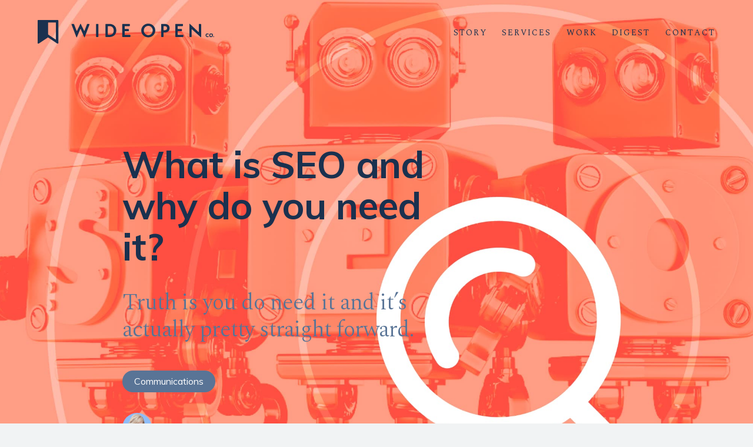

--- FILE ---
content_type: text/html
request_url: https://www.wideopenco.com.au/digest/what-is-seo-and-why-do-you-need-it
body_size: 6606
content:
<!DOCTYPE html><!-- This site was created in Webflow. https://webflow.com --><!-- Last Published: Tue Dec 30 2025 00:35:40 GMT+0000 (Coordinated Universal Time) --><html data-wf-domain="www.wideopenco.com.au" data-wf-page="605ba7a16f78a12318847bd1" data-wf-site="5f4c8b36abe2ff0b72c15443" data-wf-collection="605ba7a16f78a1d3ed847ae5" data-wf-item-slug="what-is-seo-and-why-do-you-need-it"><head><meta charset="utf-8"/><title>What is SEO and why do you need it? | Digest</title><meta content="Truth is you do need it and it’s actually pretty straight forward. | Article by  Joanna Wood, Wide Open Co. and published Nov 18, 2018" name="description"/><meta content="What is SEO and why do you need it? | Digest" property="og:title"/><meta content="Truth is you do need it and it’s actually pretty straight forward. | Article by  Joanna Wood, Wide Open Co. and published Nov 18, 2018" property="og:description"/><meta content="https://cdn.prod.website-files.com/5f4c8b36abe2ff1680c15473/5f4c8b36abe2ff286bc1578a_What%20is%20SEO.jpg" property="og:image"/><meta content="What is SEO and why do you need it? | Digest" property="twitter:title"/><meta content="Truth is you do need it and it’s actually pretty straight forward. | Article by  Joanna Wood, Wide Open Co. and published Nov 18, 2018" property="twitter:description"/><meta content="https://cdn.prod.website-files.com/5f4c8b36abe2ff1680c15473/5f4c8b36abe2ff286bc1578a_What%20is%20SEO.jpg" property="twitter:image"/><meta property="og:type" content="website"/><meta content="summary_large_image" name="twitter:card"/><meta content="width=device-width, initial-scale=1" name="viewport"/><meta content="google-site-verification=Yp3eRI9fAK7NsLGsa-_71sO9MCw-NOalUb5j6VNhUUY" name="google-site-verification"/><meta content="Webflow" name="generator"/><link href="https://cdn.prod.website-files.com/5f4c8b36abe2ff0b72c15443/css/wideopenco.webflow.shared.db5630972.css" rel="stylesheet" type="text/css"/><link href="https://fonts.googleapis.com" rel="preconnect"/><link href="https://fonts.gstatic.com" rel="preconnect" crossorigin="anonymous"/><script src="https://ajax.googleapis.com/ajax/libs/webfont/1.6.26/webfont.js" type="text/javascript"></script><script type="text/javascript">WebFont.load({  google: {    families: ["Spectral:200,200italic,300,300italic,regular,italic,500,500italic,600,600italic,700,700italic,800,800italic","Muli:200,200italic,300,300italic,regular,italic,600,600italic,700,700italic,800,800italic,900,900italic","Charmonman:regular,700"]  }});</script><script src="https://use.typekit.net/yts7yqk.js" type="text/javascript"></script><script type="text/javascript">try{Typekit.load();}catch(e){}</script><script type="text/javascript">!function(o,c){var n=c.documentElement,t=" w-mod-";n.className+=t+"js",("ontouchstart"in o||o.DocumentTouch&&c instanceof DocumentTouch)&&(n.className+=t+"touch")}(window,document);</script><link href="https://cdn.prod.website-files.com/5f4c8b36abe2ff0b72c15443/5f4c8b36abe2ffb8efc1548a_Favicon.png" rel="shortcut icon" type="image/x-icon"/><link href="https://cdn.prod.website-files.com/5f4c8b36abe2ff0b72c15443/5f4c8b36abe2ffa373c15485_Webclip.png" rel="apple-touch-icon"/><script async="" src="https://www.googletagmanager.com/gtag/js?id=G-9PRJR5S9FG"></script><script type="text/javascript">window.dataLayer = window.dataLayer || [];function gtag(){dataLayer.push(arguments);}gtag('set', 'developer_id.dZGVlNj', true);gtag('js', new Date());gtag('config', 'G-9PRJR5S9FG');</script><script type="text/javascript">!function(f,b,e,v,n,t,s){if(f.fbq)return;n=f.fbq=function(){n.callMethod?n.callMethod.apply(n,arguments):n.queue.push(arguments)};if(!f._fbq)f._fbq=n;n.push=n;n.loaded=!0;n.version='2.0';n.agent='plwebflow';n.queue=[];t=b.createElement(e);t.async=!0;t.src=v;s=b.getElementsByTagName(e)[0];s.parentNode.insertBefore(t,s)}(window,document,'script','https://connect.facebook.net/en_US/fbevents.js');fbq('init', '1227635407582383');fbq('track', 'PageView');</script><!-- Google Tag Manager -->
<script>(function(w,d,s,l,i){w[l]=w[l]||[];w[l].push({'gtm.start':
new Date().getTime(),event:'gtm.js'});var f=d.getElementsByTagName(s)[0],
j=d.createElement(s),dl=l!='dataLayer'?'&l='+l:'';j.async=true;j.src=
'https://www.googletagmanager.com/gtm.js?id='+i+dl;f.parentNode.insertBefore(j,f);
})(window,document,'script','dataLayer','GTM-PG2LHB9D');</script>
<!-- End Google Tag Manager -->

<style>
.fb_dialog {
bottom: 70px!important;
}

</style>

<script>
!function(f,b,e,v,n,t,s)
{if(f.fbq)return;n=f.fbq=function(){n.callMethod?
n.callMethod.apply(n,arguments):n.queue.push(arguments)};
if(!f._fbq)f._fbq=n;n.push=n;n.loaded=!0;n.version='2.0';
n.queue=[];t=b.createElement(e);t.async=!0;
t.src=v;s=b.getElementsByTagName(e)[0];
s.parentNode.insertBefore(t,s)}(window,document,'script',
'https://connect.facebook.net/en_US/fbevents.js');
fbq('init', '621298045162865');
fbq('track', 'PageView');
</script>
<noscript>
<img height="1" width="1"
src="https://www.facebook.com/tr?id=621298045162865&ev=PageView
&noscript=1"/>
</noscript>
<!-- End Facebook Pixel Code --><meta name="image" property="og:image" content="https://cdn.prod.website-files.com/5f4c8b36abe2ff1680c15473/5f4c8b36abe2ff286bc1578a_What%20is%20SEO.jpg"><script src="https://cdn.prod.website-files.com/5f4c8b36abe2ff0b72c15443%2F66ba5a08efe71070f98dd10a%2F6721692f1378c5428bda1213%2F9prjr5s9fg-1.1.1.js" type="text/javascript"></script></head><body><div class="o-nav"><div data-animation="over-right" class="o-mainnav w-nav" data-easing2="ease" data-easing="ease" data-collapse="medium" role="banner" data-no-scroll="1" data-duration="200" data-doc-height="1"><div class="l-navcontainer"><a href="/" class="a-mainnav__logo w-inline-block"><img src="https://cdn.prod.website-files.com/5f4c8b36abe2ff0b72c15443/5f4c8b36abe2ffa1f2c15480_WO%20Logo%20One-Line.svg" alt="Wide Open Co."/></a><nav role="navigation" class="m-mainnav__menu w-nav-menu"><div class="a-mainnav__menuitem"><a href="/story" class="w-inline-block"><div class="a-menuitem__text">Story</div></a></div><div data-w-id="c9b43156-0357-260e-ae97-06d45a7976ee" class="a-mainnav__menuitem"><a href="/services" class="w-inline-block"><div class="a-menuitem__text">Services</div></a><div class="m-menudropdown"><div class="a-dropdownarrow"></div><a href="/services/brandidentity" class="a-dropdownmenu__item w-inline-block"><img src="https://cdn.prod.website-files.com/5f4c8b36abe2ff0b72c15443/5f4c8b36abe2ff63e3c15580_icon-identity.svg" alt="Our services include Visual Identity (icon)" class="a-dropdownicon"/><div>Brand Identity</div></a><a href="/services/digital" class="a-dropdownmenu__item w-inline-block"><img src="https://cdn.prod.website-files.com/5f4c8b36abe2ff0b72c15443/5f4c8b36abe2ff0957c15582_icon-digital.svg" alt="Our services include Digital services (icon)" class="a-dropdownicon"/><div>Digital</div></a><a href="/services/print" class="a-dropdownmenu__item w-inline-block"><img src="https://cdn.prod.website-files.com/5f4c8b36abe2ff0b72c15443/5f4c8b36abe2ff2e88c1557b_icon-print.svg" alt="Our services include Print (icon)" class="a-dropdownicon"/><div>Print</div></a><a href="/services/public-art-projects" class="a-dropdownmenu__item w-inline-block"><img src="https://cdn.prod.website-files.com/5f4c8b36abe2ff0b72c15443/60582bc1590b8c4521893498_6052e50bcd6cd55d2981f8a7_public%20art.svg" alt="Public Art Projects icon" class="a-dropdownicon"/><div>Public Art</div></a><a href="/services/communications" class="a-dropdownmenu__item w-inline-block"><img src="https://cdn.prod.website-files.com/5f4c8b36abe2ff0b72c15443/5f4c8b36abe2ff6114c1557f_icon-communications.svg" alt="Our services include Communications (icon)" class="a-dropdownicon"/><div>Communications</div></a><a href="/services/exploration" class="a-dropdownmenu__item w-inline-block"><img src="https://cdn.prod.website-files.com/5f4c8b36abe2ff0b72c15443/5f4c8b36abe2ff47e0c1557a_icon-exploration.svg" alt="Our services include Exploration (icon)" class="a-dropdownicon"/><div>Exploration</div></a></div></div><div class="a-mainnav__menuitem"><a href="/work" class="w-inline-block"><div class="a-menuitem__text">Work</div></a></div><div class="a-mainnav__menuitem"><a href="/digest" class="w-inline-block"><div class="a-menuitem__text">Digest</div></a></div><div class="a-mainnav__menuitem"><a href="/contact" class="w-inline-block"><div class="a-menuitem__text">Contact</div></a></div></nav><div class="a-menubutton__wrapper w-nav-button"><div class="a-menubutton" data-ix="a-menubutton"><div class="a-menutop"></div><div class="a-menumiddle"><div class="a-menumiddle__bar1"></div><div class="a-menumiddle__bar2"></div></div><div class="a-menubottom"></div></div></div></div></div></div><header style="background-image:url(&quot;https://cdn.prod.website-files.com/5f4c8b36abe2ff1680c15473/5f4c8b36abe2ff286bc1578a_What%20is%20SEO.jpg&quot;)" class="o-herosection subherosection digesthero"><div class="l-container"><div class="l-columnwrapper"><div class="l-column col66"><h1 class="a-heroheading headingl">What is SEO and why do you need it?</h1><p class="a-herosubhead">Truth is you do need it and it’s actually pretty straight forward.</p><div id="pill" class="a-pill bigpill"><div>Communications</div></div><div class="m-articlecite"><div style="background-image:url(&quot;https://cdn.prod.website-files.com/5f4c8b36abe2ff1680c15473/5f4c8b36abe2ff75a2c1573d_WOCo%20Team-Joanna_Transparent.png&quot;);background-color:#8fbdf8" class="a-articlecite__image"></div><div class="a-articlecite__details"><div class="a-metatext">Joanna</div><div class="a-textdivider">  |  </div><div class="a-metatext">November 18, 2018</div></div></div></div><div class="l-column col33"></div></div></div><div class="a-herobackground__overlay"></div></header><div class="o-contentsection"><div class="l-container"><div class="l-columnwrapper"><article class="l-column col66"><div class="a-richtext full-width w-richtext"><h5>You’ve probably heard the words “search engine optimisation” or “SEO” and thought, “I know I probably need it but have no idea why,” or even “you’re just trying to sell me something.”<br></h5><h5>You need it because it means more traffic to your website and more money into your business - and with almost 50% of Australians shopping online and even more researching professional services, you need the competitive edge.</h5><h2>What is SEO?</h2><p>SEO is an acronym for Search Engine Optimisation and it basically means making your website stand out to internet search engines so that more people find their way to your website.</p><p>Often, people using search engines like Google or Bing enter a search term or question. Using a complicated algorithm, these search engines return the results they think are most useful and appropriate.</p><p>The way search engines gather all this information is by using crawlers to explore the internet, recording anything they find to their indexes. This means that when you do an internet search, your search engine is actually finding results from its index, rather than the live web. Once they’ve seen content, they often don’t return.</p><p>The things these magic little crawlers are looking for, like keyword density and meta tags, help them understand what your page is about, as well as the pages linked to your content so they can determine (along with lots of other things) which websites and pages have the most authority on a subject.</p></div><div class="m-calloutbox w-richtext"><h3>Optimising your website content doesn’t have to be difficult, it just needs some thought.</h3><h5>To help our friends <em>the crawlers</em> to find your website, you need to make sure:</h5><ul><li>They can find you</li><li>They easily know what your website is about</li><li>They believe the information contained on your website</li></ul></div><div class="a-richtext full-width w-richtext"><p>It’s about organising the information on your site so it’s easily presented to users searching for it. More and more, this is about producing content for real life people. It’s understanding what your audience is looking for and how (either by doing keyword research or even asking them), and using these keywords in a natural and useful way. It also means promoting this content so it gets shared by and to others (increasing your authority).</p><p>When SEO is working your search ranking will improve, more people will find their way to your website and that means more revenue in your pocket. Everyone needs more eyes on their website – often your first impression and best marketing tool – SEO is a cost-effective way of increasing your online presence. </p><p>‍</p></div><div><h3 class="a-sectionheading headingxs">Did this article spark something?</h3><div class="a-sectionsubhead">Talk to me about how to best optimise your website.</div><a href="mailto:joanna@wideopenco.com.au?subject=Re%3A%20Digest%20article" class="m-text w-inline-block"><img src="https://cdn.prod.website-files.com/5f4c8b36abe2ff0b72c15443/5f4c8b36abe2ff54d7c15496_np_email_1042994_FFFFFF.svg" alt="Email icon white" class="a-contacticon"/><div class="a-icontext">joanna@wideopenco.com.au</div></a></div></article><div class="l-column col33"></div></div></div></div><div class="o-standardsection"><div class="l-container"><div class="m-sectionheader"><div class="l-columnwrapper"><div class="l-column col66"><h2 class="a-sectionheading headingxs">Related articles</h2></div><div class="l-column col33 w-clearfix"><a href="/digest" class="a-secondarybutton w-inline-block"><div class="a-button__text">View all articles</div><div class="a-chevron"><div class="a-chevron__stick"></div><div class="a-chevron__point"></div></div></a></div></div></div><div class="l-column w-dyn-list"><div role="list" class="m-digestcardwrapper w-dyn-items"><div role="listitem" class="m-digestcard w-dyn-item"><a href="/digest/highlights-of-2025" class="l-digestcard__content w-inline-block"><div style="background-image:url(&quot;https://cdn.prod.website-files.com/5f4c8b36abe2ff1680c15473/693f6420adb890c4876a5ab9_Wrapping%20up%202025.jpg&quot;)" class="a-digestcard__thumbnail"></div><h3 class="a-digestcard__heading">Wrapping up 2025: festive wishes &amp; our annual highlights</h3><p class="a-digestcard__summary">A year of meaningful work — take a look at the highlights</p><div class="m-articlecite articlecite__s"><div style="background-image:url(&quot;https://cdn.prod.website-files.com/5f4c8b36abe2ff1680c15473/68f982ef322c50232b166ec5_Kirsty_KR-1000x1000px2.avif&quot;);background-color:#ff80a2" class="a-articlecite__image citeimage__s"></div><div class="a-articlecite__details"><div class="a-metatext">Kirsty</div><div class="a-textdivider">  |  </div><div class="a-metatext">December 19, 2025</div></div><div class="m-pillwrapper"><div class="a-pill subtle">Brand Identity</div></div></div></a></div><div role="listitem" class="m-digestcard w-dyn-item"><a href="/digest/your-brand-isnt-just-a-logo-its-a-decision-making-tool" class="l-digestcard__content w-inline-block"><div style="background-image:url(&quot;https://cdn.prod.website-files.com/5f4c8b36abe2ff1680c15473/69127f094b3d7f81065cf7eb_Not-just-a-logo%202.jpg&quot;)" class="a-digestcard__thumbnail"></div><h3 class="a-digestcard__heading">Your brand isn’t just a logo — It’s a decision-making tool</h3><p class="a-digestcard__summary">It’s not just a logo, a colour palette, or a catchy tagline</p><div class="m-articlecite articlecite__s"><div style="background-image:url(&quot;https://cdn.prod.website-files.com/5f4c8b36abe2ff1680c15473/5f4c8b36abe2ffa907c15745_WOCo%20Team-Meghan_Transparent.png&quot;);background-color:#a58fc5" class="a-articlecite__image citeimage__s"></div><div class="a-articlecite__details"><div class="a-metatext">Meghan</div><div class="a-textdivider">  |  </div><div class="a-metatext">November 10, 2025</div></div><div class="m-pillwrapper"><div class="a-pill subtle">Brand Identity</div></div></div></a></div></div></div></div></div><div class="o-ctasection"><div class="l-container"><div class="m-sectionheader centredtext"><h2 class="a-sectionheading headingcta">Keep up to date</h2><p class="a-sectionsubhead ctasubhead">Subscribe to our newsletter and we&#x27;ll send you an email once in a while.</p><div class="m-ctaform w-form"><form id="wf-form-Newsletter-Signup" name="wf-form-Newsletter-Signup" data-name="Newsletter Signup" action="https://wideopenco.us18.list-manage.com/subscribe/post?u=5ad77b74de4f33af1ec5887a2&amp;amp;id=a37924a807" method="post" class="m-formcontent centreform w-clearfix" data-wf-page-id="605ba7a16f78a12318847bd1" data-wf-element-id="5cf4c8c5-d068-b7dc-0e9f-cc682f487007"><div class="a-formitem wideformitem"><input class="a-textfield textfield__big w-input" maxlength="256" name="Email" data-name="Email" placeholder="bob@acmeapples.com.au" type="email" id="Email" required=""/></div><input type="submit" data-wait="Please wait..." class="a-primarybutton w-button" value="Subscribe"/></form><div class="w-form-done"><div>Thank you! Your submission has been received!</div></div><div class="w-form-fail"><div>Oops! Something went wrong while submitting the form.</div></div></div></div></div></div><div class="o-footer"><div class="l-container containercopyright"><div class="footer-links-grid"><a href="/terms" id="terms_-_conditions" class="a-copyrightlink">Terms &amp; Conditions</a><a href="http://dash.ico-d.org/files/resources/code/ICO_Professional_Code_of_Conduct.pdf" id="code-of-conduct" target="_blank" class="a-copyrightlink">Code of Conduct</a><a href="/resources/cms-guide" id="cms-guide" class="a-copyrightlink">CMS Guide</a><a href="/pricing" id="pricing" class="a-copyrightlink">Pricing</a></div><div class="footer-right"><div class="l-footercontacts"><div class="m-footercontact"><img src="https://cdn.prod.website-files.com/5f4c8b36abe2ff0b72c15443/5f4c8b36abe2ff1d50c15483_np_phone_1388081_FFFFFF.svg" alt="Phone" class="a-footericon"/><a href="tel:0425795640" class="a-footer__copy">0425 795 640</a></div><div class="m-footercontact"><img src="https://cdn.prod.website-files.com/5f4c8b36abe2ff0b72c15443/5f4c8b36abe2ff54d7c15496_np_email_1042994_FFFFFF.svg" alt="Email" class="a-footericon"/><a href="mailto:hello@wideopenco.com.au" class="a-footer__copy">hello@wideopenco.com.au</a></div><div class="m-footercontact"><img src="https://cdn.prod.website-files.com/5f4c8b36abe2ff0b72c15443/5f4c8b36abe2ff2ffbc15486_np_map-marker_888711_FFFFFF.svg" alt="Address" class="a-footericon"/><div class="a-footer__copy">8 Margaret Drive, Bacchus Marsh, Victoria 3340</div></div></div><div class="a-copyrighttext">© Copyright <span id="year">year</span> Wide Open Co. Pty Ltd</div></div></div><div class="l-container containercopyright"></div></div><script src="https://d3e54v103j8qbb.cloudfront.net/js/jquery-3.5.1.min.dc5e7f18c8.js?site=5f4c8b36abe2ff0b72c15443" type="text/javascript" integrity="sha256-9/aliU8dGd2tb6OSsuzixeV4y/faTqgFtohetphbbj0=" crossorigin="anonymous"></script><script src="https://cdn.prod.website-files.com/5f4c8b36abe2ff0b72c15443/js/webflow.schunk.36b8fb49256177c8.js" type="text/javascript"></script><script src="https://cdn.prod.website-files.com/5f4c8b36abe2ff0b72c15443/js/webflow.b6ab1e60.9ae11581bc66ea2c.js" type="text/javascript"></script><script type="text/javascript">
  // Get the current year and put it in a variable
  var year = new Date().getFullYear().toString();
  // Write the date into element with ID "year"
  document.getElementById("year").innerHTML = year;
</script>

<!-- Google Tag Manager (noscript) -->
<noscript><iframe src="https://www.googletagmanager.com/ns.html?id=GTM-PG2LHB9D"
height="0" width="0" style="display:none;visibility:hidden"></iframe></noscript>
<!-- End Google Tag Manager (noscript) --></body></html>

--- FILE ---
content_type: text/css
request_url: https://cdn.prod.website-files.com/5f4c8b36abe2ff0b72c15443/css/wideopenco.webflow.shared.db5630972.css
body_size: 23470
content:
html {
  -webkit-text-size-adjust: 100%;
  -ms-text-size-adjust: 100%;
  font-family: sans-serif;
}

body {
  margin: 0;
}

article, aside, details, figcaption, figure, footer, header, hgroup, main, menu, nav, section, summary {
  display: block;
}

audio, canvas, progress, video {
  vertical-align: baseline;
  display: inline-block;
}

audio:not([controls]) {
  height: 0;
  display: none;
}

[hidden], template {
  display: none;
}

a {
  background-color: #0000;
}

a:active, a:hover {
  outline: 0;
}

abbr[title] {
  border-bottom: 1px dotted;
}

b, strong {
  font-weight: bold;
}

dfn {
  font-style: italic;
}

h1 {
  margin: .67em 0;
  font-size: 2em;
}

mark {
  color: #000;
  background: #ff0;
}

small {
  font-size: 80%;
}

sub, sup {
  vertical-align: baseline;
  font-size: 75%;
  line-height: 0;
  position: relative;
}

sup {
  top: -.5em;
}

sub {
  bottom: -.25em;
}

img {
  border: 0;
}

svg:not(:root) {
  overflow: hidden;
}

hr {
  box-sizing: content-box;
  height: 0;
}

pre {
  overflow: auto;
}

code, kbd, pre, samp {
  font-family: monospace;
  font-size: 1em;
}

button, input, optgroup, select, textarea {
  color: inherit;
  font: inherit;
  margin: 0;
}

button {
  overflow: visible;
}

button, select {
  text-transform: none;
}

button, html input[type="button"], input[type="reset"] {
  -webkit-appearance: button;
  cursor: pointer;
}

button[disabled], html input[disabled] {
  cursor: default;
}

button::-moz-focus-inner, input::-moz-focus-inner {
  border: 0;
  padding: 0;
}

input {
  line-height: normal;
}

input[type="checkbox"], input[type="radio"] {
  box-sizing: border-box;
  padding: 0;
}

input[type="number"]::-webkit-inner-spin-button, input[type="number"]::-webkit-outer-spin-button {
  height: auto;
}

input[type="search"] {
  -webkit-appearance: none;
}

input[type="search"]::-webkit-search-cancel-button, input[type="search"]::-webkit-search-decoration {
  -webkit-appearance: none;
}

legend {
  border: 0;
  padding: 0;
}

textarea {
  overflow: auto;
}

optgroup {
  font-weight: bold;
}

table {
  border-collapse: collapse;
  border-spacing: 0;
}

td, th {
  padding: 0;
}

@font-face {
  font-family: webflow-icons;
  src: url("[data-uri]") format("truetype");
  font-weight: normal;
  font-style: normal;
}

[class^="w-icon-"], [class*=" w-icon-"] {
  speak: none;
  font-variant: normal;
  text-transform: none;
  -webkit-font-smoothing: antialiased;
  -moz-osx-font-smoothing: grayscale;
  font-style: normal;
  font-weight: normal;
  line-height: 1;
  font-family: webflow-icons !important;
}

.w-icon-slider-right:before {
  content: "";
}

.w-icon-slider-left:before {
  content: "";
}

.w-icon-nav-menu:before {
  content: "";
}

.w-icon-arrow-down:before, .w-icon-dropdown-toggle:before {
  content: "";
}

.w-icon-file-upload-remove:before {
  content: "";
}

.w-icon-file-upload-icon:before {
  content: "";
}

* {
  box-sizing: border-box;
}

html {
  height: 100%;
}

body {
  color: #333;
  background-color: #fff;
  min-height: 100%;
  margin: 0;
  font-family: Arial, sans-serif;
  font-size: 14px;
  line-height: 20px;
}

img {
  vertical-align: middle;
  max-width: 100%;
  display: inline-block;
}

html.w-mod-touch * {
  background-attachment: scroll !important;
}

.w-block {
  display: block;
}

.w-inline-block {
  max-width: 100%;
  display: inline-block;
}

.w-clearfix:before, .w-clearfix:after {
  content: " ";
  grid-area: 1 / 1 / 2 / 2;
  display: table;
}

.w-clearfix:after {
  clear: both;
}

.w-hidden {
  display: none;
}

.w-button {
  color: #fff;
  line-height: inherit;
  cursor: pointer;
  background-color: #3898ec;
  border: 0;
  border-radius: 0;
  padding: 9px 15px;
  text-decoration: none;
  display: inline-block;
}

input.w-button {
  -webkit-appearance: button;
}

html[data-w-dynpage] [data-w-cloak] {
  color: #0000 !important;
}

.w-code-block {
  margin: unset;
}

pre.w-code-block code {
  all: inherit;
}

.w-optimization {
  display: contents;
}

.w-webflow-badge, .w-webflow-badge > img {
  box-sizing: unset;
  width: unset;
  height: unset;
  max-height: unset;
  max-width: unset;
  min-height: unset;
  min-width: unset;
  margin: unset;
  padding: unset;
  float: unset;
  clear: unset;
  border: unset;
  border-radius: unset;
  background: unset;
  background-image: unset;
  background-position: unset;
  background-size: unset;
  background-repeat: unset;
  background-origin: unset;
  background-clip: unset;
  background-attachment: unset;
  background-color: unset;
  box-shadow: unset;
  transform: unset;
  direction: unset;
  font-family: unset;
  font-weight: unset;
  color: unset;
  font-size: unset;
  line-height: unset;
  font-style: unset;
  font-variant: unset;
  text-align: unset;
  letter-spacing: unset;
  -webkit-text-decoration: unset;
  text-decoration: unset;
  text-indent: unset;
  text-transform: unset;
  list-style-type: unset;
  text-shadow: unset;
  vertical-align: unset;
  cursor: unset;
  white-space: unset;
  word-break: unset;
  word-spacing: unset;
  word-wrap: unset;
  transition: unset;
}

.w-webflow-badge {
  white-space: nowrap;
  cursor: pointer;
  box-shadow: 0 0 0 1px #0000001a, 0 1px 3px #0000001a;
  visibility: visible !important;
  opacity: 1 !important;
  z-index: 2147483647 !important;
  color: #aaadb0 !important;
  overflow: unset !important;
  background-color: #fff !important;
  border-radius: 3px !important;
  width: auto !important;
  height: auto !important;
  margin: 0 !important;
  padding: 6px !important;
  font-size: 12px !important;
  line-height: 14px !important;
  text-decoration: none !important;
  display: inline-block !important;
  position: fixed !important;
  inset: auto 12px 12px auto !important;
  transform: none !important;
}

.w-webflow-badge > img {
  position: unset;
  visibility: unset !important;
  opacity: 1 !important;
  vertical-align: middle !important;
  display: inline-block !important;
}

h1, h2, h3, h4, h5, h6 {
  margin-bottom: 10px;
  font-weight: bold;
}

h1 {
  margin-top: 20px;
  font-size: 38px;
  line-height: 44px;
}

h2 {
  margin-top: 20px;
  font-size: 32px;
  line-height: 36px;
}

h3 {
  margin-top: 20px;
  font-size: 24px;
  line-height: 30px;
}

h4 {
  margin-top: 10px;
  font-size: 18px;
  line-height: 24px;
}

h5 {
  margin-top: 10px;
  font-size: 14px;
  line-height: 20px;
}

h6 {
  margin-top: 10px;
  font-size: 12px;
  line-height: 18px;
}

p {
  margin-top: 0;
  margin-bottom: 10px;
}

blockquote {
  border-left: 5px solid #e2e2e2;
  margin: 0 0 10px;
  padding: 10px 20px;
  font-size: 18px;
  line-height: 22px;
}

figure {
  margin: 0 0 10px;
}

figcaption {
  text-align: center;
  margin-top: 5px;
}

ul, ol {
  margin-top: 0;
  margin-bottom: 10px;
  padding-left: 40px;
}

.w-list-unstyled {
  padding-left: 0;
  list-style: none;
}

.w-embed:before, .w-embed:after {
  content: " ";
  grid-area: 1 / 1 / 2 / 2;
  display: table;
}

.w-embed:after {
  clear: both;
}

.w-video {
  width: 100%;
  padding: 0;
  position: relative;
}

.w-video iframe, .w-video object, .w-video embed {
  border: none;
  width: 100%;
  height: 100%;
  position: absolute;
  top: 0;
  left: 0;
}

fieldset {
  border: 0;
  margin: 0;
  padding: 0;
}

button, [type="button"], [type="reset"] {
  cursor: pointer;
  -webkit-appearance: button;
  border: 0;
}

.w-form {
  margin: 0 0 15px;
}

.w-form-done {
  text-align: center;
  background-color: #ddd;
  padding: 20px;
  display: none;
}

.w-form-fail {
  background-color: #ffdede;
  margin-top: 10px;
  padding: 10px;
  display: none;
}

label {
  margin-bottom: 5px;
  font-weight: bold;
  display: block;
}

.w-input, .w-select {
  color: #333;
  vertical-align: middle;
  background-color: #fff;
  border: 1px solid #ccc;
  width: 100%;
  height: 38px;
  margin-bottom: 10px;
  padding: 8px 12px;
  font-size: 14px;
  line-height: 1.42857;
  display: block;
}

.w-input::placeholder, .w-select::placeholder {
  color: #999;
}

.w-input:focus, .w-select:focus {
  border-color: #3898ec;
  outline: 0;
}

.w-input[disabled], .w-select[disabled], .w-input[readonly], .w-select[readonly], fieldset[disabled] .w-input, fieldset[disabled] .w-select {
  cursor: not-allowed;
}

.w-input[disabled]:not(.w-input-disabled), .w-select[disabled]:not(.w-input-disabled), .w-input[readonly], .w-select[readonly], fieldset[disabled]:not(.w-input-disabled) .w-input, fieldset[disabled]:not(.w-input-disabled) .w-select {
  background-color: #eee;
}

textarea.w-input, textarea.w-select {
  height: auto;
}

.w-select {
  background-color: #f3f3f3;
}

.w-select[multiple] {
  height: auto;
}

.w-form-label {
  cursor: pointer;
  margin-bottom: 0;
  font-weight: normal;
  display: inline-block;
}

.w-radio {
  margin-bottom: 5px;
  padding-left: 20px;
  display: block;
}

.w-radio:before, .w-radio:after {
  content: " ";
  grid-area: 1 / 1 / 2 / 2;
  display: table;
}

.w-radio:after {
  clear: both;
}

.w-radio-input {
  float: left;
  margin: 3px 0 0 -20px;
  line-height: normal;
}

.w-file-upload {
  margin-bottom: 10px;
  display: block;
}

.w-file-upload-input {
  opacity: 0;
  z-index: -100;
  width: .1px;
  height: .1px;
  position: absolute;
  overflow: hidden;
}

.w-file-upload-default, .w-file-upload-uploading, .w-file-upload-success {
  color: #333;
  display: inline-block;
}

.w-file-upload-error {
  margin-top: 10px;
  display: block;
}

.w-file-upload-default.w-hidden, .w-file-upload-uploading.w-hidden, .w-file-upload-error.w-hidden, .w-file-upload-success.w-hidden {
  display: none;
}

.w-file-upload-uploading-btn {
  cursor: pointer;
  background-color: #fafafa;
  border: 1px solid #ccc;
  margin: 0;
  padding: 8px 12px;
  font-size: 14px;
  font-weight: normal;
  display: flex;
}

.w-file-upload-file {
  background-color: #fafafa;
  border: 1px solid #ccc;
  flex-grow: 1;
  justify-content: space-between;
  margin: 0;
  padding: 8px 9px 8px 11px;
  display: flex;
}

.w-file-upload-file-name {
  font-size: 14px;
  font-weight: normal;
  display: block;
}

.w-file-remove-link {
  cursor: pointer;
  width: auto;
  height: auto;
  margin-top: 3px;
  margin-left: 10px;
  padding: 3px;
  display: block;
}

.w-icon-file-upload-remove {
  margin: auto;
  font-size: 10px;
}

.w-file-upload-error-msg {
  color: #ea384c;
  padding: 2px 0;
  display: inline-block;
}

.w-file-upload-info {
  padding: 0 12px;
  line-height: 38px;
  display: inline-block;
}

.w-file-upload-label {
  cursor: pointer;
  background-color: #fafafa;
  border: 1px solid #ccc;
  margin: 0;
  padding: 8px 12px;
  font-size: 14px;
  font-weight: normal;
  display: inline-block;
}

.w-icon-file-upload-icon, .w-icon-file-upload-uploading {
  width: 20px;
  margin-right: 8px;
  display: inline-block;
}

.w-icon-file-upload-uploading {
  height: 20px;
}

.w-container {
  max-width: 940px;
  margin-left: auto;
  margin-right: auto;
}

.w-container:before, .w-container:after {
  content: " ";
  grid-area: 1 / 1 / 2 / 2;
  display: table;
}

.w-container:after {
  clear: both;
}

.w-container .w-row {
  margin-left: -10px;
  margin-right: -10px;
}

.w-row:before, .w-row:after {
  content: " ";
  grid-area: 1 / 1 / 2 / 2;
  display: table;
}

.w-row:after {
  clear: both;
}

.w-row .w-row {
  margin-left: 0;
  margin-right: 0;
}

.w-col {
  float: left;
  width: 100%;
  min-height: 1px;
  padding-left: 10px;
  padding-right: 10px;
  position: relative;
}

.w-col .w-col {
  padding-left: 0;
  padding-right: 0;
}

.w-col-1 {
  width: 8.33333%;
}

.w-col-2 {
  width: 16.6667%;
}

.w-col-3 {
  width: 25%;
}

.w-col-4 {
  width: 33.3333%;
}

.w-col-5 {
  width: 41.6667%;
}

.w-col-6 {
  width: 50%;
}

.w-col-7 {
  width: 58.3333%;
}

.w-col-8 {
  width: 66.6667%;
}

.w-col-9 {
  width: 75%;
}

.w-col-10 {
  width: 83.3333%;
}

.w-col-11 {
  width: 91.6667%;
}

.w-col-12 {
  width: 100%;
}

.w-hidden-main {
  display: none !important;
}

@media screen and (max-width: 991px) {
  .w-container {
    max-width: 728px;
  }

  .w-hidden-main {
    display: inherit !important;
  }

  .w-hidden-medium {
    display: none !important;
  }

  .w-col-medium-1 {
    width: 8.33333%;
  }

  .w-col-medium-2 {
    width: 16.6667%;
  }

  .w-col-medium-3 {
    width: 25%;
  }

  .w-col-medium-4 {
    width: 33.3333%;
  }

  .w-col-medium-5 {
    width: 41.6667%;
  }

  .w-col-medium-6 {
    width: 50%;
  }

  .w-col-medium-7 {
    width: 58.3333%;
  }

  .w-col-medium-8 {
    width: 66.6667%;
  }

  .w-col-medium-9 {
    width: 75%;
  }

  .w-col-medium-10 {
    width: 83.3333%;
  }

  .w-col-medium-11 {
    width: 91.6667%;
  }

  .w-col-medium-12 {
    width: 100%;
  }

  .w-col-stack {
    width: 100%;
    left: auto;
    right: auto;
  }
}

@media screen and (max-width: 767px) {
  .w-hidden-main, .w-hidden-medium {
    display: inherit !important;
  }

  .w-hidden-small {
    display: none !important;
  }

  .w-row, .w-container .w-row {
    margin-left: 0;
    margin-right: 0;
  }

  .w-col {
    width: 100%;
    left: auto;
    right: auto;
  }

  .w-col-small-1 {
    width: 8.33333%;
  }

  .w-col-small-2 {
    width: 16.6667%;
  }

  .w-col-small-3 {
    width: 25%;
  }

  .w-col-small-4 {
    width: 33.3333%;
  }

  .w-col-small-5 {
    width: 41.6667%;
  }

  .w-col-small-6 {
    width: 50%;
  }

  .w-col-small-7 {
    width: 58.3333%;
  }

  .w-col-small-8 {
    width: 66.6667%;
  }

  .w-col-small-9 {
    width: 75%;
  }

  .w-col-small-10 {
    width: 83.3333%;
  }

  .w-col-small-11 {
    width: 91.6667%;
  }

  .w-col-small-12 {
    width: 100%;
  }
}

@media screen and (max-width: 479px) {
  .w-container {
    max-width: none;
  }

  .w-hidden-main, .w-hidden-medium, .w-hidden-small {
    display: inherit !important;
  }

  .w-hidden-tiny {
    display: none !important;
  }

  .w-col {
    width: 100%;
  }

  .w-col-tiny-1 {
    width: 8.33333%;
  }

  .w-col-tiny-2 {
    width: 16.6667%;
  }

  .w-col-tiny-3 {
    width: 25%;
  }

  .w-col-tiny-4 {
    width: 33.3333%;
  }

  .w-col-tiny-5 {
    width: 41.6667%;
  }

  .w-col-tiny-6 {
    width: 50%;
  }

  .w-col-tiny-7 {
    width: 58.3333%;
  }

  .w-col-tiny-8 {
    width: 66.6667%;
  }

  .w-col-tiny-9 {
    width: 75%;
  }

  .w-col-tiny-10 {
    width: 83.3333%;
  }

  .w-col-tiny-11 {
    width: 91.6667%;
  }

  .w-col-tiny-12 {
    width: 100%;
  }
}

.w-widget {
  position: relative;
}

.w-widget-map {
  width: 100%;
  height: 400px;
}

.w-widget-map label {
  width: auto;
  display: inline;
}

.w-widget-map img {
  max-width: inherit;
}

.w-widget-map .gm-style-iw {
  text-align: center;
}

.w-widget-map .gm-style-iw > button {
  display: none !important;
}

.w-widget-twitter {
  overflow: hidden;
}

.w-widget-twitter-count-shim {
  vertical-align: top;
  text-align: center;
  background: #fff;
  border: 1px solid #758696;
  border-radius: 3px;
  width: 28px;
  height: 20px;
  display: inline-block;
  position: relative;
}

.w-widget-twitter-count-shim * {
  pointer-events: none;
  -webkit-user-select: none;
  user-select: none;
}

.w-widget-twitter-count-shim .w-widget-twitter-count-inner {
  text-align: center;
  color: #999;
  font-family: serif;
  font-size: 15px;
  line-height: 12px;
  position: relative;
}

.w-widget-twitter-count-shim .w-widget-twitter-count-clear {
  display: block;
  position: relative;
}

.w-widget-twitter-count-shim.w--large {
  width: 36px;
  height: 28px;
}

.w-widget-twitter-count-shim.w--large .w-widget-twitter-count-inner {
  font-size: 18px;
  line-height: 18px;
}

.w-widget-twitter-count-shim:not(.w--vertical) {
  margin-left: 5px;
  margin-right: 8px;
}

.w-widget-twitter-count-shim:not(.w--vertical).w--large {
  margin-left: 6px;
}

.w-widget-twitter-count-shim:not(.w--vertical):before, .w-widget-twitter-count-shim:not(.w--vertical):after {
  content: " ";
  pointer-events: none;
  border: solid #0000;
  width: 0;
  height: 0;
  position: absolute;
  top: 50%;
  left: 0;
}

.w-widget-twitter-count-shim:not(.w--vertical):before {
  border-width: 4px;
  border-color: #75869600 #5d6c7b #75869600 #75869600;
  margin-top: -4px;
  margin-left: -9px;
}

.w-widget-twitter-count-shim:not(.w--vertical).w--large:before {
  border-width: 5px;
  margin-top: -5px;
  margin-left: -10px;
}

.w-widget-twitter-count-shim:not(.w--vertical):after {
  border-width: 4px;
  border-color: #fff0 #fff #fff0 #fff0;
  margin-top: -4px;
  margin-left: -8px;
}

.w-widget-twitter-count-shim:not(.w--vertical).w--large:after {
  border-width: 5px;
  margin-top: -5px;
  margin-left: -9px;
}

.w-widget-twitter-count-shim.w--vertical {
  width: 61px;
  height: 33px;
  margin-bottom: 8px;
}

.w-widget-twitter-count-shim.w--vertical:before, .w-widget-twitter-count-shim.w--vertical:after {
  content: " ";
  pointer-events: none;
  border: solid #0000;
  width: 0;
  height: 0;
  position: absolute;
  top: 100%;
  left: 50%;
}

.w-widget-twitter-count-shim.w--vertical:before {
  border-width: 5px;
  border-color: #5d6c7b #75869600 #75869600;
  margin-left: -5px;
}

.w-widget-twitter-count-shim.w--vertical:after {
  border-width: 4px;
  border-color: #fff #fff0 #fff0;
  margin-left: -4px;
}

.w-widget-twitter-count-shim.w--vertical .w-widget-twitter-count-inner {
  font-size: 18px;
  line-height: 22px;
}

.w-widget-twitter-count-shim.w--vertical.w--large {
  width: 76px;
}

.w-background-video {
  color: #fff;
  height: 500px;
  position: relative;
  overflow: hidden;
}

.w-background-video > video {
  object-fit: cover;
  z-index: -100;
  background-position: 50%;
  background-size: cover;
  width: 100%;
  height: 100%;
  margin: auto;
  position: absolute;
  inset: -100%;
}

.w-background-video > video::-webkit-media-controls-start-playback-button {
  -webkit-appearance: none;
  display: none !important;
}

.w-background-video--control {
  background-color: #0000;
  padding: 0;
  position: absolute;
  bottom: 1em;
  right: 1em;
}

.w-background-video--control > [hidden] {
  display: none !important;
}

.w-slider {
  text-align: center;
  clear: both;
  -webkit-tap-highlight-color: #0000;
  tap-highlight-color: #0000;
  background: #ddd;
  height: 300px;
  position: relative;
}

.w-slider-mask {
  z-index: 1;
  white-space: nowrap;
  height: 100%;
  display: block;
  position: relative;
  left: 0;
  right: 0;
  overflow: hidden;
}

.w-slide {
  vertical-align: top;
  white-space: normal;
  text-align: left;
  width: 100%;
  height: 100%;
  display: inline-block;
  position: relative;
}

.w-slider-nav {
  z-index: 2;
  text-align: center;
  -webkit-tap-highlight-color: #0000;
  tap-highlight-color: #0000;
  height: 40px;
  margin: auto;
  padding-top: 10px;
  position: absolute;
  inset: auto 0 0;
}

.w-slider-nav.w-round > div {
  border-radius: 100%;
}

.w-slider-nav.w-num > div {
  font-size: inherit;
  line-height: inherit;
  width: auto;
  height: auto;
  padding: .2em .5em;
}

.w-slider-nav.w-shadow > div {
  box-shadow: 0 0 3px #3336;
}

.w-slider-nav-invert {
  color: #fff;
}

.w-slider-nav-invert > div {
  background-color: #2226;
}

.w-slider-nav-invert > div.w-active {
  background-color: #222;
}

.w-slider-dot {
  cursor: pointer;
  background-color: #fff6;
  width: 1em;
  height: 1em;
  margin: 0 3px .5em;
  transition: background-color .1s, color .1s;
  display: inline-block;
  position: relative;
}

.w-slider-dot.w-active {
  background-color: #fff;
}

.w-slider-dot:focus {
  outline: none;
  box-shadow: 0 0 0 2px #fff;
}

.w-slider-dot:focus.w-active {
  box-shadow: none;
}

.w-slider-arrow-left, .w-slider-arrow-right {
  cursor: pointer;
  color: #fff;
  -webkit-tap-highlight-color: #0000;
  tap-highlight-color: #0000;
  -webkit-user-select: none;
  user-select: none;
  width: 80px;
  margin: auto;
  font-size: 40px;
  position: absolute;
  inset: 0;
  overflow: hidden;
}

.w-slider-arrow-left [class^="w-icon-"], .w-slider-arrow-right [class^="w-icon-"], .w-slider-arrow-left [class*=" w-icon-"], .w-slider-arrow-right [class*=" w-icon-"] {
  position: absolute;
}

.w-slider-arrow-left:focus, .w-slider-arrow-right:focus {
  outline: 0;
}

.w-slider-arrow-left {
  z-index: 3;
  right: auto;
}

.w-slider-arrow-right {
  z-index: 4;
  left: auto;
}

.w-icon-slider-left, .w-icon-slider-right {
  width: 1em;
  height: 1em;
  margin: auto;
  inset: 0;
}

.w-slider-aria-label {
  clip: rect(0 0 0 0);
  border: 0;
  width: 1px;
  height: 1px;
  margin: -1px;
  padding: 0;
  position: absolute;
  overflow: hidden;
}

.w-slider-force-show {
  display: block !important;
}

.w-dropdown {
  text-align: left;
  z-index: 900;
  margin-left: auto;
  margin-right: auto;
  display: inline-block;
  position: relative;
}

.w-dropdown-btn, .w-dropdown-toggle, .w-dropdown-link {
  vertical-align: top;
  color: #222;
  text-align: left;
  white-space: nowrap;
  margin-left: auto;
  margin-right: auto;
  padding: 20px;
  text-decoration: none;
  position: relative;
}

.w-dropdown-toggle {
  -webkit-user-select: none;
  user-select: none;
  cursor: pointer;
  padding-right: 40px;
  display: inline-block;
}

.w-dropdown-toggle:focus {
  outline: 0;
}

.w-icon-dropdown-toggle {
  width: 1em;
  height: 1em;
  margin: auto 20px auto auto;
  position: absolute;
  top: 0;
  bottom: 0;
  right: 0;
}

.w-dropdown-list {
  background: #ddd;
  min-width: 100%;
  display: none;
  position: absolute;
}

.w-dropdown-list.w--open {
  display: block;
}

.w-dropdown-link {
  color: #222;
  padding: 10px 20px;
  display: block;
}

.w-dropdown-link.w--current {
  color: #0082f3;
}

.w-dropdown-link:focus {
  outline: 0;
}

@media screen and (max-width: 767px) {
  .w-nav-brand {
    padding-left: 10px;
  }
}

.w-lightbox-backdrop {
  cursor: auto;
  letter-spacing: normal;
  text-indent: 0;
  text-shadow: none;
  text-transform: none;
  visibility: visible;
  white-space: normal;
  word-break: normal;
  word-spacing: normal;
  word-wrap: normal;
  color: #fff;
  text-align: center;
  z-index: 2000;
  opacity: 0;
  -webkit-user-select: none;
  -moz-user-select: none;
  -webkit-tap-highlight-color: transparent;
  background: #000000e6;
  outline: 0;
  font-family: Helvetica Neue, Helvetica, Ubuntu, Segoe UI, Verdana, sans-serif;
  font-size: 17px;
  font-style: normal;
  font-weight: 300;
  line-height: 1.2;
  list-style: disc;
  position: fixed;
  inset: 0;
  -webkit-transform: translate(0);
}

.w-lightbox-backdrop, .w-lightbox-container {
  -webkit-overflow-scrolling: touch;
  height: 100%;
  overflow: auto;
}

.w-lightbox-content {
  height: 100vh;
  position: relative;
  overflow: hidden;
}

.w-lightbox-view {
  opacity: 0;
  width: 100vw;
  height: 100vh;
  position: absolute;
}

.w-lightbox-view:before {
  content: "";
  height: 100vh;
}

.w-lightbox-group, .w-lightbox-group .w-lightbox-view, .w-lightbox-group .w-lightbox-view:before {
  height: 86vh;
}

.w-lightbox-frame, .w-lightbox-view:before {
  vertical-align: middle;
  display: inline-block;
}

.w-lightbox-figure {
  margin: 0;
  position: relative;
}

.w-lightbox-group .w-lightbox-figure {
  cursor: pointer;
}

.w-lightbox-img {
  width: auto;
  max-width: none;
  height: auto;
}

.w-lightbox-image {
  float: none;
  max-width: 100vw;
  max-height: 100vh;
  display: block;
}

.w-lightbox-group .w-lightbox-image {
  max-height: 86vh;
}

.w-lightbox-caption {
  text-align: left;
  text-overflow: ellipsis;
  white-space: nowrap;
  background: #0006;
  padding: .5em 1em;
  position: absolute;
  bottom: 0;
  left: 0;
  right: 0;
  overflow: hidden;
}

.w-lightbox-embed {
  width: 100%;
  height: 100%;
  position: absolute;
  inset: 0;
}

.w-lightbox-control {
  cursor: pointer;
  background-position: center;
  background-repeat: no-repeat;
  background-size: 24px;
  width: 4em;
  transition: all .3s;
  position: absolute;
  top: 0;
}

.w-lightbox-left {
  background-image: url("[data-uri]");
  display: none;
  bottom: 0;
  left: 0;
}

.w-lightbox-right {
  background-image: url("[data-uri]");
  display: none;
  bottom: 0;
  right: 0;
}

.w-lightbox-close {
  background-image: url("[data-uri]");
  background-size: 18px;
  height: 2.6em;
  right: 0;
}

.w-lightbox-strip {
  white-space: nowrap;
  padding: 0 1vh;
  line-height: 0;
  position: absolute;
  bottom: 0;
  left: 0;
  right: 0;
  overflow: auto hidden;
}

.w-lightbox-item {
  box-sizing: content-box;
  cursor: pointer;
  width: 10vh;
  padding: 2vh 1vh;
  display: inline-block;
  -webkit-transform: translate3d(0, 0, 0);
}

.w-lightbox-active {
  opacity: .3;
}

.w-lightbox-thumbnail {
  background: #222;
  height: 10vh;
  position: relative;
  overflow: hidden;
}

.w-lightbox-thumbnail-image {
  position: absolute;
  top: 0;
  left: 0;
}

.w-lightbox-thumbnail .w-lightbox-tall {
  width: 100%;
  top: 50%;
  transform: translate(0, -50%);
}

.w-lightbox-thumbnail .w-lightbox-wide {
  height: 100%;
  left: 50%;
  transform: translate(-50%);
}

.w-lightbox-spinner {
  box-sizing: border-box;
  border: 5px solid #0006;
  border-radius: 50%;
  width: 40px;
  height: 40px;
  margin-top: -20px;
  margin-left: -20px;
  animation: .8s linear infinite spin;
  position: absolute;
  top: 50%;
  left: 50%;
}

.w-lightbox-spinner:after {
  content: "";
  border: 3px solid #0000;
  border-bottom-color: #fff;
  border-radius: 50%;
  position: absolute;
  inset: -4px;
}

.w-lightbox-hide {
  display: none;
}

.w-lightbox-noscroll {
  overflow: hidden;
}

@media (min-width: 768px) {
  .w-lightbox-content {
    height: 96vh;
    margin-top: 2vh;
  }

  .w-lightbox-view, .w-lightbox-view:before {
    height: 96vh;
  }

  .w-lightbox-group, .w-lightbox-group .w-lightbox-view, .w-lightbox-group .w-lightbox-view:before {
    height: 84vh;
  }

  .w-lightbox-image {
    max-width: 96vw;
    max-height: 96vh;
  }

  .w-lightbox-group .w-lightbox-image {
    max-width: 82.3vw;
    max-height: 84vh;
  }

  .w-lightbox-left, .w-lightbox-right {
    opacity: .5;
    display: block;
  }

  .w-lightbox-close {
    opacity: .8;
  }

  .w-lightbox-control:hover {
    opacity: 1;
  }
}

.w-lightbox-inactive, .w-lightbox-inactive:hover {
  opacity: 0;
}

.w-richtext:before, .w-richtext:after {
  content: " ";
  grid-area: 1 / 1 / 2 / 2;
  display: table;
}

.w-richtext:after {
  clear: both;
}

.w-richtext[contenteditable="true"]:before, .w-richtext[contenteditable="true"]:after {
  white-space: initial;
}

.w-richtext ol, .w-richtext ul {
  overflow: hidden;
}

.w-richtext .w-richtext-figure-selected.w-richtext-figure-type-video div:after, .w-richtext .w-richtext-figure-selected[data-rt-type="video"] div:after, .w-richtext .w-richtext-figure-selected.w-richtext-figure-type-image div, .w-richtext .w-richtext-figure-selected[data-rt-type="image"] div {
  outline: 2px solid #2895f7;
}

.w-richtext figure.w-richtext-figure-type-video > div:after, .w-richtext figure[data-rt-type="video"] > div:after {
  content: "";
  display: none;
  position: absolute;
  inset: 0;
}

.w-richtext figure {
  max-width: 60%;
  position: relative;
}

.w-richtext figure > div:before {
  cursor: default !important;
}

.w-richtext figure img {
  width: 100%;
}

.w-richtext figure figcaption.w-richtext-figcaption-placeholder {
  opacity: .6;
}

.w-richtext figure div {
  color: #0000;
  font-size: 0;
}

.w-richtext figure.w-richtext-figure-type-image, .w-richtext figure[data-rt-type="image"] {
  display: table;
}

.w-richtext figure.w-richtext-figure-type-image > div, .w-richtext figure[data-rt-type="image"] > div {
  display: inline-block;
}

.w-richtext figure.w-richtext-figure-type-image > figcaption, .w-richtext figure[data-rt-type="image"] > figcaption {
  caption-side: bottom;
  display: table-caption;
}

.w-richtext figure.w-richtext-figure-type-video, .w-richtext figure[data-rt-type="video"] {
  width: 60%;
  height: 0;
}

.w-richtext figure.w-richtext-figure-type-video iframe, .w-richtext figure[data-rt-type="video"] iframe {
  width: 100%;
  height: 100%;
  position: absolute;
  top: 0;
  left: 0;
}

.w-richtext figure.w-richtext-figure-type-video > div, .w-richtext figure[data-rt-type="video"] > div {
  width: 100%;
}

.w-richtext figure.w-richtext-align-center {
  clear: both;
  margin-left: auto;
  margin-right: auto;
}

.w-richtext figure.w-richtext-align-center.w-richtext-figure-type-image > div, .w-richtext figure.w-richtext-align-center[data-rt-type="image"] > div {
  max-width: 100%;
}

.w-richtext figure.w-richtext-align-normal {
  clear: both;
}

.w-richtext figure.w-richtext-align-fullwidth {
  text-align: center;
  clear: both;
  width: 100%;
  max-width: 100%;
  margin-left: auto;
  margin-right: auto;
  display: block;
}

.w-richtext figure.w-richtext-align-fullwidth > div {
  padding-bottom: inherit;
  display: inline-block;
}

.w-richtext figure.w-richtext-align-fullwidth > figcaption {
  display: block;
}

.w-richtext figure.w-richtext-align-floatleft {
  float: left;
  clear: none;
  margin-right: 15px;
}

.w-richtext figure.w-richtext-align-floatright {
  float: right;
  clear: none;
  margin-left: 15px;
}

.w-nav {
  z-index: 1000;
  background: #ddd;
  position: relative;
}

.w-nav:before, .w-nav:after {
  content: " ";
  grid-area: 1 / 1 / 2 / 2;
  display: table;
}

.w-nav:after {
  clear: both;
}

.w-nav-brand {
  float: left;
  color: #333;
  text-decoration: none;
  position: relative;
}

.w-nav-link {
  vertical-align: top;
  color: #222;
  text-align: left;
  margin-left: auto;
  margin-right: auto;
  padding: 20px;
  text-decoration: none;
  display: inline-block;
  position: relative;
}

.w-nav-link.w--current {
  color: #0082f3;
}

.w-nav-menu {
  float: right;
  position: relative;
}

[data-nav-menu-open] {
  text-align: center;
  background: #c8c8c8;
  min-width: 200px;
  position: absolute;
  top: 100%;
  left: 0;
  right: 0;
  overflow: visible;
  display: block !important;
}

.w--nav-link-open {
  display: block;
  position: relative;
}

.w-nav-overlay {
  width: 100%;
  display: none;
  position: absolute;
  top: 100%;
  left: 0;
  right: 0;
  overflow: hidden;
}

.w-nav-overlay [data-nav-menu-open] {
  top: 0;
}

.w-nav[data-animation="over-left"] .w-nav-overlay {
  width: auto;
}

.w-nav[data-animation="over-left"] .w-nav-overlay, .w-nav[data-animation="over-left"] [data-nav-menu-open] {
  z-index: 1;
  top: 0;
  right: auto;
}

.w-nav[data-animation="over-right"] .w-nav-overlay {
  width: auto;
}

.w-nav[data-animation="over-right"] .w-nav-overlay, .w-nav[data-animation="over-right"] [data-nav-menu-open] {
  z-index: 1;
  top: 0;
  left: auto;
}

.w-nav-button {
  float: right;
  cursor: pointer;
  -webkit-tap-highlight-color: #0000;
  tap-highlight-color: #0000;
  -webkit-user-select: none;
  user-select: none;
  padding: 18px;
  font-size: 24px;
  display: none;
  position: relative;
}

.w-nav-button:focus {
  outline: 0;
}

.w-nav-button.w--open {
  color: #fff;
  background-color: #c8c8c8;
}

.w-nav[data-collapse="all"] .w-nav-menu {
  display: none;
}

.w-nav[data-collapse="all"] .w-nav-button, .w--nav-dropdown-open, .w--nav-dropdown-toggle-open {
  display: block;
}

.w--nav-dropdown-list-open {
  position: static;
}

@media screen and (max-width: 991px) {
  .w-nav[data-collapse="medium"] .w-nav-menu {
    display: none;
  }

  .w-nav[data-collapse="medium"] .w-nav-button {
    display: block;
  }
}

@media screen and (max-width: 767px) {
  .w-nav[data-collapse="small"] .w-nav-menu {
    display: none;
  }

  .w-nav[data-collapse="small"] .w-nav-button {
    display: block;
  }

  .w-nav-brand {
    padding-left: 10px;
  }
}

@media screen and (max-width: 479px) {
  .w-nav[data-collapse="tiny"] .w-nav-menu {
    display: none;
  }

  .w-nav[data-collapse="tiny"] .w-nav-button {
    display: block;
  }
}

.w-tabs {
  position: relative;
}

.w-tabs:before, .w-tabs:after {
  content: " ";
  grid-area: 1 / 1 / 2 / 2;
  display: table;
}

.w-tabs:after {
  clear: both;
}

.w-tab-menu {
  position: relative;
}

.w-tab-link {
  vertical-align: top;
  text-align: left;
  cursor: pointer;
  color: #222;
  background-color: #ddd;
  padding: 9px 30px;
  text-decoration: none;
  display: inline-block;
  position: relative;
}

.w-tab-link.w--current {
  background-color: #c8c8c8;
}

.w-tab-link:focus {
  outline: 0;
}

.w-tab-content {
  display: block;
  position: relative;
  overflow: hidden;
}

.w-tab-pane {
  display: none;
  position: relative;
}

.w--tab-active {
  display: block;
}

@media screen and (max-width: 479px) {
  .w-tab-link {
    display: block;
  }
}

.w-ix-emptyfix:after {
  content: "";
}

@keyframes spin {
  0% {
    transform: rotate(0);
  }

  100% {
    transform: rotate(360deg);
  }
}

.w-dyn-empty {
  background-color: #ddd;
  padding: 10px;
}

.w-dyn-hide, .w-dyn-bind-empty, .w-condition-invisible {
  display: none !important;
}

.wf-layout-layout {
  display: grid;
}

:root {
  --wo-ink: #1a314f;
  --cornflower-blue: #597496;
  --wo-salmon: #ff80a2;
  --dark-salmon: #ff4e7d;
  --wo-butter: #ffcd81;
  --wo-sky: #97bbe4;
  --wo-mint: #8ed6b5;
  --white-smoke: #f8f9fa;
  --wo-velvet: #492128;
  --tangerine: #ff9d84;
  --background: #f1f3f4;
  --royal-blue: #345a8d;
  --white: white;
  --black: black;
  --lavendar: #a58fc6;
  --saddle-brown: #885e1d;
}

.w-checkbox {
  margin-bottom: 5px;
  padding-left: 20px;
  display: block;
}

.w-checkbox:before {
  content: " ";
  grid-area: 1 / 1 / 2 / 2;
  display: table;
}

.w-checkbox:after {
  content: " ";
  clear: both;
  grid-area: 1 / 1 / 2 / 2;
  display: table;
}

.w-checkbox-input {
  float: left;
  margin: 4px 0 0 -20px;
  line-height: normal;
}

.w-checkbox-input--inputType-custom {
  border: 1px solid #ccc;
  border-radius: 2px;
  width: 12px;
  height: 12px;
}

.w-checkbox-input--inputType-custom.w--redirected-checked {
  background-color: #3898ec;
  background-image: url("https://d3e54v103j8qbb.cloudfront.net/static/custom-checkbox-checkmark.589d534424.svg");
  background-position: 50%;
  background-repeat: no-repeat;
  background-size: cover;
  border-color: #3898ec;
}

.w-checkbox-input--inputType-custom.w--redirected-focus {
  box-shadow: 0 0 3px 1px #3898ec;
}

.w-form-formradioinput--inputType-custom {
  border: 1px solid #ccc;
  border-radius: 50%;
  width: 12px;
  height: 12px;
}

.w-form-formradioinput--inputType-custom.w--redirected-focus {
  box-shadow: 0 0 3px 1px #3898ec;
}

.w-form-formradioinput--inputType-custom.w--redirected-checked {
  border-width: 4px;
  border-color: #3898ec;
}

.w-pagination-wrapper {
  flex-wrap: wrap;
  justify-content: center;
  display: flex;
}

.w-pagination-previous {
  color: #333;
  background-color: #fafafa;
  border: 1px solid #ccc;
  border-radius: 2px;
  margin-left: 10px;
  margin-right: 10px;
  padding: 9px 20px;
  font-size: 14px;
  display: block;
}

.w-pagination-previous-icon {
  margin-right: 4px;
}

.w-pagination-next {
  color: #333;
  background-color: #fafafa;
  border: 1px solid #ccc;
  border-radius: 2px;
  margin-left: 10px;
  margin-right: 10px;
  padding: 9px 20px;
  font-size: 14px;
  display: block;
}

.w-pagination-next-icon {
  margin-left: 4px;
}

.w-layout-grid {
  grid-row-gap: 16px;
  grid-column-gap: 16px;
  grid-template-rows: auto auto;
  grid-template-columns: 1fr 1fr;
  grid-auto-columns: 1fr;
  display: grid;
}

body {
  color: var(--wo-ink);
  background-color: #f1f3f4;
  font-family: Muli, sans-serif;
  font-size: 16px;
  font-weight: 400;
  line-height: 1.6em;
}

h1 {
  margin-top: 1em;
  margin-bottom: .5em;
  font-family: corundum-text, sans-serif;
  font-size: 3.4em;
  font-weight: 400;
  line-height: 1em;
}

h2 {
  letter-spacing: 0;
  margin-top: 0;
  margin-bottom: .75em;
  font-family: Muli, sans-serif;
  font-size: 2.6em;
  font-weight: 600;
  line-height: 1.1em;
}

h3 {
  margin-top: 1em;
  margin-bottom: 1em;
  padding-top: 0;
  font-family: Muli, sans-serif;
  font-size: 2em;
  font-weight: 700;
  line-height: 1.2em;
}

h4 {
  opacity: .85;
  letter-spacing: 2px;
  text-transform: uppercase;
  margin-top: 0;
  margin-bottom: 1.5em;
  padding-top: 20px;
  font-family: Spectral, sans-serif;
  font-size: .8em;
  font-weight: 400;
  line-height: 1.4em;
}

h5 {
  opacity: .8;
  color: var(--cornflower-blue);
  margin-top: .5em;
  margin-bottom: 1em;
  font-family: Spectral, sans-serif;
  font-size: 1.3em;
  font-weight: 300;
  line-height: 1em;
}

h6 {
  opacity: .6;
  color: var(--cornflower-blue);
  letter-spacing: 2px;
  text-transform: uppercase;
  margin-top: 0;
  margin-bottom: .5em;
  padding-top: 10px;
  font-size: .8em;
  font-weight: 600;
  line-height: 1.2em;
}

p {
  width: 100%;
  margin-bottom: 1.5em;
  font-size: 1em;
  line-height: 1.8em;
}

a {
  color: var(--wo-salmon);
  text-decoration: none;
}

a:hover {
  color: var(--dark-salmon);
}

ul {
  margin-top: 0;
  margin-bottom: -9px;
  padding-left: 20px;
}

li {
  margin-bottom: 9px;
}

img {
  max-width: 100%;
  display: inline-block;
}

strong {
  opacity: 1;
  font-weight: 700;
}

blockquote {
  text-align: left;
  background-image: url("https://cdn.prod.website-files.com/5f4c8b36abe2ff0b72c15443/5f4c8b36abe2ff7c10c15592_quoteClose__20.svg"), url("https://cdn.prod.website-files.com/5f4c8b36abe2ff0b72c15443/5f4c8b36abe2ff7e18c1558c_quoteOpen__20.svg");
  background-position: 100% 100%, 0 0;
  background-repeat: no-repeat, no-repeat;
  background-size: auto 80px, auto 80px;
  border-left: 5px #e2e2e2;
  margin-top: 1em;
  margin-bottom: 1em;
  padding: 1em 0 0;
  font-family: Spectral, sans-serif;
  font-size: 1.8em;
  font-style: italic;
  font-weight: 400;
  line-height: 1.3em;
}

figure {
  margin-top: 1.5em;
  margin-bottom: 1.5em;
}

figcaption {
  color: var(--cornflower-blue);
  text-align: center;
  letter-spacing: 0;
  margin-top: 5px;
  font-family: Spectral, sans-serif;
  font-size: 14px;
  font-weight: 300;
  line-height: 18px;
}

.nav {
  justify-content: center;
  align-items: center;
  height: 20vh;
  margin-left: auto;
  margin-right: auto;
  padding-left: 10vw;
  padding-right: 10vw;
  display: flex;
  position: relative;
  top: 0;
  left: 0;
  right: 0;
}

.nav-link {
  opacity: .6;
  color: var(--wo-ink);
  letter-spacing: .5px;
  text-transform: uppercase;
  border-bottom: 2px solid #1a314f00;
  margin-left: 1.5em;
  margin-right: 1.5em;
  font-size: .8em;
  font-weight: 700;
  text-decoration: none;
}

.nav-link:hover {
  opacity: 1;
  color: var(--wo-ink);
  border-bottom-color: #1a314f;
}

.nav-link.footer-nav-link {
  letter-spacing: 0;
  text-transform: none;
  font-weight: 400;
}

.button {
  background-color: var(--wo-salmon);
  color: #fff;
  text-transform: none;
  border-radius: 4px;
  margin-top: 1em;
  margin-bottom: 1em;
  margin-right: 20px;
  padding: 10px 18px;
  font-weight: 400;
  text-decoration: none;
}

.button:hover {
  background-color: var(--dark-salmon);
  color: #fff;
}

.button.submit-button {
  background-image: url("https://cdn.prod.website-files.com/5f4c8b36abe2ff0b72c15443/5f4c8b36abe2ff21e4c154d4_np_send_976415_FFFFFF.svg");
  background-position: 18px 45%;
  background-repeat: no-repeat;
  background-size: 20px;
  padding-left: 46px;
  padding-right: 28px;
}

.button.secondary-button {
  border: 2px solid var(--wo-salmon);
  color: var(--wo-salmon);
  background-color: #0000;
}

.button.secondary-button:hover {
  border-color: var(--dark-salmon);
  color: var(--dark-salmon);
  background-color: #ff80a21a;
}

.brand {
  width: 20vw;
  min-width: 160px;
  max-width: 260px;
}

.brand.centred-brand {
  margin-left: auto;
  margin-right: auto;
  display: block;
}

.header {
  text-align: center;
  flex-direction: column;
  justify-content: center;
  align-items: center;
  min-height: 70vh;
  max-height: 800px;
  padding-top: 5vh;
  padding-bottom: 5vh;
  display: flex;
}

.header.full-screen {
  min-height: 90vh;
}

.wrapper {
  width: 65vw;
  min-width: 800px;
  max-width: 1200px;
  margin-left: auto;
  margin-right: auto;
  display: block;
}

.wrapper.centre {
  text-align: center;
}

.wrapper.thin {
  width: 60vw;
  min-width: 500px;
  max-width: 700px;
}

.wrapper.nav-wrapper {
  justify-content: space-between;
  width: 100%;
  max-width: 1400px;
  display: flex;
}

.wrapper.nav-wrapper.centred-nav {
  justify-content: center;
}

.wrapper.wide-wrapper {
  width: 75vw;
  max-width: 1400px;
}

.header-text p {
  opacity: .8;
  font-size: 1.6em;
  line-height: 1.4em;
}

.block {
  z-index: 10;
  background-color: #fff;
  margin-top: 2vw;
  margin-bottom: 2vw;
  padding: 3vw;
  position: relative;
  box-shadow: 0 10px 20px -5px #1a314f33;
}

.block.yellow {
  background-color: var(--wo-butter);
  background-image: linear-gradient(#fffc, #fffc);
}

.block.blue {
  background-color: var(--wo-sky);
  background-image: linear-gradient(#f8f9fabf, #f8f9fabf);
}

.block.pink {
  border-color: var(--wo-salmon);
}

.block.green {
  background-color: var(--wo-mint);
  background-image: linear-gradient(#fffc, #fffc);
}

.block.dark {
  background-color: var(--wo-ink);
  color: #fff;
}

.block.clear {
  box-shadow: none;
  background-color: #0000;
  margin-top: 4vw;
  margin-bottom: 4vw;
  padding: 0;
}

.block.clear.centred {
  text-align: center;
}

.block.left-align {
  text-align: left;
}

.block.wide-block {
  max-width: 1000px;
}

.block.cta {
  background-color: var(--wo-salmon);
  background-image: linear-gradient(#ffffffc9, #ffffffc9);
}

.section {
  flex-direction: column;
  justify-content: center;
  align-items: stretch;
  display: flex;
}

.section-intro-text {
  margin-bottom: 1.4em;
}

.section-intro-text p {
  opacity: .8;
  margin-top: -.5em;
  margin-bottom: 1em;
  font-size: 1.6em;
  font-weight: 300;
  line-height: 1.4em;
}

.section-intro-text h2 {
  font-size: 2.6em;
  font-style: italic;
}

.section-intro-text ul {
  margin-bottom: -.7em;
  font-size: 1.2em;
}

.section-intro-text li {
  margin-bottom: .7em;
}

.section-intro-text.centre {
  text-align: center;
}

.team-shot {
  max-width: 60%;
  position: absolute;
  bottom: -1px;
  right: -5%;
}

.icon {
  width: 60px;
  margin-top: 1em;
}

.icon.small-icon {
  float: left;
  width: 22px;
  margin-top: 0;
  margin-right: 10px;
}

.field-label {
  opacity: .8;
  letter-spacing: 2px;
  text-transform: uppercase;
  margin-top: 1em;
  margin-bottom: .5em;
  font-size: 16px;
  font-weight: 400;
}

.text-field {
  background-color: var(--white-smoke);
  box-shadow: none;
  border: 1px solid #1a314f1a;
  margin-top: 1em;
  margin-bottom: 1.5em;
  font-family: corundum-text, sans-serif;
  font-size: 16px;
  transition: all .2s;
}

.text-field:focus {
  color: var(--wo-ink);
  background-color: #fff;
  border: 1px solid #1a314f36;
  box-shadow: 0 1px 10px #ff80a21a;
}

.text-field.text-area {
  max-width: 100%;
  min-height: 150px;
}

.text-field.text-area.short-text-area {
  min-height: 90px;
}

.text-field.text-area.long-text-area {
  min-height: 300px;
}

.text-field.phone-field {
  width: 60%;
  min-width: 150px;
}

.text-field.email-field {
  width: 80%;
  min-width: 180px;
}

.footer {
  text-align: center;
  justify-content: center;
  align-items: center;
  min-height: 10vh;
  padding-left: 5vw;
  padding-right: 5vw;
  display: flex;
}

.copyright {
  margin-left: 2em;
  margin-right: 2em;
  font-size: 14px;
}

.small {
  opacity: .8;
  letter-spacing: .2px;
  font-family: corundum-text, sans-serif;
  font-size: 14px;
  font-style: italic;
  font-weight: 300;
  line-height: 20px;
}

.small.inline {
  display: inline;
}

.icontext {
  align-items: flex-start;
  margin-top: .5em;
  display: flex;
}

.icontext.xl-inline {
  margin-right: 1em;
  font-size: 26px;
  display: flex;
}

.image {
  margin-top: 2em;
  margin-bottom: 2em;
}

.body {
  font-size: 15px;
  line-height: 1.5em;
}

.client-logo {
  max-width: 280px;
  max-height: 120px;
  margin: 2em 5em;
}

.client-quote-block {
  justify-content: center;
  align-items: flex-start;
  width: 26.333%;
  margin: 3em 4%;
  display: flex;
}

.client-quote-block.reverse {
  flex-direction: row-reverse;
}

.client-quote blockquote {
  font-size: 1.4em;
  line-height: 1.3em;
}

.message {
  color: #1a314f;
  background-color: #ffe27133;
  margin-top: 20px;
  margin-bottom: 20px;
  padding: 20px;
}

.message.error {
  background-color: #ff80a233;
}

.message.success {
  background-color: #a7d4b933;
}

.spaced-column {
  padding-left: 2vw;
  padding-right: 2vw;
}

.a-bgshapes01 {
  position: fixed;
  inset: 5% 0% 0%;
}

.quotes-block {
  justify-content: center;
  width: 130%;
  margin-left: -15%;
  display: flex;
}

.more-arrow {
  background-color: var(--wo-ink);
  background-image: url("https://cdn.prod.website-files.com/5f4c8b36abe2ff0b72c15443/5f4c8b36abe2ff01ecc15497_Icon-Chevron.svg");
  background-position: 50% 54%;
  background-repeat: no-repeat;
  background-size: 60%;
  border-radius: 100px;
  width: 40px;
  height: 40px;
  display: inline-block;
}

.body-2 {
  font-family: mr-eaves-modern, sans-serif;
}

.lightbox-link {
  color: var(--wo-ink);
  text-align: center;
  border-bottom-style: none;
  flex-direction: column;
  justify-content: flex-start;
  align-items: center;
  width: 31.3333%;
  margin-bottom: 4%;
  margin-left: 1%;
  margin-right: 1%;
  padding-left: 2%;
  padding-right: 2%;
  text-decoration: none;
  display: flex;
}

.lightbox-link:hover {
  color: var(--wo-ink);
}

.thumbnail {
  cursor: zoom-in;
  background-image: url("https://d3e54v103j8qbb.cloudfront.net/img/background-image.svg");
  background-position: 50%;
  background-repeat: no-repeat;
  background-size: 200%;
  width: 100%;
  height: 250px;
  transition: all .2s;
}

.thumbnail:hover {
  transform: scale(1.02);
}

.thumbnail._01 {
  background-image: url("https://cdn.prod.website-files.com/5f4c8b36abe2ff0b72c15443/5f4c8b36abe2ff5dcdc154ad_Plus%20Magazine%208025%202017-11-23.png");
}

.thumbnail._02 {
  background-image: url("https://cdn.prod.website-files.com/5f4c8b36abe2ff0b72c15443/5f4c8b36abe2ff4379c154c1_Display%200775%202017-11-23.png");
}

.thumbnail._03 {
  background-image: url("https://cdn.prod.website-files.com/5f4c8b36abe2ff0b72c15443/5f4c8b36abe2ff35bec154c0_Shirt%200441%202017-11-23.png");
}

.thumbnail._04 {
  background-image: url("https://cdn.prod.website-files.com/5f4c8b36abe2ff0b72c15443/5f4c8b36abe2ffa77bc154ab_Card%205115%202017-11-23.png");
}

.thumbnail._05 {
  background-image: url("https://cdn.prod.website-files.com/5f4c8b36abe2ff0b72c15443/5f4c8b36abe2ff4283c154b9_Booklet%200201%202017-11-23.png");
}

.thumbnail._06 {
  background-image: url("https://cdn.prod.website-files.com/5f4c8b36abe2ff0b72c15443/5f4c8b36abe2ff3550c154b1_Display%200835%202017-11-23.png");
}

.thumbnail._07 {
  background-image: url("https://cdn.prod.website-files.com/5f4c8b36abe2ff0b72c15443/5f4c8b36abe2ff03b7c154e6_Display%200772%202018-01-29.jpeg");
  background-position: 40%;
  background-size: 200%;
}

.thumbnail._08 {
  background-image: url("https://cdn.prod.website-files.com/5f4c8b36abe2ff0b72c15443/5f4c8b36abe2ff638ec154d8_Stationery%200468%202018-01-29.jpeg");
  background-position: -55px -27px;
  background-size: 200%;
}

.thumbnail._09 {
  background-image: url("https://cdn.prod.website-files.com/5f4c8b36abe2ff0b72c15443/5f4c8b36abe2fffc05c154ef_Display%200633%202018-01-29.jpeg");
  background-position: 0 0;
  background-size: 200%;
}

.thumbnail-grid {
  flex-wrap: wrap;
  width: 120%;
  margin-left: -10%;
  display: flex;
}

.frame {
  min-height: 100vh;
  display: flex;
}

.sg-sidebar {
  background-color: #0000;
  flex: none;
  width: 30vw;
  padding-left: 5vw;
  padding-right: 5vw;
  position: relative;
  top: 0;
  bottom: 0;
  left: 0;
}

.sg-section {
  flex-direction: column;
  flex: 1;
  justify-content: center;
  padding: 0 3vw;
  display: flex;
}

.sg-section.hide {
  display: none;
}

.sidebar-content {
  flex: 1;
  position: relative;
  top: 5vw;
  overflow: scroll;
}

.sidebar-content p {
  color: #1a314fb3;
  font-size: 1.2em;
}

.sidebar-menu {
  flex-direction: column;
  align-items: flex-start;
  display: flex;
}

.sidebar-menu-item {
  padding-top: .2em;
  padding-bottom: .2em;
  font-size: 20px;
  font-weight: 400;
  text-decoration: none;
}

.sidebar-menu-item:hover {
  border-bottom-color: #0000;
}

.sidebar-menu-item.w--current {
  color: var(--wo-ink);
  border-bottom-color: #0000;
}

.sidebar-menu-item.w--current:hover {
  color: var(--wo-ink);
}

.note {
  color: var(--wo-velvet);
  background-color: #ffe27133;
  align-items: center;
  margin-top: 1em;
  padding: 2em;
  display: flex;
}

.note.error-note {
  background-color: #ff80a233;
}

.zero-left-column {
  padding-left: 0;
  padding-right: 30px;
}

.sidebar-logo {
  width: 160px;
}

.sg-brand-mark---primary {
  width: 25%;
  margin-top: 1em;
  margin-bottom: 1em;
}

.sg-brand-mark---primary.balanced-primary-mark {
  width: 70%;
}

.sg-brand-mark---primary.balanced-icon {
  width: 15%;
}

.sg-brand-mark--secondary {
  width: 40%;
  margin-top: 1em;
  margin-bottom: 1em;
}

.sg-brand-mark--secondary.balanced-secondary-mark {
  width: 51%;
}

.sg-image {
  flex-direction: column;
  justify-content: center;
  align-items: flex-start;
  margin-bottom: 1em;
  display: flex;
}

.sg-image.shadow {
  box-shadow: 0 5px 15px -2px #1a314f26;
}

.button-icon {
  width: 20px;
  margin-right: 10px;
  padding-bottom: 3px;
}

.button-icon.small-button-icon {
  width: 16px;
  margin-right: 8px;
}

.button-text {
  display: inline;
}

.utility-page-wrap {
  justify-content: center;
  align-items: center;
  width: 100vw;
  max-width: 100%;
  height: 100vh;
  max-height: 100%;
  display: flex;
}

.utility-page-content {
  text-align: center;
  flex-direction: column;
  width: 260px;
  display: flex;
}

.utility-page-form {
  flex-direction: column;
  align-items: stretch;
  display: flex;
}

.flex-wrapper {
  flex-wrap: wrap;
  display: flex;
}

.full-width {
  flex: 0 0 100%;
  width: 652.438px;
}

.half-width {
  flex: 0 48%;
  min-width: 33.3333%;
}

.right-padding {
  min-width: 0;
  padding-right: 2em;
}

.sg-swatch {
  border: 4px solid var(--white-smoke);
  margin-top: 1em;
  margin-bottom: 1em;
}

.third-width {
  flex-grow: 0;
  flex-basis: 33.33%;
}

.div-block {
  position: relative;
}

.sg-header {
  background-color: #fff;
  justify-content: center;
  align-items: stretch;
  width: 100vw;
  height: 100vh;
  margin-bottom: 10vh;
  display: flex;
  position: fixed;
}

.sg-header-brand {
  flex-direction: column;
  flex: none;
  justify-content: center;
  align-items: center;
  width: 33vw;
  display: flex;
}

.sg-header-brand.hl {
  background-color: #003f6b;
}

.sg-header-brand.a2m {
  background-color: #1e3139;
}

.sg-header-brand.balanced {
  background-color: #4c5c78;
}

.sg-header-intro {
  flex-direction: column;
  flex: 1;
  justify-content: center;
  align-items: flex-start;
  padding: 7vw;
  display: flex;
}

.sg-header-logo {
  width: 55%;
}

.sg-content {
  flex: auto;
  max-width: 55vw;
  position: relative;
}

.sg-frame {
  background-color: var(--white-smoke);
  padding-top: 4vw;
  display: flex;
  position: relative;
  top: 100vh;
  box-shadow: 0 -1px 60px #1a314f1a;
}

.credit {
  margin-top: 2em;
  margin-bottom: 2em;
}

.quarter-width {
  flex-basis: 50%;
  min-width: 0;
}

.field-descriptor {
  opacity: .7;
  margin-top: 0;
  margin-bottom: .5em;
  font-family: mr-eaves-modern, sans-serif;
  font-size: 18px;
  font-weight: 300;
  line-height: 22px;
}

.tab-link {
  opacity: 1;
  color: var(--wo-sky);
  background-color: #0000;
  border-bottom: 2px solid #0000;
  margin-right: 30px;
  padding-left: 0;
  padding-right: 0;
  font-weight: 400;
  transition: all .2s;
}

.tab-link:hover {
  border-bottom-color: var(--wo-sky);
  color: var(--wo-sky);
}

.tab-link.w--current {
  border-bottom-color: var(--wo-salmon);
  opacity: 1;
  color: var(--wo-salmon);
  background-color: #0000;
}

.tabs-menu {
  margin-top: 2em;
  margin-bottom: 1em;
}

.brandmark-container {
  align-items: center;
  min-height: 200px;
  display: flex;
}

.spacer {
  flex: 0 4%;
  width: 20px;
}

.checkbox-field {
  margin-top: 1em;
  margin-right: 20px;
  display: inline-block;
}

.checkbox {
  margin-left: -30px;
}

.table {
  margin-top: 2vw;
  margin-bottom: 2vw;
  position: relative;
}

.table.secondary-table {
  background-color: #1a314f0d;
  border: 1px solid #1a314f40;
  border-bottom-style: none;
}

.row {
  border-bottom: 1px dashed #1a314f33;
  display: flex;
}

.row.header-row {
  z-index: 1;
  background-color: var(--wo-butter);
  background-image: linear-gradient(#fffc, #fffc);
  border-bottom-style: solid;
  border-bottom-color: #1a314f99;
  position: sticky;
}

.row.highlight-row {
  background-color: #ffffffbf;
}

.row.footer-row {
  border-bottom-style: solid;
}

.cell {
  flex: 1;
  padding: 1vw 2vw;
}

.cell.row-header {
  flex: 0 0 36%;
}

.cell.column-header {
  text-align: center;
}

.table-footer {
  background-color: #ffffff80;
}

.header-block {
  text-align: center;
  flex-direction: column;
  justify-content: center;
  align-items: center;
  min-height: 500px;
  margin-bottom: 2em;
  padding-bottom: 3em;
  display: flex;
}

.header-block.tradie {
  color: #fff;
  background-image: linear-gradient(#1a314fb3, #1a314fb3), url("https://cdn.prod.website-files.com/5f4c8b36abe2ff0b72c15443/5f4c8b36abe2ff00f8c1556b_WOCo-Tradies%20Package.jpg");
  background-position: 0 0, 50%;
  background-repeat: repeat, no-repeat;
  background-size: auto, cover;
  margin-bottom: 2vw;
}

.select-field {
  margin-top: 1em;
  margin-bottom: 1.5em;
  font-size: 18px;
}

.o-standardsection {
  flex-direction: column;
  align-items: center;
  display: flex;
}

.l-container {
  z-index: 1;
  width: 60vw;
  min-width: 900px;
  max-width: 1400px;
  min-height: 100px;
  margin-top: 5vh;
  margin-bottom: 5vh;
  position: relative;
}

.l-container.containerl {
  width: 75vw;
  min-height: auto;
}

.l-container.containerl.smallmarginbottom {
  margin-bottom: 0;
}

.l-container.containernav {
  justify-content: space-between;
  align-items: center;
  width: 95vw;
  max-width: 1600px;
  margin-top: 0;
  margin-bottom: 0;
  display: flex;
}

.l-container.containercopyright {
  letter-spacing: -.3px;
  justify-content: space-between;
  align-items: center;
  width: 95vw;
  max-width: 1600px;
  min-height: 0;
  margin-top: 0;
  margin-bottom: 0;
  font-family: Spectral, sans-serif;
  font-size: 14px;
  display: flex;
}

.l-container.containers {
  width: 50vw;
  min-width: 700px;
}

.a-textlabel {
  color: #1a314f80;
  margin-top: .5em;
  font-family: Muli, sans-serif;
  font-weight: 400;
}

.o-herosection {
  background-color: #0000;
  flex-direction: column;
  justify-content: center;
  align-items: center;
  height: 95vh;
  min-height: 600px;
  padding-top: 10vh;
  padding-bottom: 5vh;
  display: flex;
  position: relative;
}

.o-herosection.subherosection {
  height: auto;
  padding-top: 20vh;
}

.o-herosection.subherosection.centredsubhero {
  text-align: center;
}

.o-herosection.subherosection.digesthero {
  background-image: url("https://d3e54v103j8qbb.cloudfront.net/img/background-image.svg");
  background-position: 50%;
  background-size: cover;
  margin-bottom: -5vh;
  padding-bottom: 0;
}

.a-heroheading {
  letter-spacing: -1px;
  margin-top: 0;
  margin-bottom: 1em;
  font-family: Muli, sans-serif;
  font-size: 3em;
  font-weight: 700;
}

.a-heroheading.headingxl {
  margin-top: .25em;
  margin-bottom: .5em;
  font-size: 4.5em;
  line-height: 1.1em;
  position: relative;
}

.a-heroheading.headingl {
  margin-top: 1em;
  margin-bottom: 0;
  font-size: 4em;
  line-height: 1.1em;
}

.a-herosubhead {
  color: var(--cornflower-blue);
  letter-spacing: -1px;
  margin-top: 1em;
  margin-bottom: 1em;
  font-family: Spectral, sans-serif;
  font-size: 2.4em;
  font-weight: 300;
  line-height: 1.2em;
}

.a-primarybutton {
  float: left;
  background-color: var(--wo-salmon);
  color: #fff;
  border-radius: 4px;
  justify-content: center;
  align-items: center;
  margin-top: .5em;
  margin-bottom: .5em;
  padding: .75em 1.5em;
  font-family: Muli, sans-serif;
  font-size: 1em;
  font-weight: 600;
  line-height: 1.6em;
  transition: background-color .2s, transform .2s, box-shadow .2s;
  display: flex;
}

.a-primarybutton:hover {
  background-color: var(--dark-salmon);
  color: #fff;
}

.a-primarybutton.buttonxl {
  margin-top: 1em;
  margin-bottom: 1em;
  padding: .75em 1.5em;
  font-size: 1.25em;
  box-shadow: 0 2px 4px -1px #1a314f4d, 0 10px 40px 5px #1a314f1a;
}

.a-primarybutton.ctabutton {
  box-shadow: 0 10px 40px 4px #1a314f26;
}

.a-primarybutton.ctabutton:hover {
  transform: translate(0, -4px);
  box-shadow: 0 15px 50px 6px #1a314f1a;
}

.a-primarybutton.submitbutton {
  background-color: var(--wo-salmon);
  background-image: url("https://cdn.prod.website-files.com/5f4c8b36abe2ff0b72c15443/5f4c8b36abe2ff21e4c154d4_np_send_976415_FFFFFF.svg");
  background-position: 14px;
  background-repeat: no-repeat;
  background-size: 30px;
  padding-left: 3.5em;
}

.a-primarybutton.submitbutton:hover {
  background-color: var(--dark-salmon);
}

.a-primarybutton.buttons {
  font-size: .9em;
}

.a-primarybutton.buttons.space {
  margin-left: 3vw;
}

.o-mainnav {
  z-index: 99;
  background-color: #0000;
  justify-content: center;
  align-items: center;
  padding-top: 3vh;
  display: flex;
  position: absolute;
  top: 0;
  left: 0;
  right: 0;
}

.a-mainnav__logo {
  width: 30vw;
  min-width: 160px;
  max-width: 300px;
}

.a-mainnav__logo.fixedlogo {
  width: 80px;
  min-width: 0;
  max-width: none;
  height: 100%;
  margin-top: -2vh;
}

.m-mainnav__menu {
  align-items: center;
  display: flex;
}

.a-mainnav__menuitem {
  color: #1a314f99;
  letter-spacing: 2px;
  text-transform: uppercase;
  align-items: center;
  margin-top: 14px;
  margin-bottom: 14px;
  margin-left: 2vw;
  padding-top: 7px;
  padding-bottom: 5px;
  font-family: Spectral, sans-serif;
  font-size: 14px;
  transition: color .1s linear;
  display: flex;
  position: relative;
}

.a-mainnav__menuitem:hover {
  color: #1a314f;
}

.a-mainnav__menuitem.w--current {
  border-bottom-color: var(--wo-ink);
  color: var(--wo-ink);
  cursor: default;
}

.a-menuitem__text {
  color: #1a314f;
}

.a-menuitem__text:hover {
  color: var(--dark-salmon);
}

.l-columnwrapper {
  flex-wrap: wrap;
  width: 100%;
  max-width: 100%;
  margin-bottom: 20px;
  display: flex;
}

.l-columnwrapper.reversewrapper {
  flex-direction: row-reverse;
  order: 1;
}

.l-columnwrapper.flipmobile {
  order: 0;
}

.l-column {
  flex: 1;
  max-width: 100%;
  margin-left: 2%;
  margin-right: 2%;
  display: block;
  position: relative;
}

.l-column.col66 {
  flex-grow: 0;
  flex-basis: 62%;
}

.l-column.col33 {
  grid-column-gap: 16px;
  grid-row-gap: 16px;
  object-fit: fill;
  flex-flow: row;
  flex: 0 2 29%;
  grid-template-rows: auto auto;
  grid-template-columns: 1fr 1fr;
  grid-auto-columns: 1fr;
  justify-content: flex-start;
  padding-bottom: 0;
  display: block;
}

.l-column.col25 {
  flex-basis: 25%;
}

.l-column.col75 {
  flex-basis: 75%;
}

.l-column.col50 {
  flex-direction: column;
  flex-grow: 0;
  flex-basis: 46%;
  order: 0;
  justify-content: space-between;
  display: flex;
}

.l-column.col50.align-bottom {
  justify-content: flex-end;
}

.l-column.col20 {
  flex: 0 18%;
}

.l-column.col60 {
  flex-basis: 56%;
  align-self: auto;
  display: block;
}

.l-column.col40 {
  flex-basis: 36%;
}

.l-column.col80 {
  flex: 0 80%;
}

.l-column.col100 {
  flex-basis: 100%;
}

.l-column.centrecolumn {
  flex-direction: column;
  justify-content: center;
  align-items: center;
  display: flex;
}

.a-secondarybutton {
  float: left;
  color: var(--wo-salmon);
  border-style: none;
  justify-content: flex-start;
  align-items: center;
  margin-top: .25em;
  margin-bottom: 1.5em;
  font-family: Muli, sans-serif;
  font-size: 1.2em;
  font-weight: 600;
  display: flex;
}

.a-secondarybutton:hover {
  color: var(--dark-salmon);
}

.a-secondarybutton.pagination {
  border-style: none;
  box-shadow: 0 2px 5px #0003;
}

.a-chevron {
  justify-content: center;
  align-items: center;
  width: 50px;
  margin-left: 10px;
  margin-right: -10px;
  display: flex;
}

.a-chevron__stick {
  background-color: var(--wo-salmon);
  width: 30px;
  height: 2px;
}

.a-chevron__stick.whitestick {
  background-color: #fff;
}

.a-chevron__point {
  border-top: 2px solid var(--wo-salmon);
  border-right: 2px solid var(--wo-salmon);
  width: 10px;
  height: 10px;
  margin-left: -10px;
  transform: rotate(45deg);
}

.a-chevron__point.whitepoint {
  border-top-color: #fff;
  border-right-color: #fff;
}

.o-contentsection {
  letter-spacing: .5px;
  object-fit: fill;
  flex-direction: column;
  justify-content: center;
  align-items: center;
  margin-top: 0;
  margin-bottom: 0;
  padding-top: 0;
  padding-bottom: 0;
  display: flex;
  overflow: visible;
}

.o-contentsection.smallmarginbottom {
  margin-top: 0;
  padding-top: 0;
  padding-bottom: 0;
}

.o-contentsection.bigpaddingbottom.hugh-s-testimonial {
  min-height: 500px;
}

.o-contentsection.hide {
  display: none;
}

.m-sectionheader {
  flex-direction: column;
  margin-bottom: 1em;
  display: flex;
}

.m-sectionheader.centredtext {
  text-align: center;
  align-items: center;
  margin-top: 8rem;
}

.a-headerlabel {
  color: var(--cornflower-blue);
  letter-spacing: 2px;
  text-transform: uppercase;
  margin-top: 40px;
  margin-bottom: .5em;
  font-family: Spectral, sans-serif;
  font-size: 14px;
  font-weight: 400;
}

.a-sectionheading {
  margin-top: .5em;
  margin-bottom: .5em;
  font-family: Muli, sans-serif;
  font-size: 2.8em;
  font-style: normal;
  font-weight: 700;
  line-height: 1.1em;
}

.a-sectionheading.headingcta {
  font-size: 3.4em;
}

.a-sectionheading.headings {
  font-size: 2.4em;
}

.a-sectionheading.headingxs {
  font-size: 2em;
}

.a-sectionsubhead {
  color: var(--cornflower-blue);
  letter-spacing: -.5px;
  margin-bottom: 1em;
  font-family: Spectral, sans-serif;
  font-size: 1.6em;
  font-weight: 300;
  line-height: 1.4em;
}

.a-sectionsubhead.subheads {
  margin-top: .5em;
  font-size: 1.4em;
}

.a-sectionsubhead.subheads.m-contactname {
  margin-bottom: 0;
}

.m-serviceblock {
  flex-direction: column;
  flex: 1;
  align-items: flex-start;
  margin-top: 1em;
  margin-bottom: 1em;
  margin-right: 4%;
  display: flex;
}

.a-serviceblock-icon {
  width: 60px;
  height: 60px;
  margin-right: .75em;
}

.a-serviceblock__heading {
  letter-spacing: -.5px;
  margin-top: 1em;
  font-family: Spectral, sans-serif;
  font-size: 1.7em;
  font-weight: 500;
}

.m-serviceswrapper {
  grid-column-gap: 40px;
  grid-row-gap: 0px;
  flex-wrap: wrap;
  grid-template-rows: auto;
  grid-template-columns: repeat(auto-fit, minmax(250px, 1fr));
  grid-auto-columns: 1fr;
  justify-content: flex-start;
  display: grid;
}

.m-pulloutblock {
  background-color: var(--tangerine);
  background-image: linear-gradient(#f8f9fab3, #f8f9fab3);
  flex-direction: column;
  justify-content: center;
  align-items: center;
  padding: 10vh;
  display: flex;
  box-shadow: 0 10px 30px -5px #1a314f33;
}

.m-pulloutblock.aboutblock {
  background-color: var(--tangerine);
  padding-left: 20vh;
  padding-right: 20vh;
}

.m-pulloutblock.valuesblock {
  background-color: var(--wo-mint);
}

.m-pulloutblock.whiteblock {
  background-color: #fff;
  background-image: none;
}

.m-pulloutblock.whiteblock.extra-spacing {
  margin-top: 60px;
  margin-bottom: 60px;
}

.a-teampic {
  width: 100%;
  margin-top: -3vh;
  margin-bottom: -10vh;
  display: block;
}

.o-ctasection {
  background-image: url("https://cdn.prod.website-files.com/5f4c8b36abe2ff0b72c15443/5f4c8b36abe2ff2d8dc15575_blob01.svg"), url("https://cdn.prod.website-files.com/5f4c8b36abe2ff0b72c15443/5f4c8b36abe2ff2351c15577_blob02.svg"), url("https://cdn.prod.website-files.com/5f4c8b36abe2ff0b72c15443/5f4c8b36abe2ff6fc0c1556d_blob05.svg"), url("https://cdn.prod.website-files.com/5f4c8b36abe2ff0b72c15443/5f4c8b36abe2ff91f9c15574_blob03.svg");
  background-position: 60% 100%, 25%, 75%, 50%;
  background-repeat: no-repeat, no-repeat, no-repeat, no-repeat;
  background-size: auto 70%, auto 80%, auto 60%, auto 80%;
  flex-direction: column;
  justify-content: center;
  align-items: center;
  min-height: 30vh;
  padding-top: 4vh;
  padding-bottom: 4vh;
  display: flex;
  position: relative;
}

.o-footer {
  flex-direction: column;
  justify-content: center;
  align-items: center;
  min-height: 17vh;
  padding-top: 5vh;
  padding-bottom: 0;
  display: flex;
}

.a-footer__heading {
  color: var(--wo-ink);
  letter-spacing: -.5px;
  text-transform: none;
  margin-bottom: 1em;
  font-family: Spectral, sans-serif;
  font-size: 2em;
  font-weight: 400;
  display: block;
}

.a-footer__copy {
  color: var(--cornflower-blue);
  letter-spacing: 0;
  margin-top: .5em;
  margin-bottom: .5em;
  font-family: Muli, sans-serif;
  line-height: 1.5em;
  display: inline-block;
}

.a-footer__copy.footerlink {
  display: inline-block;
}

.a-footer__copy.footerlink:hover {
  color: var(--wo-ink);
}

.m-digestcard {
  color: var(--wo-ink);
  background-color: #fff;
  flex-direction: column;
  flex-basis: 46%;
  margin-bottom: 3em;
  margin-left: 1%;
  margin-right: 1%;
  transition: all .1s;
  display: flex;
  box-shadow: 0 10px 30px -5px #1a314f33;
}

.m-digestcard:hover {
  transform: translate(0, -5px);
  box-shadow: 0 15px 50px #ff4e7d33;
}

.m-digestcardwrapper {
  flex-wrap: wrap;
  justify-content: space-between;
  margin-left: -1%;
  margin-right: -1%;
  display: flex;
}

.a-digestcard__heading {
  margin-bottom: 1em;
  font-family: Muli, sans-serif;
  font-size: 1.4em;
  font-weight: 700;
  line-height: 1.3em;
  display: inline-block;
}

.a-copyrightlink {
  white-space: nowrap;
  margin-left: 1em;
}

.o-formsection {
  justify-content: center;
  align-items: center;
  display: flex;
}

.m-form {
  background-color: var(--wo-butter);
  background-image: linear-gradient(#ffffffb3, #ffffffb3);
  flex-direction: column;
  align-items: center;
  padding: 5vh;
  display: flex;
  box-shadow: 0 10px 30px -5px #1a314f33;
}

.a-formitem {
  margin-top: 1em;
}

.a-formitem.wideformitem {
  width: 30vw;
}

.a-fieldlabel {
  color: #1a314f99;
  letter-spacing: 2px;
  text-transform: uppercase;
  margin-bottom: 1em;
  font-family: Spectral, sans-serif;
  font-size: 14px;
  font-weight: 400;
}

.a-textfield {
  color: var(--cornflower-blue);
  border-style: none;
  border-radius: 2px;
}

.a-textfield:focus {
  color: var(--cornflower-blue);
}

.a-textfield::placeholder {
  color: #97bbe4b3;
}

.a-textfield.textarea {
  min-height: 130px;
  max-height: 100%;
}

.a-textfield.centretextfield {
  text-align: center;
}

.a-textfield.textfield__big {
  text-align: center;
  height: 50px;
  font-size: 18px;
  line-height: 1.8em;
}

.a-checkradiofield {
  margin-bottom: .25em;
}

.a-checkradiolabel {
  font-size: 14px;
}

.a-checkradio {
  margin-top: 5px;
  margin-right: 10px;
}

.a-formheading {
  letter-spacing: -.75px;
  margin-top: 1em;
  font-family: Spectral, sans-serif;
  font-size: 2em;
  font-weight: 400;
}

.a-verticaldivider {
  background-color: #1a314f1a;
  width: 1px;
  margin-bottom: -2em;
}

.a-digestcard__summary {
  color: var(--cornflower-blue);
  letter-spacing: -.2px;
  margin-bottom: 1em;
  font-family: Spectral, sans-serif;
  font-size: 1.2em;
  font-weight: 300;
  line-height: 1.4em;
}

.l-digestcard__content {
  flex-direction: column;
  flex: 1;
  justify-content: space-between;
  padding: 1.5em;
  display: flex;
}

.l-digestcard__content.featured {
  padding: 2.5em;
}

.a-digestcard__link {
  margin-top: 1em;
  font-weight: 600;
  display: flex;
}

.o-fixednav {
  z-index: 1000;
  background-color: #fff;
  justify-content: space-between;
  align-items: center;
  height: 80px;
  padding-top: 1vh;
  padding-bottom: 1vh;
  padding-right: 20px;
  display: flex;
  position: fixed;
  top: 0;
  left: 0;
  right: 0;
  box-shadow: 0 0 30px #1a314f1a;
}

.a-pill {
  box-sizing: border-box;
  background-color: var(--cornflower-blue);
  color: #fff;
  border-radius: 100px;
  margin-top: 5px;
  margin-bottom: 5px;
  margin-right: 2px;
  padding: 3px 14px;
  font-family: Muli, sans-serif;
  font-size: 13px;
  font-weight: 400;
  display: inline-block;
}

.a-pill.bigpill {
  margin-top: 7px;
  margin-bottom: 7px;
  margin-right: 14px;
  padding: 6px 20px;
  font-size: 16px;
}

.a-pill.subtle {
  background-color: var(--background);
  color: #345a8d99;
}

.m-quoteblock {
  grid-column-gap: 16px;
  grid-row-gap: 16px;
  flex-direction: column;
  grid-template-rows: auto auto;
  grid-template-columns: 1fr 1fr;
  grid-auto-columns: 1fr;
  justify-content: center;
  width: 60%;
  margin-left: auto;
  margin-right: auto;
  display: flex;
  position: absolute;
  inset: 0%;
}

.a-quote {
  text-align: center;
  margin-top: 2.7em;
  margin-bottom: .125em;
  padding-bottom: 1em;
  font-size: 1.6em;
  font-weight: 400;
  line-height: 1.4em;
  display: flex;
  position: relative;
}

.a-quote.fancyquote {
  font-family: Spectral, sans-serif;
  font-size: 2.5em;
  font-style: italic;
  font-weight: 400;
}

.a-quotemark {
  color: #1a314f66;
  text-align: center;
  margin-bottom: -.25em;
  font-family: Spectral, sans-serif;
  font-size: 5em;
  line-height: 1em;
}

.m-quotecite {
  justify-content: center;
  align-items: center;
  margin-bottom: 60px;
  padding-bottom: 0;
  display: flex;
}

.a-quotecite__image {
  background-image: url("https://d3e54v103j8qbb.cloudfront.net/img/background-image.svg");
  background-position: 50%;
  background-repeat: no-repeat;
  background-size: cover;
  border-radius: 100%;
  width: 50px;
  height: 50px;
  margin-right: 1em;
}

.a-quotecite__details {
  letter-spacing: 3.5px;
  text-transform: uppercase;
  font-size: 14px;
  font-weight: 600;
  display: flex;
}

.a-quotecite__details.horizontal.cc-testimonial {
  text-align: center;
  justify-content: center;
  align-items: flex-start;
}

.a-sectionimage {
  width: 100%;
  margin-top: 10%;
  position: relative;
  left: 10%;
}

.a-sectionimage.flipimage {
  left: -10%;
}

.a-heroimage {
  z-index: -1;
  opacity: .9;
  width: 70vw;
  min-width: 500px;
  max-width: 1000px;
  position: absolute;
  top: -10vh;
  right: -7.5vw;
}

.a-heroimage.subheroimage {
  min-width: 30vw;
  min-height: 30vw;
  top: 10vh;
  right: 15vw;
}

.image-2 {
  min-width: 30vw;
  min-height: 30vw;
  position: absolute;
}

.m-projectcard {
  color: var(--wo-ink);
  background-color: #fff;
  min-height: 350px;
  margin-top: 4em;
  margin-bottom: 4em;
  transition: all .2s;
  display: flex;
  box-shadow: 0 10px 30px -5px #1a314f33;
}

.m-projectcard:hover {
  color: var(--wo-ink);
  transform: translate(0, -5px);
  box-shadow: 0 15px 40px -5px #1a314f40;
}

.m-projectcard.reversecard {
  flex-direction: row-reverse;
}

.m-projectcard__details {
  flex-direction: column;
  flex: 50%;
  justify-content: center;
  padding: 11vh 5vh 5vh;
  display: flex;
}

.a-projectcard__preview {
  background-image: url("https://d3e54v103j8qbb.cloudfront.net/img/background-image.svg");
  background-position: 50%;
  background-repeat: no-repeat;
  background-size: cover;
  flex-direction: row;
  flex: 50%;
  justify-content: center;
  align-items: center;
  display: flex;
  position: relative;
  overflow: hidden;
}

.a-projectcard__image {
  width: 1px;
  max-width: none;
}

.a-projectcard__heading {
  color: var(--wo-ink);
  letter-spacing: -.5px;
  margin-bottom: 1em;
  font-size: 1.8em;
  font-weight: 700;
  line-height: 1.2em;
}

.m-formsubmit {
  letter-spacing: -.5px;
  flex-direction: column;
  justify-content: center;
  align-items: center;
  margin-top: 5em;
  font-family: Spectral, sans-serif;
  display: flex;
}

.m-articlecite {
  color: #1a314f99;
  align-items: center;
  margin-top: 2em;
  font-size: 14px;
  display: flex;
}

.m-articlecite.articlecite__s {
  font-size: 12px;
}

.a-articlecite__details {
  margin-right: 1em;
  display: flex;
}

.a-articlecite__image {
  background-image: url("https://d3e54v103j8qbb.cloudfront.net/img/background-image.svg");
  background-position: 50%;
  background-repeat: no-repeat;
  background-size: cover;
  border-radius: 100%;
  width: 50px;
  height: 50px;
  margin-right: 1em;
}

.a-articlecite__image.citeimage__s {
  width: 30px;
  height: 30px;
}

.a-textdivider {
  color: #1a314f29;
}

.a-richtext {
  width: 50%;
  display: block;
}

.a-richtext h6 {
  margin-bottom: 2em;
}

.a-richtext ul {
  margin-bottom: 0;
}

.a-richtext.full-width {
  flex: 0 auto;
  width: 100%;
}

.o-bgwrapper {
  z-index: -1;
  position: fixed;
  inset: 0% 0 0;
}

.m-bgblob01 {
  width: 55%;
  margin-left: auto;
  margin-right: auto;
  display: block;
  position: absolute;
  bottom: -35%;
  left: 0;
  right: -90%;
}

.m-bgblob02 {
  width: 45%;
  margin-left: auto;
  margin-right: auto;
  display: block;
  position: absolute;
  bottom: -10%;
  left: 30%;
  right: 0;
}

.m-bgblob03 {
  width: 50%;
  margin-left: auto;
  margin-right: auto;
  display: block;
  position: absolute;
  bottom: -20%;
  left: 0;
  right: 75%;
}

.m-quoteslider {
  background-color: #0000;
}

.a-slidenav {
  color: var(--cornflower-blue);
  font-size: 6px;
  display: none;
}

.a-sliderarrow {
  color: var(--wo-ink);
  display: none;
}

.m-ctaform {
  text-align: center;
  justify-content: center;
  align-items: center;
  width: 50vw;
  display: flex;
}

.m-formcontent {
  width: 100%;
}

.m-formcontent.centreform {
  text-align: center;
  flex-direction: column;
  justify-content: center;
  align-items: center;
  display: flex;
}

.m-text {
  align-items: center;
  margin-bottom: 1em;
  display: flex;
}

.a-contacticon {
  background-color: var(--wo-salmon);
  border-radius: 100%;
  width: 35px;
  height: 35px;
  margin-right: 10px;
  padding: 6px;
}

.a-socialicon {
  width: 40px;
  height: 40px;
  margin-right: 1em;
}

.a-icontext {
  margin-left: 10px;
  font-size: 1em;
  line-height: 1.3em;
}

.a-copyrighttext {
  color: var(--cornflower-blue);
  align-self: flex-end;
}

.a-teammemberimage {
  border-radius: 100%;
  width: 80%;
  margin: 2em 5%;
  top: 0;
}

.a-smalltext {
  color: #1a314fcc;
  text-align: left;
  letter-spacing: -.5px;
  max-width: 600px;
  font-family: Spectral, sans-serif;
  font-size: 15px;
  font-weight: 400;
  line-height: 1.6em;
}

.a-smalltext p {
  line-height: 1.6em;
}

.a-smalltext h2 {
  opacity: .8;
  margin-bottom: .75em;
  font-size: 2em;
}

.a-smalltext h4 {
  opacity: .65;
  margin-bottom: .75em;
  font-size: .8em;
}

.a-smalltext h3 {
  opacity: .8;
  letter-spacing: -.25px;
  margin-top: .75em;
  margin-bottom: .75em;
  font-size: 1.4em;
  font-weight: 600;
}

.a-smalltext.a-smalltextbitwider {
  max-width: 550px;
}

.m-herowrapper {
  z-index: 5;
  width: 60%;
  max-width: 700px;
  position: relative;
  top: 0;
}

.m-faqcard {
  background-color: #fff;
  flex-basis: 48%;
  margin-bottom: 2em;
  padding: 5vh;
  box-shadow: 0 10px 30px -5px #1a314f33;
}

.a-faqquestion {
  color: var(--wo-ink);
  margin-top: 1em;
  margin-bottom: 1.5em;
  font-size: 1.6em;
  font-weight: 600;
}

.m-faqwrapper {
  flex-wrap: wrap;
  justify-content: space-between;
  display: flex;
}

.a-commitmenticon {
  width: 50px;
  height: 50px;
  margin-right: .5em;
}

.m-commitmenttitle {
  align-items: center;
  display: flex;
}

.a-commitmenttitle {
  letter-spacing: -.3px;
  margin-top: 1em;
  font-family: Spectral, sans-serif;
  font-weight: 400;
}

.m-serviceblock__title {
  flex-direction: column;
  align-items: flex-start;
  display: flex;
}

.m-shapes {
  position: absolute;
  inset: 0;
}

.a-bgshapes02, .a-bgshapes03 {
  position: absolute;
  top: 5%;
}

.m-bgblob04 {
  width: 40%;
  margin-left: auto;
  margin-right: auto;
  display: block;
  position: absolute;
  bottom: -15%;
  left: -90%;
  right: 0%;
}

.m-bgblob05 {
  width: 25%;
  margin-left: auto;
  margin-right: auto;
  display: block;
  position: absolute;
  bottom: 20%;
  left: 0;
  right: -40%;
}

.m-bgblob06 {
  width: 35%;
  margin-left: auto;
  margin-right: auto;
  display: block;
  position: absolute;
  bottom: -15%;
  left: 0;
  right: 10%;
}

.a-menubutton {
  cursor: pointer;
  flex-direction: column;
  justify-content: space-between;
  width: 50px;
  height: 50px;
  margin-left: 2vw;
  padding-top: 10px;
  padding-bottom: 10px;
  padding-right: 5px;
  display: none;
  position: relative;
}

.a-menubutton:hover {
  opacity: 1;
}

.a-menutop {
  background-color: var(--wo-ink);
  width: 50px;
  height: 2px;
}

.a-menumiddle {
  position: relative;
}

.a-menubottom {
  background-color: var(--wo-ink);
  width: 50px;
  height: 2px;
}

.m-menuwrapper {
  z-index: 1000;
  align-items: center;
  display: flex;
  position: relative;
}

.a-gradientbg {
  z-index: -1;
  background-color: var(--wo-butter);
  background-image: linear-gradient(#ffffffb3, #f1f3f4);
  position: absolute;
  inset: 0;
}

.a-heroicon {
  background-color: #fff;
  border-radius: 100%;
  width: 110px;
  height: 110px;
  margin-bottom: 0;
  padding: 20px;
  display: inline-block;
}

.a-menuoverlay {
  z-index: 999;
  opacity: 0;
  background-color: #1a314f33;
  display: none;
  position: fixed;
  inset: 0;
}

.m-noteblock {
  color: #1a314fb3;
  text-align: center;
  background-color: #fff;
  border-radius: 10px;
}

.m-gallerygrid {
  grid-column-gap: 5vh;
  grid-row-gap: 5vh;
  grid-template-rows: auto auto;
  grid-template-columns: 1fr 1fr 1fr 1fr 1fr 1fr;
  margin: 5vh auto 0;
  display: block;
}

.m-workgrid {
  flex-flow: wrap;
  justify-content: space-between;
  margin-top: 2em;
  display: flex;
}

.m-workblock {
  color: #fff;
  text-align: center;
  background-image: url("https://d3e54v103j8qbb.cloudfront.net/img/background-image.svg");
  background-position: 50%;
  background-repeat: no-repeat;
  background-size: cover;
  border-radius: 5px;
  flex-shrink: 0;
  flex-basis: 48%;
  height: 300px;
  margin-bottom: 3.5vh;
  transition: all .2s;
  display: flex;
  position: relative;
  overflow: hidden;
  box-shadow: 0 10px 30px -5px #1a314f66;
}

.m-workblock:hover {
  transform: translate(0, -5px);
  box-shadow: 0 15px 40px -5px #1a314f40;
}

.a-blockoverlay {
  background-color: var(--wo-ink);
  opacity: .8;
  position: absolute;
  inset: 0;
}

.a-blockoverlay:hover {
  background-color: var(--dark-salmon);
}

.m-blockcontent {
  z-index: 1;
  color: #fff;
  background-color: #1a314f66;
  flex-direction: column;
  justify-content: center;
  align-items: center;
  padding: 2em 3em;
  transition: background-color .2s;
  display: flex;
  position: absolute;
  inset: 0;
}

.m-blockcontent:hover {
  color: #fff;
  background-color: #ff4e7d80;
}

.grid {
  grid-template-columns: 1fr 1fr 1fr;
}

.m-galleryblock {
  object-fit: contain;
  margin-top: -3px;
  margin-bottom: -.8em;
  display: block;
}

.a-galleryimage {
  background-color: var(--wo-ink);
  border-radius: 5px;
  width: 100%;
  margin-top: 2em;
  margin-bottom: 2em;
  box-shadow: 0 10px 30px -5px #1a314f33;
}

.a-blockcontent__title {
  margin-top: 0;
  margin-bottom: 0;
  font-size: 1.4em;
}

.a-blockcontent__subtitle {
  margin-top: 1em;
  margin-bottom: 0;
  font-size: .8em;
}

.a-categorypill {
  justify-content: center;
  align-items: center;
  display: inline-block;
}

.a-categorypill__icon {
  float: left;
  width: 50px;
  height: 50px;
  margin-right: 10px;
}

.a-categorypill__text {
  float: left;
  color: #1a314fcc;
  margin-top: 12px;
  font-size: 20px;
  font-weight: 600;
}

.m-menudropdown {
  opacity: 0;
  letter-spacing: .5px;
  text-transform: none;
  background-color: #fff;
  border-radius: 4px;
  width: 200px;
  padding-top: 10px;
  padding-bottom: 10px;
  font-family: Muli, sans-serif;
  font-size: 16px;
  display: none;
  position: absolute;
  top: 50px;
  left: -58px;
  right: 0;
  transform: translate(0, 10px);
  box-shadow: 0 20px 30px -5px #1a314f33;
}

.a-dropdownmenu__item {
  color: var(--wo-ink);
  text-align: left;
  align-items: center;
  width: 100%;
  padding: 5px 20px;
  display: flex;
}

.a-dropdownmenu__item:hover {
  color: var(--dark-salmon);
}

.a-dropdownarrow {
  background-color: #fff;
  width: 20px;
  height: 20px;
  position: absolute;
  top: -10px;
  left: 88px;
  transform: rotate(45deg);
}

.div-block-2 {
  background-color: #fff;
}

.div-block-3 {
  width: 10px;
}

.div-block-4 {
  height: 10px;
}

.div-block-5 {
  position: absolute;
  top: 0;
  left: 0;
  right: 0;
  transform: rotate(0);
}

.a-dropdownicon {
  width: 20px;
  height: 20px;
  margin-right: 10px;
}

.a-introtext p {
  width: 100%;
  font-size: 1.2em;
}

.a-metatext {
  color: var(--cornflower-blue);
}

.a-workblock__link, .a-workblock__link:hover {
  color: #fff;
}

.m-metablock {
  margin-bottom: 1.25em;
  margin-right: 2em;
}

.a-price {
  margin-bottom: .5em;
  font-size: 2em;
  font-weight: 300;
  line-height: 1.4em;
}

.m-footercontact {
  align-items: center;
  margin: -5px 10px;
  display: flex;
}

.l-footercontacts {
  justify-content: flex-end;
  align-items: center;
  margin-bottom: 2em;
  margin-left: auto;
  margin-right: auto;
  display: flex;
}

.a-footericon {
  background-color: var(--wo-salmon);
  border-radius: 90px;
  width: 24px;
  height: 24px;
  margin-right: 8px;
  padding: 3px;
}

.a-tag {
  background-color: var(--wo-ink);
  color: #fff;
  border: 0 solid #000;
  border-radius: 30px;
  padding: 5px 10px;
  font-size: 14px;
  font-weight: 400;
  line-height: 16px;
  display: inline-block;
  transform: translate(0, -3px);
}

.a-metaheading {
  margin-bottom: .5em;
  padding-top: 10px;
}

.m-metablock__wrapper {
  border-top: 1px solid #6989af4d;
  border-bottom: 1px solid #6989af4d;
  flex-wrap: wrap;
  justify-content: flex-start;
  align-items: flex-start;
  margin-top: .5em;
  margin-bottom: 1em;
  padding-top: 1.5em;
  display: flex;
}

.a-herobackground {
  filter: grayscale(85%) blur(2px);
  background-image: url("https://cdn.prod.website-files.com/5f4c8b36abe2ff0b72c15443/605d1c30997bdfe8b523bb48_5f4c8b36abe2ff3f02c156d4_HL%20Internal.png");
  background-position: 100%;
  background-repeat: no-repeat;
  background-size: cover;
  width: 60%;
  position: absolute;
  inset: 0% 0% 0% auto;
}

.a-herobackground.village {
  background-image: url("https://cdn.prod.website-files.com/5f4c8b36abe2ff0b72c15443/605d1fb22a4b865cf8be58b9_5f4c8b36abe2ffdd10c15708_Village%20Pizza%20Interior%20with%20Proprietor.png");
}

.a-herobackground.greenfields {
  background-image: url("https://cdn.prod.website-files.com/5f4c8b36abe2ff0b72c15443/605d20c4824ac87e658d6856_5f4c8b36abe2ff6228c1577a_Greenfields-Mockup-2b.jpeg");
}

.a-herobackground.resting-poppy {
  background-image: url("https://cdn.prod.website-files.com/5f4c8b36abe2ff0b72c15443/605d224b9d31619698c957b7_6053bfc4695324e75da47f43_0296-BMRSL-Resting%20Poppy-01.jpeg");
}

.a-herobackground.seats-of-remembrance {
  text-align: center;
  -webkit-text-fill-color: inherit;
  mix-blend-mode: normal;
  background-image: url("https://cdn.prod.website-files.com/5f4c8b36abe2ff0b72c15443/668751f4dab7c465cfd4aad0_Hero.jpg");
  background-clip: border-box;
}

.a-herobackground.ewpaa {
  background-image: url("https://cdn.prod.website-files.com/5f4c8b36abe2ff0b72c15443/605d1e2321d5b8703af7c569_5f4c8b36abe2ff0366c156fe_EWPAA%20-%20Display%200642-1%202019-02-08%20(WEB)%20(1).png");
}

.a-herobackground.gfa-daily-acts {
  background-image: url("https://cdn.prod.website-files.com/5f4c8b36abe2ff0b72c15443/6344f0225fe266a1ef384bcf_Time%20to%20practise%20daily-GFA-Daily_Acts.jpg");
  background-position: 0 0;
}

.a-herobackground.murray-nankivell-website {
  background-image: url("https://cdn.prod.website-files.com/5f4c8b36abe2ff0b72c15443/67dba69a6cc27ddd6925286f_0904-MNA-Website-Launch-Imagery-KR-140225-2.jpg");
  background-position: 0 0;
}

.a-herobackground.hutchinson-legal-website {
  background-image: url("https://cdn.prod.website-files.com/5f4c8b36abe2ff0b72c15443/60654e31ec97b30966017866_09-HL-iPhone-X-Mockup-new.jpg");
  background-position: 0 0;
}

.a-herobackground__overlay {
  background-image: linear-gradient(180deg, #f1f3f400 50%, var(--background)), radial-gradient(circle farthest-side at 130% -74%, #f1f3f466 50%, #f1f3f4 92%);
  object-fit: fill;
  position: absolute;
  inset: 0%;
}

.body-3 {
  background-color: var(--background);
}

.a-menumiddle__bar1, .a-menumiddle__bar2 {
  background-color: var(--wo-ink);
  width: 50px;
  height: 2px;
  position: absolute;
}

.nav-menu-2 {
  align-items: center;
  display: flex;
}

.menu-button-2 {
  background-color: #0000;
}

.navbar {
  z-index: 100;
  justify-content: center;
  align-items: center;
  display: flex;
  position: absolute;
  inset: 0% 0% auto;
}

.l-navcontainer {
  justify-content: space-between;
  align-items: center;
  width: 90vw;
  display: flex;
}

.a-chatembed {
  width: 0;
  height: 0;
  position: absolute;
  inset: 0% auto auto 0%;
}

.m-calloutbox {
  background-color: var(--wo-butter);
  background-image: linear-gradient(#ffffffbf, #ffffffbf);
  margin-top: 1em;
  margin-bottom: 3em;
  padding: 2.5em 2.5em 2em;
  font-size: 14px;
  box-shadow: 0 15px 20px #1a314f26;
}

.m-calloutbox a {
  background-image: url("https://cdn.prod.website-files.com/5f4c8b36abe2ff0b72c15443/5f4c8b36abe2ff3f1bc1558a_np_link_1119743_1A314F.svg");
  background-position: 0%;
  background-repeat: no-repeat;
  background-size: 20px 20px;
  padding-left: 30px;
}

.m-calloutbox h3 {
  font-size: 1.2em;
  font-weight: 400;
}

.m-calloutbox h5 {
  font-size: 1em;
}

.a-textaccent {
  border-bottom: 2px solid var(--cornflower-blue);
  font-style: italic;
}

.a-highlightednote {
  background-color: var(--wo-butter);
  color: var(--royal-blue);
  letter-spacing: 0;
  background-image: linear-gradient(#ffffff80, #ffffff80);
  align-self: flex-start;
  margin-top: 0;
  padding-left: 6px;
  padding-right: 6px;
  font-family: Spectral, sans-serif;
  font-size: 14px;
  font-style: italic;
  line-height: 8px;
}

.a-projectcard__previewoverlay {
  background-color: var(--dark-salmon);
  opacity: .5;
  position: absolute;
  inset: 0%;
}

.m-contacts__wrapper {
  flex-direction: column;
  display: flex;
}

.a-digestcard__thumbnail {
  background-image: url("https://d3e54v103j8qbb.cloudfront.net/img/background-image.svg");
  background-position: 50%;
  background-repeat: no-repeat;
  background-size: cover;
  height: 180px;
  margin-bottom: 20px;
}

.a-digestcard__thumbnail.featured {
  height: 360px;
  margin-bottom: -1em;
}

.m-localnav {
  z-index: 100;
  align-items: center;
  display: flex;
  position: sticky;
  top: 20px;
}

.a-pillnumber {
  background-color: #fff3;
  border-radius: 20px;
  justify-content: center;
  align-items: center;
  width: 25px;
  height: 25px;
  margin-left: -3px;
  margin-right: 10px;
  padding: 7px 7px 7px 8px;
  font-size: 13px;
  font-weight: 600;
  display: flex;
}

.a-localnav__pill {
  background-color: var(--cornflower-blue);
  color: #fff;
  letter-spacing: .2px;
  border-radius: 100px;
  align-items: center;
  margin-top: 5px;
  margin-bottom: 5px;
  margin-right: 10px;
  padding: 10px 18px;
  font-family: Muli, sans-serif;
  font-size: 16px;
  font-weight: 600;
  display: flex;
}

.a-localnav__pill:hover {
  background-color: var(--dark-salmon);
  color: var(--white);
}

.a-localnav__pill.w--current {
  background-color: var(--wo-salmon);
}

.a-localnav__pill.bigpill {
  margin-top: 7px;
  margin-bottom: 7px;
  margin-right: 14px;
  padding: 6px 20px;
  font-size: 16px;
}

.a-localnav__pill.subtle {
  background-color: var(--background);
  color: #345a8d99;
}

.a-stickysidebar {
  background-color: #ffcd8126;
  flex: 40%;
  max-height: 90%;
  padding-bottom: 20px;
  padding-left: 20px;
  padding-right: 20px;
  overflow: hidden;
}

.a-stickysidebar h2 {
  font-size: 30px;
  line-height: 1.3em;
}

.a-stickysidebar p {
  margin-bottom: 1em;
  font-size: 14px;
  line-height: 1.5em;
}

.a-stickysidebar h6 {
  color: #262626;
  font-size: 14px;
  font-weight: 400;
}

.a-stickysidebar h4 {
  opacity: 1;
  color: #885e1dd9;
  letter-spacing: 0;
  text-transform: none;
  border-bottom: 1px dashed #885e1d4f;
  margin-top: 1.5em;
  margin-bottom: .8em;
  padding-bottom: 5px;
  font-size: 1.2em;
  font-weight: 600;
}

.a-stickysidebar ol {
  padding-left: 10px;
  font-size: 14px;
}

.a-stickysidebar li {
  margin-left: 10px;
  padding-left: 5px;
  line-height: 1.5em;
}

.a-stickysidebar h5 {
  opacity: 1;
  letter-spacing: .2px;
  margin-top: .4em;
  margin-bottom: .3em;
  font-size: 1em;
  font-weight: 500;
}

.main-content-wrapper {
  flex: 1 0 65%;
  margin-bottom: 1.8em;
  padding-right: 3%;
  line-height: 1.8em;
}

.main-content-wrapper h3 {
  margin-top: 30px;
  font-size: 1.5em;
  font-weight: 400;
  line-height: 1.6em;
}

.main-content-wrapper h4 {
  color: #262626;
  margin-top: 30px;
  font-size: 1.25em;
  line-height: 1.6em;
}

.main-content-wrapper figcaption {
  color: #262626;
  margin-bottom: 1.8em;
  font-size: .7em;
  font-style: italic;
  line-height: 1.6em;
}

.column, .column-2, .column-3, .column-4, .column-5, .column-6, .column-7, .column-8, .column-9, .column-10, .column-11, .column-12, .column-13, .column-14, .column-15 {
  padding-left: 0;
}

.columns {
  padding-right: 0;
}

.column-16, .column-17, .column-18, .column-19, .column-20 {
  padding-left: 0;
}

.column-21 {
  padding-left: 20px;
}

.heading, .heading-2, .heading-3, .heading-4 {
  padding-top: 20px;
  padding-bottom: 10px;
}

.columns-2 {
  object-fit: fill;
}

.grid-2 {
  grid-template-columns: 1fr 1fr 1fr 1fr;
}

.m-pricing-table {
  grid-column-gap: 10px;
  grid-row-gap: 16px;
  grid-template-rows: auto;
  grid-template-columns: 1fr;
  grid-auto-columns: 1fr;
  grid-auto-flow: column;
  align-items: end;
  margin-top: 1em;
  margin-bottom: 1.5em;
  display: grid;
}

.a-table_column-title {
  letter-spacing: 1px;
  margin-top: .5em;
  padding-top: 0;
  font-size: 12px;
  line-height: 14px;
  display: inline;
}

.l-table-column {
  grid-column-gap: 20px;
  grid-row-gap: 15px;
  grid-template-rows: repeat(auto-fit, 60px);
  grid-template-columns: 1fr;
  grid-template-areas: "Column-Header";
  grid-auto-columns: 1fr;
  grid-auto-flow: row;
  align-content: stretch;
  justify-items: start;
  display: grid;
}

.a-table_text {
  font-size: 14px;
}

.a-table_text.a-tag {
  object-fit: fill;
  transform: translate(0, 2px);
}

.footer-links-grid {
  grid-column-gap: 16px;
  grid-row-gap: 16px;
  grid-template-rows: auto auto;
  grid-template-columns: 1fr 1fr;
  grid-auto-columns: 1fr;
  align-self: flex-start;
  display: grid;
}

.footer-right {
  flex-direction: column;
  align-items: flex-end;
  display: flex;
}

.rich-text-block {
  text-align: left;
}

.a-galleryimage-2 {
  box-sizing: border-box;
  aspect-ratio: auto;
  background-color: var(--white);
  color: var(--white);
  object-fit: fill;
  object-position: 50% 50%;
  border-radius: 5px;
  width: 100%;
  max-width: 100%;
  margin-top: 2em;
  margin-bottom: 2em;
  padding-top: 0;
  padding-bottom: 0;
  position: static;
  overflow: visible;
  box-shadow: 0 10px 30px -5px #1a314f33;
}

.a-galleryimage-2.pair-images {
  margin-top: 0;
}

.m-pulloutblock-2 {
  background-color: #ff9d84;
  background-image: linear-gradient(#f8f9fab3, #f8f9fab3);
  flex-direction: column;
  justify-content: center;
  align-items: center;
  padding: 10vh;
  display: flex;
  box-shadow: 0 10px 30px -5px #1a314f33;
}

.m-pulloutblock-2.whiteblock {
  background-color: #fff;
  background-image: none;
  padding-top: 7vh;
  padding-bottom: 4vh;
}

.m-pulloutblock-2.whiteblock.extra-spacing {
  margin-top: 60px;
  margin-bottom: 60px;
}

.a-metatext-2 {
  color: #597496;
}

.a-pill-2 {
  color: #fff;
  background-color: #597496;
  border-radius: 100px;
  margin-top: 5px;
  margin-bottom: 5px;
  margin-right: 10px;
  padding: 3px 14px;
  font-size: 13px;
  font-weight: 400;
  display: inline-block;
}

.a-smalltext-2 {
  color: #1a314fcc;
  letter-spacing: -.5px;
  max-width: 400px;
  font-size: 15px;
  font-weight: 400;
  line-height: 1.6em;
}

.a-herosubhead-2 {
  color: #597496;
  letter-spacing: -1px;
  margin-top: 1em;
  margin-bottom: 1em;
  font-family: Spectral, sans-serif;
  font-size: 2.4em;
  font-weight: 300;
  line-height: 1.2em;
}

.a-herobackground__overlay-2 {
  background-image: linear-gradient(#f1f3f400 50%, #f1f3f4), radial-gradient(circle farthest-side at 130% -74%, #f1f3f466 50%, #f1f3f4);
  position: absolute;
  inset: 0%;
}

.a-pill-3 {
  color: #fff;
  background-color: #597496;
  border-radius: 100px;
  margin-top: 5px;
  margin-bottom: 5px;
  margin-right: 10px;
  padding: 3px 14px;
  font-family: Muli, sans-serif;
  font-size: 13px;
  font-weight: 400;
  display: inline-block;
}

.a-headerlabel-2 {
  color: #597496;
  letter-spacing: 2px;
  text-transform: uppercase;
  margin-top: 0;
  margin-bottom: .5em;
  font-family: Spectral, sans-serif;
  font-size: 14px;
  font-weight: 400;
}

.a-chevron__stick-2 {
  background-color: #ff80a2;
  width: 30px;
  height: 2px;
}

.a-secondarybutton-2 {
  float: left;
  color: #ff80a2;
  justify-content: flex-start;
  align-items: center;
  margin-top: .25em;
  margin-bottom: 1.5em;
  font-family: Muli, sans-serif;
  font-size: 1.2em;
  font-weight: 600;
  display: flex;
}

.a-secondarybutton-2:hover {
  color: #ff4e7d;
}

.a-chevron__point-2 {
  border-top: 2px solid #ff80a2;
  border-right: 2px solid #ff80a2;
  width: 10px;
  height: 10px;
  margin-left: -10px;
  transform: rotate(45deg);
}

.m-projectcard-2 {
  color: #1a314f;
  background-color: #fff;
  min-height: 350px;
  margin-top: 4em;
  margin-bottom: 4em;
  transition: all .2s;
  display: flex;
  box-shadow: 0 10px 30px -5px #1a314f33;
}

.m-projectcard-2:hover {
  color: #1a314f;
  transform: translate(0, -5px);
  box-shadow: 0 15px 40px -5px #1a314f40;
}

.rich-text-skinny-paras {
  width: 50%;
  display: block;
}

.rich-text-skinny-paras h6 {
  margin-bottom: 2em;
}

.rich-text-skinny-paras ul {
  margin-bottom: 0;
}

.rich-text-skinny-paras.full-width {
  width: 100%;
}

.skinny-paragraph {
  width: 50%;
}

._2-x-3-grid {
  grid-template-rows: auto auto auto;
  grid-template-columns: 1fr;
  width: 75%;
}

._2-x-3-grid-row {
  grid-column-gap: 16px;
  grid-row-gap: 16px;
  border-bottom: 1px solid var(--background);
  grid-template-rows: auto;
  grid-template-columns: 1fr 3fr;
  grid-auto-columns: 1fr;
  margin-bottom: 15px;
  display: grid;
}

.div-block-6 {
  padding-top: 17px;
}

.image-3 {
  object-fit: contain;
  flex: 0 auto;
  order: 1;
  align-self: flex-end;
  max-width: 100%;
  padding-left: 0;
  display: inline-block;
}

.text-block {
  flex-direction: column-reverse;
  order: 2;
  justify-content: flex-start;
  align-self: auto;
  align-items: flex-start;
  display: block;
}

.video {
  object-fit: fill;
  width: 0;
  overflow: visible;
}

.video-2 {
  object-fit: fill;
  position: relative;
  top: auto;
  left: auto;
}

.grid-3 {
  box-sizing: border-box;
  grid-column-gap: 30px;
  grid-row-gap: 5px;
  aspect-ratio: auto;
  object-fit: fill;
  align-content: stretch;
  align-items: stretch;
}

.text-block-2 {
  margin-top: 21px;
}

.text-block-3 {
  font-size: 18px;
}

.text-block-4 {
  margin-top: 78px;
  margin-bottom: 0;
  padding-bottom: 17px;
  font-size: 20px;
}

.grid-4 {
  grid-template-areas: "Area";
  margin-bottom: 30px;
}

.heading-5 {
  margin-bottom: 2.3em;
  padding-top: 0;
}

.block-quote {
  text-align: center;
  display: block;
}

.text-block-6 {
  margin-right: -2px;
}

.text-block-7 {
  text-align: center;
  flex-flow: row;
  flex: 0 auto;
  display: block;
}

.text-block-8 {
  text-align: center;
}

.link {
  color: var(--royal-blue);
}

.work-text {
  aspect-ratio: auto;
  object-fit: fill;
  overflow: visible;
}

.hide {
  display: none;
}

html.w-mod-js [data-ix="slide-to-top-fade"] {
  opacity: 0;
  transform: translate(0, 15px);
}

@media screen and (max-width: 991px) {
  h1 {
    font-size: 2.3em;
  }

  h3 {
    font-size: 1.8em;
  }

  h4 {
    letter-spacing: 1px;
    padding-top: 10px;
    font-size: .8em;
  }

  h6 {
    padding-top: 8px;
  }

  blockquote {
    font-size: 1.6em;
  }

  .nav {
    padding-left: 3vw;
    padding-right: 3vw;
  }

  .nav-link {
    margin-left: 1em;
    margin-right: 1em;
  }

  .wrapper {
    width: 90vw;
    min-width: 0;
  }

  .wrapper.thin {
    min-width: 400px;
  }

  .wrapper.nav-wrapper {
    width: 90vw;
    min-width: 0;
  }

  .section-intro-text p {
    font-size: 1em;
  }

  .section-intro-text h2 {
    font-size: 2em;
  }

  .icontext.xl-inline {
    font-size: 22px;
  }

  .client-quote blockquote {
    font-size: 1.1em;
  }

  .quotes-block {
    width: 120%;
    margin-left: -10%;
  }

  .sg-sidebar {
    padding: 3vw 2vw 3vw 3vw;
  }

  .sidebar-menu-item {
    font-size: 18px;
  }

  .right-padding {
    padding-right: 1em;
  }

  .sg-content {
    max-width: 70vw;
  }

  .header-block.tradie {
    min-height: 400px;
  }

  .l-container {
    width: 95vw;
    min-width: 0;
  }

  .l-container.containerl {
    width: 95vw;
  }

  .l-container.containercopyright {
    text-align: left;
    flex-direction: column;
  }

  .o-herosection {
    height: 0;
    min-height: 600px;
  }

  .a-heroheading.headingxl {
    font-size: 4em;
  }

  .a-heroheading.headingl {
    font-size: 3.5em;
  }

  .a-herosubhead {
    font-size: 1.6em;
  }

  .a-primarybutton {
    padding: .5em 1.25em;
  }

  .a-primarybutton.ctabutton.buttonxl {
    font-size: 1.15em;
  }

  .a-primarybutton.buttons.space {
    margin-left: 0;
  }

  .o-mainnav {
    background-color: #0000;
    padding-top: 2vh;
  }

  .a-mainnav__logo {
    width: 40vw;
    margin-top: 1vw;
  }

  .m-mainnav__menu {
    background-color: #fff;
    width: 50vw;
    padding: 10vh 5vh;
    position: fixed;
    top: 0;
    bottom: 0;
    right: 0;
    transform: translate(100%);
    box-shadow: 0 0 30px #1a314f4d;
  }

  .a-mainnav__menuitem {
    flex-direction: column;
    align-items: flex-start;
    margin-top: 0;
    margin-bottom: 0;
    margin-left: 0;
    font-size: 16px;
  }

  .a-mainnav__menuitem:hover {
    color: #fff;
  }

  .l-column.col66.tab100 {
    flex-basis: 100%;
    margin-left: 0%;
    margin-right: 0%;
  }

  .l-column.col33 {
    flex-basis: 46%;
  }

  .l-column.col33.tab100 {
    flex-basis: 100%;
    margin-left: 0%;
    margin-right: 0%;
  }

  .o-contentsection {
    padding-top: 2vw;
    padding-bottom: 2vw;
  }

  .m-sectionheader {
    margin-bottom: .5em;
  }

  .m-sectionheader.centredtext {
    margin-top: 0;
  }

  .a-sectionheading {
    font-size: 2.4em;
  }

  .a-sectionheading.headingcta {
    font-size: 3em;
  }

  .a-sectionheading.headingxs {
    font-size: 1.5em;
  }

  .a-sectionsubhead {
    font-size: 1.4em;
  }

  .m-serviceblock {
    flex-basis: 46%;
  }

  .m-pulloutblock {
    padding: 3vh 3vw;
  }

  .m-pulloutblock.aboutblock {
    padding-left: 5vh;
    padding-right: 5vh;
  }

  .a-teampic {
    width: 400px;
    max-width: none;
    margin-bottom: -3vh;
  }

  .a-footer__copy {
    margin-right: 1em;
  }

  .a-formitem.wideformitem {
    width: 60vw;
  }

  .a-formheading {
    margin-bottom: .5em;
  }

  .o-fixednav {
    z-index: 999;
  }

  .a-pill {
    margin-right: 14px;
  }

  .m-quoteblock {
    width: 90%;
  }

  .a-quote.fancyquote {
    font-size: 2em;
  }

  .a-sectionimage {
    width: 90%;
    left: 0%;
  }

  .a-sectionimage.flipimage {
    left: 0%;
  }

  .m-projectcard__details {
    padding: 3vh;
  }

  .a-projectcard__heading {
    font-size: 1.4em;
  }

  .a-richtext {
    width: 100%;
  }

  .a-contacticon {
    width: 30px;
    height: 30px;
  }

  .a-copyrighttext {
    order: 1;
    align-self: center;
    margin-top: 1em;
  }

  .m-herowrapper {
    width: 90%;
  }

  .a-menubutton {
    margin-left: 0;
    padding-right: 0;
    display: flex;
  }

  .a-menubutton:active {
    z-index: 1001;
    opacity: 1;
  }

  .a-menutop {
    transform-origin: 0 100%;
  }

  .m-menuwrapper {
    z-index: 999;
    position: relative;
  }

  .a-heroicon {
    width: 100px;
    height: 100px;
    margin-bottom: 1em;
  }

  .m-gallerygrid {
    grid-column-gap: 3vh;
    grid-row-gap: 3vh;
    width: 100%;
  }

  .m-menudropdown {
    box-shadow: none;
    opacity: 1;
    background-color: #0000;
    border-radius: 0;
    width: auto;
    display: block;
    position: static;
    transform: none;
  }

  .a-dropdownmenu__item {
    padding-left: 0;
    padding-right: 0;
  }

  .a-dropdownarrow {
    display: none;
  }

  .m-footercontact {
    margin-bottom: 10px;
  }

  .l-footercontacts {
    flex-wrap: wrap;
    justify-content: center;
    margin-bottom: 0;
  }

  .nav-menu-2 {
    z-index: 999;
    background-color: #fff;
    flex-direction: column;
    align-items: flex-start;
    width: 40vw;
    padding: 10vh 5vh;
    position: fixed;
  }

  .menu-button.w--open {
    z-index: 1000;
  }

  .menu-button-2 {
    background-color: #0000;
    flex-direction: column;
    justify-content: space-between;
    padding: 0;
  }

  .menu-button-2.w--open {
    z-index: 1000;
    background-color: #0000;
    position: fixed;
    inset: 2.5vw 2.5vw auto auto;
  }

  .menu-button-3 {
    z-index: 1;
  }

  .menu-button-3.w--open {
    z-index: 1000;
  }

  .a-menubutton__wrapper {
    z-index: 1000;
    flex-direction: column;
    justify-content: center;
    align-self: center;
    align-items: center;
    width: 50px;
    height: 50px;
    padding: 0;
    display: flex;
  }

  .a-menubutton__wrapper.w--open {
    background-color: #0000;
    position: fixed;
    inset: 2vh 5vw auto auto;
  }

  .m-calloutbox {
    width: 80%;
  }

  .a-pillnumber {
    margin-left: -6px;
  }

  .a-localnav__pill {
    padding: 8px 18px;
    font-size: 14px;
  }

  .footer-links-grid {
    text-align: center;
    grid-template-rows: auto;
    grid-template-columns: 1fr 1fr 1fr 1fr;
    width: 100%;
    margin-bottom: 25px;
  }

  .footer-right {
    align-items: center;
  }

  .m-pulloutblock-2 {
    padding: 3vh 3vw;
  }

  .a-herosubhead-2 {
    font-size: 1.6em;
  }

  .rich-text-skinny-paras, .skinny-paragraph, ._2-x-3-grid {
    width: 100%;
  }

  .div-block-6 {
    padding-top: 12px;
  }

  .grid-3 {
    display: block;
  }
}

@media screen and (max-width: 767px) {
  body {
    font-size: 16px;
  }

  h1 {
    font-size: 38px;
  }

  h2 {
    font-size: 28px;
  }

  h3 {
    font-size: 1.4em;
  }

  h5 {
    font-size: 16px;
  }

  h6 {
    font-size: 14px;
  }

  p {
    line-height: 1.4em;
  }

  blockquote {
    font-size: 1.4em;
  }

  .wrapper.thin {
    width: 90vw;
    min-width: 350px;
  }

  .wrapper.nav-wrapper {
    justify-content: center;
  }

  .header-text p {
    font-size: 1.1em;
  }

  .team-shot {
    max-width: 80%;
    position: static;
  }

  .icon {
    width: 40px;
  }

  .icon.small-icon {
    width: 18px;
  }

  .footer {
    text-align: center;
    flex-direction: column;
  }

  .icontext.xl-inline {
    font-size: 20px;
  }

  .client-logo {
    max-width: 200px;
    max-height: 90px;
  }

  .client-quote-block {
    flex-direction: column;
    align-items: center;
    width: 100%;
  }

  .client-quote-block.reverse {
    flex-direction: column;
  }

  .a-bgshapes01 {
    max-width: 90%;
    max-height: 80%;
    inset: 5% 0% 0% 5%;
  }

  .quotes-block {
    flex-direction: column;
  }

  .lightbox-link {
    width: 48%;
  }

  .sg-sidebar, .sg-section {
    width: 100vw;
  }

  .sidebar-menu {
    flex-flow: wrap;
  }

  .sidebar-menu-item {
    margin-right: 15px;
  }

  .style-guide-body {
    overflow: auto;
  }

  .sg-header {
    flex-direction: column;
    margin-bottom: 5vh;
  }

  .sg-header-brand.balanced {
    width: auto;
    height: 33vh;
  }

  .sg-header-intro {
    text-align: center;
    align-items: center;
  }

  .sg-header-logo {
    width: 35%;
  }

  .sg-content {
    max-width: 100vw;
  }

  .sg-frame {
    flex-direction: column;
    display: block;
  }

  .row {
    flex-wrap: wrap;
  }

  .cell.row-header {
    flex-basis: 100%;
    width: 504px;
  }

  .header-block.tradie {
    min-height: 250px;
  }

  .o-herosection {
    overflow: hidden;
  }

  .a-heroheading.headingxl {
    font-size: 2.5em;
  }

  .a-heroheading.headingl {
    letter-spacing: 0;
    font-size: 2.6em;
  }

  .a-herosubhead {
    font-size: 1.4em;
  }

  .a-primarybutton.ctabutton.buttonxl {
    font-size: 1.05em;
  }

  .a-mainnav__logo.fixedlogo {
    width: 60px;
  }

  .m-mainnav__menu {
    width: 70vw;
  }

  .l-column.col66, .l-column.col33 {
    flex-basis: 100%;
    margin-left: 0%;
    margin-right: 0%;
  }

  .a-secondarybutton {
    color: var(--wo-salmon);
    font-size: 1em;
  }

  .a-chevron {
    margin-left: 5px;
  }

  .m-sectionheader.centredtext {
    margin-top: 0;
  }

  .a-sectionheading {
    font-size: 1.8em;
  }

  .a-sectionheading.headingcta {
    font-size: 2.2em;
  }

  .a-sectionheading.headings {
    font-size: 2em;
  }

  .a-sectionheading.headingxs, .a-sectionsubhead {
    font-size: 1.2em;
  }

  .m-serviceblock {
    flex-basis: 92%;
  }

  .o-footer {
    text-align: center;
  }

  .m-digestcard {
    flex-basis: 100%;
    margin-right: 0%;
  }

  .m-form {
    padding: 2vh;
  }

  .o-fixednav {
    height: 60px;
    padding-right: 10px;
  }

  .m-quoteblock {
    width: 100%;
  }

  .a-quote {
    font-size: 1.6em;
  }

  .a-quote.fancyquote {
    font-size: 1.5em;
  }

  .a-quotecite__details {
    font-size: .8em;
  }

  .a-sectionimage {
    width: 80%;
    margin-top: 0%;
  }

  .m-projectcard__details {
    flex-basis: 70%;
    padding: 25px;
  }

  .m-articlecite {
    flex-wrap: wrap;
  }

  .a-articlecite__image {
    width: 30px;
    height: 30px;
  }

  .m-text {
    display: flex;
  }

  .a-icontext {
    font-size: .8em;
    display: block;
  }

  .a-smalltext {
    margin-top: 1.5em;
  }

  .m-faqcard {
    flex-basis: 100%;
  }

  .m-gallerygrid {
    flex-direction: column;
  }

  .a-metatext {
    font-size: 14px;
    line-height: 1.5em;
  }

  .a-footericon {
    width: 20px;
    height: 20px;
  }

  .nav-menu-2 {
    width: 60vw;
    padding: 7vh 3vh 3vh;
  }

  .m-calloutbox {
    width: 100%;
    padding-top: 2em;
    padding-left: 2em;
    padding-right: 2em;
    left: 0%;
  }

  .m-contacts__wrapper {
    flex-direction: row;
  }

  .a-pillnumber {
    margin-left: 0;
    margin-right: 0;
  }

  .a-localnav__pill {
    padding-left: 8px;
    padding-right: 8px;
  }

  .a-stickysidebar p, .a-stickysidebar h6 {
    font-size: 12px;
  }

  .a-stickysidebar h4 {
    font-size: 14px;
    line-height: 21px;
  }

  .a-localnav__pill--text {
    display: none;
  }

  .m-pricing-table {
    grid-column-gap: 5px;
  }

  .a-table_column-title {
    letter-spacing: 0;
    font-size: 10px;
    line-height: 12px;
  }

  .a-table_text {
    font-size: 12px;
  }

  .a-table_text.a-tag {
    padding-left: 8px;
    padding-right: 8px;
  }

  .a-metatext-2 {
    font-size: 14px;
    line-height: 1.5em;
  }

  .a-smalltext-2 {
    margin-top: 1.5em;
  }

  .a-herosubhead-2 {
    font-size: 1.4em;
  }

  .a-secondarybutton-2 {
    color: #ff80a2;
    font-size: 1em;
  }

  .div-block-6 {
    padding-top: 14px;
  }

  .grid-3 {
    display: block;
  }
}

@media screen and (max-width: 479px) {
  h3 {
    font-size: 1.3em;
  }

  blockquote {
    font-size: 1.2em;
  }

  .wrapper.thin {
    min-width: 200px;
  }

  .icontext.xl-inline {
    font-size: 18px;
  }

  .client-quote-block {
    margin-left: 0%;
    margin-right: 0%;
  }

  .a-bgshapes01 {
    max-width: none;
    height: 100%;
    max-height: none;
    left: -95%;
  }

  .quotes-block {
    width: auto;
    margin-left: 0%;
  }

  .lightbox-link {
    width: 98%;
  }

  .sidebar-menu-item {
    margin-right: 10px;
  }

  .button-text {
    font-size: 13px;
  }

  .half-width {
    flex-basis: 100%;
  }

  .sg-header {
    flex-direction: column;
  }

  .sg-header-brand.hl {
    width: 100vw;
    padding-top: 10vw;
    padding-bottom: 10vw;
  }

  .sg-header-brand.balanced {
    height: 16.5vh;
  }

  .sg-header-intro {
    justify-content: flex-start;
  }

  .sg-header-logo {
    width: 45%;
  }

  .row.header-row {
    display: none;
  }

  .cell {
    flex-basis: 100%;
  }

  .cell.column-header {
    flex-basis: 100%;
    align-items: center;
    display: flex;
  }

  .header-block.tradie {
    min-height: 200px;
  }

  .l-container.containerl {
    order: 0;
    align-self: auto;
    min-height: 100px;
  }

  .l-container.containerl.big {
    flex: 0 auto;
    min-height: 60vh;
    margin-top: 0;
    margin-bottom: 0;
  }

  .l-container.containernav {
    width: 90vw;
  }

  .l-container.containercopyright {
    text-align: left;
    align-items: flex-start;
    width: 90vw;
  }

  .o-herosection.subherosection {
    min-height: 70vh;
  }

  .o-herosection.subherosection.centredsubhero {
    min-height: 0;
  }

  .a-heroheading.headingxl {
    font-size: 2.1em;
  }

  .a-heroheading.headingl {
    font-size: 2.6em;
  }

  .a-mainnav__logo {
    width: 50vw;
  }

  .m-mainnav__menu {
    width: 90vw;
  }

  .l-columnwrapper {
    flex-direction: column-reverse;
  }

  .l-columnwrapper.reversewrapper {
    flex-direction: column-reverse;
    justify-content: flex-end;
  }

  .l-columnwrapper.flipmobile {
    flex-direction: column-reverse;
  }

  .l-columnwrapper.mobile-fix, .l-columnwrapper.inverse {
    flex-direction: column;
  }

  .l-column.col33 {
    order: 1;
  }

  .l-column.col50 {
    flex-wrap: nowrap;
    flex-basis: 100%;
    grid-template-rows: auto auto;
    grid-template-columns: 1fr 1fr;
    grid-auto-columns: 1fr;
    justify-content: space-between;
    align-items: stretch;
    display: block;
  }

  .l-column.col50.hugh-s-fix {
    margin-bottom: 80px;
  }

  .l-column.col40 {
    order: -1;
  }

  .o-contentsection {
    padding-bottom: 0;
  }

  .o-contentsection.bigpaddingbottom {
    padding-bottom: 100px;
  }

  .o-contentsection.bigpaddingbottom.hugh-s-testimonial {
    min-height: 750px;
  }

  .m-sectionheader {
    clear: none;
    position: static;
  }

  .m-sectionheader.centredtext {
    margin-top: 0;
  }

  .a-sectionheading.headingcta {
    font-size: 1.8em;
  }

  .m-serviceswrapper {
    flex-direction: column;
    display: flex;
  }

  .m-pulloutblock.aboutblock {
    padding-left: 2vh;
    padding-right: 2vh;
  }

  .m-pulloutblock.whiteblock {
    flex-direction: column;
  }

  .a-teampic {
    width: 90vw;
  }

  .a-footer__copy {
    margin-top: 0;
    margin-right: 0;
  }

  .a-copyrightlink {
    text-align: left;
    white-space: normal;
    margin-left: 0;
    margin-right: 1em;
    font-size: 14px;
    display: inline;
  }

  .a-formitem.wideformitem {
    width: 90vw;
  }

  .m-quoteblock {
    z-index: 0;
    flex-wrap: nowrap;
    justify-content: center;
    position: absolute;
    inset: 0%;
  }

  .a-quote {
    margin-bottom: 1em;
    font-size: 1.5em;
  }

  .a-quote.fancyquote {
    font-size: 1.2em;
  }

  .m-quotecite.testimonial {
    flex-flow: row;
  }

  .a-quotecite__details {
    flex-direction: column;
    align-items: center;
  }

  .a-quotecite__details.horizontal {
    flex-flow: wrap;
    justify-content: center;
  }

  .a-sectionimage {
    width: 50%;
    margin-bottom: 45%;
  }

  .m-projectcard {
    flex-direction: column;
  }

  .a-projectcard__preview.fixedsize {
    z-index: auto;
    flex: 0 auto;
    min-height: 175px;
  }

  .a-articlecite__image {
    margin-bottom: 5px;
  }

  .m-text {
    grid-column-gap: 16px;
    grid-row-gap: 16px;
    object-fit: fill;
    flex-flow: wrap;
    grid-template-rows: auto auto;
    grid-template-columns: 1fr 1fr;
    grid-auto-columns: 1fr;
    align-items: center;
    font-size: 20px;
    display: flex;
    overflow: visible;
  }

  .m-text.mobile_size {
    clear: none;
    object-fit: fill;
    flex-wrap: wrap;
    align-content: stretch;
    margin-left: auto;
    margin-right: auto;
    font-size: 20px;
    position: static;
  }

  .a-contacticon {
    margin-right: 0;
  }

  .a-icontext {
    max-width: 80%;
    margin-left: 0;
    display: block;
  }

  .a-copyrighttext {
    align-self: flex-start;
    margin-top: .5em;
    margin-bottom: 10px;
  }

  .a-teammemberimage {
    width: 50%;
    margin-left: 0%;
    margin-right: 0%;
  }

  .m-workgrid {
    grid-column-gap: 0px;
    grid-row-gap: 0px;
    flex-flow: wrap;
    justify-content: space-between;
    align-items: stretch;
  }

  .m-workgrid._1col {
    justify-content: space-between;
    align-items: stretch;
    display: block;
  }

  .m-galleryblock {
    margin-bottom: 0;
  }

  .a-metatext.hideportrait {
    display: none;
  }

  .m-footercontact {
    align-items: flex-start;
    margin-bottom: 10px;
    margin-left: 0;
    margin-right: 0;
  }

  .l-footercontacts {
    text-align: left;
    flex-direction: column;
    justify-content: flex-start;
    align-items: flex-start;
  }

  .a-footericon {
    margin-top: 1px;
  }

  .nav-menu-2 {
    width: 80vw;
  }

  .menu-button-2.w--open {
    top: 5vw;
    right: 5vw;
  }

  .collection-item, .slide {
    height: auto;
  }

  .mask {
    height: 100%;
  }

  .mask-2 {
    height: 113%;
  }

  .collection-item-2, .collection-item-3 {
    height: auto;
  }

  .slide-3 {
    min-height: 100vh;
  }

  .a-stickysidebar {
    margin-bottom: 2%;
  }

  .m-pricing-table {
    padding-bottom: 10px;
    overflow: scroll;
  }

  .footer-links-grid {
    flex: 0 auto;
    grid-template-columns: 1fr 1fr;
    margin-bottom: 35px;
  }

  .m-pulloutblock-2.whiteblock, .m-projectcard-2 {
    flex-direction: column;
  }

  ._2-x-3-grid-row {
    grid-template-columns: 1fr;
  }

  .div-block-6 {
    padding-top: 17px;
  }

  .grid-3 {
    grid-column-gap: 30px;
    grid-row-gap: 10px;
    grid-template-rows: auto auto;
    grid-template-columns: 1fr 1fr;
    grid-auto-columns: 1fr;
    display: block;
  }

  .heading-5, .text-block-5 {
    text-align: center;
  }

  .collection-list-wrapper {
    box-sizing: border-box;
    grid-column-gap: 16px;
    grid-row-gap: 16px;
    grid-template-rows: auto auto;
    grid-template-columns: 1fr 1fr;
    grid-auto-columns: 1fr;
    display: block;
  }
}

#w-node-_57caf751-6f57-a40b-de11-16618f7895f7-55847b76, #w-node-_57caf751-6f57-a40b-de11-16618f789605-55847b76 {
  grid-area: Column-Header;
}

#w-node-_57caf751-6f57-a40b-de11-16618f789607-55847b76, #w-node-_57caf751-6f57-a40b-de11-16618f789609-55847b76, #w-node-_57caf751-6f57-a40b-de11-16618f78960b-55847b76 {
  align-self: start;
}

#w-node-_57caf751-6f57-a40b-de11-16618f78960e-55847b76, #w-node-_57caf751-6f57-a40b-de11-16618f789619-55847b76 {
  grid-area: Column-Header;
}

#w-node-bc29b9ce-ffd8-f9a3-49ab-6f262ba6ac00-83847b9f {
  grid-area: 3 / 4 / 4 / 7;
}

#w-node-_749149e5-9c0c-5339-52a2-486ec8c78518-524aa4ee {
  grid-area: 1 / 1 / 2 / 7;
}

#w-node-_749149e5-9c0c-5339-52a2-486ec8c7851f-524aa4ee {
  grid-area: 2 / 1 / 3 / 5;
}

#w-node-_749149e5-9c0c-5339-52a2-486ec8c78522-524aa4ee {
  grid-area: 2 / 5 / 3 / 7;
}

#w-node-cf3f4e38-fe97-ce87-1fd2-27285c81e069-524aa4ee {
  grid-area: 1 / 1 / 2 / 4;
}

#w-node-cf3f4e38-fe97-ce87-1fd2-27285c81e06f-524aa4ee {
  grid-area: 2 / 1 / 3 / 7;
}

#w-node-_749149e5-9c0c-5339-52a2-486ec8c78518-09c16107 {
  grid-area: 1 / 1 / 2 / 7;
}

#w-node-_749149e5-9c0c-5339-52a2-486ec8c7851f-09c16107 {
  grid-area: 2 / 1 / 3 / 5;
}

#w-node-_749149e5-9c0c-5339-52a2-486ec8c78522-09c16107 {
  grid-area: 2 / 5 / 3 / 7;
}

#w-node-cf3f4e38-fe97-ce87-1fd2-27285c81e069-09c16107 {
  grid-area: 1 / 1 / 2 / 4;
}

#w-node-cf3f4e38-fe97-ce87-1fd2-27285c81e06f-09c16107 {
  grid-area: 2 / 1 / 3 / 7;
}

#w-node-_749149e5-9c0c-5339-52a2-486ec8c78518-4500efc0 {
  grid-area: 1 / 1 / 2 / 7;
}

#w-node-_749149e5-9c0c-5339-52a2-486ec8c7851f-4500efc0 {
  grid-area: 2 / 1 / 3 / 5;
}

#w-node-_749149e5-9c0c-5339-52a2-486ec8c78522-4500efc0 {
  grid-area: 2 / 5 / 3 / 7;
}

#w-node-cf3f4e38-fe97-ce87-1fd2-27285c81e069-4500efc0 {
  grid-area: 1 / 1 / 2 / 4;
}

#w-node-_749149e5-9c0c-5339-52a2-486ec8c78518-ce206455 {
  grid-area: 1 / 1 / 2 / 7;
}

#w-node-_749149e5-9c0c-5339-52a2-486ec8c7851f-ce206455 {
  grid-area: 2 / 1 / 3 / 5;
}

#w-node-_749149e5-9c0c-5339-52a2-486ec8c78522-ce206455 {
  grid-area: 2 / 5 / 3 / 7;
}

#w-node-cf3f4e38-fe97-ce87-1fd2-27285c81e069-ce206455 {
  grid-area: 1 / 1 / 2 / 4;
}

#w-node-cf3f4e38-fe97-ce87-1fd2-27285c81e06f-ce206455 {
  grid-area: 2 / 1 / 3 / 7;
}

#w-node-_749149e5-9c0c-5339-52a2-486ec8c78518-9f2c6c1b {
  grid-area: 1 / 1 / 2 / 7;
}

#w-node-_749149e5-9c0c-5339-52a2-486ec8c7851f-9f2c6c1b {
  grid-area: 2 / 1 / 3 / 5;
}

#w-node-_749149e5-9c0c-5339-52a2-486ec8c78518-f596a85d {
  grid-area: 1 / 1 / 2 / 7;
}

#w-node-_749149e5-9c0c-5339-52a2-486ec8c7851f-f596a85d {
  grid-area: 2 / 1 / 3 / 5;
}

#w-node-_749149e5-9c0c-5339-52a2-486ec8c78522-f596a85d {
  grid-area: 2 / 5 / 3 / 7;
}

#w-node-cf3f4e38-fe97-ce87-1fd2-27285c81e069-f596a85d {
  grid-area: 1 / 1 / 2 / 4;
}

#w-node-cf3f4e38-fe97-ce87-1fd2-27285c81e06f-f596a85d {
  grid-area: 2 / 1 / 3 / 7;
}

#w-node-_749149e5-9c0c-5339-52a2-486ec8c7851f-05d9f186 {
  grid-area: 2 / 1 / 3 / 5;
}

#w-node-_749149e5-9c0c-5339-52a2-486ec8c78522-05d9f186 {
  grid-area: 2 / 5 / 3 / 7;
}

#w-node-cf3f4e38-fe97-ce87-1fd2-27285c81e069-05d9f186 {
  grid-area: 1 / 1 / 2 / 4;
}

#w-node-_749149e5-9c0c-5339-52a2-486ec8c78518-be32a542 {
  grid-area: 1 / 1 / 2 / 7;
}

#w-node-_749149e5-9c0c-5339-52a2-486ec8c7851f-be32a542 {
  grid-area: 2 / 1 / 3 / 5;
}

#w-node-_749149e5-9c0c-5339-52a2-486ec8c78522-be32a542 {
  grid-area: 2 / 5 / 3 / 7;
}

#w-node-cf3f4e38-fe97-ce87-1fd2-27285c81e069-be32a542 {
  grid-area: 1 / 1 / 2 / 4;
}

#w-node-cf3f4e38-fe97-ce87-1fd2-27285c81e06f-be32a542 {
  grid-area: 2 / 1 / 3 / 7;
}


--- FILE ---
content_type: image/svg+xml
request_url: https://cdn.prod.website-files.com/5f4c8b36abe2ff0b72c15443/5f4c8b36abe2ff63e3c15580_icon-identity.svg
body_size: 75
content:
<svg id="Layer_1" data-name="Layer 1" xmlns="http://www.w3.org/2000/svg" viewBox="0 0 64 64"><defs><style>.cls-1{fill:none;stroke:#ffcd81;stroke-linecap:round;stroke-miterlimit:10;stroke-width:2px;}</style></defs><title>icon-identity</title><path class="cls-1" d="M12.3,12.3A27.46,27.46,0,0,1,51.14,51.14"/><path class="cls-1" d="M4.18,31.13,17.66,17.66A19.88,19.88,0,0,1,45.78,45.78L32.41,59.15"/><path class="cls-1" d="M32.39,48.46l8-8A12.31,12.31,0,0,0,23,23l-8,8"/><path class="cls-1" d="M25.69,31.05l2.68-2.68a4.74,4.74,0,0,1,6.7,6.7l-2.68,2.67"/><line class="cls-1" x1="9.62" y1="36.41" x2="5.6" y2="40.42"/><line class="cls-1" x1="27.03" y1="53.82" x2="23.05" y2="57.79"/><line class="cls-1" x1="27.03" y1="43.1" x2="15.91" y2="54.22"/><line class="cls-1" x1="20.33" y1="36.41" x2="9.19" y2="47.55"/></svg>

--- FILE ---
content_type: image/svg+xml
request_url: https://cdn.prod.website-files.com/5f4c8b36abe2ff0b72c15443/5f4c8b36abe2ff47e0c1557a_icon-exploration.svg
body_size: 123
content:
<svg id="Layer_1" data-name="Layer 1" xmlns="http://www.w3.org/2000/svg" viewBox="0 0 64 64"><defs><style>.cls-1{fill:none;stroke:#a68fc5;stroke-linecap:round;stroke-miterlimit:10;stroke-width:2px;}</style></defs><title>icon-exploration</title><path class="cls-1" d="M35.76,38.29,22.58,42.68a1,1,0,0,1-1.26-1.26l4.39-13.18a4,4,0,0,1,2.53-2.53l13.18-4.39a1,1,0,0,1,1.26,1.26L38.29,35.76A4,4,0,0,1,35.76,38.29Z"/><line class="cls-1" x1="4.4" y1="32" x2="12.12" y2="32"/><line class="cls-1" x1="52.68" y1="32" x2="60.4" y2="32"/><line class="cls-1" x1="32.01" y1="4" x2="32.01" y2="11.72"/><line class="cls-1" x1="32.01" y1="52.28" x2="32.01" y2="60"/><line class="cls-1" x1="12.6" y1="51.8" x2="15.33" y2="49.07"/><line class="cls-1" x1="49.47" y1="14.93" x2="52.2" y2="12.2"/><line class="cls-1" x1="12.6" y1="12.2" x2="15.33" y2="14.93"/><line class="cls-1" x1="49.47" y1="49.07" x2="52.2" y2="51.8"/><line class="cls-1" x1="43.11" y1="6.13" x2="42.38" y2="7.92"/><line class="cls-1" x1="22.42" y1="56.08" x2="21.68" y2="57.87"/><line class="cls-1" x1="58.27" y1="42.72" x2="56.48" y2="41.98"/><line class="cls-1" x1="8.31" y1="22.02" x2="6.53" y2="21.28"/><line class="cls-1" x1="21.68" y1="6.13" x2="22.42" y2="7.92"/><line class="cls-1" x1="42.38" y1="56.08" x2="43.11" y2="57.87"/><line class="cls-1" x1="58.27" y1="21.28" x2="56.48" y2="22.02"/><line class="cls-1" x1="8.31" y1="41.98" x2="6.53" y2="42.72"/></svg>

--- FILE ---
content_type: image/svg+xml
request_url: https://cdn.prod.website-files.com/5f4c8b36abe2ff0b72c15443/5f4c8b36abe2ff2d8dc15575_blob01.svg
body_size: -85
content:
<svg xmlns="http://www.w3.org/2000/svg" viewBox="0 0 451.36 469.74"><defs><style>.cls-1{fill:#ffccda;fill-opacity:0.2;}</style></defs><title>blob01</title><g id="Layer_2" data-name="Layer 2"><g id="Artwork"><path class="cls-1" d="M93.19,8.12c-117,48.26-115.91,220.46-40.72,325.67,59.24,82.9,221.65,173.6,314.26,119.73C466.34,395.59,474,263,410.72,168.21,364.31,98.69,195.56-34.11,93.19,8.12Z"/></g></g></svg>

--- FILE ---
content_type: image/svg+xml
request_url: https://cdn.prod.website-files.com/5f4c8b36abe2ff0b72c15443/5f4c8b36abe2ff91f9c15574_blob03.svg
body_size: -49
content:
<svg xmlns="http://www.w3.org/2000/svg" viewBox="0 0 990.13 778.99"><defs><style>.cls-1{fill:#d3e5fc;opacity:0.2;}</style></defs><title>blob03</title><g id="Layer_2" data-name="Layer 2"><g id="Artwork"><path class="cls-1" d="M984.57,483.28c-3.07-67.78-63.31-73.85-88.43-125-30.46-62-31.3-136.78-65.19-196.68C766.74,48.15,681.58,30.52,560.39,15.23,303.89-17.15-60-33.2,8.4,350.75c39.85,223.78,324.54,421.62,541.28,428C715.5,783.64,1036.2,713.8,984.57,483.28Z"/></g></g></svg>

--- FILE ---
content_type: image/svg+xml
request_url: https://cdn.prod.website-files.com/5f4c8b36abe2ff0b72c15443/5f4c8b36abe2ff2e88c1557b_icon-print.svg
body_size: 114
content:
<svg id="Layer_1" data-name="Layer 1" xmlns="http://www.w3.org/2000/svg" viewBox="0 0 64 64"><defs><style>.cls-1{fill:none;stroke:#ff9d84;stroke-linecap:round;stroke-miterlimit:10;stroke-width:2px;}</style></defs><title>icon-print</title><path class="cls-1" d="M57.11,44.19V19.81a4,4,0,0,0-2-3.46L34,4.15a4,4,0,0,0-4,0L8.89,16.35a4,4,0,0,0-2,3.46V44.19a4,4,0,0,0,2,3.46L30,59.85a4,4,0,0,0,4,0l21.11-12.2A4,4,0,0,0,57.11,44.19Z"/><path class="cls-1" d="M32,44.1a10.11,10.11,0,0,0,3.19,2.42"/><path class="cls-1" d="M35.19,46.52a10,10,0,0,0,10.35-17"/><path class="cls-1" d="M29.53,38.18A10,10,0,0,0,32,44.1"/><path class="cls-1" d="M28.81,46.52A10,10,0,0,1,19.25,29"/><path class="cls-1" d="M23,27.62A10,10,0,0,0,19.25,29"/><path class="cls-1" d="M28.81,28.48a10.05,10.05,0,0,0-4.31-1,10.59,10.59,0,0,0-1.5.12"/><path class="cls-1" d="M26.46,32.45a9.84,9.84,0,0,0,3.61,1.74"/><path class="cls-1" d="M34,34.38a10.59,10.59,0,0,1-1.5.12,9.75,9.75,0,0,1-2.43-.31"/><path class="cls-1" d="M34,34.38A10,10,0,0,0,37.75,33"/><path class="cls-1" d="M42.47,23.82c0,.23,0,.45,0,.68a10.09,10.09,0,0,1-.57,3.31"/><path class="cls-1" d="M22.54,23.65a10,10,0,0,1,19.93.17"/><path class="cls-1" d="M41.93,27.81A10.08,10.08,0,0,1,37.75,33"/></svg>

--- FILE ---
content_type: image/svg+xml
request_url: https://cdn.prod.website-files.com/5f4c8b36abe2ff0b72c15443/5f4c8b36abe2ff2351c15577_blob02.svg
body_size: 23
content:
<svg xmlns="http://www.w3.org/2000/svg" viewBox="0 0 843.3 1071.41"><defs><style>.cls-1{fill:#ffebcd;fill-opacity:0.2;}</style></defs><title>blob02</title><g id="Layer_2" data-name="Layer 2"><g id="Artwork"><path class="cls-1" d="M293.15,70.13c75-74.94,226.19-112.94,281.44,6.41,49.73,107.42-5,310.72,111.8,395.25,52.4,37.93,104.1,1.8,138.93,72.05,26.94,54.31,19.89,164.28,3.12,219.85-38.7,128.2-183.25,206.94-296.67,259.48C257.21,1150.35-3.86,1020.12,0,702.83,2,546.19,50.77,455.48,128.11,330,181.37,243.57,218,145.19,293.15,70.13Z"/></g></g></svg>

--- FILE ---
content_type: text/javascript
request_url: https://cdn.prod.website-files.com/5f4c8b36abe2ff0b72c15443/js/webflow.b6ab1e60.9ae11581bc66ea2c.js
body_size: 57889
content:
(()=>{var e={5487:function(){"use strict";window.tram=function(e){function t(e,t){return(new M.Bare).init(e,t)}function n(e){var t=parseInt(e.slice(1),16);return[t>>16&255,t>>8&255,255&t]}function a(e,t,n){return"#"+(0x1000000|e<<16|t<<8|n).toString(16).slice(1)}function i(){}function o(e,t,n){if(void 0!==t&&(n=t),void 0===e)return n;var a=n;return $.test(e)||!q.test(e)?a=parseInt(e,10):q.test(e)&&(a=1e3*parseFloat(e)),0>a&&(a=0),a==a?a:n}function l(e){Q.debug&&window&&window.console.warn(e)}var r,d,s,c=function(e,t,n){function a(e){return"object"==typeof e}function i(e){return"function"==typeof e}function o(){}return function l(r,d){function s(){var e=new c;return i(e.init)&&e.init.apply(e,arguments),e}function c(){}d===n&&(d=r,r=Object),s.Bare=c;var u,f=o[e]=r[e],p=c[e]=s[e]=new o;return p.constructor=s,s.mixin=function(t){return c[e]=s[e]=l(s,t)[e],s},s.open=function(e){if(u={},i(e)?u=e.call(s,p,f,s,r):a(e)&&(u=e),a(u))for(var n in u)t.call(u,n)&&(p[n]=u[n]);return i(p.init)||(p.init=r),s},s.open(d)}}("prototype",{}.hasOwnProperty),u={ease:["ease",function(e,t,n,a){var i=(e/=a)*e,o=i*e;return t+n*(-2.75*o*i+11*i*i+-15.5*o+8*i+.25*e)}],"ease-in":["ease-in",function(e,t,n,a){var i=(e/=a)*e,o=i*e;return t+n*(-1*o*i+3*i*i+-3*o+2*i)}],"ease-out":["ease-out",function(e,t,n,a){var i=(e/=a)*e,o=i*e;return t+n*(.3*o*i+-1.6*i*i+2.2*o+-1.8*i+1.9*e)}],"ease-in-out":["ease-in-out",function(e,t,n,a){var i=(e/=a)*e,o=i*e;return t+n*(2*o*i+-5*i*i+2*o+2*i)}],linear:["linear",function(e,t,n,a){return n*e/a+t}],"ease-in-quad":["cubic-bezier(0.550, 0.085, 0.680, 0.530)",function(e,t,n,a){return n*(e/=a)*e+t}],"ease-out-quad":["cubic-bezier(0.250, 0.460, 0.450, 0.940)",function(e,t,n,a){return-n*(e/=a)*(e-2)+t}],"ease-in-out-quad":["cubic-bezier(0.455, 0.030, 0.515, 0.955)",function(e,t,n,a){return(e/=a/2)<1?n/2*e*e+t:-n/2*(--e*(e-2)-1)+t}],"ease-in-cubic":["cubic-bezier(0.550, 0.055, 0.675, 0.190)",function(e,t,n,a){return n*(e/=a)*e*e+t}],"ease-out-cubic":["cubic-bezier(0.215, 0.610, 0.355, 1)",function(e,t,n,a){return n*((e=e/a-1)*e*e+1)+t}],"ease-in-out-cubic":["cubic-bezier(0.645, 0.045, 0.355, 1)",function(e,t,n,a){return(e/=a/2)<1?n/2*e*e*e+t:n/2*((e-=2)*e*e+2)+t}],"ease-in-quart":["cubic-bezier(0.895, 0.030, 0.685, 0.220)",function(e,t,n,a){return n*(e/=a)*e*e*e+t}],"ease-out-quart":["cubic-bezier(0.165, 0.840, 0.440, 1)",function(e,t,n,a){return-n*((e=e/a-1)*e*e*e-1)+t}],"ease-in-out-quart":["cubic-bezier(0.770, 0, 0.175, 1)",function(e,t,n,a){return(e/=a/2)<1?n/2*e*e*e*e+t:-n/2*((e-=2)*e*e*e-2)+t}],"ease-in-quint":["cubic-bezier(0.755, 0.050, 0.855, 0.060)",function(e,t,n,a){return n*(e/=a)*e*e*e*e+t}],"ease-out-quint":["cubic-bezier(0.230, 1, 0.320, 1)",function(e,t,n,a){return n*((e=e/a-1)*e*e*e*e+1)+t}],"ease-in-out-quint":["cubic-bezier(0.860, 0, 0.070, 1)",function(e,t,n,a){return(e/=a/2)<1?n/2*e*e*e*e*e+t:n/2*((e-=2)*e*e*e*e+2)+t}],"ease-in-sine":["cubic-bezier(0.470, 0, 0.745, 0.715)",function(e,t,n,a){return-n*Math.cos(e/a*(Math.PI/2))+n+t}],"ease-out-sine":["cubic-bezier(0.390, 0.575, 0.565, 1)",function(e,t,n,a){return n*Math.sin(e/a*(Math.PI/2))+t}],"ease-in-out-sine":["cubic-bezier(0.445, 0.050, 0.550, 0.950)",function(e,t,n,a){return-n/2*(Math.cos(Math.PI*e/a)-1)+t}],"ease-in-expo":["cubic-bezier(0.950, 0.050, 0.795, 0.035)",function(e,t,n,a){return 0===e?t:n*Math.pow(2,10*(e/a-1))+t}],"ease-out-expo":["cubic-bezier(0.190, 1, 0.220, 1)",function(e,t,n,a){return e===a?t+n:n*(-Math.pow(2,-10*e/a)+1)+t}],"ease-in-out-expo":["cubic-bezier(1, 0, 0, 1)",function(e,t,n,a){return 0===e?t:e===a?t+n:(e/=a/2)<1?n/2*Math.pow(2,10*(e-1))+t:n/2*(-Math.pow(2,-10*--e)+2)+t}],"ease-in-circ":["cubic-bezier(0.600, 0.040, 0.980, 0.335)",function(e,t,n,a){return-n*(Math.sqrt(1-(e/=a)*e)-1)+t}],"ease-out-circ":["cubic-bezier(0.075, 0.820, 0.165, 1)",function(e,t,n,a){return n*Math.sqrt(1-(e=e/a-1)*e)+t}],"ease-in-out-circ":["cubic-bezier(0.785, 0.135, 0.150, 0.860)",function(e,t,n,a){return(e/=a/2)<1?-n/2*(Math.sqrt(1-e*e)-1)+t:n/2*(Math.sqrt(1-(e-=2)*e)+1)+t}],"ease-in-back":["cubic-bezier(0.600, -0.280, 0.735, 0.045)",function(e,t,n,a,i){return void 0===i&&(i=1.70158),n*(e/=a)*e*((i+1)*e-i)+t}],"ease-out-back":["cubic-bezier(0.175, 0.885, 0.320, 1.275)",function(e,t,n,a,i){return void 0===i&&(i=1.70158),n*((e=e/a-1)*e*((i+1)*e+i)+1)+t}],"ease-in-out-back":["cubic-bezier(0.680, -0.550, 0.265, 1.550)",function(e,t,n,a,i){return void 0===i&&(i=1.70158),(e/=a/2)<1?n/2*e*e*(((i*=1.525)+1)*e-i)+t:n/2*((e-=2)*e*(((i*=1.525)+1)*e+i)+2)+t}]},f={"ease-in-back":"cubic-bezier(0.600, 0, 0.735, 0.045)","ease-out-back":"cubic-bezier(0.175, 0.885, 0.320, 1)","ease-in-out-back":"cubic-bezier(0.680, 0, 0.265, 1)"},p=window,y="bkwld-tram",m=/[\-\.0-9]/g,E=/[A-Z]/,I="number",g=/^(rgb|#)/,T=/(em|cm|mm|in|pt|pc|px)$/,b=/(em|cm|mm|in|pt|pc|px|%)$/,O=/(deg|rad|turn)$/,v="unitless",h=/(all|none) 0s ease 0s/,_=/^(width|height)$/,A=document.createElement("a"),R=["Webkit","Moz","O","ms"],S=["-webkit-","-moz-","-o-","-ms-"],L=function(e){if(e in A.style)return{dom:e,css:e};var t,n,a="",i=e.split("-");for(t=0;t<i.length;t++)a+=i[t].charAt(0).toUpperCase()+i[t].slice(1);for(t=0;t<R.length;t++)if((n=R[t]+a)in A.style)return{dom:n,css:S[t]+e}},N=t.support={bind:Function.prototype.bind,transform:L("transform"),transition:L("transition"),backface:L("backface-visibility"),timing:L("transition-timing-function")};if(N.transition){var w=N.timing.dom;if(A.style[w]=u["ease-in-back"][0],!A.style[w])for(var P in f)u[P][0]=f[P]}var C=t.frame=(r=p.requestAnimationFrame||p.webkitRequestAnimationFrame||p.mozRequestAnimationFrame||p.oRequestAnimationFrame||p.msRequestAnimationFrame)&&N.bind?r.bind(p):function(e){p.setTimeout(e,16)},G=t.now=(s=(d=p.performance)&&(d.now||d.webkitNow||d.msNow||d.mozNow))&&N.bind?s.bind(d):Date.now||function(){return+new Date},x=c(function(t){function n(e,t){var n=function(e){for(var t=-1,n=e?e.length:0,a=[];++t<n;){var i=e[t];i&&a.push(i)}return a}((""+e).split(" ")),a=n[0];t=t||{};var i=H[a];if(!i)return l("Unsupported property: "+a);if(!t.weak||!this.props[a]){var o=i[0],r=this.props[a];return r||(r=this.props[a]=new o.Bare),r.init(this.$el,n,i,t),r}}function a(e,t,a){if(e){var l=typeof e;if(t||(this.timer&&this.timer.destroy(),this.queue=[],this.active=!1),"number"==l&&t)return this.timer=new D({duration:e,context:this,complete:i}),void(this.active=!0);if("string"==l&&t){switch(e){case"hide":d.call(this);break;case"stop":r.call(this);break;case"redraw":s.call(this);break;default:n.call(this,e,a&&a[1])}return i.call(this)}if("function"==l)return void e.call(this,this);if("object"==l){var f=0;u.call(this,e,function(e,t){e.span>f&&(f=e.span),e.stop(),e.animate(t)},function(e){"wait"in e&&(f=o(e.wait,0))}),c.call(this),f>0&&(this.timer=new D({duration:f,context:this}),this.active=!0,t&&(this.timer.complete=i));var p=this,y=!1,m={};C(function(){u.call(p,e,function(e){e.active&&(y=!0,m[e.name]=e.nextStyle)}),y&&p.$el.css(m)})}}}function i(){if(this.timer&&this.timer.destroy(),this.active=!1,this.queue.length){var e=this.queue.shift();a.call(this,e.options,!0,e.args)}}function r(e){var t;this.timer&&this.timer.destroy(),this.queue=[],this.active=!1,"string"==typeof e?(t={})[e]=1:t="object"==typeof e&&null!=e?e:this.props,u.call(this,t,f),c.call(this)}function d(){r.call(this),this.el.style.display="none"}function s(){this.el.offsetHeight}function c(){var e,t,n=[];for(e in this.upstream&&n.push(this.upstream),this.props)(t=this.props[e]).active&&n.push(t.string);n=n.join(","),this.style!==n&&(this.style=n,this.el.style[N.transition.dom]=n)}function u(e,t,a){var i,o,l,r,d=t!==f,s={};for(i in e)l=e[i],i in Y?(s.transform||(s.transform={}),s.transform[i]=l):(E.test(i)&&(i=i.replace(/[A-Z]/g,function(e){return"-"+e.toLowerCase()})),i in H?s[i]=l:(r||(r={}),r[i]=l));for(i in s){if(l=s[i],!(o=this.props[i])){if(!d)continue;o=n.call(this,i)}t.call(this,o,l)}a&&r&&a.call(this,r)}function f(e){e.stop()}function p(e,t){e.set(t)}function m(e){this.$el.css(e)}function I(e,n){t[e]=function(){return this.children?g.call(this,n,arguments):(this.el&&n.apply(this,arguments),this)}}function g(e,t){var n,a=this.children.length;for(n=0;a>n;n++)e.apply(this.children[n],t);return this}t.init=function(t){if(this.$el=e(t),this.el=this.$el[0],this.props={},this.queue=[],this.style="",this.active=!1,Q.keepInherited&&!Q.fallback){var n=W(this.el,"transition");n&&!h.test(n)&&(this.upstream=n)}N.backface&&Q.hideBackface&&j(this.el,N.backface.css,"hidden")},I("add",n),I("start",a),I("wait",function(e){e=o(e,0),this.active?this.queue.push({options:e}):(this.timer=new D({duration:e,context:this,complete:i}),this.active=!0)}),I("then",function(e){return this.active?(this.queue.push({options:e,args:arguments}),void(this.timer.complete=i)):l("No active transition timer. Use start() or wait() before then().")}),I("next",i),I("stop",r),I("set",function(e){r.call(this,e),u.call(this,e,p,m)}),I("show",function(e){"string"!=typeof e&&(e="block"),this.el.style.display=e}),I("hide",d),I("redraw",s),I("destroy",function(){r.call(this),e.removeData(this.el,y),this.$el=this.el=null})}),M=c(x,function(t){function n(t,n){var a=e.data(t,y)||e.data(t,y,new x.Bare);return a.el||a.init(t),n?a.start(n):a}t.init=function(t,a){var i=e(t);if(!i.length)return this;if(1===i.length)return n(i[0],a);var o=[];return i.each(function(e,t){o.push(n(t,a))}),this.children=o,this}}),U=c(function(e){function t(){var e=this.get();this.update("auto");var t=this.get();return this.update(e),t}e.init=function(e,t,n,a){this.$el=e,this.el=e[0];var i,l,r,d=t[0];n[2]&&(d=n[2]),z[d]&&(d=z[d]),this.name=d,this.type=n[1],this.duration=o(t[1],this.duration,500),this.ease=(i=t[2],l=this.ease,r="ease",void 0!==l&&(r=l),i in u?i:r),this.delay=o(t[3],this.delay,0),this.span=this.duration+this.delay,this.active=!1,this.nextStyle=null,this.auto=_.test(this.name),this.unit=a.unit||this.unit||Q.defaultUnit,this.angle=a.angle||this.angle||Q.defaultAngle,Q.fallback||a.fallback?this.animate=this.fallback:(this.animate=this.transition,this.string=this.name+" "+this.duration+"ms"+("ease"!=this.ease?" "+u[this.ease][0]:"")+(this.delay?" "+this.delay+"ms":""))},e.set=function(e){e=this.convert(e,this.type),this.update(e),this.redraw()},e.transition=function(e){this.active=!0,e=this.convert(e,this.type),this.auto&&("auto"==this.el.style[this.name]&&(this.update(this.get()),this.redraw()),"auto"==e&&(e=t.call(this))),this.nextStyle=e},e.fallback=function(e){var n=this.el.style[this.name]||this.convert(this.get(),this.type);e=this.convert(e,this.type),this.auto&&("auto"==n&&(n=this.convert(this.get(),this.type)),"auto"==e&&(e=t.call(this))),this.tween=new B({from:n,to:e,duration:this.duration,delay:this.delay,ease:this.ease,update:this.update,context:this})},e.get=function(){return W(this.el,this.name)},e.update=function(e){j(this.el,this.name,e)},e.stop=function(){(this.active||this.nextStyle)&&(this.active=!1,this.nextStyle=null,j(this.el,this.name,this.get()));var e=this.tween;e&&e.context&&e.destroy()},e.convert=function(e,t){if("auto"==e&&this.auto)return e;var n,i,o="number"==typeof e,r="string"==typeof e;switch(t){case I:if(o)return e;if(r&&""===e.replace(m,""))return+e;i="number(unitless)";break;case g:if(r){if(""===e&&this.original)return this.original;if(t.test(e))return"#"==e.charAt(0)&&7==e.length?e:((n=/rgba?\((\d+),\s*(\d+),\s*(\d+)/.exec(e))?a(n[1],n[2],n[3]):e).replace(/#(\w)(\w)(\w)$/,"#$1$1$2$2$3$3")}i="hex or rgb string";break;case T:if(o)return e+this.unit;if(r&&t.test(e))return e;i="number(px) or string(unit)";break;case b:if(o)return e+this.unit;if(r&&t.test(e))return e;i="number(px) or string(unit or %)";break;case O:if(o)return e+this.angle;if(r&&t.test(e))return e;i="number(deg) or string(angle)";break;case v:if(o||r&&b.test(e))return e;i="number(unitless) or string(unit or %)"}return l("Type warning: Expected: ["+i+"] Got: ["+typeof e+"] "+e),e},e.redraw=function(){this.el.offsetHeight}}),k=c(U,function(e,t){e.init=function(){t.init.apply(this,arguments),this.original||(this.original=this.convert(this.get(),g))}}),V=c(U,function(e,t){e.init=function(){t.init.apply(this,arguments),this.animate=this.fallback},e.get=function(){return this.$el[this.name]()},e.update=function(e){this.$el[this.name](e)}}),F=c(U,function(e,t){function n(e,t){var n,a,i,o,l;for(n in e)i=(o=Y[n])[0],a=o[1]||n,l=this.convert(e[n],i),t.call(this,a,l,i)}e.init=function(){t.init.apply(this,arguments),this.current||(this.current={},Y.perspective&&Q.perspective&&(this.current.perspective=Q.perspective,j(this.el,this.name,this.style(this.current)),this.redraw()))},e.set=function(e){n.call(this,e,function(e,t){this.current[e]=t}),j(this.el,this.name,this.style(this.current)),this.redraw()},e.transition=function(e){var t=this.values(e);this.tween=new X({current:this.current,values:t,duration:this.duration,delay:this.delay,ease:this.ease});var n,a={};for(n in this.current)a[n]=n in t?t[n]:this.current[n];this.active=!0,this.nextStyle=this.style(a)},e.fallback=function(e){var t=this.values(e);this.tween=new X({current:this.current,values:t,duration:this.duration,delay:this.delay,ease:this.ease,update:this.update,context:this})},e.update=function(){j(this.el,this.name,this.style(this.current))},e.style=function(e){var t,n="";for(t in e)n+=t+"("+e[t]+") ";return n},e.values=function(e){var t,a={};return n.call(this,e,function(e,n,i){a[e]=n,void 0===this.current[e]&&(t=0,~e.indexOf("scale")&&(t=1),this.current[e]=this.convert(t,i))}),a}}),B=c(function(t){function o(){var e,t,n,a=d.length;if(a)for(C(o),t=G(),e=a;e--;)(n=d[e])&&n.render(t)}var r={ease:u.ease[1],from:0,to:1};t.init=function(e){this.duration=e.duration||0,this.delay=e.delay||0;var t=e.ease||r.ease;u[t]&&(t=u[t][1]),"function"!=typeof t&&(t=r.ease),this.ease=t,this.update=e.update||i,this.complete=e.complete||i,this.context=e.context||this,this.name=e.name;var n=e.from,a=e.to;void 0===n&&(n=r.from),void 0===a&&(a=r.to),this.unit=e.unit||"","number"==typeof n&&"number"==typeof a?(this.begin=n,this.change=a-n):this.format(a,n),this.value=this.begin+this.unit,this.start=G(),!1!==e.autoplay&&this.play()},t.play=function(){this.active||(this.start||(this.start=G()),this.active=!0,1===d.push(this)&&C(o))},t.stop=function(){var t,n;this.active&&(this.active=!1,(n=e.inArray(this,d))>=0&&(t=d.slice(n+1),d.length=n,t.length&&(d=d.concat(t))))},t.render=function(e){var t,n=e-this.start;if(this.delay){if(n<=this.delay)return;n-=this.delay}if(n<this.duration){var i,o,l=this.ease(n,0,1,this.duration);return t=this.startRGB?(i=this.startRGB,o=this.endRGB,a(i[0]+l*(o[0]-i[0]),i[1]+l*(o[1]-i[1]),i[2]+l*(o[2]-i[2]))):Math.round((this.begin+l*this.change)*s)/s,this.value=t+this.unit,void this.update.call(this.context,this.value)}t=this.endHex||this.begin+this.change,this.value=t+this.unit,this.update.call(this.context,this.value),this.complete.call(this.context),this.destroy()},t.format=function(e,t){if(t+="","#"==(e+="").charAt(0))return this.startRGB=n(t),this.endRGB=n(e),this.endHex=e,this.begin=0,void(this.change=1);if(!this.unit){var a=t.replace(m,"");a!==e.replace(m,"")&&l("Units do not match [tween]: "+t+", "+e),this.unit=a}t=parseFloat(t),e=parseFloat(e),this.begin=this.value=t,this.change=e-t},t.destroy=function(){this.stop(),this.context=null,this.ease=this.update=this.complete=i};var d=[],s=1e3}),D=c(B,function(e){e.init=function(e){this.duration=e.duration||0,this.complete=e.complete||i,this.context=e.context,this.play()},e.render=function(e){e-this.start<this.duration||(this.complete.call(this.context),this.destroy())}}),X=c(B,function(e,t){e.init=function(e){var t,n;for(t in this.context=e.context,this.update=e.update,this.tweens=[],this.current=e.current,e.values)n=e.values[t],this.current[t]!==n&&this.tweens.push(new B({name:t,from:this.current[t],to:n,duration:e.duration,delay:e.delay,ease:e.ease,autoplay:!1}));this.play()},e.render=function(e){var t,n,a=this.tweens.length,i=!1;for(t=a;t--;)(n=this.tweens[t]).context&&(n.render(e),this.current[n.name]=n.value,i=!0);return i?void(this.update&&this.update.call(this.context)):this.destroy()},e.destroy=function(){if(t.destroy.call(this),this.tweens){var e;for(e=this.tweens.length;e--;)this.tweens[e].destroy();this.tweens=null,this.current=null}}}),Q=t.config={debug:!1,defaultUnit:"px",defaultAngle:"deg",keepInherited:!1,hideBackface:!1,perspective:"",fallback:!N.transition,agentTests:[]};t.fallback=function(e){if(!N.transition)return Q.fallback=!0;Q.agentTests.push("("+e+")");var t=RegExp(Q.agentTests.join("|"),"i");Q.fallback=t.test(navigator.userAgent)},t.fallback("6.0.[2-5] Safari"),t.tween=function(e){return new B(e)},t.delay=function(e,t,n){return new D({complete:t,duration:e,context:n})},e.fn.tram=function(e){return t.call(null,this,e)};var j=e.style,W=e.css,z={transform:N.transform&&N.transform.css},H={color:[k,g],background:[k,g,"background-color"],"outline-color":[k,g],"border-color":[k,g],"border-top-color":[k,g],"border-right-color":[k,g],"border-bottom-color":[k,g],"border-left-color":[k,g],"border-width":[U,T],"border-top-width":[U,T],"border-right-width":[U,T],"border-bottom-width":[U,T],"border-left-width":[U,T],"border-spacing":[U,T],"letter-spacing":[U,T],margin:[U,T],"margin-top":[U,T],"margin-right":[U,T],"margin-bottom":[U,T],"margin-left":[U,T],padding:[U,T],"padding-top":[U,T],"padding-right":[U,T],"padding-bottom":[U,T],"padding-left":[U,T],"outline-width":[U,T],opacity:[U,I],top:[U,b],right:[U,b],bottom:[U,b],left:[U,b],"font-size":[U,b],"text-indent":[U,b],"word-spacing":[U,b],width:[U,b],"min-width":[U,b],"max-width":[U,b],height:[U,b],"min-height":[U,b],"max-height":[U,b],"line-height":[U,v],"scroll-top":[V,I,"scrollTop"],"scroll-left":[V,I,"scrollLeft"]},Y={};N.transform&&(H.transform=[F],Y={x:[b,"translateX"],y:[b,"translateY"],rotate:[O],rotateX:[O],rotateY:[O],scale:[I],scaleX:[I],scaleY:[I],skew:[O],skewX:[O],skewY:[O]}),N.transform&&N.backface&&(Y.z=[b,"translateZ"],Y.rotateZ=[O],Y.scaleZ=[I],Y.perspective=[T]);var $=/ms/,q=/s|\./;return e.tram=t}(window.jQuery)},5756:function(e,t,n){"use strict";var a,i,o,l,r,d,s,c,u,f,p,y,m,E,I,g,T,b,O,v,h=window.$,_=n(5487)&&h.tram;(a={}).VERSION="1.6.0-Webflow",i={},o=Array.prototype,l=Object.prototype,r=Function.prototype,o.push,d=o.slice,o.concat,l.toString,s=l.hasOwnProperty,c=o.forEach,u=o.map,o.reduce,o.reduceRight,f=o.filter,o.every,p=o.some,y=o.indexOf,o.lastIndexOf,m=Object.keys,r.bind,E=a.each=a.forEach=function(e,t,n){if(null==e)return e;if(c&&e.forEach===c)e.forEach(t,n);else if(e.length===+e.length){for(var o=0,l=e.length;o<l;o++)if(t.call(n,e[o],o,e)===i)return}else for(var r=a.keys(e),o=0,l=r.length;o<l;o++)if(t.call(n,e[r[o]],r[o],e)===i)return;return e},a.map=a.collect=function(e,t,n){var a=[];return null==e?a:u&&e.map===u?e.map(t,n):(E(e,function(e,i,o){a.push(t.call(n,e,i,o))}),a)},a.find=a.detect=function(e,t,n){var a;return I(e,function(e,i,o){if(t.call(n,e,i,o))return a=e,!0}),a},a.filter=a.select=function(e,t,n){var a=[];return null==e?a:f&&e.filter===f?e.filter(t,n):(E(e,function(e,i,o){t.call(n,e,i,o)&&a.push(e)}),a)},I=a.some=a.any=function(e,t,n){t||(t=a.identity);var o=!1;return null==e?o:p&&e.some===p?e.some(t,n):(E(e,function(e,a,l){if(o||(o=t.call(n,e,a,l)))return i}),!!o)},a.contains=a.include=function(e,t){return null!=e&&(y&&e.indexOf===y?-1!=e.indexOf(t):I(e,function(e){return e===t}))},a.delay=function(e,t){var n=d.call(arguments,2);return setTimeout(function(){return e.apply(null,n)},t)},a.defer=function(e){return a.delay.apply(a,[e,1].concat(d.call(arguments,1)))},a.throttle=function(e){var t,n,a;return function(){t||(t=!0,n=arguments,a=this,_.frame(function(){t=!1,e.apply(a,n)}))}},a.debounce=function(e,t,n){var i,o,l,r,d,s=function(){var c=a.now()-r;c<t?i=setTimeout(s,t-c):(i=null,n||(d=e.apply(l,o),l=o=null))};return function(){l=this,o=arguments,r=a.now();var c=n&&!i;return i||(i=setTimeout(s,t)),c&&(d=e.apply(l,o),l=o=null),d}},a.defaults=function(e){if(!a.isObject(e))return e;for(var t=1,n=arguments.length;t<n;t++){var i=arguments[t];for(var o in i)void 0===e[o]&&(e[o]=i[o])}return e},a.keys=function(e){if(!a.isObject(e))return[];if(m)return m(e);var t=[];for(var n in e)a.has(e,n)&&t.push(n);return t},a.has=function(e,t){return s.call(e,t)},a.isObject=function(e){return e===Object(e)},a.now=Date.now||function(){return new Date().getTime()},a.templateSettings={evaluate:/<%([\s\S]+?)%>/g,interpolate:/<%=([\s\S]+?)%>/g,escape:/<%-([\s\S]+?)%>/g},g=/(.)^/,T={"'":"'","\\":"\\","\r":"r","\n":"n","\u2028":"u2028","\u2029":"u2029"},b=/\\|'|\r|\n|\u2028|\u2029/g,O=function(e){return"\\"+T[e]},v=/^\s*(\w|\$)+\s*$/,a.template=function(e,t,n){!t&&n&&(t=n);var i,o=RegExp([((t=a.defaults({},t,a.templateSettings)).escape||g).source,(t.interpolate||g).source,(t.evaluate||g).source].join("|")+"|$","g"),l=0,r="__p+='";e.replace(o,function(t,n,a,i,o){return r+=e.slice(l,o).replace(b,O),l=o+t.length,n?r+="'+\n((__t=("+n+"))==null?'':_.escape(__t))+\n'":a?r+="'+\n((__t=("+a+"))==null?'':__t)+\n'":i&&(r+="';\n"+i+"\n__p+='"),t}),r+="';\n";var d=t.variable;if(d){if(!v.test(d))throw Error("variable is not a bare identifier: "+d)}else r="with(obj||{}){\n"+r+"}\n",d="obj";r="var __t,__p='',__j=Array.prototype.join,print=function(){__p+=__j.call(arguments,'');};\n"+r+"return __p;\n";try{i=Function(t.variable||"obj","_",r)}catch(e){throw e.source=r,e}var s=function(e){return i.call(this,e,a)};return s.source="function("+d+"){\n"+r+"}",s},e.exports=a},9461:function(e,t,n){"use strict";var a=n(3949);a.define("brand",e.exports=function(e){var t,n={},i=document,o=e("html"),l=e("body"),r=window.location,d=/PhantomJS/i.test(navigator.userAgent),s="fullscreenchange webkitfullscreenchange mozfullscreenchange msfullscreenchange";function c(){var n=i.fullScreen||i.mozFullScreen||i.webkitIsFullScreen||i.msFullscreenElement||!!i.webkitFullscreenElement;e(t).attr("style",n?"display: none !important;":"")}function u(){var e=l.children(".w-webflow-badge"),n=e.length&&e.get(0)===t,i=a.env("editor");if(n){i&&e.remove();return}e.length&&e.remove(),i||l.append(t)}return n.ready=function(){var n,a,l,f=o.attr("data-wf-status"),p=o.attr("data-wf-domain")||"";/\.webflow\.io$/i.test(p)&&r.hostname!==p&&(f=!0),f&&!d&&(t=t||(n=e('<a class="w-webflow-badge"></a>').attr("href","https://webflow.com?utm_campaign=brandjs"),a=e("<img>").attr("src","https://d3e54v103j8qbb.cloudfront.net/img/webflow-badge-icon-d2.89e12c322e.svg").attr("alt","").css({marginRight:"4px",width:"26px"}),l=e("<img>").attr("src","https://d3e54v103j8qbb.cloudfront.net/img/webflow-badge-text-d2.c82cec3b78.svg").attr("alt","Made in Webflow"),n.append(a,l),n[0]),u(),setTimeout(u,500),e(i).off(s,c).on(s,c))},n})},322:function(e,t,n){"use strict";var a=n(3949);a.define("edit",e.exports=function(e,t,n){if(n=n||{},(a.env("test")||a.env("frame"))&&!n.fixture&&!function(){try{return!!(window.top.__Cypress__||window.PLAYWRIGHT_TEST)}catch(e){return!1}}())return{exit:1};var i,o=e(window),l=e(document.documentElement),r=document.location,d="hashchange",s=n.load||function(){var t,n,a;i=!0,window.WebflowEditor=!0,o.off(d,u),t=function(t){var n;e.ajax({url:p("https://editor-api.webflow.com/api/editor/view"),data:{siteId:l.attr("data-wf-site")},xhrFields:{withCredentials:!0},dataType:"json",crossDomain:!0,success:(n=t,function(t){var a,i,o;if(!t)return void console.error("Could not load editor data");t.thirdPartyCookiesSupported=n,i=(a=t.scriptPath).indexOf("//")>=0?a:p("https://editor-api.webflow.com"+a),o=function(){window.WebflowEditor(t)},e.ajax({type:"GET",url:i,dataType:"script",cache:!0}).then(o,f)})})},(n=window.document.createElement("iframe")).src="https://webflow.com/site/third-party-cookie-check.html",n.style.display="none",n.sandbox="allow-scripts allow-same-origin",a=function(e){"WF_third_party_cookies_unsupported"===e.data?(y(n,a),t(!1)):"WF_third_party_cookies_supported"===e.data&&(y(n,a),t(!0))},n.onerror=function(){y(n,a),t(!1)},window.addEventListener("message",a,!1),window.document.body.appendChild(n)},c=!1;try{c=localStorage&&localStorage.getItem&&localStorage.getItem("WebflowEditor")}catch(e){}function u(){!i&&/\?edit/.test(r.hash)&&s()}function f(e,t,n){throw console.error("Could not load editor script: "+t),n}function p(e){return e.replace(/([^:])\/\//g,"$1/")}function y(e,t){window.removeEventListener("message",t,!1),e.remove()}return/[?&](update)(?:[=&?]|$)/.test(r.search)||/\?update$/.test(r.href)?function(){var e=document.documentElement,t=e.getAttribute("data-wf-site"),n=e.getAttribute("data-wf-page"),a=e.getAttribute("data-wf-item-slug"),i=e.getAttribute("data-wf-collection"),o=e.getAttribute("data-wf-domain");if(t&&n){var l="pageId="+n+"&mode=edit";l+="&simulateRole=editor",a&&i&&o&&(l+="&domain="+encodeURIComponent(o)+"&itemSlug="+encodeURIComponent(a)+"&collectionId="+i),window.location.href="https://webflow.com/external/designer/"+t+"?"+l}}():c?s():r.search?(/[?&](edit)(?:[=&?]|$)/.test(r.search)||/\?edit$/.test(r.href))&&s():o.on(d,u).triggerHandler(d),{}})},2338:function(e,t,n){"use strict";n(3949).define("focus-visible",e.exports=function(){return{ready:function(){if("undefined"!=typeof document)try{document.querySelector(":focus-visible")}catch(e){!function(e){var t=!0,n=!1,a=null,i={text:!0,search:!0,url:!0,tel:!0,email:!0,password:!0,number:!0,date:!0,month:!0,week:!0,time:!0,datetime:!0,"datetime-local":!0};function o(e){return!!e&&e!==document&&"HTML"!==e.nodeName&&"BODY"!==e.nodeName&&"classList"in e&&"contains"in e.classList}function l(e){e.getAttribute("data-wf-focus-visible")||e.setAttribute("data-wf-focus-visible","true")}function r(){t=!1}function d(){document.addEventListener("mousemove",s),document.addEventListener("mousedown",s),document.addEventListener("mouseup",s),document.addEventListener("pointermove",s),document.addEventListener("pointerdown",s),document.addEventListener("pointerup",s),document.addEventListener("touchmove",s),document.addEventListener("touchstart",s),document.addEventListener("touchend",s)}function s(e){e.target.nodeName&&"html"===e.target.nodeName.toLowerCase()||(t=!1,document.removeEventListener("mousemove",s),document.removeEventListener("mousedown",s),document.removeEventListener("mouseup",s),document.removeEventListener("pointermove",s),document.removeEventListener("pointerdown",s),document.removeEventListener("pointerup",s),document.removeEventListener("touchmove",s),document.removeEventListener("touchstart",s),document.removeEventListener("touchend",s))}document.addEventListener("keydown",function(n){n.metaKey||n.altKey||n.ctrlKey||(o(e.activeElement)&&l(e.activeElement),t=!0)},!0),document.addEventListener("mousedown",r,!0),document.addEventListener("pointerdown",r,!0),document.addEventListener("touchstart",r,!0),document.addEventListener("visibilitychange",function(){"hidden"===document.visibilityState&&(n&&(t=!0),d())},!0),d(),e.addEventListener("focus",function(e){if(o(e.target)){var n,a,r;(t||(a=(n=e.target).type,"INPUT"===(r=n.tagName)&&i[a]&&!n.readOnly||"TEXTAREA"===r&&!n.readOnly||n.isContentEditable||0))&&l(e.target)}},!0),e.addEventListener("blur",function(e){if(o(e.target)&&e.target.hasAttribute("data-wf-focus-visible")){var t;n=!0,window.clearTimeout(a),a=window.setTimeout(function(){n=!1},100),(t=e.target).getAttribute("data-wf-focus-visible")&&t.removeAttribute("data-wf-focus-visible")}},!0)}(document)}}}})},8334:function(e,t,n){"use strict";var a=n(3949);a.define("focus",e.exports=function(){var e=[],t=!1;function n(n){t&&(n.preventDefault(),n.stopPropagation(),n.stopImmediatePropagation(),e.unshift(n))}function i(n){var a,i;i=(a=n.target).tagName,(/^a$/i.test(i)&&null!=a.href||/^(button|textarea)$/i.test(i)&&!0!==a.disabled||/^input$/i.test(i)&&/^(button|reset|submit|radio|checkbox)$/i.test(a.type)&&!a.disabled||!/^(button|input|textarea|select|a)$/i.test(i)&&!Number.isNaN(Number.parseFloat(a.tabIndex))||/^audio$/i.test(i)||/^video$/i.test(i)&&!0===a.controls)&&(t=!0,setTimeout(()=>{for(t=!1,n.target.focus();e.length>0;){var a=e.pop();a.target.dispatchEvent(new MouseEvent(a.type,a))}},0))}return{ready:function(){"undefined"!=typeof document&&document.body.hasAttribute("data-wf-focus-within")&&a.env.safari&&(document.addEventListener("mousedown",i,!0),document.addEventListener("mouseup",n,!0),document.addEventListener("click",n,!0))}}})},7199:function(e){"use strict";var t=window.jQuery,n={},a=[],i=".w-ix",o={reset:function(e,t){t.__wf_intro=null},intro:function(e,a){a.__wf_intro||(a.__wf_intro=!0,t(a).triggerHandler(n.types.INTRO))},outro:function(e,a){a.__wf_intro&&(a.__wf_intro=null,t(a).triggerHandler(n.types.OUTRO))}};n.triggers={},n.types={INTRO:"w-ix-intro"+i,OUTRO:"w-ix-outro"+i},n.init=function(){for(var e=a.length,i=0;i<e;i++){var l=a[i];l[0](0,l[1])}a=[],t.extend(n.triggers,o)},n.async=function(){for(var e in o){var t=o[e];o.hasOwnProperty(e)&&(n.triggers[e]=function(e,n){a.push([t,n])})}},n.async(),e.exports=n},2570:function(e,t,n){"use strict";var a=n(3949),i=n(7199);a.define("ix",e.exports=function(e,t){var n,o,l={},r=e(window),d=".w-ix",s=e.tram,c=a.env,u=c(),f=c.chrome&&c.chrome<35,p="none 0s ease 0s",y=e(),m={},E=[],I=[],g=[],T=1,b={tabs:".w-tab-link, .w-tab-pane",dropdown:".w-dropdown",slider:".w-slide",navbar:".w-nav"};function O(e){e&&(m={},t.each(e,function(e){m[e.slug]=e.value}),v())}function v(){var t;(t=e("[data-ix]")).length&&(t.each(A),t.each(h),E.length&&(a.scroll.on(R),setTimeout(R,1)),I.length&&a.load(S),g.length&&setTimeout(L,T)),i.init(),a.redraw.up()}function h(n,o){var r=e(o),s=m[r.attr("data-ix")];if(s){var c=s.triggers;c&&(l.style(r,s.style),t.each(c,function(e){var t={},n=e.type,o=e.stepsB&&e.stepsB.length;function l(){N(e,r,{group:"A"})}function s(){N(e,r,{group:"B"})}if("load"===n)return void(e.preload&&!u?I.push(l):g.push(l));if("click"===n){r.on("click"+d,function(n){a.validClick(n.currentTarget)&&("#"===r.attr("href")&&n.preventDefault(),N(e,r,{group:t.clicked?"B":"A"}),o&&(t.clicked=!t.clicked))}),y=y.add(r);return}if("hover"===n){r.on("mouseenter"+d,l),r.on("mouseleave"+d,s),y=y.add(r);return}if("scroll"===n)return void E.push({el:r,trigger:e,state:{active:!1},offsetTop:_(e.offsetTop),offsetBot:_(e.offsetBot)});var c=b[n];if(c){var f=r.closest(c);f.on(i.types.INTRO,l).on(i.types.OUTRO,s),y=y.add(f);return}}))}}function _(e){if(!e)return 0;var t=parseInt(e=String(e),10);return t!=t?0:(e.indexOf("%")>0&&(t/=100)>=1&&(t=.999),t)}function A(t,n){e(n).off(d)}function R(){for(var e=r.scrollTop(),t=r.height(),n=E.length,a=0;a<n;a++){var i=E[a],o=i.el,l=i.trigger,d=l.stepsB&&l.stepsB.length,s=i.state,c=o.offset().top,u=o.outerHeight(),f=i.offsetTop,p=i.offsetBot;f<1&&f>0&&(f*=t),p<1&&p>0&&(p*=t);var y=c+u-f>=e&&c+p<=e+t;y!==s.active&&(!1!==y||d)&&(s.active=y,N(l,o,{group:y?"A":"B"}))}}function S(){for(var e=I.length,t=0;t<e;t++)I[t]()}function L(){for(var e=g.length,t=0;t<e;t++)g[t]()}function N(t,i,o,l){var r=(o=o||{}).done,d=t.preserve3d;if(!n||o.force){var c=o.group||"A",p=t["loop"+c],y=t["steps"+c];if(y&&y.length){if(y.length<2&&(p=!1),!l){var m=t.selector;m&&(i=t.descend?i.find(m):t.siblings?i.siblings(m):e(m),u&&i.attr("data-ix-affect",1)),f&&i.addClass("w-ix-emptyfix"),d&&i.css("transform-style","preserve-3d")}for(var E=s(i),I={omit3d:!d},g=0;g<y.length;g++)!function(e,t,n){var i="add",o="start";n.start&&(i=o="then");var l=t.transition;if(l){l=l.split(",");for(var r=0;r<l.length;r++){var d=l[r];e[i](d)}}var s=w(t,n)||{};if(null!=s.width&&(n.width=s.width),null!=s.height&&(n.height=s.height),null==l){n.start?e.then(function(){var t=this.queue;this.set(s),s.display&&(e.redraw(),a.redraw.up()),this.queue=t,this.next()}):(e.set(s),s.display&&(e.redraw(),a.redraw.up()));var c=s.wait;null!=c&&(e.wait(c),n.start=!0)}else{if(s.display){var u=s.display;delete s.display,n.start?e.then(function(){var e=this.queue;this.set({display:u}).redraw(),a.redraw.up(),this.queue=e,this.next()}):(e.set({display:u}).redraw(),a.redraw.up())}e[o](s),n.start=!0}}(E,y[g],I);I.start?E.then(T):T()}}function T(){if(p)return N(t,i,o,!0);"auto"===I.width&&E.set({width:"auto"}),"auto"===I.height&&E.set({height:"auto"}),r&&r()}}function w(e,t){var n=t&&t.omit3d,a={},i=!1;for(var o in e)"transition"!==o&&"keysort"!==o&&(n&&("z"===o||"rotateX"===o||"rotateY"===o||"scaleZ"===o)||(a[o]=e[o],i=!0));return i?a:null}return l.init=function(e){setTimeout(function(){O(e)},1)},l.preview=function(){n=!1,T=100,setTimeout(function(){O(window.__wf_ix)},1)},l.design=function(){n=!0,l.destroy()},l.destroy=function(){o=!0,y.each(A),a.scroll.off(R),i.async(),E=[],I=[],g=[]},l.ready=function(){if(u)return c("design")?l.design():l.preview();m&&o&&(o=!1,v())},l.run=N,l.style=u?function(t,n){var a=s(t);if(!e.isEmptyObject(n)){t.css("transition","");var i=t.css("transition");i===p&&(i=a.upstream=null),a.upstream=p,a.set(w(n)),a.upstream=i}}:function(e,t){s(e).set(w(t))},l})},5134:function(e,t,n){"use strict";var a=n(7199);function i(e,t){var n=document.createEvent("CustomEvent");n.initCustomEvent(t,!0,!0,null),e.dispatchEvent(n)}var o=window.jQuery,l={},r=".w-ix";l.triggers={},l.types={INTRO:"w-ix-intro"+r,OUTRO:"w-ix-outro"+r},o.extend(l.triggers,{reset:function(e,t){a.triggers.reset(e,t)},intro:function(e,t){a.triggers.intro(e,t),i(t,"COMPONENT_ACTIVE")},outro:function(e,t){a.triggers.outro(e,t),i(t,"COMPONENT_INACTIVE")}}),e.exports=l},941:function(e,t,n){"use strict";var a=n(3949),i=n(6011);i.setEnv(a.env),a.define("ix2",e.exports=function(){return i})},3949:function(e,t,n){"use strict";var a,i,o={},l={},r=[],d=window.Webflow||[],s=window.jQuery,c=s(window),u=s(document),f=s.isFunction,p=o._=n(5756),y=o.tram=n(5487)&&s.tram,m=!1,E=!1;function I(e){o.env()&&(f(e.design)&&c.on("__wf_design",e.design),f(e.preview)&&c.on("__wf_preview",e.preview)),f(e.destroy)&&c.on("__wf_destroy",e.destroy),e.ready&&f(e.ready)&&function(e){if(m)return e.ready();p.contains(r,e.ready)||r.push(e.ready)}(e)}function g(e){var t;f(e.design)&&c.off("__wf_design",e.design),f(e.preview)&&c.off("__wf_preview",e.preview),f(e.destroy)&&c.off("__wf_destroy",e.destroy),e.ready&&f(e.ready)&&(t=e,r=p.filter(r,function(e){return e!==t.ready}))}y.config.hideBackface=!1,y.config.keepInherited=!0,o.define=function(e,t,n){l[e]&&g(l[e]);var a=l[e]=t(s,p,n)||{};return I(a),a},o.require=function(e){return l[e]},o.push=function(e){if(m){f(e)&&e();return}d.push(e)},o.env=function(e){var t=window.__wf_design,n=void 0!==t;return e?"design"===e?n&&t:"preview"===e?n&&!t:"slug"===e?n&&window.__wf_slug:"editor"===e?window.WebflowEditor:"test"===e?window.__wf_test:"frame"===e?window!==window.top:void 0:n};var T=navigator.userAgent.toLowerCase(),b=o.env.touch="ontouchstart"in window||window.DocumentTouch&&document instanceof window.DocumentTouch,O=o.env.chrome=/chrome/.test(T)&&/Google/.test(navigator.vendor)&&parseInt(T.match(/chrome\/(\d+)\./)[1],10),v=o.env.ios=/(ipod|iphone|ipad)/.test(T);o.env.safari=/safari/.test(T)&&!O&&!v,b&&u.on("touchstart mousedown",function(e){a=e.target}),o.validClick=b?function(e){return e===a||s.contains(e,a)}:function(){return!0};var h="resize.webflow orientationchange.webflow load.webflow",_="scroll.webflow "+h;function A(e,t){var n=[],a={};return a.up=p.throttle(function(e){p.each(n,function(t){t(e)})}),e&&t&&e.on(t,a.up),a.on=function(e){"function"==typeof e&&(p.contains(n,e)||n.push(e))},a.off=function(e){if(!arguments.length){n=[];return}n=p.filter(n,function(t){return t!==e})},a}function R(e){f(e)&&e()}function S(){i&&(i.reject(),c.off("load",i.resolve)),i=new s.Deferred,c.on("load",i.resolve)}o.resize=A(c,h),o.scroll=A(c,_),o.redraw=A(),o.location=function(e){window.location=e},o.env()&&(o.location=function(){}),o.ready=function(){m=!0,E?(E=!1,p.each(l,I)):p.each(r,R),p.each(d,R),o.resize.up()},o.load=function(e){i.then(e)},o.destroy=function(e){e=e||{},E=!0,c.triggerHandler("__wf_destroy"),null!=e.domready&&(m=e.domready),p.each(l,g),o.resize.off(),o.scroll.off(),o.redraw.off(),r=[],d=[],"pending"===i.state()&&S()},s(o.ready),S(),e.exports=window.Webflow=o},7624:function(e,t,n){"use strict";var a=n(3949);a.define("links",e.exports=function(e,t){var n,i,o,l={},r=e(window),d=a.env(),s=window.location,c=document.createElement("a"),u="w--current",f=/index\.(html|php)$/,p=/\/$/;function y(){var e=r.scrollTop(),n=r.height();t.each(i,function(t){if(!t.link.attr("hreflang")){var a=t.link,i=t.sec,o=i.offset().top,l=i.outerHeight(),r=.5*n,d=i.is(":visible")&&o+l-r>=e&&o+r<=e+n;t.active!==d&&(t.active=d,m(a,u,d))}})}function m(e,t,n){var a=e.hasClass(t);(!n||!a)&&(n||a)&&(n?e.addClass(t):e.removeClass(t))}return l.ready=l.design=l.preview=function(){n=d&&a.env("design"),o=a.env("slug")||s.pathname||"",a.scroll.off(y),i=[];for(var t=document.links,l=0;l<t.length;++l)!function(t){if(!t.getAttribute("hreflang")){var a=n&&t.getAttribute("href-disabled")||t.getAttribute("href");if(c.href=a,!(a.indexOf(":")>=0)){var l=e(t);if(c.hash.length>1&&c.host+c.pathname===s.host+s.pathname){if(!/^#[a-zA-Z0-9\-\_]+$/.test(c.hash))return;var r=e(c.hash);r.length&&i.push({link:l,sec:r,active:!1});return}"#"!==a&&""!==a&&m(l,u,!d&&c.href===s.href||a===o||f.test(a)&&p.test(o))}}}(t[l]);i.length&&(a.scroll.on(y),y())},l})},286:function(e,t,n){"use strict";var a=n(3949);a.define("scroll",e.exports=function(e){var t={WF_CLICK_EMPTY:"click.wf-empty-link",WF_CLICK_SCROLL:"click.wf-scroll"},n=window.location,i=!function(){try{return!!window.frameElement}catch(e){return!0}}()?window.history:null,o=e(window),l=e(document),r=e(document.body),d=window.requestAnimationFrame||window.mozRequestAnimationFrame||window.webkitRequestAnimationFrame||function(e){window.setTimeout(e,15)},s=a.env("editor")?".w-editor-body":"body",c="header, "+s+" > .header, "+s+" > .w-nav:not([data-no-scroll])",u='a[href="#"]',f='a[href*="#"]:not(.w-tab-link):not('+u+")",p=document.createElement("style");p.appendChild(document.createTextNode('.wf-force-outline-none[tabindex="-1"]:focus{outline:none;}'));var y=/^#[a-zA-Z0-9][\w:.-]*$/;let m="function"==typeof window.matchMedia&&window.matchMedia("(prefers-reduced-motion: reduce)");function E(e,t){var n;switch(t){case"add":(n=e.attr("tabindex"))?e.attr("data-wf-tabindex-swap",n):e.attr("tabindex","-1");break;case"remove":(n=e.attr("data-wf-tabindex-swap"))?(e.attr("tabindex",n),e.removeAttr("data-wf-tabindex-swap")):e.removeAttr("tabindex")}e.toggleClass("wf-force-outline-none","add"===t)}function I(t){var l=t.currentTarget;if(!(a.env("design")||window.$.mobile&&/(?:^|\s)ui-link(?:$|\s)/.test(l.className))){var s=y.test(l.hash)&&l.host+l.pathname===n.host+n.pathname?l.hash:"";if(""!==s){var u,f=e(s);f.length&&(t&&(t.preventDefault(),t.stopPropagation()),u=s,n.hash!==u&&i&&i.pushState&&!(a.env.chrome&&"file:"===n.protocol)&&(i.state&&i.state.hash)!==u&&i.pushState({hash:u},"",u),window.setTimeout(function(){!function(t,n){var a=o.scrollTop(),i=function(t){var n=e(c),a="fixed"===n.css("position")?n.outerHeight():0,i=t.offset().top-a;if("mid"===t.data("scroll")){var l=o.height()-a,r=t.outerHeight();r<l&&(i-=Math.round((l-r)/2))}return i}(t);if(a!==i){var l=function(e,t,n){if("none"===document.body.getAttribute("data-wf-scroll-motion")||m.matches)return 0;var a=1;return r.add(e).each(function(e,t){var n=parseFloat(t.getAttribute("data-scroll-time"));!isNaN(n)&&n>=0&&(a=n)}),(472.143*Math.log(Math.abs(t-n)+125)-2e3)*a}(t,a,i),s=Date.now(),u=function(){var e,t,o,r,c,f=Date.now()-s;window.scroll(0,(e=a,t=i,(o=f)>(r=l)?t:e+(t-e)*((c=o/r)<.5?4*c*c*c:(c-1)*(2*c-2)*(2*c-2)+1))),f<=l?d(u):"function"==typeof n&&n()};d(u)}}(f,function(){E(f,"add"),f.get(0).focus({preventScroll:!0}),E(f,"remove")})},300*!t))}}}return{ready:function(){var{WF_CLICK_EMPTY:e,WF_CLICK_SCROLL:n}=t;l.on(n,f,I),l.on(e,u,function(e){e.preventDefault()}),document.head.insertBefore(p,document.head.firstChild)}}})},3695:function(e,t,n){"use strict";n(3949).define("touch",e.exports=function(e){var t={},n=window.getSelection;function a(t){var a,i,o=!1,l=!1,r=Math.min(Math.round(.04*window.innerWidth),40);function d(e){var t=e.touches;t&&t.length>1||(o=!0,t?(l=!0,a=t[0].clientX):a=e.clientX,i=a)}function s(t){if(o){if(l&&"mousemove"===t.type){t.preventDefault(),t.stopPropagation();return}var a,d,s,c,f=t.touches,p=f?f[0].clientX:t.clientX,y=p-i;i=p,Math.abs(y)>r&&n&&""===String(n())&&(a="swipe",d=t,s={direction:y>0?"right":"left"},c=e.Event(a,{originalEvent:d}),e(d.target).trigger(c,s),u())}}function c(e){if(o&&(o=!1,l&&"mouseup"===e.type)){e.preventDefault(),e.stopPropagation(),l=!1;return}}function u(){o=!1}t.addEventListener("touchstart",d,!1),t.addEventListener("touchmove",s,!1),t.addEventListener("touchend",c,!1),t.addEventListener("touchcancel",u,!1),t.addEventListener("mousedown",d,!1),t.addEventListener("mousemove",s,!1),t.addEventListener("mouseup",c,!1),t.addEventListener("mouseout",u,!1),this.destroy=function(){t.removeEventListener("touchstart",d,!1),t.removeEventListener("touchmove",s,!1),t.removeEventListener("touchend",c,!1),t.removeEventListener("touchcancel",u,!1),t.removeEventListener("mousedown",d,!1),t.removeEventListener("mousemove",s,!1),t.removeEventListener("mouseup",c,!1),t.removeEventListener("mouseout",u,!1),t=null}}return e.event.special.tap={bindType:"click",delegateType:"click"},t.init=function(t){return(t="string"==typeof t?e(t).get(0):t)?new a(t):null},t.instance=t.init(document),t})},6524:function(e,t){"use strict";function n(e,t,n,a,i,o,l,r,d,s,c,u,f){return function(p){e(p);var y=p.form,m={name:y.attr("data-name")||y.attr("name")||"Untitled Form",pageId:y.attr("data-wf-page-id")||"",elementId:y.attr("data-wf-element-id")||"",domain:u("html").attr("data-wf-domain")||null,source:t.href,test:n.env(),fields:{},fileUploads:{},dolphin:/pass[\s-_]?(word|code)|secret|login|credentials/i.test(y.html()),trackingCookies:a()};let E=y.attr("data-wf-flow");E&&(m.wfFlow=E);let I=y.attr("data-wf-locale-id");I&&(m.localeId=I),i(p);var g=o(y,m.fields);return g?l(g):(m.fileUploads=r(y),d(p),s)?void u.ajax({url:f,type:"POST",data:m,dataType:"json",crossDomain:!0}).done(function(e){e&&200===e.code&&(p.success=!0),c(p)}).fail(function(){c(p)}):void c(p)}}Object.defineProperty(t,"default",{enumerable:!0,get:function(){return n}})},7527:function(e,t,n){"use strict";var a=n(3949);let i=(e,t,n,a)=>{let i=document.createElement("div");t.appendChild(i),turnstile.render(i,{sitekey:e,callback:function(e){n(e)},"error-callback":function(){a()}})};a.define("forms",e.exports=function(e,t){let o,l="TURNSTILE_LOADED";var r,d,s,c,u,f={},p=e(document),y=window.location,m=window.XDomainRequest&&!window.atob,E=".w-form",I=/e(-)?mail/i,g=/^\S+@\S+$/,T=window.alert,b=a.env();let O=p.find("[data-turnstile-sitekey]").data("turnstile-sitekey");var v=/list-manage[1-9]?.com/i,h=t.debounce(function(){console.warn("Oops! This page has improperly configured forms. Please contact your website administrator to fix this issue.")},100);function _(t,o){var r=e(o),s=e.data(o,E);s||(s=e.data(o,E,{form:r})),A(s);var f=r.closest("div.w-form");s.done=f.find("> .w-form-done"),s.fail=f.find("> .w-form-fail"),s.fileUploads=f.find(".w-file-upload"),s.fileUploads.each(function(t){!function(t,n){if(n.fileUploads&&n.fileUploads[t]){var a,i=e(n.fileUploads[t]),o=i.find("> .w-file-upload-default"),l=i.find("> .w-file-upload-uploading"),r=i.find("> .w-file-upload-success"),d=i.find("> .w-file-upload-error"),s=o.find(".w-file-upload-input"),c=o.find(".w-file-upload-label"),f=c.children(),p=d.find(".w-file-upload-error-msg"),y=r.find(".w-file-upload-file"),m=r.find(".w-file-remove-link"),E=y.find(".w-file-upload-file-name"),I=p.attr("data-w-size-error"),g=p.attr("data-w-type-error"),T=p.attr("data-w-generic-error");if(b||c.on("click keydown",function(e){("keydown"!==e.type||13===e.which||32===e.which)&&(e.preventDefault(),s.click())}),c.find(".w-icon-file-upload-icon").attr("aria-hidden","true"),m.find(".w-icon-file-upload-remove").attr("aria-hidden","true"),b)s.on("click",function(e){e.preventDefault()}),c.on("click",function(e){e.preventDefault()}),f.on("click",function(e){e.preventDefault()});else{m.on("click keydown",function(e){if("keydown"===e.type){if(13!==e.which&&32!==e.which)return;e.preventDefault()}s.removeAttr("data-value"),s.val(""),E.html(""),o.toggle(!0),r.toggle(!1),c.focus()}),s.on("change",function(i){var r,s,c;(a=i.target&&i.target.files&&i.target.files[0])&&(o.toggle(!1),d.toggle(!1),l.toggle(!0),l.focus(),E.text(a.name),S()||R(n),n.fileUploads[t].uploading=!0,r=a,s=h,c=new URLSearchParams({name:r.name,size:r.size}),e.ajax({type:"GET",url:`${u}?${c}`,crossDomain:!0}).done(function(e){s(null,e)}).fail(function(e){s(e)}))});var O=c.outerHeight();s.height(O),s.width(1)}}function v(e){var a=e.responseJSON&&e.responseJSON.msg,i=T;"string"==typeof a&&0===a.indexOf("InvalidFileTypeError")?i=g:"string"==typeof a&&0===a.indexOf("MaxFileSizeError")&&(i=I),p.text(i),s.removeAttr("data-value"),s.val(""),l.toggle(!1),o.toggle(!0),d.toggle(!0),d.focus(),n.fileUploads[t].uploading=!1,S()||A(n)}function h(t,n){if(t)return v(t);var i=n.fileName,o=n.postData,l=n.fileId,r=n.s3Url;s.attr("data-value",l),function(t,n,a,i,o){var l=new FormData;for(var r in n)l.append(r,n[r]);l.append("file",a,i),e.ajax({type:"POST",url:t,data:l,processData:!1,contentType:!1}).done(function(){o(null)}).fail(function(e){o(e)})}(r,o,a,i,_)}function _(e){if(e)return v(e);l.toggle(!1),r.css("display","inline-block"),r.focus(),n.fileUploads[t].uploading=!1,S()||A(n)}function S(){return(n.fileUploads&&n.fileUploads.toArray()||[]).some(function(e){return e.uploading})}}(t,s)}),O&&(function(e){let t=e.btn||e.form.find(':input[type="submit"]');e.btn||(e.btn=t),t.prop("disabled",!0),t.addClass("w-form-loading")}(s),S(r,!0),p.on("undefined"!=typeof turnstile?"ready":l,function(){i(O,o,e=>{s.turnstileToken=e,A(s),S(r,!1)},()=>{A(s),s.btn&&s.btn.prop("disabled",!0),S(r,!1)})}));var m=s.form.attr("aria-label")||s.form.attr("data-name")||"Form";s.done.attr("aria-label")||s.form.attr("aria-label",m),s.done.attr("tabindex","-1"),s.done.attr("role","region"),s.done.attr("aria-label")||s.done.attr("aria-label",m+" success"),s.fail.attr("tabindex","-1"),s.fail.attr("role","region"),s.fail.attr("aria-label")||s.fail.attr("aria-label",m+" failure");var I=s.action=r.attr("action");if(s.handler=null,s.redirect=r.attr("data-redirect"),v.test(I)){s.handler=C;return}if(!I){if(d){s.handler=(0,n(6524).default)(A,y,a,P,x,L,T,N,R,d,G,e,c);return}h()}}function A(e){var t=e.btn=e.form.find(':input[type="submit"]');e.wait=e.btn.attr("data-wait")||null,e.success=!1;let n=!!(O&&!e.turnstileToken);t.prop("disabled",n),t.removeClass("w-form-loading"),e.label&&t.val(e.label)}function R(e){var t=e.btn,n=e.wait;t.prop("disabled",!0),n&&(e.label=t.val(),t.val(n))}function S(e,t){let n=e.closest(".w-form");t?n.addClass("w-form-loading"):n.removeClass("w-form-loading")}function L(t,n){var a=null;return n=n||{},t.find(':input:not([type="submit"]):not([type="file"]):not([type="button"])').each(function(i,o){var l,r,d,s,c,u=e(o),f=u.attr("type"),p=u.attr("data-name")||u.attr("name")||"Field "+(i+1);p=encodeURIComponent(p);var y=u.val();if("checkbox"===f)y=u.is(":checked");else if("radio"===f){if(null===n[p]||"string"==typeof n[p])return;y=t.find('input[name="'+u.attr("name")+'"]:checked').val()||null}"string"==typeof y&&(y=e.trim(y)),n[p]=y,a=a||(l=u,r=f,d=p,s=y,c=null,"password"===r?c="Passwords cannot be submitted.":l.attr("required")?s?I.test(l.attr("type"))&&!g.test(s)&&(c="Please enter a valid email address for: "+d):c="Please fill out the required field: "+d:"g-recaptcha-response"!==d||s||(c="Please confirm you're not a robot."),c)}),a}function N(t){var n={};return t.find(':input[type="file"]').each(function(t,a){var i=e(a),o=i.attr("data-name")||i.attr("name")||"File "+(t+1),l=i.attr("data-value");"string"==typeof l&&(l=e.trim(l)),n[o]=l}),n}f.ready=f.design=f.preview=function(){O&&((o=document.createElement("script")).src="https://challenges.cloudflare.com/turnstile/v0/api.js",document.head.appendChild(o),o.onload=()=>{p.trigger(l)}),c="https://webflow.com/api/v1/form/"+(d=e("html").attr("data-wf-site")),m&&c.indexOf("https://webflow.com")>=0&&(c=c.replace("https://webflow.com","https://formdata.webflow.com")),u=`${c}/signFile`,(r=e(E+" form")).length&&r.each(_),(!b||a.env("preview"))&&!s&&function(){s=!0,p.on("submit",E+" form",function(t){var n=e.data(this,E);n.handler&&(n.evt=t,n.handler(n))});let t=".w-checkbox-input",n=".w-radio-input",a="w--redirected-checked",i="w--redirected-focus",o="w--redirected-focus-visible",l=[["checkbox",t],["radio",n]];p.on("change",E+' form input[type="checkbox"]:not('+t+")",n=>{e(n.target).siblings(t).toggleClass(a)}),p.on("change",E+' form input[type="radio"]',i=>{e(`input[name="${i.target.name}"]:not(${t})`).map((t,i)=>e(i).siblings(n).removeClass(a));let o=e(i.target);o.hasClass("w-radio-input")||o.siblings(n).addClass(a)}),l.forEach(([t,n])=>{p.on("focus",E+` form input[type="${t}"]:not(`+n+")",t=>{e(t.target).siblings(n).addClass(i),e(t.target).filter(":focus-visible, [data-wf-focus-visible]").siblings(n).addClass(o)}),p.on("blur",E+` form input[type="${t}"]:not(`+n+")",t=>{e(t.target).siblings(n).removeClass(`${i} ${o}`)})})}()};let w={_mkto_trk:"marketo"};function P(){return document.cookie.split("; ").reduce(function(e,t){let n=t.split("="),a=n[0];if(a in w){let t=w[a],i=n.slice(1).join("=");e[t]=i}return e},{})}function C(n){A(n);var a,i=n.form,o={};if(/^https/.test(y.href)&&!/^https/.test(n.action))return void i.attr("method","post");x(n);var l=L(i,o);if(l)return T(l);R(n),t.each(o,function(e,t){I.test(t)&&(o.EMAIL=e),/^((full[ _-]?)?name)$/i.test(t)&&(a=e),/^(first[ _-]?name)$/i.test(t)&&(o.FNAME=e),/^(last[ _-]?name)$/i.test(t)&&(o.LNAME=e)}),a&&!o.FNAME&&(o.FNAME=(a=a.split(" "))[0],o.LNAME=o.LNAME||a[1]);var r=n.action.replace("/post?","/post-json?")+"&c=?",d=r.indexOf("u=")+2;d=r.substring(d,r.indexOf("&",d));var s=r.indexOf("id=")+3;o["b_"+d+"_"+(s=r.substring(s,r.indexOf("&",s)))]="",e.ajax({url:r,data:o,dataType:"jsonp"}).done(function(e){n.success="success"===e.result||/already/.test(e.msg),n.success||console.info("MailChimp error: "+e.msg),G(n)}).fail(function(){G(n)})}function G(e){var t=e.form,n=e.redirect,i=e.success;if(i&&n)return void a.location(n);e.done.toggle(i),e.fail.toggle(!i),i?e.done.focus():e.fail.focus(),t.toggle(!i),A(e)}function x(e){e.evt&&e.evt.preventDefault(),e.evt=null}return f})},2458:function(e,t,n){"use strict";var a=n(3949),i="w-condition-invisible",o="."+i;function l(e){return!!(e.$el&&e.$el.closest(o).length)}function r(e,t){for(var n=e;n>=0;n--)if(!l(t[n]))return n;return -1}function d(e,t){for(var n=e;n<=t.length-1;n++)if(!l(t[n]))return n;return -1}function s(e,t){e.attr("aria-label")||e.attr("aria-label",t)}a.define("lightbox",e.exports=function(e){var t,n,o,c={},u=a.env(),f=function(e,t,n,a){var o,c,u,f=n.tram,p=Array.isArray,y=/(^|\s+)/g,m=[],E=[];function I(e,t){return m=p(e)?e:[e],c||I.build(),m.filter(function(e){return!l(e)}).length>1&&(c.items=c.empty,m.forEach(function(e,t){var n=k("thumbnail"),a=k("item").prop("tabIndex",0).attr("aria-controls","w-lightbox-view").attr("role","tab").append(n);s(a,`show item ${t+1} of ${m.length}`),l(e)&&a.addClass(i),c.items=c.items.add(a),N(e.thumbnailUrl||e.url,function(e){e.prop("width")>e.prop("height")?G(e,"wide"):G(e,"tall"),n.append(G(e,"thumbnail-image"))})}),c.strip.empty().append(c.items),G(c.content,"group")),f(x(c.lightbox,"hide").trigger("focus")).add("opacity .3s").start({opacity:1}),G(c.html,"noscroll"),I.show(t||0)}function g(e){return function(t){this===t.target&&(t.stopPropagation(),t.preventDefault(),e())}}I.build=function(){return I.destroy(),(c={html:n(t.documentElement),empty:n()}).arrowLeft=k("control left inactive").attr("role","button").attr("aria-hidden",!0).attr("aria-controls","w-lightbox-view"),c.arrowRight=k("control right inactive").attr("role","button").attr("aria-hidden",!0).attr("aria-controls","w-lightbox-view"),c.close=k("control close").attr("role","button"),s(c.arrowLeft,"previous image"),s(c.arrowRight,"next image"),s(c.close,"close lightbox"),c.spinner=k("spinner").attr("role","progressbar").attr("aria-live","polite").attr("aria-hidden",!1).attr("aria-busy",!0).attr("aria-valuemin",0).attr("aria-valuemax",100).attr("aria-valuenow",0).attr("aria-valuetext","Loading image"),c.strip=k("strip").attr("role","tablist"),u=new w(c.spinner,P("hide")),c.content=k("content").append(c.spinner,c.arrowLeft,c.arrowRight,c.close),c.container=k("container").append(c.content,c.strip),c.lightbox=k("backdrop hide").append(c.container),c.strip.on("click",C("item"),v),c.content.on("swipe",h).on("click",C("left"),T).on("click",C("right"),b).on("click",C("close"),O).on("click",C("image, caption"),b),c.container.on("click",C("view"),O).on("dragstart",C("img"),A),c.lightbox.on("keydown",R).on("focusin",_),n(a).append(c.lightbox),I},I.destroy=function(){c&&(x(c.html,"noscroll"),c.lightbox.remove(),c=void 0)},I.show=function(e){if(e!==o){var t,a=m[e];if(!a)return I.hide();if(l(a)){if(e<o){var i=r(e-1,m);e=i>-1?i:e}else{var s=d(e+1,m);e=s>-1?s:e}a=m[e]}var p=o;return o=e,c.spinner.attr("aria-hidden",!1).attr("aria-busy",!0).attr("aria-valuenow",0).attr("aria-valuetext","Loading image"),u.show(),N(a.html&&(t=a.width,"data:image/svg+xml;charset=utf-8,"+encodeURI('<svg xmlns="http://www.w3.org/2000/svg" width="'+t+'" height="'+a.height+'"/>'))||a.url,function(t){if(e===o){var i,l,s=k("figure","figure").append(G(t,"image")),y=k("frame").append(s),E=k("view").prop("tabIndex",0).attr("id","w-lightbox-view").append(y);a.html&&((l=(i=n(a.html)).is("iframe"))&&i.on("load",I),s.append(G(i,"embed"))),a.caption&&s.append(k("caption","figcaption").text(a.caption)),c.spinner.before(E),l||I()}function I(){if(c.spinner.attr("aria-hidden",!0).attr("aria-busy",!1).attr("aria-valuenow",100).attr("aria-valuetext","Loaded image"),u.hide(),e!==o)return void E.remove();let t=-1===r(e-1,m);M(c.arrowLeft,"inactive",t),U(c.arrowLeft,t),t&&c.arrowLeft.is(":focus")&&c.arrowRight.focus();let n=-1===d(e+1,m);if(M(c.arrowRight,"inactive",n),U(c.arrowRight,n),n&&c.arrowRight.is(":focus")&&c.arrowLeft.focus(),c.view?(f(c.view).add("opacity .3s").start({opacity:0}).then((a=c.view,function(){a.remove()})),f(E).add("opacity .3s").add("transform .3s").set({x:e>p?"80px":"-80px"}).start({opacity:1,x:0})):E.css("opacity",1),c.view=E,c.view.prop("tabIndex",0),c.items){x(c.items,"active"),c.items.removeAttr("aria-selected");var a,i,l,s,y,I,g,T,b,O=c.items.eq(e);G(O,"active"),O.attr("aria-selected",!0),l=O.get(0),s=c.strip.get(0),y=l.offsetLeft,I=l.clientWidth,g=s.scrollLeft,T=s.clientWidth,b=s.scrollWidth-T,y<g?i=Math.max(0,y+I-T):y+I>T+g&&(i=Math.min(y,b)),null!=i&&f(c.strip).add("scroll-left 500ms").start({"scroll-left":i})}}}),c.close.prop("tabIndex",0),n(":focus").addClass("active-lightbox"),0===E.length&&(n("body").children().each(function(){n(this).hasClass("w-lightbox-backdrop")||n(this).is("script")||(E.push({node:n(this),hidden:n(this).attr("aria-hidden"),tabIndex:n(this).attr("tabIndex")}),n(this).attr("aria-hidden",!0).attr("tabIndex",-1))}),c.close.focus()),I}},I.hide=function(){return f(c.lightbox).add("opacity .3s").start({opacity:0}).then(L),I},I.prev=function(){var e=r(o-1,m);e>-1&&I.show(e)},I.next=function(){var e=d(o+1,m);e>-1&&I.show(e)};var T=g(I.prev),b=g(I.next),O=g(I.hide),v=function(e){var t=n(this).index();e.preventDefault(),I.show(t)},h=function(e,t){e.preventDefault(),"left"===t.direction?I.next():"right"===t.direction&&I.prev()},_=function(){this.focus()};function A(e){e.preventDefault()}function R(e){var t=e.keyCode;27===t||S(t,"close")?I.hide():37===t||S(t,"left")?I.prev():39===t||S(t,"right")?I.next():S(t,"item")&&n(":focus").click()}function S(e,t){if(13!==e&&32!==e)return!1;var a=n(":focus").attr("class"),i=P(t).trim();return a.includes(i)}function L(){c&&(c.strip.scrollLeft(0).empty(),x(c.html,"noscroll"),G(c.lightbox,"hide"),c.view&&c.view.remove(),x(c.content,"group"),G(c.arrowLeft,"inactive"),G(c.arrowRight,"inactive"),o=c.view=void 0,E.forEach(function(e){var t=e.node;t&&(e.hidden?t.attr("aria-hidden",e.hidden):t.removeAttr("aria-hidden"),e.tabIndex?t.attr("tabIndex",e.tabIndex):t.removeAttr("tabIndex"))}),E=[],n(".active-lightbox").removeClass("active-lightbox").focus())}function N(e,t){var n=k("img","img");return n.one("load",function(){t(n)}),n.attr("src",e),n}function w(e,t,n){this.$element=e,this.className=t,this.delay=n||200,this.hide()}function P(e,t){return e.replace(y,(t?" .":" ")+"w-lightbox-")}function C(e){return P(e,!0)}function G(e,t){return e.addClass(P(t))}function x(e,t){return e.removeClass(P(t))}function M(e,t,n){return e.toggleClass(P(t),n)}function U(e,t){return e.attr("aria-hidden",t).attr("tabIndex",t?-1:0)}function k(e,a){return G(n(t.createElement(a||"div")),e)}w.prototype.show=function(){var e=this;e.timeoutId||(e.timeoutId=setTimeout(function(){e.$element.removeClass(e.className),delete e.timeoutId},e.delay))},w.prototype.hide=function(){if(this.timeoutId){clearTimeout(this.timeoutId),delete this.timeoutId;return}this.$element.addClass(this.className)};var V=e.navigator.userAgent,F=V.match(/(iPhone|iPad|iPod);[^OS]*OS (\d)/);if(V.indexOf("Android ")>-1&&-1===V.indexOf("Chrome")||F&&!(F[2]>7)){var B=t.createElement("style");t.head.appendChild(B),e.addEventListener("resize",D,!0),D()}function D(){var t=e.innerHeight,n=e.innerWidth,a=".w-lightbox-content, .w-lightbox-view, .w-lightbox-view:before {height:"+t+"px}.w-lightbox-view {width:"+n+"px}.w-lightbox-group, .w-lightbox-group .w-lightbox-view, .w-lightbox-group .w-lightbox-view:before {height:"+.86*t+"px}.w-lightbox-image {max-width:"+n+"px;max-height:"+t+"px}.w-lightbox-group .w-lightbox-image {max-height:"+.86*t+"px}.w-lightbox-strip {padding: 0 "+.01*t+"px}.w-lightbox-item {width:"+.1*t+"px;padding:"+.02*t+"px "+.01*t+"px}.w-lightbox-thumbnail {height:"+.1*t+"px}@media (min-width: 768px) {.w-lightbox-content, .w-lightbox-view, .w-lightbox-view:before {height:"+.96*t+"px}.w-lightbox-content {margin-top:"+.02*t+"px}.w-lightbox-group, .w-lightbox-group .w-lightbox-view, .w-lightbox-group .w-lightbox-view:before {height:"+.84*t+"px}.w-lightbox-image {max-width:"+.96*n+"px;max-height:"+.96*t+"px}.w-lightbox-group .w-lightbox-image {max-width:"+.823*n+"px;max-height:"+.84*t+"px}}";B.textContent=a}return I}(window,document,e,u?"#lightbox-mountpoint":"body"),p=e(document),y=".w-lightbox";function m(e){var t,n,a,i=e.el.children(".w-json").html();if(!i){e.items=[];return}try{i=JSON.parse(i)}catch(e){console.error("Malformed lightbox JSON configuration.",e)}(t=i).images&&(t.images.forEach(function(e){e.type="image"}),t.items=t.images),t.embed&&(t.embed.type="video",t.items=[t.embed]),t.groupId&&(t.group=t.groupId),i.items.forEach(function(t){t.$el=e.el}),(n=i.group)?((a=o[n])||(a=o[n]=[]),e.items=a,i.items.length&&(e.index=a.length,a.push.apply(a,i.items))):(e.items=i.items,e.index=0)}return c.ready=c.design=c.preview=function(){n=u&&a.env("design"),f.destroy(),o={},(t=p.find(y)).webflowLightBox(),t.each(function(){s(e(this),"open lightbox"),e(this).attr("aria-haspopup","dialog")})},jQuery.fn.extend({webflowLightBox:function(){e.each(this,function(t,a){var i,o=e.data(a,y);o||(o=e.data(a,y,{el:e(a),mode:"images",images:[],embed:""})),o.el.off(y),m(o),n?o.el.on("setting"+y,m.bind(null,o)):o.el.on("click"+y,(i=o,function(){i.items.length&&f(i.items,i.index||0)})).on("click"+y,function(e){e.preventDefault()})})}}),c})},1655:function(e,t,n){"use strict";var a=n(3949),i=n(5134);let o={ARROW_LEFT:37,ARROW_UP:38,ARROW_RIGHT:39,ARROW_DOWN:40,ESCAPE:27,SPACE:32,ENTER:13,HOME:36,END:35};a.define("navbar",e.exports=function(e,t){var n,l,r,d,s={},c=e.tram,u=e(window),f=e(document),p=t.debounce,y=a.env(),m=".w-nav",E="w--open",I="w--nav-dropdown-open",g="w--nav-dropdown-toggle-open",T="w--nav-dropdown-list-open",b="w--nav-link-open",O=i.triggers,v=e();function h(){a.resize.off(_)}function _(){l.each(x)}function A(n,a){var i,l,s,c,p,y=e(a),E=e.data(a,m);E||(E=e.data(a,m,{open:!1,el:y,config:{},selectedIdx:-1})),E.menu=y.find(".w-nav-menu"),E.links=E.menu.find(".w-nav-link"),E.dropdowns=E.menu.find(".w-dropdown"),E.dropdownToggle=E.menu.find(".w-dropdown-toggle"),E.dropdownList=E.menu.find(".w-dropdown-list"),E.button=y.find(".w-nav-button"),E.container=y.find(".w-container"),E.overlayContainerId="w-nav-overlay-"+n,E.outside=((i=E).outside&&f.off("click"+m,i.outside),function(t){var n=e(t.target);d&&n.closest(".w-editor-bem-EditorOverlay").length||G(i,n)});var I=y.find(".w-nav-brand");I&&"/"===I.attr("href")&&null==I.attr("aria-label")&&I.attr("aria-label","home"),E.button.attr("style","-webkit-user-select: text;"),null==E.button.attr("aria-label")&&E.button.attr("aria-label","menu"),E.button.attr("role","button"),E.button.attr("tabindex","0"),E.button.attr("aria-controls",E.overlayContainerId),E.button.attr("aria-haspopup","menu"),E.button.attr("aria-expanded","false"),E.el.off(m),E.button.off(m),E.menu.off(m),L(E),r?(S(E),E.el.on("setting"+m,(l=E,function(e,n){n=n||{};var a=u.width();L(l),!0===n.open&&V(l,!0),!1===n.open&&B(l,!0),l.open&&t.defer(function(){a!==u.width()&&w(l)})}))):((s=E).overlay||(s.overlay=e('<div class="w-nav-overlay" data-wf-ignore />').appendTo(s.el),s.overlay.attr("id",s.overlayContainerId),s.parent=s.menu.parent(),B(s,!0)),E.button.on("click"+m,P(E)),E.menu.on("click"+m,"a",C(E)),E.button.on("keydown"+m,(c=E,function(e){switch(e.keyCode){case o.SPACE:case o.ENTER:return P(c)(),e.preventDefault(),e.stopPropagation();case o.ESCAPE:return B(c),e.preventDefault(),e.stopPropagation();case o.ARROW_RIGHT:case o.ARROW_DOWN:case o.HOME:case o.END:if(!c.open)return e.preventDefault(),e.stopPropagation();return e.keyCode===o.END?c.selectedIdx=c.links.length-1:c.selectedIdx=0,N(c),e.preventDefault(),e.stopPropagation()}})),E.el.on("keydown"+m,(p=E,function(e){if(p.open)switch(p.selectedIdx=p.links.index(document.activeElement),e.keyCode){case o.HOME:case o.END:return e.keyCode===o.END?p.selectedIdx=p.links.length-1:p.selectedIdx=0,N(p),e.preventDefault(),e.stopPropagation();case o.ESCAPE:return B(p),p.button.focus(),e.preventDefault(),e.stopPropagation();case o.ARROW_LEFT:case o.ARROW_UP:return p.selectedIdx=Math.max(-1,p.selectedIdx-1),N(p),e.preventDefault(),e.stopPropagation();case o.ARROW_RIGHT:case o.ARROW_DOWN:return p.selectedIdx=Math.min(p.links.length-1,p.selectedIdx+1),N(p),e.preventDefault(),e.stopPropagation()}}))),x(n,a)}function R(t,n){var a=e.data(n,m);a&&(S(a),e.removeData(n,m))}function S(e){e.overlay&&(B(e,!0),e.overlay.remove(),e.overlay=null)}function L(e){var n={},a=e.config||{},i=n.animation=e.el.attr("data-animation")||"default";n.animOver=/^over/.test(i),n.animDirect=/left$/.test(i)?-1:1,a.animation!==i&&e.open&&t.defer(w,e),n.easing=e.el.attr("data-easing")||"ease",n.easing2=e.el.attr("data-easing2")||"ease";var o=e.el.attr("data-duration");n.duration=null!=o?Number(o):400,n.docHeight=e.el.attr("data-doc-height"),e.config=n}function N(e){if(e.links[e.selectedIdx]){var t=e.links[e.selectedIdx];t.focus(),C(t)}}function w(e){e.open&&(B(e,!0),V(e,!0))}function P(e){return p(function(){e.open?B(e):V(e)})}function C(t){return function(n){var i=e(this).attr("href");if(!a.validClick(n.currentTarget))return void n.preventDefault();i&&0===i.indexOf("#")&&t.open&&B(t)}}s.ready=s.design=s.preview=function(){r=y&&a.env("design"),d=a.env("editor"),n=e(document.body),(l=f.find(m)).length&&(l.each(A),h(),a.resize.on(_))},s.destroy=function(){v=e(),h(),l&&l.length&&l.each(R)};var G=p(function(e,t){if(e.open){var n=t.closest(".w-nav-menu");e.menu.is(n)||B(e)}});function x(t,n){var a=e.data(n,m),i=a.collapsed="none"!==a.button.css("display");if(!a.open||i||r||B(a,!0),a.container.length){var o,l=("none"===(o=a.container.css(M))&&(o=""),function(t,n){(n=e(n)).css(M,""),"none"===n.css(M)&&n.css(M,o)});a.links.each(l),a.dropdowns.each(l)}a.open&&F(a)}var M="max-width";function U(e,t){t.setAttribute("data-nav-menu-open","")}function k(e,t){t.removeAttribute("data-nav-menu-open")}function V(e,t){if(!e.open){e.open=!0,e.menu.each(U),e.links.addClass(b),e.dropdowns.addClass(I),e.dropdownToggle.addClass(g),e.dropdownList.addClass(T),e.button.addClass(E);var n=e.config;("none"===n.animation||!c.support.transform||n.duration<=0)&&(t=!0);var i=F(e),o=e.menu.outerHeight(!0),l=e.menu.outerWidth(!0),d=e.el.height(),s=e.el[0];if(x(0,s),O.intro(0,s),a.redraw.up(),r||f.on("click"+m,e.outside),t)return void p();var u="transform "+n.duration+"ms "+n.easing;if(e.overlay&&(v=e.menu.prev(),e.overlay.show().append(e.menu)),n.animOver){c(e.menu).add(u).set({x:n.animDirect*l,height:i}).start({x:0}).then(p),e.overlay&&e.overlay.width(l);return}c(e.menu).add(u).set({y:-(d+o)}).start({y:0}).then(p)}function p(){e.button.attr("aria-expanded","true")}}function F(e){var t=e.config,a=t.docHeight?f.height():n.height();return t.animOver?e.menu.height(a):"fixed"!==e.el.css("position")&&(a-=e.el.outerHeight(!0)),e.overlay&&e.overlay.height(a),a}function B(e,t){if(e.open){e.open=!1,e.button.removeClass(E);var n=e.config;if(("none"===n.animation||!c.support.transform||n.duration<=0)&&(t=!0),O.outro(0,e.el[0]),f.off("click"+m,e.outside),t){c(e.menu).stop(),r();return}var a="transform "+n.duration+"ms "+n.easing2,i=e.menu.outerHeight(!0),o=e.menu.outerWidth(!0),l=e.el.height();if(n.animOver)return void c(e.menu).add(a).start({x:o*n.animDirect}).then(r);c(e.menu).add(a).start({y:-(l+i)}).then(r)}function r(){e.menu.height(""),c(e.menu).set({x:0,y:0}),e.menu.each(k),e.links.removeClass(b),e.dropdowns.removeClass(I),e.dropdownToggle.removeClass(g),e.dropdownList.removeClass(T),e.overlay&&e.overlay.children().length&&(v.length?e.menu.insertAfter(v):e.menu.prependTo(e.parent),e.overlay.attr("style","").hide()),e.el.triggerHandler("w-close"),e.button.attr("aria-expanded","false")}}return s})},4345:function(e,t,n){"use strict";var a=n(3949),i=n(5134);let o={ARROW_LEFT:37,ARROW_UP:38,ARROW_RIGHT:39,ARROW_DOWN:40,SPACE:32,ENTER:13,HOME:36,END:35},l='a[href], area[href], [role="button"], input, select, textarea, button, iframe, object, embed, *[tabindex], *[contenteditable]';a.define("slider",e.exports=function(e,t){var n,r,d,s={},c=e.tram,u=e(document),f=a.env(),p=".w-slider",y="w-slider-force-show",m=i.triggers,E=!1;function I(){(n=u.find(p)).length&&(n.each(b),d||(g(),a.resize.on(T),a.redraw.on(s.redraw)))}function g(){a.resize.off(T),a.redraw.off(s.redraw)}function T(){n.filter(":visible").each(C)}function b(t,n){var a=e(n),i=e.data(n,p);i||(i=e.data(n,p,{index:0,depth:1,hasFocus:{keyboard:!1,mouse:!1},el:a,config:{}})),i.mask=a.children(".w-slider-mask"),i.left=a.children(".w-slider-arrow-left"),i.right=a.children(".w-slider-arrow-right"),i.nav=a.children(".w-slider-nav"),i.slides=i.mask.children(".w-slide"),i.slides.each(m.reset),E&&(i.maskWidth=0),void 0===a.attr("role")&&a.attr("role","region"),void 0===a.attr("aria-label")&&a.attr("aria-label","carousel");var o=i.mask.attr("id");if(o||(o="w-slider-mask-"+t,i.mask.attr("id",o)),r||i.ariaLiveLabel||(i.ariaLiveLabel=e('<div aria-live="off" aria-atomic="true" class="w-slider-aria-label" data-wf-ignore />').appendTo(i.mask)),i.left.attr("role","button"),i.left.attr("tabindex","0"),i.left.attr("aria-controls",o),void 0===i.left.attr("aria-label")&&i.left.attr("aria-label","previous slide"),i.right.attr("role","button"),i.right.attr("tabindex","0"),i.right.attr("aria-controls",o),void 0===i.right.attr("aria-label")&&i.right.attr("aria-label","next slide"),!c.support.transform){i.left.hide(),i.right.hide(),i.nav.hide(),d=!0;return}i.el.off(p),i.left.off(p),i.right.off(p),i.nav.off(p),O(i),r?(i.el.on("setting"+p,N(i)),L(i),i.hasTimer=!1):(i.el.on("swipe"+p,N(i)),i.left.on("click"+p,A(i)),i.right.on("click"+p,R(i)),i.left.on("keydown"+p,_(i,A)),i.right.on("keydown"+p,_(i,R)),i.nav.on("keydown"+p,"> div",N(i)),i.config.autoplay&&!i.hasTimer&&(i.hasTimer=!0,i.timerCount=1,S(i)),i.el.on("mouseenter"+p,h(i,!0,"mouse")),i.el.on("focusin"+p,h(i,!0,"keyboard")),i.el.on("mouseleave"+p,h(i,!1,"mouse")),i.el.on("focusout"+p,h(i,!1,"keyboard"))),i.nav.on("click"+p,"> div",N(i)),f||i.mask.contents().filter(function(){return 3===this.nodeType}).remove();var l=a.filter(":hidden");l.addClass(y);var s=a.parents(":hidden");s.addClass(y),E||C(t,n),l.removeClass(y),s.removeClass(y)}function O(e){var t={};t.crossOver=0,t.animation=e.el.attr("data-animation")||"slide","outin"===t.animation&&(t.animation="cross",t.crossOver=.5),t.easing=e.el.attr("data-easing")||"ease";var n=e.el.attr("data-duration");if(t.duration=null!=n?parseInt(n,10):500,v(e.el.attr("data-infinite"))&&(t.infinite=!0),v(e.el.attr("data-disable-swipe"))&&(t.disableSwipe=!0),v(e.el.attr("data-hide-arrows"))?t.hideArrows=!0:e.config.hideArrows&&(e.left.show(),e.right.show()),v(e.el.attr("data-autoplay"))){t.autoplay=!0,t.delay=parseInt(e.el.attr("data-delay"),10)||2e3,t.timerMax=parseInt(e.el.attr("data-autoplay-limit"),10);var a="mousedown"+p+" touchstart"+p;r||e.el.off(a).one(a,function(){L(e)})}var i=e.right.width();t.edge=i?i+40:100,e.config=t}function v(e){return"1"===e||"true"===e}function h(t,n,a){return function(i){if(n)t.hasFocus[a]=n;else if(e.contains(t.el.get(0),i.relatedTarget)||(t.hasFocus[a]=n,t.hasFocus.mouse&&"keyboard"===a||t.hasFocus.keyboard&&"mouse"===a))return;n?(t.ariaLiveLabel.attr("aria-live","polite"),t.hasTimer&&L(t)):(t.ariaLiveLabel.attr("aria-live","off"),t.hasTimer&&S(t))}}function _(e,t){return function(n){switch(n.keyCode){case o.SPACE:case o.ENTER:return t(e)(),n.preventDefault(),n.stopPropagation()}}}function A(e){return function(){P(e,{index:e.index-1,vector:-1})}}function R(e){return function(){P(e,{index:e.index+1,vector:1})}}function S(e){L(e);var t=e.config,n=t.timerMax;n&&e.timerCount++>n||(e.timerId=window.setTimeout(function(){null==e.timerId||r||(R(e)(),S(e))},t.delay))}function L(e){window.clearTimeout(e.timerId),e.timerId=null}function N(n){return function(i,l){l=l||{};var d,s,c=n.config;if(r&&"setting"===i.type){if("prev"===l.select)return A(n)();if("next"===l.select)return R(n)();if(O(n),G(n),null==l.select)return;return d=l.select,s=null,d===n.slides.length&&(I(),G(n)),t.each(n.anchors,function(t,n){e(t.els).each(function(t,a){e(a).index()===d&&(s=n)})}),void(null!=s&&P(n,{index:s,immediate:!0}))}if("swipe"===i.type)return c.disableSwipe||a.env("editor")?void 0:"left"===l.direction?R(n)():"right"===l.direction?A(n)():void 0;if(n.nav.has(i.target).length){var u=e(i.target).index();if("click"===i.type&&P(n,{index:u}),"keydown"===i.type)switch(i.keyCode){case o.ENTER:case o.SPACE:P(n,{index:u}),i.preventDefault();break;case o.ARROW_LEFT:case o.ARROW_UP:w(n.nav,Math.max(u-1,0)),i.preventDefault();break;case o.ARROW_RIGHT:case o.ARROW_DOWN:w(n.nav,Math.min(u+1,n.pages)),i.preventDefault();break;case o.HOME:w(n.nav,0),i.preventDefault();break;case o.END:w(n.nav,n.pages),i.preventDefault();break;default:return}}}}function w(e,t){var n=e.children().eq(t).focus();e.children().not(n)}function P(t,n){n=n||{};var a=t.config,i=t.anchors;t.previous=t.index;var o=n.index,d={};o<0?(o=i.length-1,a.infinite&&(d.x=-t.endX,d.from=0,d.to=i[0].width)):o>=i.length&&(o=0,a.infinite&&(d.x=i[i.length-1].width,d.from=-i[i.length-1].x,d.to=d.from-d.x)),t.index=o;var s=t.nav.children().eq(o).addClass("w-active").attr("aria-pressed","true").attr("tabindex","0");t.nav.children().not(s).removeClass("w-active").attr("aria-pressed","false").attr("tabindex","-1"),a.hideArrows&&(t.index===i.length-1?t.right.hide():t.right.show(),0===t.index?t.left.hide():t.left.show());var u=t.offsetX||0,f=t.offsetX=-i[t.index].x,p={x:f,opacity:1,visibility:""},y=e(i[t.index].els),I=e(i[t.previous]&&i[t.previous].els),g=t.slides.not(y),T=a.animation,b=a.easing,O=Math.round(a.duration),v=n.vector||(t.index>t.previous?1:-1),h="opacity "+O+"ms "+b,_="transform "+O+"ms "+b;if(y.find(l).removeAttr("tabindex"),y.removeAttr("aria-hidden"),y.find("*").removeAttr("aria-hidden"),g.find(l).attr("tabindex","-1"),g.attr("aria-hidden","true"),g.find("*").attr("aria-hidden","true"),r||(y.each(m.intro),g.each(m.outro)),n.immediate&&!E){c(y).set(p),S();return}if(t.index!==t.previous){if(r||t.ariaLiveLabel.text(`Slide ${o+1} of ${i.length}.`),"cross"===T){var A=Math.round(O-O*a.crossOver),R=Math.round(O-A);h="opacity "+A+"ms "+b,c(I).set({visibility:""}).add(h).start({opacity:0}),c(y).set({visibility:"",x:f,opacity:0,zIndex:t.depth++}).add(h).wait(R).then({opacity:1}).then(S);return}if("fade"===T){c(I).set({visibility:""}).stop(),c(y).set({visibility:"",x:f,opacity:0,zIndex:t.depth++}).add(h).start({opacity:1}).then(S);return}if("over"===T){p={x:t.endX},c(I).set({visibility:""}).stop(),c(y).set({visibility:"",zIndex:t.depth++,x:f+i[t.index].width*v}).add(_).start({x:f}).then(S);return}a.infinite&&d.x?(c(t.slides.not(I)).set({visibility:"",x:d.x}).add(_).start({x:f}),c(I).set({visibility:"",x:d.from}).add(_).start({x:d.to}),t.shifted=I):(a.infinite&&t.shifted&&(c(t.shifted).set({visibility:"",x:u}),t.shifted=null),c(t.slides).set({visibility:""}).add(_).start({x:f}))}function S(){y=e(i[t.index].els),g=t.slides.not(y),"slide"!==T&&(p.visibility="hidden"),c(g).set(p)}}function C(t,n){var a,i,o,l,d=e.data(n,p);if(d){if(i=(a=d).mask.width(),a.maskWidth!==i&&(a.maskWidth=i,1))return G(d);r&&(l=0,(o=d).slides.each(function(t,n){l+=e(n).outerWidth(!0)}),o.slidesWidth!==l&&(o.slidesWidth=l,1))&&G(d)}}function G(t){var n=1,a=0,i=0,o=0,l=t.maskWidth,d=l-t.config.edge;d<0&&(d=0),t.anchors=[{els:[],x:0,width:0}],t.slides.each(function(r,s){i-a>d&&(n++,a+=l,t.anchors[n-1]={els:[],x:i,width:0}),o=e(s).outerWidth(!0),i+=o,t.anchors[n-1].width+=o,t.anchors[n-1].els.push(s);var c=r+1+" of "+t.slides.length;e(s).attr("aria-label",c),e(s).attr("role","group")}),t.endX=i,r&&(t.pages=null),t.nav.length&&t.pages!==n&&(t.pages=n,function(t){var n,a=[],i=t.el.attr("data-nav-spacing");i&&(i=parseFloat(i)+"px");for(var o=0,l=t.pages;o<l;o++)(n=e('<div class="w-slider-dot" data-wf-ignore />')).attr("aria-label","Show slide "+(o+1)+" of "+l).attr("aria-pressed","false").attr("role","button").attr("tabindex","-1"),t.nav.hasClass("w-num")&&n.text(o+1),null!=i&&n.css({"margin-left":i,"margin-right":i}),a.push(n);t.nav.empty().append(a)}(t));var s=t.index;s>=n&&(s=n-1),P(t,{immediate:!0,index:s})}return s.ready=function(){r=a.env("design"),I()},s.design=function(){r=!0,setTimeout(I,1e3)},s.preview=function(){r=!1,I()},s.redraw=function(){E=!0,I(),E=!1},s.destroy=g,s})},3946:function(e,t,n){"use strict";Object.defineProperty(t,"__esModule",{value:!0});var a={actionListPlaybackChanged:function(){return W},animationFrameChanged:function(){return F},clearRequested:function(){return M},elementStateChanged:function(){return j},eventListenerAdded:function(){return U},eventStateChanged:function(){return V},instanceAdded:function(){return D},instanceRemoved:function(){return Q},instanceStarted:function(){return X},mediaQueriesDefined:function(){return H},parameterChanged:function(){return B},playbackRequested:function(){return G},previewRequested:function(){return C},rawDataImported:function(){return L},sessionInitialized:function(){return N},sessionStarted:function(){return w},sessionStopped:function(){return P},stopRequested:function(){return x},testFrameRendered:function(){return k},viewportWidthChanged:function(){return z}};for(var i in a)Object.defineProperty(t,i,{enumerable:!0,get:a[i]});let o=n(7087),l=n(9468),{IX2_RAW_DATA_IMPORTED:r,IX2_SESSION_INITIALIZED:d,IX2_SESSION_STARTED:s,IX2_SESSION_STOPPED:c,IX2_PREVIEW_REQUESTED:u,IX2_PLAYBACK_REQUESTED:f,IX2_STOP_REQUESTED:p,IX2_CLEAR_REQUESTED:y,IX2_EVENT_LISTENER_ADDED:m,IX2_TEST_FRAME_RENDERED:E,IX2_EVENT_STATE_CHANGED:I,IX2_ANIMATION_FRAME_CHANGED:g,IX2_PARAMETER_CHANGED:T,IX2_INSTANCE_ADDED:b,IX2_INSTANCE_STARTED:O,IX2_INSTANCE_REMOVED:v,IX2_ELEMENT_STATE_CHANGED:h,IX2_ACTION_LIST_PLAYBACK_CHANGED:_,IX2_VIEWPORT_WIDTH_CHANGED:A,IX2_MEDIA_QUERIES_DEFINED:R}=o.IX2EngineActionTypes,{reifyState:S}=l.IX2VanillaUtils,L=e=>({type:r,payload:{...S(e)}}),N=({hasBoundaryNodes:e,reducedMotion:t})=>({type:d,payload:{hasBoundaryNodes:e,reducedMotion:t}}),w=()=>({type:s}),P=()=>({type:c}),C=({rawData:e,defer:t})=>({type:u,payload:{defer:t,rawData:e}}),G=({actionTypeId:e=o.ActionTypeConsts.GENERAL_START_ACTION,actionListId:t,actionItemId:n,eventId:a,allowEvents:i,immediate:l,testManual:r,verbose:d,rawData:s})=>({type:f,payload:{actionTypeId:e,actionListId:t,actionItemId:n,testManual:r,eventId:a,allowEvents:i,immediate:l,verbose:d,rawData:s}}),x=e=>({type:p,payload:{actionListId:e}}),M=()=>({type:y}),U=(e,t)=>({type:m,payload:{target:e,listenerParams:t}}),k=(e=1)=>({type:E,payload:{step:e}}),V=(e,t)=>({type:I,payload:{stateKey:e,newState:t}}),F=(e,t)=>({type:g,payload:{now:e,parameters:t}}),B=(e,t)=>({type:T,payload:{key:e,value:t}}),D=e=>({type:b,payload:{...e}}),X=(e,t)=>({type:O,payload:{instanceId:e,time:t}}),Q=e=>({type:v,payload:{instanceId:e}}),j=(e,t,n,a)=>({type:h,payload:{elementId:e,actionTypeId:t,current:n,actionItem:a}}),W=({actionListId:e,isPlaying:t})=>({type:_,payload:{actionListId:e,isPlaying:t}}),z=({width:e,mediaQueries:t})=>({type:A,payload:{width:e,mediaQueries:t}}),H=()=>({type:R})},6011:function(e,t,n){"use strict";Object.defineProperty(t,"__esModule",{value:!0});var a,i={actions:function(){return s},destroy:function(){return y},init:function(){return p},setEnv:function(){return f},store:function(){return u}};for(var o in i)Object.defineProperty(t,o,{enumerable:!0,get:i[o]});let l=n(9516),r=(a=n(7243))&&a.__esModule?a:{default:a},d=n(1970),s=function(e,t){if(e&&e.__esModule)return e;if(null===e||"object"!=typeof e&&"function"!=typeof e)return{default:e};var n=c(t);if(n&&n.has(e))return n.get(e);var a={__proto__:null},i=Object.defineProperty&&Object.getOwnPropertyDescriptor;for(var o in e)if("default"!==o&&Object.prototype.hasOwnProperty.call(e,o)){var l=i?Object.getOwnPropertyDescriptor(e,o):null;l&&(l.get||l.set)?Object.defineProperty(a,o,l):a[o]=e[o]}return a.default=e,n&&n.set(e,a),a}(n(3946));function c(e){if("function"!=typeof WeakMap)return null;var t=new WeakMap,n=new WeakMap;return(c=function(e){return e?n:t})(e)}let u=(0,l.createStore)(r.default);function f(e){e()&&(0,d.observeRequests)(u)}function p(e){y(),(0,d.startEngine)({store:u,rawData:e,allowEvents:!0})}function y(){(0,d.stopEngine)(u)}},5012:function(e,t,n){"use strict";Object.defineProperty(t,"__esModule",{value:!0});var a={elementContains:function(){return T},getChildElements:function(){return O},getClosestElement:function(){return h},getProperty:function(){return y},getQuerySelector:function(){return E},getRefType:function(){return _},getSiblingElements:function(){return v},getStyle:function(){return p},getValidDocument:function(){return I},isSiblingNode:function(){return b},matchSelector:function(){return m},queryDocument:function(){return g},setStyle:function(){return f}};for(var i in a)Object.defineProperty(t,i,{enumerable:!0,get:a[i]});let o=n(9468),l=n(7087),{ELEMENT_MATCHES:r}=o.IX2BrowserSupport,{IX2_ID_DELIMITER:d,HTML_ELEMENT:s,PLAIN_OBJECT:c,WF_PAGE:u}=l.IX2EngineConstants;function f(e,t,n){e.style[t]=n}function p(e,t){return t.startsWith("--")?window.getComputedStyle(document.documentElement).getPropertyValue(t):e.style instanceof CSSStyleDeclaration?e.style[t]:void 0}function y(e,t){return e[t]}function m(e){return t=>t[r](e)}function E({id:e,selector:t}){if(e){let t=e;if(-1!==e.indexOf(d)){let n=e.split(d),a=n[0];if(t=n[1],a!==document.documentElement.getAttribute(u))return null}return`[data-w-id="${t}"], [data-w-id^="${t}_instance"]`}return t}function I(e){return null==e||e===document.documentElement.getAttribute(u)?document:null}function g(e,t){return Array.prototype.slice.call(document.querySelectorAll(t?e+" "+t:e))}function T(e,t){return e.contains(t)}function b(e,t){return e!==t&&e.parentNode===t.parentNode}function O(e){let t=[];for(let n=0,{length:a}=e||[];n<a;n++){let{children:a}=e[n],{length:i}=a;if(i)for(let e=0;e<i;e++)t.push(a[e])}return t}function v(e=[]){let t=[],n=[];for(let a=0,{length:i}=e;a<i;a++){let{parentNode:i}=e[a];if(!i||!i.children||!i.children.length||-1!==n.indexOf(i))continue;n.push(i);let o=i.firstElementChild;for(;null!=o;)-1===e.indexOf(o)&&t.push(o),o=o.nextElementSibling}return t}let h=Element.prototype.closest?(e,t)=>document.documentElement.contains(e)?e.closest(t):null:(e,t)=>{if(!document.documentElement.contains(e))return null;let n=e;do{if(n[r]&&n[r](t))return n;n=n.parentNode}while(null!=n);return null};function _(e){return null!=e&&"object"==typeof e?e instanceof Element?s:c:null}},1970:function(e,t,n){"use strict";Object.defineProperty(t,"__esModule",{value:!0});var a={observeRequests:function(){return K},startActionGroup:function(){return ey},startEngine:function(){return ea},stopActionGroup:function(){return ep},stopAllActionGroups:function(){return ef},stopEngine:function(){return ei}};for(var i in a)Object.defineProperty(t,i,{enumerable:!0,get:a[i]});let o=g(n(9777)),l=g(n(4738)),r=g(n(4659)),d=g(n(3452)),s=g(n(6633)),c=g(n(3729)),u=g(n(2397)),f=g(n(5082)),p=n(7087),y=n(9468),m=n(3946),E=function(e,t){if(e&&e.__esModule)return e;if(null===e||"object"!=typeof e&&"function"!=typeof e)return{default:e};var n=T(t);if(n&&n.has(e))return n.get(e);var a={__proto__:null},i=Object.defineProperty&&Object.getOwnPropertyDescriptor;for(var o in e)if("default"!==o&&Object.prototype.hasOwnProperty.call(e,o)){var l=i?Object.getOwnPropertyDescriptor(e,o):null;l&&(l.get||l.set)?Object.defineProperty(a,o,l):a[o]=e[o]}return a.default=e,n&&n.set(e,a),a}(n(5012)),I=g(n(8955));function g(e){return e&&e.__esModule?e:{default:e}}function T(e){if("function"!=typeof WeakMap)return null;var t=new WeakMap,n=new WeakMap;return(T=function(e){return e?n:t})(e)}let b=Object.keys(p.QuickEffectIds),O=e=>b.includes(e),{COLON_DELIMITER:v,BOUNDARY_SELECTOR:h,HTML_ELEMENT:_,RENDER_GENERAL:A,W_MOD_IX:R}=p.IX2EngineConstants,{getAffectedElements:S,getElementId:L,getDestinationValues:N,observeStore:w,getInstanceId:P,renderHTMLElement:C,clearAllStyles:G,getMaxDurationItemIndex:x,getComputedStyle:M,getInstanceOrigin:U,reduceListToGroup:k,shouldNamespaceEventParameter:V,getNamespacedParameterId:F,shouldAllowMediaQuery:B,cleanupHTMLElement:D,clearObjectCache:X,stringifyTarget:Q,mediaQueriesEqual:j,shallowEqual:W}=y.IX2VanillaUtils,{isPluginType:z,createPluginInstance:H,getPluginDuration:Y}=y.IX2VanillaPlugins,$=navigator.userAgent,q=$.match(/iPad/i)||$.match(/iPhone/);function K(e){w({store:e,select:({ixRequest:e})=>e.preview,onChange:Z}),w({store:e,select:({ixRequest:e})=>e.playback,onChange:ee}),w({store:e,select:({ixRequest:e})=>e.stop,onChange:et}),w({store:e,select:({ixRequest:e})=>e.clear,onChange:en})}function Z({rawData:e,defer:t},n){let a=()=>{ea({store:n,rawData:e,allowEvents:!0}),J()};t?setTimeout(a,0):a()}function J(){document.dispatchEvent(new CustomEvent("IX2_PAGE_UPDATE"))}function ee(e,t){let{actionTypeId:n,actionListId:a,actionItemId:i,eventId:o,allowEvents:l,immediate:r,testManual:d,verbose:s=!0}=e,{rawData:c}=e;if(a&&i&&c&&r){let e=c.actionLists[a];e&&(c=k({actionList:e,actionItemId:i,rawData:c}))}if(ea({store:t,rawData:c,allowEvents:l,testManual:d}),a&&n===p.ActionTypeConsts.GENERAL_START_ACTION||O(n)){ep({store:t,actionListId:a}),eu({store:t,actionListId:a,eventId:o});let e=ey({store:t,eventId:o,actionListId:a,immediate:r,verbose:s});s&&e&&t.dispatch((0,m.actionListPlaybackChanged)({actionListId:a,isPlaying:!r}))}}function et({actionListId:e},t){e?ep({store:t,actionListId:e}):ef({store:t}),ei(t)}function en(e,t){ei(t),G({store:t,elementApi:E})}function ea({store:e,rawData:t,allowEvents:n,testManual:a}){let{ixSession:i}=e.getState();if(t&&e.dispatch((0,m.rawDataImported)(t)),!i.active){(e.dispatch((0,m.sessionInitialized)({hasBoundaryNodes:!!document.querySelector(h),reducedMotion:document.body.hasAttribute("data-wf-ix-vacation")&&window.matchMedia("(prefers-reduced-motion)").matches})),n)&&(function(e){let{ixData:t}=e.getState(),{eventTypeMap:n}=t;er(e),(0,u.default)(n,(t,n)=>{let a=I.default[n];if(!a)return void console.warn(`IX2 event type not configured: ${n}`);!function({logic:e,store:t,events:n}){!function(e){if(!q)return;let t={},n="";for(let a in e){let{eventTypeId:i,target:o}=e[a],l=E.getQuerySelector(o);t[l]||(i===p.EventTypeConsts.MOUSE_CLICK||i===p.EventTypeConsts.MOUSE_SECOND_CLICK)&&(t[l]=!0,n+=l+"{cursor: pointer;touch-action: manipulation;}")}if(n){let e=document.createElement("style");e.textContent=n,document.body.appendChild(e)}}(n);let{types:a,handler:i}=e,{ixData:d}=t.getState(),{actionLists:s}=d,c=ed(n,ec);if(!(0,r.default)(c))return;(0,u.default)(c,(e,a)=>{let i=n[a],{action:r,id:c,mediaQueries:u=d.mediaQueryKeys}=i,{actionListId:f}=r.config;j(u,d.mediaQueryKeys)||t.dispatch((0,m.mediaQueriesDefined)()),r.actionTypeId===p.ActionTypeConsts.GENERAL_CONTINUOUS_ACTION&&(Array.isArray(i.config)?i.config:[i.config]).forEach(n=>{let{continuousParameterGroupId:a}=n,i=(0,l.default)(s,`${f}.continuousParameterGroups`,[]),r=(0,o.default)(i,({id:e})=>e===a),d=(n.smoothing||0)/100,u=(n.restingState||0)/100;r&&e.forEach((e,a)=>{!function({store:e,eventStateKey:t,eventTarget:n,eventId:a,eventConfig:i,actionListId:o,parameterGroup:r,smoothing:d,restingValue:s}){let{ixData:c,ixSession:u}=e.getState(),{events:f}=c,y=f[a],{eventTypeId:m}=y,I={},g={},T=[],{continuousActionGroups:b}=r,{id:O}=r;V(m,i)&&(O=F(t,O));let _=u.hasBoundaryNodes&&n?E.getClosestElement(n,h):null;b.forEach(e=>{let{keyframe:t,actionItems:a}=e;a.forEach(e=>{let{actionTypeId:a}=e,{target:i}=e.config;if(!i)return;let o=i.boundaryMode?_:null,l=Q(i)+v+a;if(g[l]=function(e=[],t,n){let a,i=[...e];return i.some((e,n)=>e.keyframe===t&&(a=n,!0)),null==a&&(a=i.length,i.push({keyframe:t,actionItems:[]})),i[a].actionItems.push(n),i}(g[l],t,e),!I[l]){I[l]=!0;let{config:t}=e;S({config:t,event:y,eventTarget:n,elementRoot:o,elementApi:E}).forEach(e=>{T.push({element:e,key:l})})}})}),T.forEach(({element:t,key:n})=>{let i=g[n],r=(0,l.default)(i,"[0].actionItems[0]",{}),{actionTypeId:c}=r,u=(c===p.ActionTypeConsts.PLUGIN_RIVE?0===(r.config?.target?.selectorGuids||[]).length:z(c))?H(c)?.(t,r):null,f=N({element:t,actionItem:r,elementApi:E},u);em({store:e,element:t,eventId:a,actionListId:o,actionItem:r,destination:f,continuous:!0,parameterId:O,actionGroups:i,smoothing:d,restingValue:s,pluginInstance:u})})}({store:t,eventStateKey:c+v+a,eventTarget:e,eventId:c,eventConfig:n,actionListId:f,parameterGroup:r,smoothing:d,restingValue:u})})}),(r.actionTypeId===p.ActionTypeConsts.GENERAL_START_ACTION||O(r.actionTypeId))&&eu({store:t,actionListId:f,eventId:c})});let y=e=>{let{ixSession:a}=t.getState();es(c,(o,l,r)=>{let s=n[l],c=a.eventState[r],{action:u,mediaQueries:f=d.mediaQueryKeys}=s;if(!B(f,a.mediaQueryKey))return;let y=(n={})=>{let a=i({store:t,element:o,event:s,eventConfig:n,nativeEvent:e,eventStateKey:r},c);W(a,c)||t.dispatch((0,m.eventStateChanged)(r,a))};u.actionTypeId===p.ActionTypeConsts.GENERAL_CONTINUOUS_ACTION?(Array.isArray(s.config)?s.config:[s.config]).forEach(y):y()})},I=(0,f.default)(y,12),g=({target:e=document,types:n,throttle:a})=>{n.split(" ").filter(Boolean).forEach(n=>{let i=a?I:y;e.addEventListener(n,i),t.dispatch((0,m.eventListenerAdded)(e,[n,i]))})};Array.isArray(a)?a.forEach(g):"string"==typeof a&&g(e)}({logic:a,store:e,events:t})});let{ixSession:a}=e.getState();a.eventListeners.length&&function(e){let t=()=>{er(e)};el.forEach(n=>{window.addEventListener(n,t),e.dispatch((0,m.eventListenerAdded)(window,[n,t]))}),t()}(e)}(e),function(){let{documentElement:e}=document;-1===e.className.indexOf(R)&&(e.className+=` ${R}`)}(),e.getState().ixSession.hasDefinedMediaQueries&&w({store:e,select:({ixSession:e})=>e.mediaQueryKey,onChange:()=>{ei(e),G({store:e,elementApi:E}),ea({store:e,allowEvents:!0}),J()}}));e.dispatch((0,m.sessionStarted)()),function(e,t){let n=a=>{let{ixSession:i,ixParameters:o}=e.getState();if(i.active)if(e.dispatch((0,m.animationFrameChanged)(a,o)),t){let t=w({store:e,select:({ixSession:e})=>e.tick,onChange:e=>{n(e),t()}})}else requestAnimationFrame(n)};n(window.performance.now())}(e,a)}}function ei(e){let{ixSession:t}=e.getState();if(t.active){let{eventListeners:n}=t;n.forEach(eo),X(),e.dispatch((0,m.sessionStopped)())}}function eo({target:e,listenerParams:t}){e.removeEventListener.apply(e,t)}let el=["resize","orientationchange"];function er(e){let{ixSession:t,ixData:n}=e.getState(),a=window.innerWidth;if(a!==t.viewportWidth){let{mediaQueries:t}=n;e.dispatch((0,m.viewportWidthChanged)({width:a,mediaQueries:t}))}}let ed=(e,t)=>(0,d.default)((0,c.default)(e,t),s.default),es=(e,t)=>{(0,u.default)(e,(e,n)=>{e.forEach((e,a)=>{t(e,n,n+v+a)})})},ec=e=>S({config:{target:e.target,targets:e.targets},elementApi:E});function eu({store:e,actionListId:t,eventId:n}){let{ixData:a,ixSession:i}=e.getState(),{actionLists:o,events:r}=a,d=r[n],s=o[t];if(s&&s.useFirstGroupAsInitialState){let o=(0,l.default)(s,"actionItemGroups[0].actionItems",[]);if(!B((0,l.default)(d,"mediaQueries",a.mediaQueryKeys),i.mediaQueryKey))return;o.forEach(a=>{let{config:i,actionTypeId:o}=a,l=S({config:i?.target?.useEventTarget===!0&&i?.target?.objectId==null?{target:d.target,targets:d.targets}:i,event:d,elementApi:E}),r=z(o);l.forEach(i=>{let l=r?H(o)?.(i,a):null;em({destination:N({element:i,actionItem:a,elementApi:E},l),immediate:!0,store:e,element:i,eventId:n,actionItem:a,actionListId:t,pluginInstance:l})})})}}function ef({store:e}){let{ixInstances:t}=e.getState();(0,u.default)(t,t=>{if(!t.continuous){let{actionListId:n,verbose:a}=t;eE(t,e),a&&e.dispatch((0,m.actionListPlaybackChanged)({actionListId:n,isPlaying:!1}))}})}function ep({store:e,eventId:t,eventTarget:n,eventStateKey:a,actionListId:i}){let{ixInstances:o,ixSession:r}=e.getState(),d=r.hasBoundaryNodes&&n?E.getClosestElement(n,h):null;(0,u.default)(o,n=>{let o=(0,l.default)(n,"actionItem.config.target.boundaryMode"),r=!a||n.eventStateKey===a;if(n.actionListId===i&&n.eventId===t&&r){if(d&&o&&!E.elementContains(d,n.element))return;eE(n,e),n.verbose&&e.dispatch((0,m.actionListPlaybackChanged)({actionListId:i,isPlaying:!1}))}})}function ey({store:e,eventId:t,eventTarget:n,eventStateKey:a,actionListId:i,groupIndex:o=0,immediate:r,verbose:d}){let{ixData:s,ixSession:c}=e.getState(),{events:u}=s,f=u[t]||{},{mediaQueries:p=s.mediaQueryKeys}=f,{actionItemGroups:y,useFirstGroupAsInitialState:m}=(0,l.default)(s,`actionLists.${i}`,{});if(!y||!y.length)return!1;o>=y.length&&(0,l.default)(f,"config.loop")&&(o=0),0===o&&m&&o++;let I=(0===o||1===o&&m)&&O(f.action?.actionTypeId)?f.config.delay:void 0,g=(0,l.default)(y,[o,"actionItems"],[]);if(!g.length||!B(p,c.mediaQueryKey))return!1;let T=c.hasBoundaryNodes&&n?E.getClosestElement(n,h):null,b=x(g),v=!1;return g.forEach((l,s)=>{let{config:c,actionTypeId:u}=l,p=z(u),{target:y}=c;y&&S({config:c,event:f,eventTarget:n,elementRoot:y.boundaryMode?T:null,elementApi:E}).forEach((c,f)=>{let y=p?H(u)?.(c,l):null,m=p?Y(u)(c,l):null;v=!0;let g=M({element:c,actionItem:l}),T=N({element:c,actionItem:l,elementApi:E},y);em({store:e,element:c,actionItem:l,eventId:t,eventTarget:n,eventStateKey:a,actionListId:i,groupIndex:o,isCarrier:b===s&&0===f,computedStyle:g,destination:T,immediate:r,verbose:d,pluginInstance:y,pluginDuration:m,instanceDelay:I})})}),v}function em(e){let t,{store:n,computedStyle:a,...i}=e,{element:o,actionItem:l,immediate:r,pluginInstance:d,continuous:s,restingValue:c,eventId:u}=i,f=P(),{ixElements:y,ixSession:I,ixData:g}=n.getState(),T=L(y,o),{refState:b}=y[T]||{},O=E.getRefType(o),v=I.reducedMotion&&p.ReducedMotionTypes[l.actionTypeId];if(v&&s)switch(g.events[u]?.eventTypeId){case p.EventTypeConsts.MOUSE_MOVE:case p.EventTypeConsts.MOUSE_MOVE_IN_VIEWPORT:t=c;break;default:t=.5}let h=U(o,b,a,l,E,d);if(n.dispatch((0,m.instanceAdded)({instanceId:f,elementId:T,origin:h,refType:O,skipMotion:v,skipToValue:t,...i})),eI(document.body,"ix2-animation-started",f),r)return void function(e,t){let{ixParameters:n}=e.getState();e.dispatch((0,m.instanceStarted)(t,0)),e.dispatch((0,m.animationFrameChanged)(performance.now(),n));let{ixInstances:a}=e.getState();eg(a[t],e)}(n,f);w({store:n,select:({ixInstances:e})=>e[f],onChange:eg}),s||n.dispatch((0,m.instanceStarted)(f,I.tick))}function eE(e,t){eI(document.body,"ix2-animation-stopping",{instanceId:e.id,state:t.getState()});let{elementId:n,actionItem:a}=e,{ixElements:i}=t.getState(),{ref:o,refType:l}=i[n]||{};l===_&&D(o,a,E),t.dispatch((0,m.instanceRemoved)(e.id))}function eI(e,t,n){let a=document.createEvent("CustomEvent");a.initCustomEvent(t,!0,!0,n),e.dispatchEvent(a)}function eg(e,t){let{active:n,continuous:a,complete:i,elementId:o,actionItem:l,actionTypeId:r,renderType:d,current:s,groupIndex:c,eventId:u,eventTarget:f,eventStateKey:p,actionListId:y,isCarrier:I,styleProp:g,verbose:T,pluginInstance:b}=e,{ixData:O,ixSession:v}=t.getState(),{events:h}=O,{mediaQueries:R=O.mediaQueryKeys}=h&&h[u]?h[u]:{};if(B(R,v.mediaQueryKey)&&(a||n||i)){if(s||d===A&&i){t.dispatch((0,m.elementStateChanged)(o,r,s,l));let{ixElements:e}=t.getState(),{ref:n,refType:a,refState:i}=e[o]||{},c=i&&i[r];(a===_||z(r))&&C(n,i,c,u,l,g,E,d,b)}if(i){if(I){let e=ey({store:t,eventId:u,eventTarget:f,eventStateKey:p,actionListId:y,groupIndex:c+1,verbose:T});T&&!e&&t.dispatch((0,m.actionListPlaybackChanged)({actionListId:y,isPlaying:!1}))}eE(e,t)}}}},8955:function(e,t,n){"use strict";let a;Object.defineProperty(t,"__esModule",{value:!0}),Object.defineProperty(t,"default",{enumerable:!0,get:function(){return ep}});let i=u(n(5801)),o=u(n(4738)),l=u(n(3789)),r=n(7087),d=n(1970),s=n(3946),c=n(9468);function u(e){return e&&e.__esModule?e:{default:e}}let{MOUSE_CLICK:f,MOUSE_SECOND_CLICK:p,MOUSE_DOWN:y,MOUSE_UP:m,MOUSE_OVER:E,MOUSE_OUT:I,DROPDOWN_CLOSE:g,DROPDOWN_OPEN:T,SLIDER_ACTIVE:b,SLIDER_INACTIVE:O,TAB_ACTIVE:v,TAB_INACTIVE:h,NAVBAR_CLOSE:_,NAVBAR_OPEN:A,MOUSE_MOVE:R,PAGE_SCROLL_DOWN:S,SCROLL_INTO_VIEW:L,SCROLL_OUT_OF_VIEW:N,PAGE_SCROLL_UP:w,SCROLLING_IN_VIEW:P,PAGE_FINISH:C,ECOMMERCE_CART_CLOSE:G,ECOMMERCE_CART_OPEN:x,PAGE_START:M,PAGE_SCROLL:U}=r.EventTypeConsts,k="COMPONENT_ACTIVE",V="COMPONENT_INACTIVE",{COLON_DELIMITER:F}=r.IX2EngineConstants,{getNamespacedParameterId:B}=c.IX2VanillaUtils,D=e=>t=>!!("object"==typeof t&&e(t))||t,X=D(({element:e,nativeEvent:t})=>e===t.target),Q=D(({element:e,nativeEvent:t})=>e.contains(t.target)),j=(0,i.default)([X,Q]),W=(e,t)=>{if(t){let{ixData:n}=e.getState(),{events:a}=n,i=a[t];if(i&&!ee[i.eventTypeId])return i}return null},z=({store:e,event:t})=>{let{action:n}=t,{autoStopEventId:a}=n.config;return!!W(e,a)},H=({store:e,event:t,element:n,eventStateKey:a},i)=>{let{action:l,id:r}=t,{actionListId:s,autoStopEventId:c}=l.config,u=W(e,c);return u&&(0,d.stopActionGroup)({store:e,eventId:c,eventTarget:n,eventStateKey:c+F+a.split(F)[1],actionListId:(0,o.default)(u,"action.config.actionListId")}),(0,d.stopActionGroup)({store:e,eventId:r,eventTarget:n,eventStateKey:a,actionListId:s}),(0,d.startActionGroup)({store:e,eventId:r,eventTarget:n,eventStateKey:a,actionListId:s}),i},Y=(e,t)=>(n,a)=>!0===e(n,a)?t(n,a):a,$={handler:Y(j,H)},q={...$,types:[k,V].join(" ")},K=[{target:window,types:"resize orientationchange",throttle:!0},{target:document,types:"scroll wheel readystatechange IX2_PAGE_UPDATE",throttle:!0}],Z="mouseover mouseout",J={types:K},ee={PAGE_START:M,PAGE_FINISH:C},et=(()=>{let e=void 0!==window.pageXOffset,t="CSS1Compat"===document.compatMode?document.documentElement:document.body;return()=>({scrollLeft:e?window.pageXOffset:t.scrollLeft,scrollTop:e?window.pageYOffset:t.scrollTop,stiffScrollTop:(0,l.default)(e?window.pageYOffset:t.scrollTop,0,t.scrollHeight-window.innerHeight),scrollWidth:t.scrollWidth,scrollHeight:t.scrollHeight,clientWidth:t.clientWidth,clientHeight:t.clientHeight,innerWidth:window.innerWidth,innerHeight:window.innerHeight})})(),en=(e,t)=>!(e.left>t.right||e.right<t.left||e.top>t.bottom||e.bottom<t.top),ea=({element:e,nativeEvent:t})=>{let{type:n,target:a,relatedTarget:i}=t,o=e.contains(a);if("mouseover"===n&&o)return!0;let l=e.contains(i);return"mouseout"===n&&!!o&&!!l},ei=e=>{let{element:t,event:{config:n}}=e,{clientWidth:a,clientHeight:i}=et(),o=n.scrollOffsetValue,l="PX"===n.scrollOffsetUnit?o:i*(o||0)/100;return en(t.getBoundingClientRect(),{left:0,top:l,right:a,bottom:i-l})},eo=e=>(t,n)=>{let{type:a}=t.nativeEvent,i=-1!==[k,V].indexOf(a)?a===k:n.isActive,o={...n,isActive:i};return(!n||o.isActive!==n.isActive)&&e(t,o)||o},el=e=>(t,n)=>{let a={elementHovered:ea(t)};return(n?a.elementHovered!==n.elementHovered:a.elementHovered)&&e(t,a)||a},er=e=>(t,n={})=>{let a,i,{stiffScrollTop:o,scrollHeight:l,innerHeight:r}=et(),{event:{config:d,eventTypeId:s}}=t,{scrollOffsetValue:c,scrollOffsetUnit:u}=d,f=l-r,p=Number((o/f).toFixed(2));if(n&&n.percentTop===p)return n;let y=("PX"===u?c:r*(c||0)/100)/f,m=0;n&&(a=p>n.percentTop,m=(i=n.scrollingDown!==a)?p:n.anchorTop);let E=s===S?p>=m+y:p<=m-y,I={...n,percentTop:p,inBounds:E,anchorTop:m,scrollingDown:a};return n&&E&&(i||I.inBounds!==n.inBounds)&&e(t,I)||I},ed=(e,t)=>e.left>t.left&&e.left<t.right&&e.top>t.top&&e.top<t.bottom,es=e=>(t,n={clickCount:0})=>{let a={clickCount:n.clickCount%2+1};return a.clickCount!==n.clickCount&&e(t,a)||a},ec=(e=!0)=>({...q,handler:Y(e?j:X,eo((e,t)=>t.isActive?$.handler(e,t):t))}),eu=(e=!0)=>({...q,handler:Y(e?j:X,eo((e,t)=>t.isActive?t:$.handler(e,t)))}),ef={...J,handler:(a=(e,t)=>{let{elementVisible:n}=t,{event:a,store:i}=e,{ixData:o}=i.getState(),{events:l}=o;return!l[a.action.config.autoStopEventId]&&t.triggered?t:a.eventTypeId===L===n?(H(e),{...t,triggered:!0}):t},(e,t)=>{let n={...t,elementVisible:ei(e)};return(t?n.elementVisible!==t.elementVisible:n.elementVisible)&&a(e,n)||n})},ep={[b]:ec(),[O]:eu(),[T]:ec(),[g]:eu(),[A]:ec(!1),[_]:eu(!1),[v]:ec(),[h]:eu(),[x]:{types:"ecommerce-cart-open",handler:Y(j,H)},[G]:{types:"ecommerce-cart-close",handler:Y(j,H)},[f]:{types:"click",handler:Y(j,es((e,{clickCount:t})=>{z(e)?1===t&&H(e):H(e)}))},[p]:{types:"click",handler:Y(j,es((e,{clickCount:t})=>{2===t&&H(e)}))},[y]:{...$,types:"mousedown"},[m]:{...$,types:"mouseup"},[E]:{types:Z,handler:Y(j,el((e,t)=>{t.elementHovered&&H(e)}))},[I]:{types:Z,handler:Y(j,el((e,t)=>{t.elementHovered||H(e)}))},[R]:{types:"mousemove mouseout scroll",handler:({store:e,element:t,eventConfig:n,nativeEvent:a,eventStateKey:i},o={clientX:0,clientY:0,pageX:0,pageY:0})=>{let{basedOn:l,selectedAxis:d,continuousParameterGroupId:c,reverse:u,restingState:f=0}=n,{clientX:p=o.clientX,clientY:y=o.clientY,pageX:m=o.pageX,pageY:E=o.pageY}=a,I="X_AXIS"===d,g="mouseout"===a.type,T=f/100,b=c,O=!1;switch(l){case r.EventBasedOn.VIEWPORT:T=I?Math.min(p,window.innerWidth)/window.innerWidth:Math.min(y,window.innerHeight)/window.innerHeight;break;case r.EventBasedOn.PAGE:{let{scrollLeft:e,scrollTop:t,scrollWidth:n,scrollHeight:a}=et();T=I?Math.min(e+m,n)/n:Math.min(t+E,a)/a;break}case r.EventBasedOn.ELEMENT:default:{b=B(i,c);let e=0===a.type.indexOf("mouse");if(e&&!0!==j({element:t,nativeEvent:a}))break;let n=t.getBoundingClientRect(),{left:o,top:l,width:r,height:d}=n;if(!e&&!ed({left:p,top:y},n))break;O=!0,T=I?(p-o)/r:(y-l)/d}}return g&&(T>.95||T<.05)&&(T=Math.round(T)),(l!==r.EventBasedOn.ELEMENT||O||O!==o.elementHovered)&&(T=u?1-T:T,e.dispatch((0,s.parameterChanged)(b,T))),{elementHovered:O,clientX:p,clientY:y,pageX:m,pageY:E}}},[U]:{types:K,handler:({store:e,eventConfig:t})=>{let{continuousParameterGroupId:n,reverse:a}=t,{scrollTop:i,scrollHeight:o,clientHeight:l}=et(),r=i/(o-l);r=a?1-r:r,e.dispatch((0,s.parameterChanged)(n,r))}},[P]:{types:K,handler:({element:e,store:t,eventConfig:n,eventStateKey:a},i={scrollPercent:0})=>{let{scrollLeft:o,scrollTop:l,scrollWidth:d,scrollHeight:c,clientHeight:u}=et(),{basedOn:f,selectedAxis:p,continuousParameterGroupId:y,startsEntering:m,startsExiting:E,addEndOffset:I,addStartOffset:g,addOffsetValue:T=0,endOffsetValue:b=0}=n;if(f===r.EventBasedOn.VIEWPORT){let e="X_AXIS"===p?o/d:l/c;return e!==i.scrollPercent&&t.dispatch((0,s.parameterChanged)(y,e)),{scrollPercent:e}}{let n=B(a,y),o=e.getBoundingClientRect(),l=(g?T:0)/100,r=(I?b:0)/100;l=m?l:1-l,r=E?r:1-r;let d=o.top+Math.min(o.height*l,u),f=Math.min(u+(o.top+o.height*r-d),c),p=Math.min(Math.max(0,u-d),f)/f;return p!==i.scrollPercent&&t.dispatch((0,s.parameterChanged)(n,p)),{scrollPercent:p}}}},[L]:ef,[N]:ef,[S]:{...J,handler:er((e,t)=>{t.scrollingDown&&H(e)})},[w]:{...J,handler:er((e,t)=>{t.scrollingDown||H(e)})},[C]:{types:"readystatechange IX2_PAGE_UPDATE",handler:Y(X,(e,t)=>{let n={finished:"complete"===document.readyState};return n.finished&&!(t&&t.finshed)&&H(e),n})},[M]:{types:"readystatechange IX2_PAGE_UPDATE",handler:Y(X,(e,t)=>(t||H(e),{started:!0}))}}},4609:function(e,t,n){"use strict";Object.defineProperty(t,"__esModule",{value:!0}),Object.defineProperty(t,"ixData",{enumerable:!0,get:function(){return i}});let{IX2_RAW_DATA_IMPORTED:a}=n(7087).IX2EngineActionTypes,i=(e=Object.freeze({}),t)=>t.type===a?t.payload.ixData||Object.freeze({}):e},7718:function(e,t,n){"use strict";Object.defineProperty(t,"__esModule",{value:!0}),Object.defineProperty(t,"ixInstances",{enumerable:!0,get:function(){return O}});let a=n(7087),i=n(9468),o=n(1185),{IX2_RAW_DATA_IMPORTED:l,IX2_SESSION_STOPPED:r,IX2_INSTANCE_ADDED:d,IX2_INSTANCE_STARTED:s,IX2_INSTANCE_REMOVED:c,IX2_ANIMATION_FRAME_CHANGED:u}=a.IX2EngineActionTypes,{optimizeFloat:f,applyEasing:p,createBezierEasing:y}=i.IX2EasingUtils,{RENDER_GENERAL:m}=a.IX2EngineConstants,{getItemConfigByKey:E,getRenderType:I,getStyleProp:g}=i.IX2VanillaUtils,T=(e,t)=>{let n,a,i,l,{position:r,parameterId:d,actionGroups:s,destinationKeys:c,smoothing:u,restingValue:y,actionTypeId:m,customEasingFn:I,skipMotion:g,skipToValue:T}=e,{parameters:b}=t.payload,O=Math.max(1-u,.01),v=b[d];null==v&&(O=1,v=y);let h=f((Math.max(v,0)||0)-r),_=g?T:f(r+h*O),A=100*_;if(_===r&&e.current)return e;for(let e=0,{length:t}=s;e<t;e++){let{keyframe:t,actionItems:o}=s[e];if(0===e&&(n=o[0]),A>=t){n=o[0];let r=s[e+1],d=r&&A!==t;a=d?r.actionItems[0]:null,d&&(i=t/100,l=(r.keyframe-t)/100)}}let R={};if(n&&!a)for(let e=0,{length:t}=c;e<t;e++){let t=c[e];R[t]=E(m,t,n.config)}else if(n&&a&&void 0!==i&&void 0!==l){let e=(_-i)/l,t=p(n.config.easing,e,I);for(let e=0,{length:i}=c;e<i;e++){let i=c[e],o=E(m,i,n.config),l=(E(m,i,a.config)-o)*t+o;R[i]=l}}return(0,o.merge)(e,{position:_,current:R})},b=(e,t)=>{let{active:n,origin:a,start:i,immediate:l,renderType:r,verbose:d,actionItem:s,destination:c,destinationKeys:u,pluginDuration:y,instanceDelay:E,customEasingFn:I,skipMotion:g}=e,T=s.config.easing,{duration:b,delay:O}=s.config;null!=y&&(b=y),O=null!=E?E:O,r===m?b=0:(l||g)&&(b=O=0);let{now:v}=t.payload;if(n&&a){let t=v-(i+O);if(d){let t=b+O,n=f(Math.min(Math.max(0,(v-i)/t),1));e=(0,o.set)(e,"verboseTimeElapsed",t*n)}if(t<0)return e;let n=f(Math.min(Math.max(0,t/b),1)),l=p(T,n,I),r={},s=null;return u.length&&(s=u.reduce((e,t)=>{let n=c[t],i=parseFloat(a[t])||0,o=parseFloat(n)-i;return e[t]=o*l+i,e},{})),r.current=s,r.position=n,1===n&&(r.active=!1,r.complete=!0),(0,o.merge)(e,r)}return e},O=(e=Object.freeze({}),t)=>{switch(t.type){case l:return t.payload.ixInstances||Object.freeze({});case r:return Object.freeze({});case d:{let{instanceId:n,elementId:a,actionItem:i,eventId:l,eventTarget:r,eventStateKey:d,actionListId:s,groupIndex:c,isCarrier:u,origin:f,destination:p,immediate:m,verbose:E,continuous:T,parameterId:b,actionGroups:O,smoothing:v,restingValue:h,pluginInstance:_,pluginDuration:A,instanceDelay:R,skipMotion:S,skipToValue:L}=t.payload,{actionTypeId:N}=i,w=I(N),P=g(w,N),C=Object.keys(p).filter(e=>null!=p[e]&&"string"!=typeof p[e]),{easing:G}=i.config;return(0,o.set)(e,n,{id:n,elementId:a,active:!1,position:0,start:0,origin:f,destination:p,destinationKeys:C,immediate:m,verbose:E,current:null,actionItem:i,actionTypeId:N,eventId:l,eventTarget:r,eventStateKey:d,actionListId:s,groupIndex:c,renderType:w,isCarrier:u,styleProp:P,continuous:T,parameterId:b,actionGroups:O,smoothing:v,restingValue:h,pluginInstance:_,pluginDuration:A,instanceDelay:R,skipMotion:S,skipToValue:L,customEasingFn:Array.isArray(G)&&4===G.length?y(G):void 0})}case s:{let{instanceId:n,time:a}=t.payload;return(0,o.mergeIn)(e,[n],{active:!0,complete:!1,start:a})}case c:{let{instanceId:n}=t.payload;if(!e[n])return e;let a={},i=Object.keys(e),{length:o}=i;for(let t=0;t<o;t++){let o=i[t];o!==n&&(a[o]=e[o])}return a}case u:{let n=e,a=Object.keys(e),{length:i}=a;for(let l=0;l<i;l++){let i=a[l],r=e[i],d=r.continuous?T:b;n=(0,o.set)(n,i,d(r,t))}return n}default:return e}}},1540:function(e,t,n){"use strict";Object.defineProperty(t,"__esModule",{value:!0}),Object.defineProperty(t,"ixParameters",{enumerable:!0,get:function(){return l}});let{IX2_RAW_DATA_IMPORTED:a,IX2_SESSION_STOPPED:i,IX2_PARAMETER_CHANGED:o}=n(7087).IX2EngineActionTypes,l=(e={},t)=>{switch(t.type){case a:return t.payload.ixParameters||{};case i:return{};case o:{let{key:n,value:a}=t.payload;return e[n]=a,e}default:return e}}},7243:function(e,t,n){"use strict";Object.defineProperty(t,"__esModule",{value:!0}),Object.defineProperty(t,"default",{enumerable:!0,get:function(){return u}});let a=n(9516),i=n(4609),o=n(628),l=n(5862),r=n(9468),d=n(7718),s=n(1540),{ixElements:c}=r.IX2ElementsReducer,u=(0,a.combineReducers)({ixData:i.ixData,ixRequest:o.ixRequest,ixSession:l.ixSession,ixElements:c,ixInstances:d.ixInstances,ixParameters:s.ixParameters})},628:function(e,t,n){"use strict";Object.defineProperty(t,"__esModule",{value:!0}),Object.defineProperty(t,"ixRequest",{enumerable:!0,get:function(){return u}});let a=n(7087),i=n(1185),{IX2_PREVIEW_REQUESTED:o,IX2_PLAYBACK_REQUESTED:l,IX2_STOP_REQUESTED:r,IX2_CLEAR_REQUESTED:d}=a.IX2EngineActionTypes,s={preview:{},playback:{},stop:{},clear:{}},c=Object.create(null,{[o]:{value:"preview"},[l]:{value:"playback"},[r]:{value:"stop"},[d]:{value:"clear"}}),u=(e=s,t)=>{if(t.type in c){let n=[c[t.type]];return(0,i.setIn)(e,[n],{...t.payload})}return e}},5862:function(e,t,n){"use strict";Object.defineProperty(t,"__esModule",{value:!0}),Object.defineProperty(t,"ixSession",{enumerable:!0,get:function(){return E}});let a=n(7087),i=n(1185),{IX2_SESSION_INITIALIZED:o,IX2_SESSION_STARTED:l,IX2_TEST_FRAME_RENDERED:r,IX2_SESSION_STOPPED:d,IX2_EVENT_LISTENER_ADDED:s,IX2_EVENT_STATE_CHANGED:c,IX2_ANIMATION_FRAME_CHANGED:u,IX2_ACTION_LIST_PLAYBACK_CHANGED:f,IX2_VIEWPORT_WIDTH_CHANGED:p,IX2_MEDIA_QUERIES_DEFINED:y}=a.IX2EngineActionTypes,m={active:!1,tick:0,eventListeners:[],eventState:{},playbackState:{},viewportWidth:0,mediaQueryKey:null,hasBoundaryNodes:!1,hasDefinedMediaQueries:!1,reducedMotion:!1},E=(e=m,t)=>{switch(t.type){case o:{let{hasBoundaryNodes:n,reducedMotion:a}=t.payload;return(0,i.merge)(e,{hasBoundaryNodes:n,reducedMotion:a})}case l:return(0,i.set)(e,"active",!0);case r:{let{payload:{step:n=20}}=t;return(0,i.set)(e,"tick",e.tick+n)}case d:return m;case u:{let{payload:{now:n}}=t;return(0,i.set)(e,"tick",n)}case s:{let n=(0,i.addLast)(e.eventListeners,t.payload);return(0,i.set)(e,"eventListeners",n)}case c:{let{stateKey:n,newState:a}=t.payload;return(0,i.setIn)(e,["eventState",n],a)}case f:{let{actionListId:n,isPlaying:a}=t.payload;return(0,i.setIn)(e,["playbackState",n],a)}case p:{let{width:n,mediaQueries:a}=t.payload,o=a.length,l=null;for(let e=0;e<o;e++){let{key:t,min:i,max:o}=a[e];if(n>=i&&n<=o){l=t;break}}return(0,i.merge)(e,{viewportWidth:n,mediaQueryKey:l})}case y:return(0,i.set)(e,"hasDefinedMediaQueries",!0);default:return e}}},7377:function(e,t){"use strict";Object.defineProperty(t,"__esModule",{value:!0});var n={clearPlugin:function(){return c},createPluginInstance:function(){return d},getPluginConfig:function(){return i},getPluginDestination:function(){return r},getPluginDuration:function(){return o},getPluginOrigin:function(){return l},renderPlugin:function(){return s}};for(var a in n)Object.defineProperty(t,a,{enumerable:!0,get:n[a]});let i=e=>e.value,o=(e,t)=>{if("auto"!==t.config.duration)return null;let n=parseFloat(e.getAttribute("data-duration"));return n>0?1e3*n:1e3*parseFloat(e.getAttribute("data-default-duration"))},l=e=>e||{value:0},r=e=>({value:e.value}),d=e=>{let t=window.Webflow.require("lottie");if(!t)return null;let n=t.createInstance(e);return n.stop(),n.setSubframe(!0),n},s=(e,t,n)=>{if(!e)return;let a=t[n.actionTypeId].value/100;e.goToFrame(e.frames*a)},c=e=>{let t=window.Webflow.require("lottie");t&&t.createInstance(e).stop()}},5163:function(e,t){"use strict";Object.defineProperty(t,"__esModule",{value:!0});var n={clearPlugin:function(){return y},createPluginInstance:function(){return f},getPluginConfig:function(){return d},getPluginDestination:function(){return u},getPluginDuration:function(){return s},getPluginOrigin:function(){return c},renderPlugin:function(){return p}};for(var a in n)Object.defineProperty(t,a,{enumerable:!0,get:n[a]});let i="--wf-rive-fit",o="--wf-rive-alignment",l=e=>document.querySelector(`[data-w-id="${e}"]`),r=()=>window.Webflow.require("rive"),d=(e,t)=>e.value.inputs[t],s=()=>null,c=(e,t)=>{if(e)return e;let n={},{inputs:a={}}=t.config.value;for(let e in a)null==a[e]&&(n[e]=0);return n},u=e=>e.value.inputs??{},f=(e,t)=>{if((t.config?.target?.selectorGuids||[]).length>0)return e;let n=t?.config?.target?.pluginElement;return n?l(n):null},p=(e,{PLUGIN_RIVE:t},n)=>{let a=r();if(!a)return;let l=a.getInstance(e),d=a.rive.StateMachineInputType,{name:s,inputs:c={}}=n.config.value||{};function u(e){if(e.loaded)n();else{let t=()=>{n(),e?.off("load",t)};e?.on("load",t)}function n(){let n=e.stateMachineInputs(s);if(null!=n){if(e.isPlaying||e.play(s,!1),i in c||o in c){let t=e.layout,n=c[i]??t.fit,a=c[o]??t.alignment;(n!==t.fit||a!==t.alignment)&&(e.layout=t.copyWith({fit:n,alignment:a}))}for(let e in c){if(e===i||e===o)continue;let a=n.find(t=>t.name===e);if(null!=a)switch(a.type){case d.Boolean:null!=c[e]&&(a.value=!!c[e]);break;case d.Number:{let n=t[e];null!=n&&(a.value=n);break}case d.Trigger:c[e]&&a.fire()}}}}}l?.rive?u(l.rive):a.setLoadHandler(e,u)},y=(e,t)=>null},2866:function(e,t){"use strict";Object.defineProperty(t,"__esModule",{value:!0});var n={clearPlugin:function(){return y},createPluginInstance:function(){return f},getPluginConfig:function(){return r},getPluginDestination:function(){return u},getPluginDuration:function(){return d},getPluginOrigin:function(){return c},renderPlugin:function(){return p}};for(var a in n)Object.defineProperty(t,a,{enumerable:!0,get:n[a]});let i=e=>document.querySelector(`[data-w-id="${e}"]`),o=()=>window.Webflow.require("spline"),l=(e,t)=>e.filter(e=>!t.includes(e)),r=(e,t)=>e.value[t],d=()=>null,s=Object.freeze({positionX:0,positionY:0,positionZ:0,rotationX:0,rotationY:0,rotationZ:0,scaleX:1,scaleY:1,scaleZ:1}),c=(e,t)=>{let n=Object.keys(t.config.value);if(e){let t=l(n,Object.keys(e));return t.length?t.reduce((e,t)=>(e[t]=s[t],e),e):e}return n.reduce((e,t)=>(e[t]=s[t],e),{})},u=e=>e.value,f=(e,t)=>{let n=t?.config?.target?.pluginElement;return n?i(n):null},p=(e,t,n)=>{let a=o();if(!a)return;let i=a.getInstance(e),l=n.config.target.objectId,r=e=>{if(!e)throw Error("Invalid spline app passed to renderSpline");let n=l&&e.findObjectById(l);if(!n)return;let{PLUGIN_SPLINE:a}=t;null!=a.positionX&&(n.position.x=a.positionX),null!=a.positionY&&(n.position.y=a.positionY),null!=a.positionZ&&(n.position.z=a.positionZ),null!=a.rotationX&&(n.rotation.x=a.rotationX),null!=a.rotationY&&(n.rotation.y=a.rotationY),null!=a.rotationZ&&(n.rotation.z=a.rotationZ),null!=a.scaleX&&(n.scale.x=a.scaleX),null!=a.scaleY&&(n.scale.y=a.scaleY),null!=a.scaleZ&&(n.scale.z=a.scaleZ)};i?r(i.spline):a.setLoadHandler(e,r)},y=()=>null},1407:function(e,t,n){"use strict";Object.defineProperty(t,"__esModule",{value:!0});var a={clearPlugin:function(){return p},createPluginInstance:function(){return c},getPluginConfig:function(){return l},getPluginDestination:function(){return s},getPluginDuration:function(){return r},getPluginOrigin:function(){return d},renderPlugin:function(){return f}};for(var i in a)Object.defineProperty(t,i,{enumerable:!0,get:a[i]});let o=n(380),l=(e,t)=>e.value[t],r=()=>null,d=(e,t)=>{if(e)return e;let n=t.config.value,a=t.config.target.objectId,i=getComputedStyle(document.documentElement).getPropertyValue(a);return null!=n.size?{size:parseInt(i,10)}:"%"===n.unit||"-"===n.unit?{size:parseFloat(i)}:null!=n.red&&null!=n.green&&null!=n.blue?(0,o.normalizeColor)(i):void 0},s=e=>e.value,c=()=>null,u={color:{match:({red:e,green:t,blue:n,alpha:a})=>[e,t,n,a].every(e=>null!=e),getValue:({red:e,green:t,blue:n,alpha:a})=>`rgba(${e}, ${t}, ${n}, ${a})`},size:{match:({size:e})=>null!=e,getValue:({size:e},t)=>"-"===t?e:`${e}${t}`}},f=(e,t,n)=>{let{target:{objectId:a},value:{unit:i}}=n.config,o=t.PLUGIN_VARIABLE,l=Object.values(u).find(e=>e.match(o,i));l&&document.documentElement.style.setProperty(a,l.getValue(o,i))},p=(e,t)=>{let n=t.config.target.objectId;document.documentElement.style.removeProperty(n)}},3690:function(e,t,n){"use strict";Object.defineProperty(t,"__esModule",{value:!0}),Object.defineProperty(t,"pluginMethodMap",{enumerable:!0,get:function(){return c}});let a=n(7087),i=s(n(7377)),o=s(n(2866)),l=s(n(5163)),r=s(n(1407));function d(e){if("function"!=typeof WeakMap)return null;var t=new WeakMap,n=new WeakMap;return(d=function(e){return e?n:t})(e)}function s(e,t){if(!t&&e&&e.__esModule)return e;if(null===e||"object"!=typeof e&&"function"!=typeof e)return{default:e};var n=d(t);if(n&&n.has(e))return n.get(e);var a={__proto__:null},i=Object.defineProperty&&Object.getOwnPropertyDescriptor;for(var o in e)if("default"!==o&&Object.prototype.hasOwnProperty.call(e,o)){var l=i?Object.getOwnPropertyDescriptor(e,o):null;l&&(l.get||l.set)?Object.defineProperty(a,o,l):a[o]=e[o]}return a.default=e,n&&n.set(e,a),a}let c=new Map([[a.ActionTypeConsts.PLUGIN_LOTTIE,{...i}],[a.ActionTypeConsts.PLUGIN_SPLINE,{...o}],[a.ActionTypeConsts.PLUGIN_RIVE,{...l}],[a.ActionTypeConsts.PLUGIN_VARIABLE,{...r}]])},8023:function(e,t){"use strict";Object.defineProperty(t,"__esModule",{value:!0});var n={IX2_ACTION_LIST_PLAYBACK_CHANGED:function(){return b},IX2_ANIMATION_FRAME_CHANGED:function(){return y},IX2_CLEAR_REQUESTED:function(){return u},IX2_ELEMENT_STATE_CHANGED:function(){return T},IX2_EVENT_LISTENER_ADDED:function(){return f},IX2_EVENT_STATE_CHANGED:function(){return p},IX2_INSTANCE_ADDED:function(){return E},IX2_INSTANCE_REMOVED:function(){return g},IX2_INSTANCE_STARTED:function(){return I},IX2_MEDIA_QUERIES_DEFINED:function(){return v},IX2_PARAMETER_CHANGED:function(){return m},IX2_PLAYBACK_REQUESTED:function(){return s},IX2_PREVIEW_REQUESTED:function(){return d},IX2_RAW_DATA_IMPORTED:function(){return i},IX2_SESSION_INITIALIZED:function(){return o},IX2_SESSION_STARTED:function(){return l},IX2_SESSION_STOPPED:function(){return r},IX2_STOP_REQUESTED:function(){return c},IX2_TEST_FRAME_RENDERED:function(){return h},IX2_VIEWPORT_WIDTH_CHANGED:function(){return O}};for(var a in n)Object.defineProperty(t,a,{enumerable:!0,get:n[a]});let i="IX2_RAW_DATA_IMPORTED",o="IX2_SESSION_INITIALIZED",l="IX2_SESSION_STARTED",r="IX2_SESSION_STOPPED",d="IX2_PREVIEW_REQUESTED",s="IX2_PLAYBACK_REQUESTED",c="IX2_STOP_REQUESTED",u="IX2_CLEAR_REQUESTED",f="IX2_EVENT_LISTENER_ADDED",p="IX2_EVENT_STATE_CHANGED",y="IX2_ANIMATION_FRAME_CHANGED",m="IX2_PARAMETER_CHANGED",E="IX2_INSTANCE_ADDED",I="IX2_INSTANCE_STARTED",g="IX2_INSTANCE_REMOVED",T="IX2_ELEMENT_STATE_CHANGED",b="IX2_ACTION_LIST_PLAYBACK_CHANGED",O="IX2_VIEWPORT_WIDTH_CHANGED",v="IX2_MEDIA_QUERIES_DEFINED",h="IX2_TEST_FRAME_RENDERED"},2686:function(e,t){"use strict";Object.defineProperty(t,"__esModule",{value:!0});var n={ABSTRACT_NODE:function(){return et},AUTO:function(){return j},BACKGROUND:function(){return V},BACKGROUND_COLOR:function(){return k},BAR_DELIMITER:function(){return H},BORDER_COLOR:function(){return F},BOUNDARY_SELECTOR:function(){return d},CHILDREN:function(){return Y},COLON_DELIMITER:function(){return z},COLOR:function(){return B},COMMA_DELIMITER:function(){return W},CONFIG_UNIT:function(){return E},CONFIG_VALUE:function(){return f},CONFIG_X_UNIT:function(){return p},CONFIG_X_VALUE:function(){return s},CONFIG_Y_UNIT:function(){return y},CONFIG_Y_VALUE:function(){return c},CONFIG_Z_UNIT:function(){return m},CONFIG_Z_VALUE:function(){return u},DISPLAY:function(){return D},FILTER:function(){return G},FLEX:function(){return X},FONT_VARIATION_SETTINGS:function(){return x},HEIGHT:function(){return U},HTML_ELEMENT:function(){return J},IMMEDIATE_CHILDREN:function(){return $},IX2_ID_DELIMITER:function(){return i},OPACITY:function(){return C},PARENT:function(){return K},PLAIN_OBJECT:function(){return ee},PRESERVE_3D:function(){return Z},RENDER_GENERAL:function(){return ea},RENDER_PLUGIN:function(){return eo},RENDER_STYLE:function(){return ei},RENDER_TRANSFORM:function(){return en},ROTATE_X:function(){return R},ROTATE_Y:function(){return S},ROTATE_Z:function(){return L},SCALE_3D:function(){return A},SCALE_X:function(){return v},SCALE_Y:function(){return h},SCALE_Z:function(){return _},SIBLINGS:function(){return q},SKEW:function(){return N},SKEW_X:function(){return w},SKEW_Y:function(){return P},TRANSFORM:function(){return I},TRANSLATE_3D:function(){return O},TRANSLATE_X:function(){return g},TRANSLATE_Y:function(){return T},TRANSLATE_Z:function(){return b},WF_PAGE:function(){return o},WIDTH:function(){return M},WILL_CHANGE:function(){return Q},W_MOD_IX:function(){return r},W_MOD_JS:function(){return l}};for(var a in n)Object.defineProperty(t,a,{enumerable:!0,get:n[a]});let i="|",o="data-wf-page",l="w-mod-js",r="w-mod-ix",d=".w-dyn-item",s="xValue",c="yValue",u="zValue",f="value",p="xUnit",y="yUnit",m="zUnit",E="unit",I="transform",g="translateX",T="translateY",b="translateZ",O="translate3d",v="scaleX",h="scaleY",_="scaleZ",A="scale3d",R="rotateX",S="rotateY",L="rotateZ",N="skew",w="skewX",P="skewY",C="opacity",G="filter",x="font-variation-settings",M="width",U="height",k="backgroundColor",V="background",F="borderColor",B="color",D="display",X="flex",Q="willChange",j="AUTO",W=",",z=":",H="|",Y="CHILDREN",$="IMMEDIATE_CHILDREN",q="SIBLINGS",K="PARENT",Z="preserve-3d",J="HTML_ELEMENT",ee="PLAIN_OBJECT",et="ABSTRACT_NODE",en="RENDER_TRANSFORM",ea="RENDER_GENERAL",ei="RENDER_STYLE",eo="RENDER_PLUGIN"},262:function(e,t){"use strict";Object.defineProperty(t,"__esModule",{value:!0});var n={ActionAppliesTo:function(){return o},ActionTypeConsts:function(){return i}};for(var a in n)Object.defineProperty(t,a,{enumerable:!0,get:n[a]});let i={TRANSFORM_MOVE:"TRANSFORM_MOVE",TRANSFORM_SCALE:"TRANSFORM_SCALE",TRANSFORM_ROTATE:"TRANSFORM_ROTATE",TRANSFORM_SKEW:"TRANSFORM_SKEW",STYLE_OPACITY:"STYLE_OPACITY",STYLE_SIZE:"STYLE_SIZE",STYLE_FILTER:"STYLE_FILTER",STYLE_FONT_VARIATION:"STYLE_FONT_VARIATION",STYLE_BACKGROUND_COLOR:"STYLE_BACKGROUND_COLOR",STYLE_BORDER:"STYLE_BORDER",STYLE_TEXT_COLOR:"STYLE_TEXT_COLOR",OBJECT_VALUE:"OBJECT_VALUE",PLUGIN_LOTTIE:"PLUGIN_LOTTIE",PLUGIN_SPLINE:"PLUGIN_SPLINE",PLUGIN_RIVE:"PLUGIN_RIVE",PLUGIN_VARIABLE:"PLUGIN_VARIABLE",GENERAL_DISPLAY:"GENERAL_DISPLAY",GENERAL_START_ACTION:"GENERAL_START_ACTION",GENERAL_CONTINUOUS_ACTION:"GENERAL_CONTINUOUS_ACTION",GENERAL_COMBO_CLASS:"GENERAL_COMBO_CLASS",GENERAL_STOP_ACTION:"GENERAL_STOP_ACTION",GENERAL_LOOP:"GENERAL_LOOP",STYLE_BOX_SHADOW:"STYLE_BOX_SHADOW"},o={ELEMENT:"ELEMENT",ELEMENT_CLASS:"ELEMENT_CLASS",TRIGGER_ELEMENT:"TRIGGER_ELEMENT"}},7087:function(e,t,n){"use strict";Object.defineProperty(t,"__esModule",{value:!0});var a={ActionTypeConsts:function(){return l.ActionTypeConsts},IX2EngineActionTypes:function(){return r},IX2EngineConstants:function(){return d},QuickEffectIds:function(){return o.QuickEffectIds}};for(var i in a)Object.defineProperty(t,i,{enumerable:!0,get:a[i]});let o=s(n(1833),t),l=s(n(262),t);s(n(8704),t),s(n(3213),t);let r=u(n(8023)),d=u(n(2686));function s(e,t){return Object.keys(e).forEach(function(n){"default"===n||Object.prototype.hasOwnProperty.call(t,n)||Object.defineProperty(t,n,{enumerable:!0,get:function(){return e[n]}})}),e}function c(e){if("function"!=typeof WeakMap)return null;var t=new WeakMap,n=new WeakMap;return(c=function(e){return e?n:t})(e)}function u(e,t){if(!t&&e&&e.__esModule)return e;if(null===e||"object"!=typeof e&&"function"!=typeof e)return{default:e};var n=c(t);if(n&&n.has(e))return n.get(e);var a={__proto__:null},i=Object.defineProperty&&Object.getOwnPropertyDescriptor;for(var o in e)if("default"!==o&&Object.prototype.hasOwnProperty.call(e,o)){var l=i?Object.getOwnPropertyDescriptor(e,o):null;l&&(l.get||l.set)?Object.defineProperty(a,o,l):a[o]=e[o]}return a.default=e,n&&n.set(e,a),a}},3213:function(e,t,n){"use strict";Object.defineProperty(t,"__esModule",{value:!0}),Object.defineProperty(t,"ReducedMotionTypes",{enumerable:!0,get:function(){return c}});let{TRANSFORM_MOVE:a,TRANSFORM_SCALE:i,TRANSFORM_ROTATE:o,TRANSFORM_SKEW:l,STYLE_SIZE:r,STYLE_FILTER:d,STYLE_FONT_VARIATION:s}=n(262).ActionTypeConsts,c={[a]:!0,[i]:!0,[o]:!0,[l]:!0,[r]:!0,[d]:!0,[s]:!0}},1833:function(e,t){"use strict";Object.defineProperty(t,"__esModule",{value:!0});var n={EventAppliesTo:function(){return o},EventBasedOn:function(){return l},EventContinuousMouseAxes:function(){return r},EventLimitAffectedElements:function(){return d},EventTypeConsts:function(){return i},QuickEffectDirectionConsts:function(){return c},QuickEffectIds:function(){return s}};for(var a in n)Object.defineProperty(t,a,{enumerable:!0,get:n[a]});let i={NAVBAR_OPEN:"NAVBAR_OPEN",NAVBAR_CLOSE:"NAVBAR_CLOSE",TAB_ACTIVE:"TAB_ACTIVE",TAB_INACTIVE:"TAB_INACTIVE",SLIDER_ACTIVE:"SLIDER_ACTIVE",SLIDER_INACTIVE:"SLIDER_INACTIVE",DROPDOWN_OPEN:"DROPDOWN_OPEN",DROPDOWN_CLOSE:"DROPDOWN_CLOSE",MOUSE_CLICK:"MOUSE_CLICK",MOUSE_SECOND_CLICK:"MOUSE_SECOND_CLICK",MOUSE_DOWN:"MOUSE_DOWN",MOUSE_UP:"MOUSE_UP",MOUSE_OVER:"MOUSE_OVER",MOUSE_OUT:"MOUSE_OUT",MOUSE_MOVE:"MOUSE_MOVE",MOUSE_MOVE_IN_VIEWPORT:"MOUSE_MOVE_IN_VIEWPORT",SCROLL_INTO_VIEW:"SCROLL_INTO_VIEW",SCROLL_OUT_OF_VIEW:"SCROLL_OUT_OF_VIEW",SCROLLING_IN_VIEW:"SCROLLING_IN_VIEW",ECOMMERCE_CART_OPEN:"ECOMMERCE_CART_OPEN",ECOMMERCE_CART_CLOSE:"ECOMMERCE_CART_CLOSE",PAGE_START:"PAGE_START",PAGE_FINISH:"PAGE_FINISH",PAGE_SCROLL_UP:"PAGE_SCROLL_UP",PAGE_SCROLL_DOWN:"PAGE_SCROLL_DOWN",PAGE_SCROLL:"PAGE_SCROLL"},o={ELEMENT:"ELEMENT",CLASS:"CLASS",PAGE:"PAGE"},l={ELEMENT:"ELEMENT",VIEWPORT:"VIEWPORT"},r={X_AXIS:"X_AXIS",Y_AXIS:"Y_AXIS"},d={CHILDREN:"CHILDREN",SIBLINGS:"SIBLINGS",IMMEDIATE_CHILDREN:"IMMEDIATE_CHILDREN"},s={FADE_EFFECT:"FADE_EFFECT",SLIDE_EFFECT:"SLIDE_EFFECT",GROW_EFFECT:"GROW_EFFECT",SHRINK_EFFECT:"SHRINK_EFFECT",SPIN_EFFECT:"SPIN_EFFECT",FLY_EFFECT:"FLY_EFFECT",POP_EFFECT:"POP_EFFECT",FLIP_EFFECT:"FLIP_EFFECT",JIGGLE_EFFECT:"JIGGLE_EFFECT",PULSE_EFFECT:"PULSE_EFFECT",DROP_EFFECT:"DROP_EFFECT",BLINK_EFFECT:"BLINK_EFFECT",BOUNCE_EFFECT:"BOUNCE_EFFECT",FLIP_LEFT_TO_RIGHT_EFFECT:"FLIP_LEFT_TO_RIGHT_EFFECT",FLIP_RIGHT_TO_LEFT_EFFECT:"FLIP_RIGHT_TO_LEFT_EFFECT",RUBBER_BAND_EFFECT:"RUBBER_BAND_EFFECT",JELLO_EFFECT:"JELLO_EFFECT",GROW_BIG_EFFECT:"GROW_BIG_EFFECT",SHRINK_BIG_EFFECT:"SHRINK_BIG_EFFECT",PLUGIN_LOTTIE_EFFECT:"PLUGIN_LOTTIE_EFFECT"},c={LEFT:"LEFT",RIGHT:"RIGHT",BOTTOM:"BOTTOM",TOP:"TOP",BOTTOM_LEFT:"BOTTOM_LEFT",BOTTOM_RIGHT:"BOTTOM_RIGHT",TOP_RIGHT:"TOP_RIGHT",TOP_LEFT:"TOP_LEFT",CLOCKWISE:"CLOCKWISE",COUNTER_CLOCKWISE:"COUNTER_CLOCKWISE"}},8704:function(e,t){"use strict";Object.defineProperty(t,"__esModule",{value:!0}),Object.defineProperty(t,"InteractionTypeConsts",{enumerable:!0,get:function(){return n}});let n={MOUSE_CLICK_INTERACTION:"MOUSE_CLICK_INTERACTION",MOUSE_HOVER_INTERACTION:"MOUSE_HOVER_INTERACTION",MOUSE_MOVE_INTERACTION:"MOUSE_MOVE_INTERACTION",SCROLL_INTO_VIEW_INTERACTION:"SCROLL_INTO_VIEW_INTERACTION",SCROLLING_IN_VIEW_INTERACTION:"SCROLLING_IN_VIEW_INTERACTION",MOUSE_MOVE_IN_VIEWPORT_INTERACTION:"MOUSE_MOVE_IN_VIEWPORT_INTERACTION",PAGE_IS_SCROLLING_INTERACTION:"PAGE_IS_SCROLLING_INTERACTION",PAGE_LOAD_INTERACTION:"PAGE_LOAD_INTERACTION",PAGE_SCROLLED_INTERACTION:"PAGE_SCROLLED_INTERACTION",NAVBAR_INTERACTION:"NAVBAR_INTERACTION",DROPDOWN_INTERACTION:"DROPDOWN_INTERACTION",ECOMMERCE_CART_INTERACTION:"ECOMMERCE_CART_INTERACTION",TAB_INTERACTION:"TAB_INTERACTION",SLIDER_INTERACTION:"SLIDER_INTERACTION"}},380:function(e,t){"use strict";Object.defineProperty(t,"__esModule",{value:!0}),Object.defineProperty(t,"normalizeColor",{enumerable:!0,get:function(){return a}});let n={aliceblue:"#F0F8FF",antiquewhite:"#FAEBD7",aqua:"#00FFFF",aquamarine:"#7FFFD4",azure:"#F0FFFF",beige:"#F5F5DC",bisque:"#FFE4C4",black:"#000000",blanchedalmond:"#FFEBCD",blue:"#0000FF",blueviolet:"#8A2BE2",brown:"#A52A2A",burlywood:"#DEB887",cadetblue:"#5F9EA0",chartreuse:"#7FFF00",chocolate:"#D2691E",coral:"#FF7F50",cornflowerblue:"#6495ED",cornsilk:"#FFF8DC",crimson:"#DC143C",cyan:"#00FFFF",darkblue:"#00008B",darkcyan:"#008B8B",darkgoldenrod:"#B8860B",darkgray:"#A9A9A9",darkgreen:"#006400",darkgrey:"#A9A9A9",darkkhaki:"#BDB76B",darkmagenta:"#8B008B",darkolivegreen:"#556B2F",darkorange:"#FF8C00",darkorchid:"#9932CC",darkred:"#8B0000",darksalmon:"#E9967A",darkseagreen:"#8FBC8F",darkslateblue:"#483D8B",darkslategray:"#2F4F4F",darkslategrey:"#2F4F4F",darkturquoise:"#00CED1",darkviolet:"#9400D3",deeppink:"#FF1493",deepskyblue:"#00BFFF",dimgray:"#696969",dimgrey:"#696969",dodgerblue:"#1E90FF",firebrick:"#B22222",floralwhite:"#FFFAF0",forestgreen:"#228B22",fuchsia:"#FF00FF",gainsboro:"#DCDCDC",ghostwhite:"#F8F8FF",gold:"#FFD700",goldenrod:"#DAA520",gray:"#808080",green:"#008000",greenyellow:"#ADFF2F",grey:"#808080",honeydew:"#F0FFF0",hotpink:"#FF69B4",indianred:"#CD5C5C",indigo:"#4B0082",ivory:"#FFFFF0",khaki:"#F0E68C",lavender:"#E6E6FA",lavenderblush:"#FFF0F5",lawngreen:"#7CFC00",lemonchiffon:"#FFFACD",lightblue:"#ADD8E6",lightcoral:"#F08080",lightcyan:"#E0FFFF",lightgoldenrodyellow:"#FAFAD2",lightgray:"#D3D3D3",lightgreen:"#90EE90",lightgrey:"#D3D3D3",lightpink:"#FFB6C1",lightsalmon:"#FFA07A",lightseagreen:"#20B2AA",lightskyblue:"#87CEFA",lightslategray:"#778899",lightslategrey:"#778899",lightsteelblue:"#B0C4DE",lightyellow:"#FFFFE0",lime:"#00FF00",limegreen:"#32CD32",linen:"#FAF0E6",magenta:"#FF00FF",maroon:"#800000",mediumaquamarine:"#66CDAA",mediumblue:"#0000CD",mediumorchid:"#BA55D3",mediumpurple:"#9370DB",mediumseagreen:"#3CB371",mediumslateblue:"#7B68EE",mediumspringgreen:"#00FA9A",mediumturquoise:"#48D1CC",mediumvioletred:"#C71585",midnightblue:"#191970",mintcream:"#F5FFFA",mistyrose:"#FFE4E1",moccasin:"#FFE4B5",navajowhite:"#FFDEAD",navy:"#000080",oldlace:"#FDF5E6",olive:"#808000",olivedrab:"#6B8E23",orange:"#FFA500",orangered:"#FF4500",orchid:"#DA70D6",palegoldenrod:"#EEE8AA",palegreen:"#98FB98",paleturquoise:"#AFEEEE",palevioletred:"#DB7093",papayawhip:"#FFEFD5",peachpuff:"#FFDAB9",peru:"#CD853F",pink:"#FFC0CB",plum:"#DDA0DD",powderblue:"#B0E0E6",purple:"#800080",rebeccapurple:"#663399",red:"#FF0000",rosybrown:"#BC8F8F",royalblue:"#4169E1",saddlebrown:"#8B4513",salmon:"#FA8072",sandybrown:"#F4A460",seagreen:"#2E8B57",seashell:"#FFF5EE",sienna:"#A0522D",silver:"#C0C0C0",skyblue:"#87CEEB",slateblue:"#6A5ACD",slategray:"#708090",slategrey:"#708090",snow:"#FFFAFA",springgreen:"#00FF7F",steelblue:"#4682B4",tan:"#D2B48C",teal:"#008080",thistle:"#D8BFD8",tomato:"#FF6347",turquoise:"#40E0D0",violet:"#EE82EE",wheat:"#F5DEB3",white:"#FFFFFF",whitesmoke:"#F5F5F5",yellow:"#FFFF00",yellowgreen:"#9ACD32"};function a(e){let t,a,i,o=1,l=e.replace(/\s/g,"").toLowerCase(),r=("string"==typeof n[l]?n[l].toLowerCase():null)||l;if(r.startsWith("#")){let e=r.substring(1);3===e.length||4===e.length?(t=parseInt(e[0]+e[0],16),a=parseInt(e[1]+e[1],16),i=parseInt(e[2]+e[2],16),4===e.length&&(o=parseInt(e[3]+e[3],16)/255)):(6===e.length||8===e.length)&&(t=parseInt(e.substring(0,2),16),a=parseInt(e.substring(2,4),16),i=parseInt(e.substring(4,6),16),8===e.length&&(o=parseInt(e.substring(6,8),16)/255))}else if(r.startsWith("rgba")){let e=r.match(/rgba\(([^)]+)\)/)[1].split(",");t=parseInt(e[0],10),a=parseInt(e[1],10),i=parseInt(e[2],10),o=parseFloat(e[3])}else if(r.startsWith("rgb")){let e=r.match(/rgb\(([^)]+)\)/)[1].split(",");t=parseInt(e[0],10),a=parseInt(e[1],10),i=parseInt(e[2],10)}else if(r.startsWith("hsla")){let e,n,l,d=r.match(/hsla\(([^)]+)\)/)[1].split(","),s=parseFloat(d[0]),c=parseFloat(d[1].replace("%",""))/100,u=parseFloat(d[2].replace("%",""))/100;o=parseFloat(d[3]);let f=(1-Math.abs(2*u-1))*c,p=f*(1-Math.abs(s/60%2-1)),y=u-f/2;s>=0&&s<60?(e=f,n=p,l=0):s>=60&&s<120?(e=p,n=f,l=0):s>=120&&s<180?(e=0,n=f,l=p):s>=180&&s<240?(e=0,n=p,l=f):s>=240&&s<300?(e=p,n=0,l=f):(e=f,n=0,l=p),t=Math.round((e+y)*255),a=Math.round((n+y)*255),i=Math.round((l+y)*255)}else if(r.startsWith("hsl")){let e,n,o,l=r.match(/hsl\(([^)]+)\)/)[1].split(","),d=parseFloat(l[0]),s=parseFloat(l[1].replace("%",""))/100,c=parseFloat(l[2].replace("%",""))/100,u=(1-Math.abs(2*c-1))*s,f=u*(1-Math.abs(d/60%2-1)),p=c-u/2;d>=0&&d<60?(e=u,n=f,o=0):d>=60&&d<120?(e=f,n=u,o=0):d>=120&&d<180?(e=0,n=u,o=f):d>=180&&d<240?(e=0,n=f,o=u):d>=240&&d<300?(e=f,n=0,o=u):(e=u,n=0,o=f),t=Math.round((e+p)*255),a=Math.round((n+p)*255),i=Math.round((o+p)*255)}if(Number.isNaN(t)||Number.isNaN(a)||Number.isNaN(i))throw Error(`Invalid color in [ix2/shared/utils/normalizeColor.js] '${e}'`);return{red:t,green:a,blue:i,alpha:o}}},9468:function(e,t,n){"use strict";Object.defineProperty(t,"__esModule",{value:!0});var a={IX2BrowserSupport:function(){return o},IX2EasingUtils:function(){return r},IX2Easings:function(){return l},IX2ElementsReducer:function(){return d},IX2VanillaPlugins:function(){return s},IX2VanillaUtils:function(){return c}};for(var i in a)Object.defineProperty(t,i,{enumerable:!0,get:a[i]});let o=f(n(2662)),l=f(n(8686)),r=f(n(3767)),d=f(n(5861)),s=f(n(1799)),c=f(n(4124));function u(e){if("function"!=typeof WeakMap)return null;var t=new WeakMap,n=new WeakMap;return(u=function(e){return e?n:t})(e)}function f(e,t){if(!t&&e&&e.__esModule)return e;if(null===e||"object"!=typeof e&&"function"!=typeof e)return{default:e};var n=u(t);if(n&&n.has(e))return n.get(e);var a={__proto__:null},i=Object.defineProperty&&Object.getOwnPropertyDescriptor;for(var o in e)if("default"!==o&&Object.prototype.hasOwnProperty.call(e,o)){var l=i?Object.getOwnPropertyDescriptor(e,o):null;l&&(l.get||l.set)?Object.defineProperty(a,o,l):a[o]=e[o]}return a.default=e,n&&n.set(e,a),a}},2662:function(e,t,n){"use strict";Object.defineProperty(t,"__esModule",{value:!0});var a,i={ELEMENT_MATCHES:function(){return s},FLEX_PREFIXED:function(){return c},IS_BROWSER_ENV:function(){return r},TRANSFORM_PREFIXED:function(){return u},TRANSFORM_STYLE_PREFIXED:function(){return p},withBrowser:function(){return d}};for(var o in i)Object.defineProperty(t,o,{enumerable:!0,get:i[o]});let l=(a=n(9777))&&a.__esModule?a:{default:a},r="undefined"!=typeof window,d=(e,t)=>r?e():t,s=d(()=>(0,l.default)(["matches","matchesSelector","mozMatchesSelector","msMatchesSelector","oMatchesSelector","webkitMatchesSelector"],e=>e in Element.prototype)),c=d(()=>{let e=document.createElement("i"),t=["flex","-webkit-flex","-ms-flexbox","-moz-box","-webkit-box"];try{let{length:n}=t;for(let a=0;a<n;a++){let n=t[a];if(e.style.display=n,e.style.display===n)return n}return""}catch(e){return""}},"flex"),u=d(()=>{let e=document.createElement("i");if(null==e.style.transform){let t=["Webkit","Moz","ms"],{length:n}=t;for(let a=0;a<n;a++){let n=t[a]+"Transform";if(void 0!==e.style[n])return n}}return"transform"},"transform"),f=u.split("transform")[0],p=f?f+"TransformStyle":"transformStyle"},3767:function(e,t,n){"use strict";Object.defineProperty(t,"__esModule",{value:!0});var a,i={applyEasing:function(){return u},createBezierEasing:function(){return c},optimizeFloat:function(){return s}};for(var o in i)Object.defineProperty(t,o,{enumerable:!0,get:i[o]});let l=function(e,t){if(e&&e.__esModule)return e;if(null===e||"object"!=typeof e&&"function"!=typeof e)return{default:e};var n=d(t);if(n&&n.has(e))return n.get(e);var a={__proto__:null},i=Object.defineProperty&&Object.getOwnPropertyDescriptor;for(var o in e)if("default"!==o&&Object.prototype.hasOwnProperty.call(e,o)){var l=i?Object.getOwnPropertyDescriptor(e,o):null;l&&(l.get||l.set)?Object.defineProperty(a,o,l):a[o]=e[o]}return a.default=e,n&&n.set(e,a),a}(n(8686)),r=(a=n(1361))&&a.__esModule?a:{default:a};function d(e){if("function"!=typeof WeakMap)return null;var t=new WeakMap,n=new WeakMap;return(d=function(e){return e?n:t})(e)}function s(e,t=5,n=10){let a=Math.pow(n,t),i=Number(Math.round(e*a)/a);return Math.abs(i)>1e-4?i:0}function c(e){return(0,r.default)(...e)}function u(e,t,n){return 0===t?0:1===t?1:n?s(t>0?n(t):t):s(t>0&&e&&l[e]?l[e](t):t)}},8686:function(e,t,n){"use strict";Object.defineProperty(t,"__esModule",{value:!0});var a,i={bounce:function(){return X},bouncePast:function(){return Q},ease:function(){return r},easeIn:function(){return d},easeInOut:function(){return c},easeOut:function(){return s},inBack:function(){return G},inCirc:function(){return N},inCubic:function(){return y},inElastic:function(){return U},inExpo:function(){return R},inOutBack:function(){return M},inOutCirc:function(){return P},inOutCubic:function(){return E},inOutElastic:function(){return V},inOutExpo:function(){return L},inOutQuad:function(){return p},inOutQuart:function(){return T},inOutQuint:function(){return v},inOutSine:function(){return A},inQuad:function(){return u},inQuart:function(){return I},inQuint:function(){return b},inSine:function(){return h},outBack:function(){return x},outBounce:function(){return C},outCirc:function(){return w},outCubic:function(){return m},outElastic:function(){return k},outExpo:function(){return S},outQuad:function(){return f},outQuart:function(){return g},outQuint:function(){return O},outSine:function(){return _},swingFrom:function(){return B},swingFromTo:function(){return F},swingTo:function(){return D}};for(var o in i)Object.defineProperty(t,o,{enumerable:!0,get:i[o]});let l=(a=n(1361))&&a.__esModule?a:{default:a},r=(0,l.default)(.25,.1,.25,1),d=(0,l.default)(.42,0,1,1),s=(0,l.default)(0,0,.58,1),c=(0,l.default)(.42,0,.58,1);function u(e){return Math.pow(e,2)}function f(e){return-(Math.pow(e-1,2)-1)}function p(e){return(e/=.5)<1?.5*Math.pow(e,2):-.5*((e-=2)*e-2)}function y(e){return Math.pow(e,3)}function m(e){return Math.pow(e-1,3)+1}function E(e){return(e/=.5)<1?.5*Math.pow(e,3):.5*(Math.pow(e-2,3)+2)}function I(e){return Math.pow(e,4)}function g(e){return-(Math.pow(e-1,4)-1)}function T(e){return(e/=.5)<1?.5*Math.pow(e,4):-.5*((e-=2)*Math.pow(e,3)-2)}function b(e){return Math.pow(e,5)}function O(e){return Math.pow(e-1,5)+1}function v(e){return(e/=.5)<1?.5*Math.pow(e,5):.5*(Math.pow(e-2,5)+2)}function h(e){return-Math.cos(Math.PI/2*e)+1}function _(e){return Math.sin(Math.PI/2*e)}function A(e){return -.5*(Math.cos(Math.PI*e)-1)}function R(e){return 0===e?0:Math.pow(2,10*(e-1))}function S(e){return 1===e?1:-Math.pow(2,-10*e)+1}function L(e){return 0===e?0:1===e?1:(e/=.5)<1?.5*Math.pow(2,10*(e-1)):.5*(-Math.pow(2,-10*--e)+2)}function N(e){return-(Math.sqrt(1-e*e)-1)}function w(e){return Math.sqrt(1-Math.pow(e-1,2))}function P(e){return(e/=.5)<1?-.5*(Math.sqrt(1-e*e)-1):.5*(Math.sqrt(1-(e-=2)*e)+1)}function C(e){return e<1/2.75?7.5625*e*e:e<2/2.75?7.5625*(e-=1.5/2.75)*e+.75:e<2.5/2.75?7.5625*(e-=2.25/2.75)*e+.9375:7.5625*(e-=2.625/2.75)*e+.984375}function G(e){return e*e*(2.70158*e-1.70158)}function x(e){return(e-=1)*e*(2.70158*e+1.70158)+1}function M(e){let t=1.70158;return(e/=.5)<1?.5*(e*e*(((t*=1.525)+1)*e-t)):.5*((e-=2)*e*(((t*=1.525)+1)*e+t)+2)}function U(e){let t=1.70158,n=0,a=1;return 0===e?0:1===e?1:(n||(n=.3),a<1?(a=1,t=n/4):t=n/(2*Math.PI)*Math.asin(1/a),-(a*Math.pow(2,10*(e-=1))*Math.sin(2*Math.PI*(e-t)/n)))}function k(e){let t=1.70158,n=0,a=1;return 0===e?0:1===e?1:(n||(n=.3),a<1?(a=1,t=n/4):t=n/(2*Math.PI)*Math.asin(1/a),a*Math.pow(2,-10*e)*Math.sin(2*Math.PI*(e-t)/n)+1)}function V(e){let t=1.70158,n=0,a=1;return 0===e?0:2==(e/=.5)?1:(n||(n=.3*1.5),a<1?(a=1,t=n/4):t=n/(2*Math.PI)*Math.asin(1/a),e<1)?-.5*(a*Math.pow(2,10*(e-=1))*Math.sin(2*Math.PI*(e-t)/n)):a*Math.pow(2,-10*(e-=1))*Math.sin(2*Math.PI*(e-t)/n)*.5+1}function F(e){let t=1.70158;return(e/=.5)<1?.5*(e*e*(((t*=1.525)+1)*e-t)):.5*((e-=2)*e*(((t*=1.525)+1)*e+t)+2)}function B(e){return e*e*(2.70158*e-1.70158)}function D(e){return(e-=1)*e*(2.70158*e+1.70158)+1}function X(e){return e<1/2.75?7.5625*e*e:e<2/2.75?7.5625*(e-=1.5/2.75)*e+.75:e<2.5/2.75?7.5625*(e-=2.25/2.75)*e+.9375:7.5625*(e-=2.625/2.75)*e+.984375}function Q(e){return e<1/2.75?7.5625*e*e:e<2/2.75?2-(7.5625*(e-=1.5/2.75)*e+.75):e<2.5/2.75?2-(7.5625*(e-=2.25/2.75)*e+.9375):2-(7.5625*(e-=2.625/2.75)*e+.984375)}},1799:function(e,t,n){"use strict";Object.defineProperty(t,"__esModule",{value:!0});var a={clearPlugin:function(){return m},createPluginInstance:function(){return p},getPluginConfig:function(){return s},getPluginDestination:function(){return f},getPluginDuration:function(){return u},getPluginOrigin:function(){return c},isPluginType:function(){return r},renderPlugin:function(){return y}};for(var i in a)Object.defineProperty(t,i,{enumerable:!0,get:a[i]});let o=n(2662),l=n(3690);function r(e){return l.pluginMethodMap.has(e)}let d=e=>t=>{if(!o.IS_BROWSER_ENV)return()=>null;let n=l.pluginMethodMap.get(t);if(!n)throw Error(`IX2 no plugin configured for: ${t}`);let a=n[e];if(!a)throw Error(`IX2 invalid plugin method: ${e}`);return a},s=d("getPluginConfig"),c=d("getPluginOrigin"),u=d("getPluginDuration"),f=d("getPluginDestination"),p=d("createPluginInstance"),y=d("renderPlugin"),m=d("clearPlugin")},4124:function(e,t,n){"use strict";Object.defineProperty(t,"__esModule",{value:!0});var a={cleanupHTMLElement:function(){return eW},clearAllStyles:function(){return eX},clearObjectCache:function(){return eu},getActionListProgress:function(){return e$},getAffectedElements:function(){return eb},getComputedStyle:function(){return eO},getDestinationValues:function(){return eN},getElementId:function(){return em},getInstanceId:function(){return ep},getInstanceOrigin:function(){return eA},getItemConfigByKey:function(){return eL},getMaxDurationItemIndex:function(){return eY},getNamespacedParameterId:function(){return eZ},getRenderType:function(){return ew},getStyleProp:function(){return eP},mediaQueriesEqual:function(){return e0},observeStore:function(){return eg},reduceListToGroup:function(){return eq},reifyState:function(){return eE},renderHTMLElement:function(){return eC},shallowEqual:function(){return c.default},shouldAllowMediaQuery:function(){return eJ},shouldNamespaceEventParameter:function(){return eK},stringifyTarget:function(){return e1}};for(var i in a)Object.defineProperty(t,i,{enumerable:!0,get:a[i]});let o=m(n(4075)),l=m(n(1455)),r=m(n(5720)),d=n(1185),s=n(7087),c=m(n(7164)),u=n(3767),f=n(380),p=n(1799),y=n(2662);function m(e){return e&&e.__esModule?e:{default:e}}let{BACKGROUND:E,TRANSFORM:I,TRANSLATE_3D:g,SCALE_3D:T,ROTATE_X:b,ROTATE_Y:O,ROTATE_Z:v,SKEW:h,PRESERVE_3D:_,FLEX:A,OPACITY:R,FILTER:S,FONT_VARIATION_SETTINGS:L,WIDTH:N,HEIGHT:w,BACKGROUND_COLOR:P,BORDER_COLOR:C,COLOR:G,CHILDREN:x,IMMEDIATE_CHILDREN:M,SIBLINGS:U,PARENT:k,DISPLAY:V,WILL_CHANGE:F,AUTO:B,COMMA_DELIMITER:D,COLON_DELIMITER:X,BAR_DELIMITER:Q,RENDER_TRANSFORM:j,RENDER_GENERAL:W,RENDER_STYLE:z,RENDER_PLUGIN:H}=s.IX2EngineConstants,{TRANSFORM_MOVE:Y,TRANSFORM_SCALE:$,TRANSFORM_ROTATE:q,TRANSFORM_SKEW:K,STYLE_OPACITY:Z,STYLE_FILTER:J,STYLE_FONT_VARIATION:ee,STYLE_SIZE:et,STYLE_BACKGROUND_COLOR:en,STYLE_BORDER:ea,STYLE_TEXT_COLOR:ei,GENERAL_DISPLAY:eo,OBJECT_VALUE:el}=s.ActionTypeConsts,er=e=>e.trim(),ed=Object.freeze({[en]:P,[ea]:C,[ei]:G}),es=Object.freeze({[y.TRANSFORM_PREFIXED]:I,[P]:E,[R]:R,[S]:S,[N]:N,[w]:w,[L]:L}),ec=new Map;function eu(){ec.clear()}let ef=1;function ep(){return"i"+ef++}let ey=1;function em(e,t){for(let n in e){let a=e[n];if(a&&a.ref===t)return a.id}return"e"+ey++}function eE({events:e,actionLists:t,site:n}={}){let a=(0,l.default)(e,(e,t)=>{let{eventTypeId:n}=t;return e[n]||(e[n]={}),e[n][t.id]=t,e},{}),i=n&&n.mediaQueries,o=[];return i?o=i.map(e=>e.key):(i=[],console.warn("IX2 missing mediaQueries in site data")),{ixData:{events:e,actionLists:t,eventTypeMap:a,mediaQueries:i,mediaQueryKeys:o}}}let eI=(e,t)=>e===t;function eg({store:e,select:t,onChange:n,comparator:a=eI}){let{getState:i,subscribe:o}=e,l=o(function(){let o=t(i());if(null==o)return void l();a(o,r)||n(r=o,e)}),r=t(i());return l}function eT(e){let t=typeof e;if("string"===t)return{id:e};if(null!=e&&"object"===t){let{id:t,objectId:n,selector:a,selectorGuids:i,appliesTo:o,useEventTarget:l}=e;return{id:t,objectId:n,selector:a,selectorGuids:i,appliesTo:o,useEventTarget:l}}return{}}function eb({config:e,event:t,eventTarget:n,elementRoot:a,elementApi:i}){let o,l,r;if(!i)throw Error("IX2 missing elementApi");let{targets:d}=e;if(Array.isArray(d)&&d.length>0)return d.reduce((e,o)=>e.concat(eb({config:{target:o},event:t,eventTarget:n,elementRoot:a,elementApi:i})),[]);let{getValidDocument:c,getQuerySelector:u,queryDocument:f,getChildElements:p,getSiblingElements:m,matchSelector:E,elementContains:I,isSiblingNode:g}=i,{target:T}=e;if(!T)return[];let{id:b,objectId:O,selector:v,selectorGuids:h,appliesTo:_,useEventTarget:A}=eT(T);if(O)return[ec.has(O)?ec.get(O):ec.set(O,{}).get(O)];if(_===s.EventAppliesTo.PAGE){let e=c(b);return e?[e]:[]}let R=(t?.action?.config?.affectedElements??{})[b||v]||{},S=!!(R.id||R.selector),L=t&&u(eT(t.target));if(S?(o=R.limitAffectedElements,l=L,r=u(R)):l=r=u({id:b,selector:v,selectorGuids:h}),t&&A){let e=n&&(r||!0===A)?[n]:f(L);if(r){if(A===k)return f(r).filter(t=>e.some(e=>I(t,e)));if(A===x)return f(r).filter(t=>e.some(e=>I(e,t)));if(A===U)return f(r).filter(t=>e.some(e=>g(e,t)))}return e}return null==l||null==r?[]:y.IS_BROWSER_ENV&&a?f(r).filter(e=>a.contains(e)):o===x?f(l,r):o===M?p(f(l)).filter(E(r)):o===U?m(f(l)).filter(E(r)):f(r)}function eO({element:e,actionItem:t}){if(!y.IS_BROWSER_ENV)return{};let{actionTypeId:n}=t;switch(n){case et:case en:case ea:case ei:case eo:return window.getComputedStyle(e);default:return{}}}let ev=/px/,eh=(e,t)=>t.reduce((e,t)=>(null==e[t.type]&&(e[t.type]=ex[t.type]),e),e||{}),e_=(e,t)=>t.reduce((e,t)=>(null==e[t.type]&&(e[t.type]=eM[t.type]||t.defaultValue||0),e),e||{});function eA(e,t={},n={},a,i){let{getStyle:l}=i,{actionTypeId:r}=a;if((0,p.isPluginType)(r))return(0,p.getPluginOrigin)(r)(t[r],a);switch(a.actionTypeId){case Y:case $:case q:case K:return t[a.actionTypeId]||eG[a.actionTypeId];case J:return eh(t[a.actionTypeId],a.config.filters);case ee:return e_(t[a.actionTypeId],a.config.fontVariations);case Z:return{value:(0,o.default)(parseFloat(l(e,R)),1)};case et:{let t,i=l(e,N),r=l(e,w);return{widthValue:a.config.widthUnit===B?ev.test(i)?parseFloat(i):parseFloat(n.width):(0,o.default)(parseFloat(i),parseFloat(n.width)),heightValue:a.config.heightUnit===B?ev.test(r)?parseFloat(r):parseFloat(n.height):(0,o.default)(parseFloat(r),parseFloat(n.height))}}case en:case ea:case ei:return function({element:e,actionTypeId:t,computedStyle:n,getStyle:a}){let i=ed[t],l=a(e,i),r=(function(e,t){let n=e.exec(t);return n?n[1]:""})(eF,eV.test(l)?l:n[i]).split(D);return{rValue:(0,o.default)(parseInt(r[0],10),255),gValue:(0,o.default)(parseInt(r[1],10),255),bValue:(0,o.default)(parseInt(r[2],10),255),aValue:(0,o.default)(parseFloat(r[3]),1)}}({element:e,actionTypeId:a.actionTypeId,computedStyle:n,getStyle:l});case eo:return{value:(0,o.default)(l(e,V),n.display)};case el:return t[a.actionTypeId]||{value:0};default:return}}let eR=(e,t)=>(t&&(e[t.type]=t.value||0),e),eS=(e,t)=>(t&&(e[t.type]=t.value||0),e),eL=(e,t,n)=>{if((0,p.isPluginType)(e))return(0,p.getPluginConfig)(e)(n,t);switch(e){case J:{let e=(0,r.default)(n.filters,({type:e})=>e===t);return e?e.value:0}case ee:{let e=(0,r.default)(n.fontVariations,({type:e})=>e===t);return e?e.value:0}default:return n[t]}};function eN({element:e,actionItem:t,elementApi:n}){if((0,p.isPluginType)(t.actionTypeId))return(0,p.getPluginDestination)(t.actionTypeId)(t.config);switch(t.actionTypeId){case Y:case $:case q:case K:{let{xValue:e,yValue:n,zValue:a}=t.config;return{xValue:e,yValue:n,zValue:a}}case et:{let{getStyle:a,setStyle:i,getProperty:o}=n,{widthUnit:l,heightUnit:r}=t.config,{widthValue:d,heightValue:s}=t.config;if(!y.IS_BROWSER_ENV)return{widthValue:d,heightValue:s};if(l===B){let t=a(e,N);i(e,N,""),d=o(e,"offsetWidth"),i(e,N,t)}if(r===B){let t=a(e,w);i(e,w,""),s=o(e,"offsetHeight"),i(e,w,t)}return{widthValue:d,heightValue:s}}case en:case ea:case ei:{let{rValue:a,gValue:i,bValue:o,aValue:l,globalSwatchId:r}=t.config;if(r&&r.startsWith("--")){let{getStyle:t}=n,a=t(e,r),i=(0,f.normalizeColor)(a);return{rValue:i.red,gValue:i.green,bValue:i.blue,aValue:i.alpha}}return{rValue:a,gValue:i,bValue:o,aValue:l}}case J:return t.config.filters.reduce(eR,{});case ee:return t.config.fontVariations.reduce(eS,{});default:{let{value:e}=t.config;return{value:e}}}}function ew(e){return/^TRANSFORM_/.test(e)?j:/^STYLE_/.test(e)?z:/^GENERAL_/.test(e)?W:/^PLUGIN_/.test(e)?H:void 0}function eP(e,t){return e===z?t.replace("STYLE_","").toLowerCase():null}function eC(e,t,n,a,i,o,r,d,s){switch(d){case j:var c=e,u=t,f=n,m=i,E=r;let I=ek.map(e=>{let t=eG[e],{xValue:n=t.xValue,yValue:a=t.yValue,zValue:i=t.zValue,xUnit:o="",yUnit:l="",zUnit:r=""}=u[e]||{};switch(e){case Y:return`${g}(${n}${o}, ${a}${l}, ${i}${r})`;case $:return`${T}(${n}${o}, ${a}${l}, ${i}${r})`;case q:return`${b}(${n}${o}) ${O}(${a}${l}) ${v}(${i}${r})`;case K:return`${h}(${n}${o}, ${a}${l})`;default:return""}}).join(" "),{setStyle:R}=E;eB(c,y.TRANSFORM_PREFIXED,E),R(c,y.TRANSFORM_PREFIXED,I),function({actionTypeId:e},{xValue:t,yValue:n,zValue:a}){return e===Y&&void 0!==a||e===$&&void 0!==a||e===q&&(void 0!==t||void 0!==n)}(m,f)&&R(c,y.TRANSFORM_STYLE_PREFIXED,_);return;case z:return function(e,t,n,a,i,o){let{setStyle:r}=o;switch(a.actionTypeId){case et:{let{widthUnit:t="",heightUnit:i=""}=a.config,{widthValue:l,heightValue:d}=n;void 0!==l&&(t===B&&(t="px"),eB(e,N,o),r(e,N,l+t)),void 0!==d&&(i===B&&(i="px"),eB(e,w,o),r(e,w,d+i));break}case J:var d=a.config;let s=(0,l.default)(n,(e,t,n)=>`${e} ${n}(${t}${eU(n,d)})`,""),{setStyle:c}=o;eB(e,S,o),c(e,S,s);break;case ee:a.config;let u=(0,l.default)(n,(e,t,n)=>(e.push(`"${n}" ${t}`),e),[]).join(", "),{setStyle:f}=o;eB(e,L,o),f(e,L,u);break;case en:case ea:case ei:{let t=ed[a.actionTypeId],i=Math.round(n.rValue),l=Math.round(n.gValue),d=Math.round(n.bValue),s=n.aValue;eB(e,t,o),r(e,t,s>=1?`rgb(${i},${l},${d})`:`rgba(${i},${l},${d},${s})`);break}default:{let{unit:t=""}=a.config;eB(e,i,o),r(e,i,n.value+t)}}}(e,0,n,i,o,r);case W:var P=e,C=i,G=r;let{setStyle:x}=G;if(C.actionTypeId===eo){let{value:e}=C.config;x(P,V,e===A&&y.IS_BROWSER_ENV?y.FLEX_PREFIXED:e);}return;case H:{let{actionTypeId:e}=i;if((0,p.isPluginType)(e))return(0,p.renderPlugin)(e)(s,t,i)}}}let eG={[Y]:Object.freeze({xValue:0,yValue:0,zValue:0}),[$]:Object.freeze({xValue:1,yValue:1,zValue:1}),[q]:Object.freeze({xValue:0,yValue:0,zValue:0}),[K]:Object.freeze({xValue:0,yValue:0})},ex=Object.freeze({blur:0,"hue-rotate":0,invert:0,grayscale:0,saturate:100,sepia:0,contrast:100,brightness:100}),eM=Object.freeze({wght:0,opsz:0,wdth:0,slnt:0}),eU=(e,t)=>{let n=(0,r.default)(t.filters,({type:t})=>t===e);if(n&&n.unit)return n.unit;switch(e){case"blur":return"px";case"hue-rotate":return"deg";default:return"%"}},ek=Object.keys(eG),eV=/^rgb/,eF=RegExp("rgba?\\(([^)]+)\\)");function eB(e,t,n){if(!y.IS_BROWSER_ENV)return;let a=es[t];if(!a)return;let{getStyle:i,setStyle:o}=n,l=i(e,F);if(!l)return void o(e,F,a);let r=l.split(D).map(er);-1===r.indexOf(a)&&o(e,F,r.concat(a).join(D))}function eD(e,t,n){if(!y.IS_BROWSER_ENV)return;let a=es[t];if(!a)return;let{getStyle:i,setStyle:o}=n,l=i(e,F);l&&-1!==l.indexOf(a)&&o(e,F,l.split(D).map(er).filter(e=>e!==a).join(D))}function eX({store:e,elementApi:t}){let{ixData:n}=e.getState(),{events:a={},actionLists:i={}}=n;Object.keys(a).forEach(e=>{let n=a[e],{config:o}=n.action,{actionListId:l}=o,r=i[l];r&&eQ({actionList:r,event:n,elementApi:t})}),Object.keys(i).forEach(e=>{eQ({actionList:i[e],elementApi:t})})}function eQ({actionList:e={},event:t,elementApi:n}){let{actionItemGroups:a,continuousParameterGroups:i}=e;a&&a.forEach(e=>{ej({actionGroup:e,event:t,elementApi:n})}),i&&i.forEach(e=>{let{continuousActionGroups:a}=e;a.forEach(e=>{ej({actionGroup:e,event:t,elementApi:n})})})}function ej({actionGroup:e,event:t,elementApi:n}){let{actionItems:a}=e;a.forEach(e=>{let a,{actionTypeId:i,config:o}=e;a=(0,p.isPluginType)(i)?t=>(0,p.clearPlugin)(i)(t,e):ez({effect:eH,actionTypeId:i,elementApi:n}),eb({config:o,event:t,elementApi:n}).forEach(a)})}function eW(e,t,n){let{setStyle:a,getStyle:i}=n,{actionTypeId:o}=t;if(o===et){let{config:n}=t;n.widthUnit===B&&a(e,N,""),n.heightUnit===B&&a(e,w,"")}i(e,F)&&ez({effect:eD,actionTypeId:o,elementApi:n})(e)}let ez=({effect:e,actionTypeId:t,elementApi:n})=>a=>{switch(t){case Y:case $:case q:case K:e(a,y.TRANSFORM_PREFIXED,n);break;case J:e(a,S,n);break;case ee:e(a,L,n);break;case Z:e(a,R,n);break;case et:e(a,N,n),e(a,w,n);break;case en:case ea:case ei:e(a,ed[t],n);break;case eo:e(a,V,n)}};function eH(e,t,n){let{setStyle:a}=n;eD(e,t,n),a(e,t,""),t===y.TRANSFORM_PREFIXED&&a(e,y.TRANSFORM_STYLE_PREFIXED,"")}function eY(e){let t=0,n=0;return e.forEach((e,a)=>{let{config:i}=e,o=i.delay+i.duration;o>=t&&(t=o,n=a)}),n}function e$(e,t){let{actionItemGroups:n,useFirstGroupAsInitialState:a}=e,{actionItem:i,verboseTimeElapsed:o=0}=t,l=0,r=0;return n.forEach((e,t)=>{if(a&&0===t)return;let{actionItems:n}=e,d=n[eY(n)],{config:s,actionTypeId:c}=d;i.id===d.id&&(r=l+o);let u=ew(c)===W?0:s.duration;l+=s.delay+u}),l>0?(0,u.optimizeFloat)(r/l):0}function eq({actionList:e,actionItemId:t,rawData:n}){let{actionItemGroups:a,continuousParameterGroups:i}=e,o=[],l=e=>(o.push((0,d.mergeIn)(e,["config"],{delay:0,duration:0})),e.id===t);return a&&a.some(({actionItems:e})=>e.some(l)),i&&i.some(e=>{let{continuousActionGroups:t}=e;return t.some(({actionItems:e})=>e.some(l))}),(0,d.setIn)(n,["actionLists"],{[e.id]:{id:e.id,actionItemGroups:[{actionItems:o}]}})}function eK(e,{basedOn:t}){return e===s.EventTypeConsts.SCROLLING_IN_VIEW&&(t===s.EventBasedOn.ELEMENT||null==t)||e===s.EventTypeConsts.MOUSE_MOVE&&t===s.EventBasedOn.ELEMENT}function eZ(e,t){return e+X+t}function eJ(e,t){return null==t||-1!==e.indexOf(t)}function e0(e,t){return(0,c.default)(e&&e.sort(),t&&t.sort())}function e1(e){if("string"==typeof e)return e;if(e.pluginElement&&e.objectId)return e.pluginElement+Q+e.objectId;if(e.objectId)return e.objectId;let{id:t="",selector:n="",useEventTarget:a=""}=e;return t+Q+n+Q+a}},7164:function(e,t){"use strict";function n(e,t){return e===t?0!==e||0!==t||1/e==1/t:e!=e&&t!=t}Object.defineProperty(t,"__esModule",{value:!0}),Object.defineProperty(t,"default",{enumerable:!0,get:function(){return a}});let a=function(e,t){if(n(e,t))return!0;if("object"!=typeof e||null===e||"object"!=typeof t||null===t)return!1;let a=Object.keys(e),i=Object.keys(t);if(a.length!==i.length)return!1;for(let i=0;i<a.length;i++)if(!Object.hasOwn(t,a[i])||!n(e[a[i]],t[a[i]]))return!1;return!0}},5861:function(e,t,n){"use strict";Object.defineProperty(t,"__esModule",{value:!0});var a={createElementState:function(){return h},ixElements:function(){return v},mergeActionState:function(){return _}};for(var i in a)Object.defineProperty(t,i,{enumerable:!0,get:a[i]});let o=n(1185),l=n(7087),{HTML_ELEMENT:r,PLAIN_OBJECT:d,ABSTRACT_NODE:s,CONFIG_X_VALUE:c,CONFIG_Y_VALUE:u,CONFIG_Z_VALUE:f,CONFIG_VALUE:p,CONFIG_X_UNIT:y,CONFIG_Y_UNIT:m,CONFIG_Z_UNIT:E,CONFIG_UNIT:I}=l.IX2EngineConstants,{IX2_SESSION_STOPPED:g,IX2_INSTANCE_ADDED:T,IX2_ELEMENT_STATE_CHANGED:b}=l.IX2EngineActionTypes,O={},v=(e=O,t={})=>{switch(t.type){case g:return O;case T:{let{elementId:n,element:a,origin:i,actionItem:l,refType:r}=t.payload,{actionTypeId:d}=l,s=e;return(0,o.getIn)(s,[n,a])!==a&&(s=h(s,a,r,n,l)),_(s,n,d,i,l)}case b:{let{elementId:n,actionTypeId:a,current:i,actionItem:o}=t.payload;return _(e,n,a,i,o)}default:return e}};function h(e,t,n,a,i){let l=n===d?(0,o.getIn)(i,["config","target","objectId"]):null;return(0,o.mergeIn)(e,[a],{id:a,ref:t,refId:l,refType:n})}function _(e,t,n,a,i){let l=function(e){let{config:t}=e;return A.reduce((e,n)=>{let a=n[0],i=n[1],o=t[a],l=t[i];return null!=o&&null!=l&&(e[i]=l),e},{})}(i);return(0,o.mergeIn)(e,[t,"refState",n],a,l)}let A=[[c,y],[u,m],[f,E],[p,I]]},6944:function(){Webflow.require("ix").init([{slug:"a-menubutton",name:"A-menuButton",value:{style:{},triggers:[{type:"navbar",stepsA:[{height:"2px",transition:"height 100ms linear 0, transform 100ms ease 0",x:"0px",y:"10px",z:"0px"}],stepsB:[{height:"50px",transition:"height 100ms linear 0, transform 100ms ease 0",x:"0px",y:"0px",z:"0px"}]},{type:"navbar",selector:".a-menumiddle__bar1",descend:!0,preserve3d:!0,stepsA:[{transition:"transform 100ms ease 0",rotateX:"0deg",rotateY:"0deg",rotateZ:"45deg"}],stepsB:[{transition:"transform 100ms ease 0",rotateX:"0deg",rotateY:"0deg",rotateZ:"0deg"}]},{type:"navbar",selector:".a-menumiddle__bar2",descend:!0,preserve3d:!0,stepsA:[{transition:"transform 100ms ease 0",rotateX:"0deg",rotateY:"0deg",rotateZ:"-45deg"}],stepsB:[{transition:"transform 100ms ease 0",rotateX:"0deg",rotateY:"0deg",rotateZ:"0deg"}]}]}},{slug:"slide-to-top-fade",name:"Slide to top - fade",value:{style:{opacity:0,x:"0px",y:"15px",z:"0px"},triggers:[{type:"scroll",offsetBot:"10%",stepsA:[{opacity:1,transition:"opacity 500ms ease 0, transform 500ms ease 0",x:"0px",y:"0px",z:"0px"}],stepsB:[]}]}}]),Webflow.require("ix2").init({events:{e:{id:"e",name:"",animationType:"custom",eventTypeId:"PAGE_SCROLL",action:{id:"",actionTypeId:"GENERAL_CONTINUOUS_ACTION",config:{actionListId:"a",affectedElements:{},duration:0}},mediaQueries:["main","medium","small","tiny"],target:{id:"605ba7a16f78a16669847baa",appliesTo:"PAGE",styleBlockIds:[]},targets:[{id:"605ba7a16f78a16669847baa",appliesTo:"PAGE",styleBlockIds:[]}],config:[{continuousParameterGroupId:"a-p",smoothing:50,startsEntering:!0,addStartOffset:!1,addOffsetValue:50,startsExiting:!1,addEndOffset:!1,endOffsetValue:50}],createdOn:0x15fd7d72130},"e-2":{id:"e-2",name:"",animationType:"custom",eventTypeId:"PAGE_START",action:{id:"",actionTypeId:"GENERAL_START_ACTION",config:{delay:0,easing:"",duration:0,actionListId:"a-2",affectedElements:{},playInReverse:!1,autoStopEventId:"e-304"}},mediaQueries:["main","medium","small","tiny"],target:{id:"605ba7a16f78a16669847baa",appliesTo:"PAGE",styleBlockIds:[]},targets:[{id:"605ba7a16f78a16669847baa",appliesTo:"PAGE",styleBlockIds:[]}],config:{loop:!0,playInReverse:!1,scrollOffsetValue:null,scrollOffsetUnit:null,delay:null,direction:null,effectIn:null},createdOn:0x15fdd0710bc},"e-6":{id:"e-6",name:"",animationType:"custom",eventTypeId:"PAGE_SCROLL",action:{id:"",actionTypeId:"GENERAL_CONTINUOUS_ACTION",config:{actionListId:"a-4",affectedElements:{},duration:0}},mediaQueries:["main","medium","small","tiny"],target:{id:"605ba7a16f78a11492847bac",appliesTo:"PAGE",styleBlockIds:[]},targets:[{id:"605ba7a16f78a11492847bac",appliesTo:"PAGE",styleBlockIds:[]}],config:[{continuousParameterGroupId:"a-4-p",smoothing:50,startsEntering:!0,addStartOffset:!1,addOffsetValue:50,startsExiting:!1,addEndOffset:!1,endOffsetValue:50}],createdOn:0x161c070c049},"e-7":{id:"e-7",name:"",animationType:"custom",eventTypeId:"PAGE_START",action:{id:"",actionTypeId:"GENERAL_START_ACTION",config:{delay:0,easing:"",duration:0,actionListId:"a-5",affectedElements:{},playInReverse:!1,autoStopEventId:"e-8"}},mediaQueries:["main","medium","small","tiny"],target:{id:"605ba7a16f78a11492847bac",appliesTo:"PAGE",styleBlockIds:[]},targets:[{id:"605ba7a16f78a11492847bac",appliesTo:"PAGE",styleBlockIds:[]}],config:{loop:!0,playInReverse:!1,scrollOffsetValue:null,scrollOffsetUnit:null,delay:null,direction:null,effectIn:null},createdOn:0x161c070c049},"e-11":{id:"e-11",name:"",animationType:"custom",eventTypeId:"PAGE_SCROLL",action:{id:"",actionTypeId:"GENERAL_CONTINUOUS_ACTION",config:{actionListId:"a-7",affectedElements:{},duration:0}},mediaQueries:["main","medium","small","tiny"],target:{id:"605ba7a16f78a17a22847bcd",appliesTo:"PAGE",styleBlockIds:[]},targets:[{id:"605ba7a16f78a17a22847bcd",appliesTo:"PAGE",styleBlockIds:[]}],config:[{continuousParameterGroupId:"a-7-p",smoothing:50,startsEntering:!0,addStartOffset:!1,addOffsetValue:50,startsExiting:!1,addEndOffset:!1,endOffsetValue:50}],createdOn:0x1643abdab1d},"e-12":{id:"e-12",name:"",animationType:"custom",eventTypeId:"PAGE_START",action:{id:"",actionTypeId:"GENERAL_START_ACTION",config:{delay:0,easing:"",duration:0,actionListId:"a-8",affectedElements:{},playInReverse:!1,autoStopEventId:"e-13"}},mediaQueries:["main","medium","small","tiny"],target:{id:"605ba7a16f78a17a22847bcd",appliesTo:"PAGE",styleBlockIds:[]},targets:[{id:"605ba7a16f78a17a22847bcd",appliesTo:"PAGE",styleBlockIds:[]}],config:{loop:!0,playInReverse:!1,scrollOffsetValue:null,scrollOffsetUnit:null,delay:null,direction:null,effectIn:null},createdOn:0x1643abdab1d},"e-16":{id:"e-16",name:"",animationType:"custom",eventTypeId:"PAGE_SCROLL",action:{id:"",actionTypeId:"GENERAL_CONTINUOUS_ACTION",config:{actionListId:"a",affectedElements:{},duration:0}},mediaQueries:["main","medium","small","tiny"],target:{id:"605ba7a16f78a1349f847b6e",appliesTo:"PAGE",styleBlockIds:[]},targets:[{id:"605ba7a16f78a1349f847b6e",appliesTo:"PAGE",styleBlockIds:[]}],config:[{continuousParameterGroupId:"a-p",smoothing:50,startsEntering:!0,addStartOffset:!1,addOffsetValue:50,startsExiting:!1,addEndOffset:!1,endOffsetValue:50}],createdOn:0x165418646b1},"e-21":{id:"e-21",name:"",animationType:"custom",eventTypeId:"MOUSE_OVER",action:{id:"",actionTypeId:"GENERAL_START_ACTION",config:{delay:0,easing:"",duration:0,actionListId:"a-10",affectedElements:{},playInReverse:!1,autoStopEventId:"e-22"}},mediaQueries:["main","medium","small","tiny"],target:{id:"1d91f638-cbd7-16f1-a0e9-9e75cc711ffe",appliesTo:"ELEMENT",styleBlockIds:[]},targets:[{id:"1d91f638-cbd7-16f1-a0e9-9e75cc711ffe",appliesTo:"ELEMENT",styleBlockIds:[]}],config:{loop:!1,playInReverse:!1,scrollOffsetValue:null,scrollOffsetUnit:null,delay:null,direction:null,effectIn:null},createdOn:0x16584b5e23b},"e-22":{id:"e-22",name:"",animationType:"custom",eventTypeId:"MOUSE_OUT",action:{id:"",actionTypeId:"GENERAL_START_ACTION",config:{delay:0,easing:"",duration:0,actionListId:"a-11",affectedElements:{},playInReverse:!1,autoStopEventId:"e-21"}},mediaQueries:["main","medium","small","tiny"],target:{id:"1d91f638-cbd7-16f1-a0e9-9e75cc711ffe",appliesTo:"ELEMENT",styleBlockIds:[]},targets:[{id:"1d91f638-cbd7-16f1-a0e9-9e75cc711ffe",appliesTo:"ELEMENT",styleBlockIds:[]}],config:{loop:!1,playInReverse:!1,scrollOffsetValue:null,scrollOffsetUnit:null,delay:null,direction:null,effectIn:null},createdOn:0x16584b5e23b},"e-25":{id:"e-25",name:"",animationType:"custom",eventTypeId:"MOUSE_OVER",action:{id:"",actionTypeId:"GENERAL_START_ACTION",config:{delay:0,easing:"",duration:0,actionListId:"a-12",affectedElements:{},playInReverse:!1,autoStopEventId:"e-26"}},mediaQueries:["main","medium","small","tiny"],target:{selector:".a-primarybutton.ctabutton.buttonxl",originalId:"b7e3be2e-cc0d-7236-f0e8-5b2c3db76b48",appliesTo:"CLASS"},targets:[{selector:".a-primarybutton.ctabutton.buttonxl",originalId:"b7e3be2e-cc0d-7236-f0e8-5b2c3db76b48",appliesTo:"CLASS"}],config:{loop:!1,playInReverse:!1,scrollOffsetValue:null,scrollOffsetUnit:null,delay:null,direction:null,effectIn:null},createdOn:0x165885fe57d},"e-26":{id:"e-26",name:"",animationType:"custom",eventTypeId:"MOUSE_OUT",action:{id:"",actionTypeId:"GENERAL_START_ACTION",config:{delay:0,easing:"",duration:0,actionListId:"a-13",affectedElements:{},playInReverse:!1,autoStopEventId:"e-25"}},mediaQueries:["main","medium","small","tiny"],target:{selector:".a-primarybutton.ctabutton.buttonxl",originalId:"b7e3be2e-cc0d-7236-f0e8-5b2c3db76b48",appliesTo:"CLASS"},targets:[{selector:".a-primarybutton.ctabutton.buttonxl",originalId:"b7e3be2e-cc0d-7236-f0e8-5b2c3db76b48",appliesTo:"CLASS"}],config:{loop:!1,playInReverse:!1,scrollOffsetValue:null,scrollOffsetUnit:null,delay:null,direction:null,effectIn:null},createdOn:0x165885fe57d},"e-35":{id:"e-35",name:"",animationType:"custom",eventTypeId:"MOUSE_OVER",action:{id:"",actionTypeId:"GENERAL_START_ACTION",config:{delay:0,easing:"",duration:0,actionListId:"a-10",affectedElements:{},playInReverse:!1,autoStopEventId:"e-36"}},mediaQueries:["main","medium","small","tiny"],target:{id:"86ee7e7e-49ed-441e-625d-a96a98313f7a",appliesTo:"ELEMENT",styleBlockIds:[]},targets:[{id:"86ee7e7e-49ed-441e-625d-a96a98313f7a",appliesTo:"ELEMENT",styleBlockIds:[]}],config:{loop:!1,playInReverse:!1,scrollOffsetValue:null,scrollOffsetUnit:null,delay:null,direction:null,effectIn:null},createdOn:0x16589964343},"e-36":{id:"e-36",name:"",animationType:"custom",eventTypeId:"MOUSE_OUT",action:{id:"",actionTypeId:"GENERAL_START_ACTION",config:{delay:0,easing:"",duration:0,actionListId:"a-11",affectedElements:{},playInReverse:!1,autoStopEventId:"e-35"}},mediaQueries:["main","medium","small","tiny"],target:{id:"86ee7e7e-49ed-441e-625d-a96a98313f7a",appliesTo:"ELEMENT",styleBlockIds:[]},targets:[{id:"86ee7e7e-49ed-441e-625d-a96a98313f7a",appliesTo:"ELEMENT",styleBlockIds:[]}],config:{loop:!1,playInReverse:!1,scrollOffsetValue:null,scrollOffsetUnit:null,delay:null,direction:null,effectIn:null},createdOn:0x16589964343},"e-37":{id:"e-37",name:"",animationType:"custom",eventTypeId:"MOUSE_OVER",action:{id:"",actionTypeId:"GENERAL_START_ACTION",config:{delay:0,easing:"",duration:0,actionListId:"a-10",affectedElements:{},playInReverse:!1,autoStopEventId:"e-38"}},mediaQueries:["main","medium","small","tiny"],target:{id:"5149e023-96e2-cc7d-71a7-b370d99196d3",appliesTo:"ELEMENT",styleBlockIds:[]},targets:[{id:"5149e023-96e2-cc7d-71a7-b370d99196d3",appliesTo:"ELEMENT",styleBlockIds:[]}],config:{loop:!1,playInReverse:!1,scrollOffsetValue:null,scrollOffsetUnit:null,delay:null,direction:null,effectIn:null},createdOn:0x165899dd8ad},"e-38":{id:"e-38",name:"",animationType:"custom",eventTypeId:"MOUSE_OUT",action:{id:"",actionTypeId:"GENERAL_START_ACTION",config:{delay:0,easing:"",duration:0,actionListId:"a-11",affectedElements:{},playInReverse:!1,autoStopEventId:"e-37"}},mediaQueries:["main","medium","small","tiny"],target:{id:"5149e023-96e2-cc7d-71a7-b370d99196d3",appliesTo:"ELEMENT",styleBlockIds:[]},targets:[{id:"5149e023-96e2-cc7d-71a7-b370d99196d3",appliesTo:"ELEMENT",styleBlockIds:[]}],config:{loop:!1,playInReverse:!1,scrollOffsetValue:null,scrollOffsetUnit:null,delay:null,direction:null,effectIn:null},createdOn:0x165899dd8ad},"e-39":{id:"e-39",name:"",animationType:"custom",eventTypeId:"MOUSE_OVER",action:{id:"",actionTypeId:"GENERAL_START_ACTION",config:{delay:0,easing:"",duration:0,actionListId:"a-12",affectedElements:{},playInReverse:!1,autoStopEventId:"e-40"}},mediaQueries:["main","medium","small","tiny"],target:{id:"c3299d10-6af8-2dc4-e2b4-f4ea01c796ea",appliesTo:"ELEMENT",styleBlockIds:[]},targets:[{id:"c3299d10-6af8-2dc4-e2b4-f4ea01c796ea",appliesTo:"ELEMENT",styleBlockIds:[]}],config:{loop:!1,playInReverse:!1,scrollOffsetValue:null,scrollOffsetUnit:null,delay:null,direction:null,effectIn:null},createdOn:0x1658d85c3ec},"e-40":{id:"e-40",name:"",animationType:"custom",eventTypeId:"MOUSE_OUT",action:{id:"",actionTypeId:"GENERAL_START_ACTION",config:{delay:0,easing:"",duration:0,actionListId:"a-13",affectedElements:{},playInReverse:!1,autoStopEventId:"e-39"}},mediaQueries:["main","medium","small","tiny"],target:{id:"c3299d10-6af8-2dc4-e2b4-f4ea01c796ea",appliesTo:"ELEMENT",styleBlockIds:[]},targets:[{id:"c3299d10-6af8-2dc4-e2b4-f4ea01c796ea",appliesTo:"ELEMENT",styleBlockIds:[]}],config:{loop:!1,playInReverse:!1,scrollOffsetValue:null,scrollOffsetUnit:null,delay:null,direction:null,effectIn:null},createdOn:0x1658d85c3ec},"e-41":{id:"e-41",name:"",animationType:"custom",eventTypeId:"MOUSE_OVER",action:{id:"",actionTypeId:"GENERAL_START_ACTION",config:{delay:0,easing:"",duration:0,actionListId:"a-10",affectedElements:{},playInReverse:!1,autoStopEventId:"e-42"}},mediaQueries:["main","medium","small","tiny"],target:{id:"6d6840da-db3c-a3dd-cdf4-14baeb467c05",appliesTo:"ELEMENT",styleBlockIds:[]},targets:[{id:"6d6840da-db3c-a3dd-cdf4-14baeb467c05",appliesTo:"ELEMENT",styleBlockIds:[]}],config:{loop:!1,playInReverse:!1,scrollOffsetValue:null,scrollOffsetUnit:null,delay:null,direction:null,effectIn:null},createdOn:0x1658d99eaa3},"e-42":{id:"e-42",name:"",animationType:"custom",eventTypeId:"MOUSE_OUT",action:{id:"",actionTypeId:"GENERAL_START_ACTION",config:{delay:0,easing:"",duration:0,actionListId:"a-11",affectedElements:{},playInReverse:!1,autoStopEventId:"e-41"}},mediaQueries:["main","medium","small","tiny"],target:{id:"6d6840da-db3c-a3dd-cdf4-14baeb467c05",appliesTo:"ELEMENT",styleBlockIds:[]},targets:[{id:"6d6840da-db3c-a3dd-cdf4-14baeb467c05",appliesTo:"ELEMENT",styleBlockIds:[]}],config:{loop:!1,playInReverse:!1,scrollOffsetValue:null,scrollOffsetUnit:null,delay:null,direction:null,effectIn:null},createdOn:0x1658d99eaa3},"e-49":{id:"e-49",name:"",animationType:"preset",eventTypeId:"SCROLL_INTO_VIEW",action:{id:"",actionTypeId:"SLIDE_EFFECT",instant:!1,config:{actionListId:"slideInBottom",autoStopEventId:"e-50"}},mediaQueries:["main","medium","small","tiny"],target:{id:"1d91f638-cbd7-16f1-a0e9-9e75cc711ff6",appliesTo:"ELEMENT",styleBlockIds:[]},targets:[{id:"1d91f638-cbd7-16f1-a0e9-9e75cc711ff6",appliesTo:"ELEMENT",styleBlockIds:[]}],config:{loop:!1,playInReverse:!1,scrollOffsetValue:10,scrollOffsetUnit:"%",delay:0,direction:"BOTTOM",effectIn:!0},createdOn:0x1658e34b410},"e-53":{id:"e-53",name:"",animationType:"preset",eventTypeId:"SCROLL_INTO_VIEW",action:{id:"",actionTypeId:"SLIDE_EFFECT",instant:!1,config:{actionListId:"slideInBottom",autoStopEventId:"e-54"}},mediaQueries:["main","medium","small","tiny"],target:{selector:".m-form",originalId:"6873119a-2114-299a-d400-ce6534c96c77",appliesTo:"CLASS"},targets:[{selector:".m-form",originalId:"6873119a-2114-299a-d400-ce6534c96c77",appliesTo:"CLASS"}],config:{loop:!1,playInReverse:!1,scrollOffsetValue:10,scrollOffsetUnit:"%",delay:0,direction:"BOTTOM",effectIn:!0},createdOn:0x1658e36fb6a},"e-55":{id:"e-55",name:"",animationType:"custom",eventTypeId:"MOUSE_OVER",action:{id:"",actionTypeId:"GENERAL_START_ACTION",config:{delay:0,easing:"",duration:0,actionListId:"a-12",affectedElements:{},playInReverse:!1,autoStopEventId:"e-56"}},mediaQueries:["main","medium","small","tiny"],target:{selector:".a-primarybutton.buttons",originalId:"4ed029b3-205d-5b53-b9cf-19bba35112a5",appliesTo:"CLASS"},targets:[{selector:".a-primarybutton.buttons",originalId:"4ed029b3-205d-5b53-b9cf-19bba35112a5",appliesTo:"CLASS"}],config:{loop:!1,playInReverse:!1,scrollOffsetValue:null,scrollOffsetUnit:null,delay:null,direction:null,effectIn:null},createdOn:0x1658e38f967},"e-56":{id:"e-56",name:"",animationType:"custom",eventTypeId:"MOUSE_OUT",action:{id:"",actionTypeId:"GENERAL_START_ACTION",config:{delay:0,easing:"",duration:0,actionListId:"a-13",affectedElements:{},playInReverse:!1,autoStopEventId:"e-55"}},mediaQueries:["main","medium","small","tiny"],target:{selector:".a-primarybutton.buttons",originalId:"4ed029b3-205d-5b53-b9cf-19bba35112a5",appliesTo:"CLASS"},targets:[{selector:".a-primarybutton.buttons",originalId:"4ed029b3-205d-5b53-b9cf-19bba35112a5",appliesTo:"CLASS"}],config:{loop:!1,playInReverse:!1,scrollOffsetValue:null,scrollOffsetUnit:null,delay:null,direction:null,effectIn:null},createdOn:0x1658e38f967},"e-63":{id:"e-63",name:"",animationType:"custom",eventTypeId:"MOUSE_OVER",action:{id:"",actionTypeId:"GENERAL_START_ACTION",config:{delay:0,easing:"",duration:0,actionListId:"a-10",affectedElements:{},playInReverse:!1,autoStopEventId:"e-64"}},mediaQueries:["main","medium","small","tiny"],target:{id:"61c923e1-2da3-2809-b2cb-4f5e45ca22b1",appliesTo:"ELEMENT",styleBlockIds:[]},targets:[{id:"61c923e1-2da3-2809-b2cb-4f5e45ca22b1",appliesTo:"ELEMENT",styleBlockIds:[]}],config:{loop:!1,playInReverse:!1,scrollOffsetValue:null,scrollOffsetUnit:null,delay:null,direction:null,effectIn:null},createdOn:0x1659e3aa682},"e-64":{id:"e-64",name:"",animationType:"custom",eventTypeId:"MOUSE_OUT",action:{id:"",actionTypeId:"GENERAL_START_ACTION",config:{delay:0,easing:"",duration:0,actionListId:"a-11",affectedElements:{},playInReverse:!1,autoStopEventId:"e-63"}},mediaQueries:["main","medium","small","tiny"],target:{id:"61c923e1-2da3-2809-b2cb-4f5e45ca22b1",appliesTo:"ELEMENT",styleBlockIds:[]},targets:[{id:"61c923e1-2da3-2809-b2cb-4f5e45ca22b1",appliesTo:"ELEMENT",styleBlockIds:[]}],config:{loop:!1,playInReverse:!1,scrollOffsetValue:null,scrollOffsetUnit:null,delay:null,direction:null,effectIn:null},createdOn:0x1659e3aa682},"e-65":{id:"e-65",name:"",animationType:"custom",eventTypeId:"MOUSE_OVER",action:{id:"",actionTypeId:"GENERAL_START_ACTION",config:{delay:0,easing:"",duration:0,actionListId:"a-10",affectedElements:{},playInReverse:!1,autoStopEventId:"e-66"}},mediaQueries:["main","medium","small","tiny"],target:{id:"61c923e1-2da3-2809-b2cb-4f5e45ca22a5",appliesTo:"ELEMENT",styleBlockIds:[]},targets:[{id:"61c923e1-2da3-2809-b2cb-4f5e45ca22a5",appliesTo:"ELEMENT",styleBlockIds:[]}],config:{loop:!1,playInReverse:!1,scrollOffsetValue:null,scrollOffsetUnit:null,delay:null,direction:null,effectIn:null},createdOn:0x1659e3ccf7f},"e-66":{id:"e-66",name:"",animationType:"custom",eventTypeId:"MOUSE_OUT",action:{id:"",actionTypeId:"GENERAL_START_ACTION",config:{delay:0,easing:"",duration:0,actionListId:"a-11",affectedElements:{},playInReverse:!1,autoStopEventId:"e-65"}},mediaQueries:["main","medium","small","tiny"],target:{id:"61c923e1-2da3-2809-b2cb-4f5e45ca22a5",appliesTo:"ELEMENT",styleBlockIds:[]},targets:[{id:"61c923e1-2da3-2809-b2cb-4f5e45ca22a5",appliesTo:"ELEMENT",styleBlockIds:[]}],config:{loop:!1,playInReverse:!1,scrollOffsetValue:null,scrollOffsetUnit:null,delay:null,direction:null,effectIn:null},createdOn:0x1659e3ccf7f},"e-79":{id:"e-79",name:"",animationType:"custom",eventTypeId:"MOUSE_OVER",action:{id:"",actionTypeId:"GENERAL_START_ACTION",config:{delay:0,easing:"",duration:0,actionListId:"a-10",affectedElements:{},playInReverse:!1,autoStopEventId:"e-309"}},mediaQueries:["main","medium","small","tiny"],target:{selector:".a-secondarybutton",originalId:"605ba7a16f78a14f36847b66|5d0c3278-9659-12f9-93a1-ffb1d698db66",appliesTo:"CLASS"},targets:[{selector:".a-secondarybutton",originalId:"605ba7a16f78a14f36847b66|5d0c3278-9659-12f9-93a1-ffb1d698db66",appliesTo:"CLASS"}],config:{loop:!1,playInReverse:!1,scrollOffsetValue:null,scrollOffsetUnit:null,delay:null,direction:null,effectIn:null},createdOn:0x165a2ad6237},"e-80":{id:"e-80",name:"",animationType:"custom",eventTypeId:"MOUSE_OUT",action:{id:"",actionTypeId:"GENERAL_START_ACTION",config:{delay:0,easing:"",duration:0,actionListId:"a-11",affectedElements:{},playInReverse:!1,autoStopEventId:"e-308"}},mediaQueries:["main","medium","small","tiny"],target:{selector:".a-secondarybutton",originalId:"605ba7a16f78a14f36847b66|5d0c3278-9659-12f9-93a1-ffb1d698db66",appliesTo:"CLASS"},targets:[{selector:".a-secondarybutton",originalId:"605ba7a16f78a14f36847b66|5d0c3278-9659-12f9-93a1-ffb1d698db66",appliesTo:"CLASS"}],config:{loop:!1,playInReverse:!1,scrollOffsetValue:null,scrollOffsetUnit:null,delay:null,direction:null,effectIn:null},createdOn:0x165a2ad6237},"e-93":{id:"e-93",name:"",animationType:"preset",eventTypeId:"SCROLL_INTO_VIEW",action:{id:"",actionTypeId:"SLIDE_EFFECT",instant:!1,config:{actionListId:"slideInBottom",autoStopEventId:"e-94"}},mediaQueries:["main","medium","small","tiny"],target:{id:"41aabc08-9c97-11d4-b58d-430a3fc5cadf",appliesTo:"ELEMENT",styleBlockIds:[]},targets:[{id:"41aabc08-9c97-11d4-b58d-430a3fc5cadf",appliesTo:"ELEMENT",styleBlockIds:[]}],config:{loop:!1,playInReverse:!1,scrollOffsetValue:10,scrollOffsetUnit:"%",delay:0,direction:"BOTTOM",effectIn:!0},createdOn:0x165acb91fa7},"e-95":{id:"e-95",name:"",animationType:"preset",eventTypeId:"SCROLL_INTO_VIEW",action:{id:"",actionTypeId:"SLIDE_EFFECT",instant:!1,config:{actionListId:"slideInBottom",autoStopEventId:"e-96"}},mediaQueries:["main","medium","small","tiny"],target:{selector:".a-teammemberimage",originalId:"605ba7a16f78a174a9847b1a|8843e549-0509-c44f-b316-0825d24b18af",appliesTo:"CLASS"},targets:[{selector:".a-teammemberimage",originalId:"605ba7a16f78a174a9847b1a|8843e549-0509-c44f-b316-0825d24b18af",appliesTo:"CLASS"}],config:{loop:!1,playInReverse:!1,scrollOffsetValue:20,scrollOffsetUnit:"%",delay:0,direction:"BOTTOM",effectIn:!0},createdOn:0x165ad308358},"e-97":{id:"e-97",name:"",animationType:"custom",eventTypeId:"PAGE_SCROLL",action:{id:"",actionTypeId:"GENERAL_CONTINUOUS_ACTION",config:{actionListId:"a-16",affectedElements:{},duration:0}},mediaQueries:["main","medium","small","tiny"],target:{id:"605ba7a16f78a1a07a847b53",appliesTo:"PAGE",styleBlockIds:[]},targets:[{id:"605ba7a16f78a1a07a847b53",appliesTo:"PAGE",styleBlockIds:[]}],config:[{continuousParameterGroupId:"a-16-p",smoothing:50,startsEntering:!0,addStartOffset:!1,addOffsetValue:50,startsExiting:!1,addEndOffset:!1,endOffsetValue:50}],createdOn:0x165b2f3d0d2},"e-100":{id:"e-100",name:"",animationType:"custom",eventTypeId:"PAGE_SCROLL",action:{id:"",actionTypeId:"GENERAL_CONTINUOUS_ACTION",config:{actionListId:"a-16",affectedElements:{},duration:0}},mediaQueries:["main","medium","small","tiny"],target:{id:"605ba7a16f78a1994f847ace",appliesTo:"PAGE",styleBlockIds:[]},targets:[{id:"605ba7a16f78a1994f847ace",appliesTo:"PAGE",styleBlockIds:[]}],config:[{continuousParameterGroupId:"a-16-p",smoothing:50,startsEntering:!0,addStartOffset:!1,addOffsetValue:50,startsExiting:!1,addEndOffset:!1,endOffsetValue:50}],createdOn:0x165b3221345},"e-101":{id:"e-101",name:"",animationType:"custom",eventTypeId:"PAGE_SCROLL",action:{id:"",actionTypeId:"GENERAL_CONTINUOUS_ACTION",config:{actionListId:"a-16",affectedElements:{},duration:0}},mediaQueries:["main","medium","small","tiny"],target:{id:"605ba7a16f78a174a9847b1a",appliesTo:"PAGE",styleBlockIds:[]},targets:[{id:"605ba7a16f78a174a9847b1a",appliesTo:"PAGE",styleBlockIds:[]}],config:[{continuousParameterGroupId:"a-16-p",smoothing:50,startsEntering:!0,addStartOffset:!1,addOffsetValue:50,startsExiting:!1,addEndOffset:!1,endOffsetValue:50}],createdOn:0x165b3242982},"e-102":{id:"e-102",name:"",animationType:"custom",eventTypeId:"PAGE_SCROLL",action:{id:"",actionTypeId:"GENERAL_CONTINUOUS_ACTION",config:{actionListId:"a-16",affectedElements:{},duration:0}},mediaQueries:["main","medium","small","tiny"],target:{id:"605ba7a16f78a15b4b847b6d",appliesTo:"PAGE",styleBlockIds:[]},targets:[{id:"605ba7a16f78a15b4b847b6d",appliesTo:"PAGE",styleBlockIds:[]}],config:[{continuousParameterGroupId:"a-16-p",smoothing:50,startsEntering:!0,addStartOffset:!1,addOffsetValue:50,startsExiting:!1,addEndOffset:!1,endOffsetValue:50}],createdOn:0x165b3246dc1},"e-103":{id:"e-103",name:"",animationType:"custom",eventTypeId:"PAGE_SCROLL",action:{id:"",actionTypeId:"GENERAL_CONTINUOUS_ACTION",config:{actionListId:"a-16",affectedElements:{},duration:0}},mediaQueries:["main","medium","small","tiny"],target:{id:"605ba7a16f78a14f36847b66",appliesTo:"PAGE",styleBlockIds:[]},targets:[{id:"605ba7a16f78a14f36847b66",appliesTo:"PAGE",styleBlockIds:[]}],config:[{continuousParameterGroupId:"a-16-p",smoothing:50,startsEntering:!0,addStartOffset:!1,addOffsetValue:50,startsExiting:!1,addEndOffset:!1,endOffsetValue:50}],createdOn:0x165b324c1d7},"e-104":{id:"e-104",name:"",animationType:"custom",eventTypeId:"PAGE_SCROLL",action:{id:"",actionTypeId:"GENERAL_CONTINUOUS_ACTION",config:{actionListId:"a-16",affectedElements:{},duration:0}},mediaQueries:["main","medium","small","tiny"],target:{id:"605ba7a16f78a1319e847b40",appliesTo:"PAGE",styleBlockIds:[]},targets:[{id:"605ba7a16f78a1319e847b40",appliesTo:"PAGE",styleBlockIds:[]}],config:[{continuousParameterGroupId:"a-16-p",smoothing:50,startsEntering:!0,addStartOffset:!1,addOffsetValue:50,startsExiting:!1,addEndOffset:!1,endOffsetValue:50}],createdOn:0x165b32502de},"e-105":{id:"e-105",name:"",animationType:"custom",eventTypeId:"PAGE_SCROLL",action:{id:"",actionTypeId:"GENERAL_CONTINUOUS_ACTION",config:{actionListId:"a-16",affectedElements:{},duration:0}},mediaQueries:["main","medium","small","tiny"],target:{id:"605ba7a16f78a1302c847b2d",appliesTo:"PAGE",styleBlockIds:[]},targets:[{id:"605ba7a16f78a1302c847b2d",appliesTo:"PAGE",styleBlockIds:[]}],config:[{continuousParameterGroupId:"a-16-p",smoothing:50,startsEntering:!0,addStartOffset:!1,addOffsetValue:50,startsExiting:!1,addEndOffset:!1,endOffsetValue:50}],createdOn:0x165b3253c91},"e-106":{id:"e-106",name:"",animationType:"custom",eventTypeId:"PAGE_SCROLL",action:{id:"",actionTypeId:"GENERAL_CONTINUOUS_ACTION",config:{actionListId:"a-16",affectedElements:{},duration:0}},mediaQueries:["main","medium","small","tiny"],target:{id:"605ba7a16f78a12df1847b70",appliesTo:"PAGE",styleBlockIds:[]},targets:[{id:"605ba7a16f78a12df1847b70",appliesTo:"PAGE",styleBlockIds:[]}],config:[{continuousParameterGroupId:"a-16-p",smoothing:50,startsEntering:!0,addStartOffset:!1,addOffsetValue:50,startsExiting:!1,addEndOffset:!1,endOffsetValue:50}],createdOn:0x165b3257074},"e-117":{id:"e-117",name:"",animationType:"custom",eventTypeId:"PAGE_SCROLL",action:{id:"",actionTypeId:"GENERAL_CONTINUOUS_ACTION",config:{actionListId:"a-16",affectedElements:{},duration:0}},mediaQueries:["main","medium","small","tiny"],target:{id:"605ba7a16f78a18e66847b73",appliesTo:"PAGE",styleBlockIds:[]},targets:[{id:"605ba7a16f78a18e66847b73",appliesTo:"PAGE",styleBlockIds:[]}],config:[{continuousParameterGroupId:"a-16-p",smoothing:50,startsEntering:!0,addStartOffset:!1,addOffsetValue:50,startsExiting:!1,addEndOffset:!1,endOffsetValue:50}],createdOn:0x165c1efb469},"e-118":{id:"e-118",name:"",animationType:"preset",eventTypeId:"SCROLL_INTO_VIEW",action:{id:"",actionTypeId:"SLIDE_EFFECT",instant:!1,config:{actionListId:"slideInBottom",autoStopEventId:"e-119"}},mediaQueries:["main","medium","small","tiny"],target:{selector:".a-sectionimage",originalId:"605ba7a16f78a15b4b847b6d|166cadab-9fae-9a02-4108-cf87ca9242c2",appliesTo:"CLASS"},targets:[{selector:".a-sectionimage",originalId:"605ba7a16f78a15b4b847b6d|166cadab-9fae-9a02-4108-cf87ca9242c2",appliesTo:"CLASS"}],config:{loop:!1,playInReverse:!1,scrollOffsetValue:10,scrollOffsetUnit:"%",delay:0,direction:"BOTTOM",effectIn:!0},createdOn:0x165c1f1a1d1},"e-120":{id:"e-120",name:"",animationType:"preset",eventTypeId:"SCROLL_INTO_VIEW",action:{id:"",actionTypeId:"SLIDE_EFFECT",instant:!1,config:{actionListId:"slideInRight",autoStopEventId:"e-307"}},mediaQueries:["main","medium","small","tiny"],target:{selector:".a-headerlabel",originalId:"605ba7a16f78a18e66847b73|166cadab-9fae-9a02-4108-cf87ca9242ab",appliesTo:"CLASS"},targets:[{selector:".a-headerlabel",originalId:"605ba7a16f78a18e66847b73|166cadab-9fae-9a02-4108-cf87ca9242ab",appliesTo:"CLASS"}],config:{loop:!1,playInReverse:!1,scrollOffsetValue:20,scrollOffsetUnit:"%",delay:500,direction:"RIGHT",effectIn:!0},createdOn:0x165c1f2fecd},"e-126":{id:"e-126",name:"",animationType:"custom",eventTypeId:"PAGE_SCROLL_UP",action:{id:"",actionTypeId:"GENERAL_START_ACTION",config:{delay:0,easing:"",duration:0,actionListId:"a-15",affectedElements:{},playInReverse:!1,autoStopEventId:"e-127"}},mediaQueries:["main","medium","small","tiny"],target:{id:"605ba7a16f78a1a07a847b53",appliesTo:"PAGE",styleBlockIds:[]},targets:[{id:"605ba7a16f78a1a07a847b53",appliesTo:"PAGE",styleBlockIds:[]}],config:{loop:!1,playInReverse:!1,scrollOffsetValue:0,scrollOffsetUnit:"%",delay:null,direction:null,effectIn:null},createdOn:0x165c74357dc},"e-127":{id:"e-127",name:"",animationType:"custom",eventTypeId:"PAGE_SCROLL_DOWN",action:{id:"",actionTypeId:"GENERAL_START_ACTION",config:{delay:0,easing:"",duration:0,actionListId:"a-14",affectedElements:{},playInReverse:!1,autoStopEventId:"e-126"}},mediaQueries:["main","medium","small","tiny"],target:{id:"605ba7a16f78a1a07a847b53",appliesTo:"PAGE",styleBlockIds:[]},targets:[{id:"605ba7a16f78a1a07a847b53",appliesTo:"PAGE",styleBlockIds:[]}],config:{loop:!1,playInReverse:!1,scrollOffsetValue:0,scrollOffsetUnit:"%",delay:null,direction:null,effectIn:null},createdOn:0x165c74357df},"e-128":{id:"e-128",name:"",animationType:"custom",eventTypeId:"SCROLL_INTO_VIEW",action:{id:"",actionTypeId:"GENERAL_START_ACTION",config:{delay:0,easing:"",duration:0,actionListId:"a-14",affectedElements:{},playInReverse:!1,autoStopEventId:"e-129"}},mediaQueries:["main","medium","small","tiny"],target:{selector:".o-herosection",originalId:"c3299d10-6af8-2dc4-e2b4-f4ea01c796e2",appliesTo:"CLASS"},targets:[{selector:".o-herosection",originalId:"c3299d10-6af8-2dc4-e2b4-f4ea01c796e2",appliesTo:"CLASS"}],config:{loop:!1,playInReverse:!1,scrollOffsetValue:10,scrollOffsetUnit:"%",delay:null,direction:null,effectIn:null},createdOn:0x165c74a98b5},"e-130":{id:"e-130",name:"",animationType:"custom",eventTypeId:"PAGE_SCROLL_UP",action:{id:"",actionTypeId:"GENERAL_START_ACTION",config:{delay:0,easing:"",duration:0,actionListId:"a-15",affectedElements:{},playInReverse:!1,autoStopEventId:"e-131"}},mediaQueries:["main","medium","small","tiny"],target:{id:"605ba7a16f78a1994f847ace",appliesTo:"PAGE",styleBlockIds:[]},targets:[{id:"605ba7a16f78a1994f847ace",appliesTo:"PAGE",styleBlockIds:[]}],config:{loop:!1,playInReverse:!1,scrollOffsetValue:0,scrollOffsetUnit:"%",delay:null,direction:null,effectIn:null},createdOn:0x165c7554872},"e-131":{id:"e-131",name:"",animationType:"custom",eventTypeId:"PAGE_SCROLL_DOWN",action:{id:"",actionTypeId:"GENERAL_START_ACTION",config:{delay:0,easing:"",duration:0,actionListId:"a-14",affectedElements:{},playInReverse:!1,autoStopEventId:"e-130"}},mediaQueries:["main","medium","small","tiny"],target:{id:"605ba7a16f78a1994f847ace",appliesTo:"PAGE",styleBlockIds:[]},targets:[{id:"605ba7a16f78a1994f847ace",appliesTo:"PAGE",styleBlockIds:[]}],config:{loop:!1,playInReverse:!1,scrollOffsetValue:0,scrollOffsetUnit:"%",delay:null,direction:null,effectIn:null},createdOn:0x165c7554874},"e-132":{id:"e-132",name:"",animationType:"custom",eventTypeId:"PAGE_SCROLL_UP",action:{id:"",actionTypeId:"GENERAL_START_ACTION",config:{delay:0,easing:"",duration:0,actionListId:"a-15",affectedElements:{},playInReverse:!1,autoStopEventId:"e-133"}},mediaQueries:["main","medium","small","tiny"],target:{id:"605ba7a16f78a174a9847b1a",appliesTo:"PAGE",styleBlockIds:[]},targets:[{id:"605ba7a16f78a174a9847b1a",appliesTo:"PAGE",styleBlockIds:[]}],config:{loop:!1,playInReverse:!1,scrollOffsetValue:0,scrollOffsetUnit:"%",delay:null,direction:null,effectIn:null},createdOn:0x165c7560651},"e-133":{id:"e-133",name:"",animationType:"custom",eventTypeId:"PAGE_SCROLL_DOWN",action:{id:"",actionTypeId:"GENERAL_START_ACTION",config:{delay:0,easing:"",duration:0,actionListId:"a-14",affectedElements:{},playInReverse:!1,autoStopEventId:"e-132"}},mediaQueries:["main","medium","small","tiny"],target:{id:"605ba7a16f78a174a9847b1a",appliesTo:"PAGE",styleBlockIds:[]},targets:[{id:"605ba7a16f78a174a9847b1a",appliesTo:"PAGE",styleBlockIds:[]}],config:{loop:!1,playInReverse:!1,scrollOffsetValue:0,scrollOffsetUnit:"%",delay:null,direction:null,effectIn:null},createdOn:0x165c7560654},"e-134":{id:"e-134",name:"",animationType:"custom",eventTypeId:"PAGE_SCROLL_UP",action:{id:"",actionTypeId:"GENERAL_START_ACTION",config:{delay:0,easing:"",duration:0,actionListId:"a-15",affectedElements:{},playInReverse:!1,autoStopEventId:"e-135"}},mediaQueries:["main","medium","small","tiny"],target:{id:"605ba7a16f78a15b4b847b6d",appliesTo:"PAGE",styleBlockIds:[]},targets:[{id:"605ba7a16f78a15b4b847b6d",appliesTo:"PAGE",styleBlockIds:[]}],config:{loop:!1,playInReverse:!1,scrollOffsetValue:0,scrollOffsetUnit:"%",delay:null,direction:null,effectIn:null},createdOn:0x165c7568259},"e-135":{id:"e-135",name:"",animationType:"custom",eventTypeId:"PAGE_SCROLL_DOWN",action:{id:"",actionTypeId:"GENERAL_START_ACTION",config:{delay:0,easing:"",duration:0,actionListId:"a-14",affectedElements:{},playInReverse:!1,autoStopEventId:"e-134"}},mediaQueries:["main","medium","small","tiny"],target:{id:"605ba7a16f78a15b4b847b6d",appliesTo:"PAGE",styleBlockIds:[]},targets:[{id:"605ba7a16f78a15b4b847b6d",appliesTo:"PAGE",styleBlockIds:[]}],config:{loop:!1,playInReverse:!1,scrollOffsetValue:0,scrollOffsetUnit:"%",delay:null,direction:null,effectIn:null},createdOn:0x165c756825d},"e-136":{id:"e-136",name:"",animationType:"custom",eventTypeId:"PAGE_SCROLL_UP",action:{id:"",actionTypeId:"GENERAL_START_ACTION",config:{delay:0,easing:"",duration:0,actionListId:"a-15",affectedElements:{},playInReverse:!1,autoStopEventId:"e-137"}},mediaQueries:["main","medium","small","tiny"],target:{id:"605ba7a16f78a18e66847b73",appliesTo:"PAGE",styleBlockIds:[]},targets:[{id:"605ba7a16f78a18e66847b73",appliesTo:"PAGE",styleBlockIds:[]}],config:{loop:!1,playInReverse:!1,scrollOffsetValue:0,scrollOffsetUnit:"%",delay:null,direction:null,effectIn:null},createdOn:0x165c75772b0},"e-137":{id:"e-137",name:"",animationType:"custom",eventTypeId:"PAGE_SCROLL_DOWN",action:{id:"",actionTypeId:"GENERAL_START_ACTION",config:{delay:0,easing:"",duration:0,actionListId:"a-14",affectedElements:{},playInReverse:!1,autoStopEventId:"e-136"}},mediaQueries:["main","medium","small","tiny"],target:{id:"605ba7a16f78a18e66847b73",appliesTo:"PAGE",styleBlockIds:[]},targets:[{id:"605ba7a16f78a18e66847b73",appliesTo:"PAGE",styleBlockIds:[]}],config:{loop:!1,playInReverse:!1,scrollOffsetValue:0,scrollOffsetUnit:"%",delay:null,direction:null,effectIn:null},createdOn:0x165c75772b2},"e-138":{id:"e-138",name:"",animationType:"custom",eventTypeId:"PAGE_SCROLL_UP",action:{id:"",actionTypeId:"GENERAL_START_ACTION",config:{delay:0,easing:"",duration:0,actionListId:"a-15",affectedElements:{},playInReverse:!1,autoStopEventId:"e-139"}},mediaQueries:["main","medium","small","tiny"],target:{id:"605ba7a16f78a14f36847b66",appliesTo:"PAGE",styleBlockIds:[]},targets:[{id:"605ba7a16f78a14f36847b66",appliesTo:"PAGE",styleBlockIds:[]}],config:{loop:!1,playInReverse:!1,scrollOffsetValue:0,scrollOffsetUnit:"%",delay:null,direction:null,effectIn:null},createdOn:0x165c757d376},"e-139":{id:"e-139",name:"",animationType:"custom",eventTypeId:"PAGE_SCROLL_DOWN",action:{id:"",actionTypeId:"GENERAL_START_ACTION",config:{delay:0,easing:"",duration:0,actionListId:"a-14",affectedElements:{},playInReverse:!1,autoStopEventId:"e-138"}},mediaQueries:["main","medium","small","tiny"],target:{id:"605ba7a16f78a14f36847b66",appliesTo:"PAGE",styleBlockIds:[]},targets:[{id:"605ba7a16f78a14f36847b66",appliesTo:"PAGE",styleBlockIds:[]}],config:{loop:!1,playInReverse:!1,scrollOffsetValue:0,scrollOffsetUnit:"%",delay:null,direction:null,effectIn:null},createdOn:0x165c757d378},"e-140":{id:"e-140",name:"",animationType:"custom",eventTypeId:"PAGE_SCROLL_UP",action:{id:"",actionTypeId:"GENERAL_START_ACTION",config:{delay:0,easing:"",duration:0,actionListId:"a-15",affectedElements:{},playInReverse:!1,autoStopEventId:"e-141"}},mediaQueries:["main","medium","small","tiny"],target:{id:"605ba7a16f78a1319e847b40",appliesTo:"PAGE",styleBlockIds:[]},targets:[{id:"605ba7a16f78a1319e847b40",appliesTo:"PAGE",styleBlockIds:[]}],config:{loop:!1,playInReverse:!1,scrollOffsetValue:0,scrollOffsetUnit:"%",delay:null,direction:null,effectIn:null},createdOn:0x165c7583867},"e-141":{id:"e-141",name:"",animationType:"custom",eventTypeId:"PAGE_SCROLL_DOWN",action:{id:"",actionTypeId:"GENERAL_START_ACTION",config:{delay:0,easing:"",duration:0,actionListId:"a-14",affectedElements:{},playInReverse:!1,autoStopEventId:"e-140"}},mediaQueries:["main","medium","small","tiny"],target:{id:"605ba7a16f78a1319e847b40",appliesTo:"PAGE",styleBlockIds:[]},targets:[{id:"605ba7a16f78a1319e847b40",appliesTo:"PAGE",styleBlockIds:[]}],config:{loop:!1,playInReverse:!1,scrollOffsetValue:0,scrollOffsetUnit:"%",delay:null,direction:null,effectIn:null},createdOn:0x165c758386a},"e-142":{id:"e-142",name:"",animationType:"custom",eventTypeId:"PAGE_SCROLL_UP",action:{id:"",actionTypeId:"GENERAL_START_ACTION",config:{delay:0,easing:"",duration:0,actionListId:"a-15",affectedElements:{},playInReverse:!1,autoStopEventId:"e-143"}},mediaQueries:["main","medium","small","tiny"],target:{id:"605ba7a16f78a12df1847b70",appliesTo:"PAGE",styleBlockIds:[]},targets:[{id:"605ba7a16f78a12df1847b70",appliesTo:"PAGE",styleBlockIds:[]}],config:{loop:!1,playInReverse:!1,scrollOffsetValue:0,scrollOffsetUnit:"%",delay:null,direction:null,effectIn:null},createdOn:0x165c758890c},"e-143":{id:"e-143",name:"",animationType:"custom",eventTypeId:"PAGE_SCROLL_DOWN",action:{id:"",actionTypeId:"GENERAL_START_ACTION",config:{delay:0,easing:"",duration:0,actionListId:"a-14",affectedElements:{},playInReverse:!1,autoStopEventId:"e-142"}},mediaQueries:["main","medium","small","tiny"],target:{id:"605ba7a16f78a12df1847b70",appliesTo:"PAGE",styleBlockIds:[]},targets:[{id:"605ba7a16f78a12df1847b70",appliesTo:"PAGE",styleBlockIds:[]}],config:{loop:!1,playInReverse:!1,scrollOffsetValue:0,scrollOffsetUnit:"%",delay:null,direction:null,effectIn:null},createdOn:0x165c7588911},"e-144":{id:"e-144",name:"",animationType:"custom",eventTypeId:"PAGE_SCROLL_UP",action:{id:"",actionTypeId:"GENERAL_START_ACTION",config:{delay:0,easing:"",duration:0,actionListId:"a-15",affectedElements:{},playInReverse:!1,autoStopEventId:"e-145"}},mediaQueries:["main","medium","small","tiny"],target:{id:"605ba7a16f78a1302c847b2d",appliesTo:"PAGE",styleBlockIds:[]},targets:[{id:"605ba7a16f78a1302c847b2d",appliesTo:"PAGE",styleBlockIds:[]}],config:{loop:!1,playInReverse:!1,scrollOffsetValue:0,scrollOffsetUnit:"%",delay:null,direction:null,effectIn:null},createdOn:0x165c76643c0},"e-145":{id:"e-145",name:"",animationType:"custom",eventTypeId:"PAGE_SCROLL_DOWN",action:{id:"",actionTypeId:"GENERAL_START_ACTION",config:{delay:0,easing:"",duration:0,actionListId:"a-14",affectedElements:{},playInReverse:!1,autoStopEventId:"e-144"}},mediaQueries:["main","medium","small","tiny"],target:{id:"605ba7a16f78a1302c847b2d",appliesTo:"PAGE",styleBlockIds:[]},targets:[{id:"605ba7a16f78a1302c847b2d",appliesTo:"PAGE",styleBlockIds:[]}],config:{loop:!1,playInReverse:!1,scrollOffsetValue:0,scrollOffsetUnit:"%",delay:null,direction:null,effectIn:null},createdOn:0x165c76643c2},"e-147":{id:"e-147",name:"",animationType:"custom",eventTypeId:"PAGE_FINISH",action:{id:"",actionTypeId:"GENERAL_START_ACTION",config:{delay:0,easing:"",duration:0,actionListId:"a-21",affectedElements:{},playInReverse:!1,autoStopEventId:"e-146"}},mediaQueries:["main","medium","small","tiny"],target:{id:"605ba7a16f78a1a07a847b53",appliesTo:"PAGE",styleBlockIds:[]},targets:[{id:"605ba7a16f78a1a07a847b53",appliesTo:"PAGE",styleBlockIds:[]}],config:{loop:!0,playInReverse:!1,scrollOffsetValue:null,scrollOffsetUnit:null,delay:null,direction:null,effectIn:null},createdOn:0x165d1b027b1},"e-149":{id:"e-149",name:"",animationType:"custom",eventTypeId:"PAGE_FINISH",action:{id:"",actionTypeId:"GENERAL_START_ACTION",config:{delay:0,easing:"",duration:0,actionListId:"a-21",affectedElements:{},playInReverse:!1,autoStopEventId:"e-148"}},mediaQueries:["main","medium","small","tiny"],target:{id:"605ba7a16f78a1994f847ace",appliesTo:"PAGE",styleBlockIds:[]},targets:[{id:"605ba7a16f78a1994f847ace",appliesTo:"PAGE",styleBlockIds:[]}],config:{loop:!0,playInReverse:!1,scrollOffsetValue:null,scrollOffsetUnit:null,delay:null,direction:null,effectIn:null},createdOn:0x165d1b39ea2},"e-151":{id:"e-151",name:"",animationType:"custom",eventTypeId:"PAGE_FINISH",action:{id:"",actionTypeId:"GENERAL_START_ACTION",config:{delay:0,easing:"",duration:0,actionListId:"a-21",affectedElements:{},playInReverse:!1,autoStopEventId:"e-150"}},mediaQueries:["main","medium","small","tiny"],target:{id:"605ba7a16f78a174a9847b1a",appliesTo:"PAGE",styleBlockIds:[]},targets:[{id:"605ba7a16f78a174a9847b1a",appliesTo:"PAGE",styleBlockIds:[]}],config:{loop:!0,playInReverse:!1,scrollOffsetValue:null,scrollOffsetUnit:null,delay:null,direction:null,effectIn:null},createdOn:0x165d1bc6066},"e-153":{id:"e-153",name:"",animationType:"custom",eventTypeId:"PAGE_FINISH",action:{id:"",actionTypeId:"GENERAL_START_ACTION",config:{delay:0,easing:"",duration:0,actionListId:"a-21",affectedElements:{},playInReverse:!1,autoStopEventId:"e-152"}},mediaQueries:["main","medium","small","tiny"],target:{id:"605ba7a16f78a15b4b847b6d",appliesTo:"PAGE",styleBlockIds:[]},targets:[{id:"605ba7a16f78a15b4b847b6d",appliesTo:"PAGE",styleBlockIds:[]}],config:{loop:!0,playInReverse:!1,scrollOffsetValue:null,scrollOffsetUnit:null,delay:null,direction:null,effectIn:null},createdOn:0x165d1bccad4},"e-155":{id:"e-155",name:"",animationType:"custom",eventTypeId:"PAGE_FINISH",action:{id:"",actionTypeId:"GENERAL_START_ACTION",config:{delay:0,easing:"",duration:0,actionListId:"a-21",affectedElements:{},playInReverse:!1,autoStopEventId:"e-154"}},mediaQueries:["main","medium","small","tiny"],target:{id:"605ba7a16f78a18e66847b73",appliesTo:"PAGE",styleBlockIds:[]},targets:[{id:"605ba7a16f78a18e66847b73",appliesTo:"PAGE",styleBlockIds:[]}],config:{loop:!0,playInReverse:!1,scrollOffsetValue:null,scrollOffsetUnit:null,delay:null,direction:null,effectIn:null},createdOn:0x165d1bd18ca},"e-157":{id:"e-157",name:"",animationType:"custom",eventTypeId:"PAGE_FINISH",action:{id:"",actionTypeId:"GENERAL_START_ACTION",config:{delay:0,easing:"",duration:0,actionListId:"a-21",affectedElements:{},playInReverse:!1,autoStopEventId:"e-156"}},mediaQueries:["main","medium","small","tiny"],target:{id:"605ba7a16f78a14f36847b66",appliesTo:"PAGE",styleBlockIds:[]},targets:[{id:"605ba7a16f78a14f36847b66",appliesTo:"PAGE",styleBlockIds:[]}],config:{loop:!0,playInReverse:!1,scrollOffsetValue:null,scrollOffsetUnit:null,delay:null,direction:null,effectIn:null},createdOn:0x165d1bd75dd},"e-159":{id:"e-159",name:"",animationType:"custom",eventTypeId:"PAGE_FINISH",action:{id:"",actionTypeId:"GENERAL_START_ACTION",config:{delay:0,easing:"",duration:0,actionListId:"a-21",affectedElements:{},playInReverse:!1,autoStopEventId:"e-158"}},mediaQueries:["main","medium","small","tiny"],target:{id:"605ba7a16f78a1319e847b40",appliesTo:"PAGE",styleBlockIds:[]},targets:[{id:"605ba7a16f78a1319e847b40",appliesTo:"PAGE",styleBlockIds:[]}],config:{loop:!0,playInReverse:!1,scrollOffsetValue:null,scrollOffsetUnit:null,delay:null,direction:null,effectIn:null},createdOn:0x165d1bdd68c},"e-161":{id:"e-161",name:"",animationType:"custom",eventTypeId:"PAGE_FINISH",action:{id:"",actionTypeId:"GENERAL_START_ACTION",config:{delay:0,easing:"",duration:0,actionListId:"a-21",affectedElements:{},playInReverse:!1,autoStopEventId:"e-160"}},mediaQueries:["main","medium","small","tiny"],target:{id:"605ba7a16f78a12df1847b70",appliesTo:"PAGE",styleBlockIds:[]},targets:[{id:"605ba7a16f78a12df1847b70",appliesTo:"PAGE",styleBlockIds:[]}],config:{loop:!0,playInReverse:!1,scrollOffsetValue:null,scrollOffsetUnit:null,delay:null,direction:null,effectIn:null},createdOn:0x165d1be4a21},"e-163":{id:"e-163",name:"",animationType:"custom",eventTypeId:"PAGE_FINISH",action:{id:"",actionTypeId:"GENERAL_START_ACTION",config:{delay:0,easing:"",duration:0,actionListId:"a-21",affectedElements:{},playInReverse:!1,autoStopEventId:"e-162"}},mediaQueries:["main","medium","small","tiny"],target:{id:"605ba7a16f78a1302c847b2d",appliesTo:"PAGE",styleBlockIds:[]},targets:[{id:"605ba7a16f78a1302c847b2d",appliesTo:"PAGE",styleBlockIds:[]}],config:{loop:!0,playInReverse:!1,scrollOffsetValue:null,scrollOffsetUnit:null,delay:null,direction:null,effectIn:null},createdOn:0x165d1be9a06},"e-171":{id:"e-171",name:"",animationType:"custom",eventTypeId:"PAGE_FINISH",action:{id:"",actionTypeId:"GENERAL_START_ACTION",config:{delay:0,easing:"",duration:0,actionListId:"a-18",affectedElements:{},playInReverse:!1,autoStopEventId:"e-170"}},mediaQueries:["main","medium","small","tiny"],target:{id:"605ba7a16f78a1302c847b2d",appliesTo:"PAGE",styleBlockIds:[]},targets:[{id:"605ba7a16f78a1302c847b2d",appliesTo:"PAGE",styleBlockIds:[]}],config:{loop:!1,playInReverse:!1,scrollOffsetValue:null,scrollOffsetUnit:null,delay:null,direction:null,effectIn:null},createdOn:0x165d1e82edd},"e-172":{id:"e-172",name:"",animationType:"custom",eventTypeId:"MOUSE_CLICK",action:{id:"",actionTypeId:"GENERAL_START_ACTION",config:{delay:0,easing:"",duration:0,actionListId:"a-20",affectedElements:{},playInReverse:!1,autoStopEventId:"e-173"}},mediaQueries:["main","medium","small","tiny"],target:{selector:".a-menuoverlay",originalId:"a6b581c9-3ff2-5aa4-ef80-d00af315322e",appliesTo:"CLASS"},targets:[{selector:".a-menuoverlay",originalId:"a6b581c9-3ff2-5aa4-ef80-d00af315322e",appliesTo:"CLASS"}],config:{loop:!1,playInReverse:!1,scrollOffsetValue:null,scrollOffsetUnit:null,delay:null,direction:null,effectIn:null},createdOn:0x165d1f0cad5},"e-177":{id:"e-177",name:"",animationType:"custom",eventTypeId:"PAGE_FINISH",action:{id:"",actionTypeId:"GENERAL_START_ACTION",config:{delay:0,easing:"",duration:0,actionListId:"a-18",affectedElements:{},playInReverse:!1,autoStopEventId:"e-176"}},mediaQueries:["main","medium","small","tiny"],target:{id:"605ba7a16f78a174a9847b1a",appliesTo:"PAGE",styleBlockIds:[]},targets:[{id:"605ba7a16f78a174a9847b1a",appliesTo:"PAGE",styleBlockIds:[]}],config:{loop:!0,playInReverse:!1,scrollOffsetValue:null,scrollOffsetUnit:null,delay:null,direction:null,effectIn:null},createdOn:0x165d1f68abe},"e-179":{id:"e-179",name:"",animationType:"custom",eventTypeId:"PAGE_FINISH",action:{id:"",actionTypeId:"GENERAL_START_ACTION",config:{delay:0,easing:"",duration:0,actionListId:"a-18",affectedElements:{},playInReverse:!1,autoStopEventId:"e-178"}},mediaQueries:["main","medium","small","tiny"],target:{id:"605ba7a16f78a1994f847ace",appliesTo:"PAGE",styleBlockIds:[]},targets:[{id:"605ba7a16f78a1994f847ace",appliesTo:"PAGE",styleBlockIds:[]}],config:{loop:!0,playInReverse:!1,scrollOffsetValue:null,scrollOffsetUnit:null,delay:null,direction:null,effectIn:null},createdOn:0x165d1f6e778},"e-181":{id:"e-181",name:"",animationType:"custom",eventTypeId:"PAGE_FINISH",action:{id:"",actionTypeId:"GENERAL_START_ACTION",config:{delay:0,easing:"",duration:0,actionListId:"a-18",affectedElements:{},playInReverse:!1,autoStopEventId:"e-180"}},mediaQueries:["main","medium","small","tiny"],target:{id:"605ba7a16f78a15b4b847b6d",appliesTo:"PAGE",styleBlockIds:[]},targets:[{id:"605ba7a16f78a15b4b847b6d",appliesTo:"PAGE",styleBlockIds:[]}],config:{loop:!0,playInReverse:!1,scrollOffsetValue:null,scrollOffsetUnit:null,delay:null,direction:null,effectIn:null},createdOn:0x165d1f727da},"e-183":{id:"e-183",name:"",animationType:"custom",eventTypeId:"PAGE_FINISH",action:{id:"",actionTypeId:"GENERAL_START_ACTION",config:{delay:0,easing:"",duration:0,actionListId:"a-18",affectedElements:{},playInReverse:!1,autoStopEventId:"e-182"}},mediaQueries:["main","medium","small","tiny"],target:{id:"605ba7a16f78a18e66847b73",appliesTo:"PAGE",styleBlockIds:[]},targets:[{id:"605ba7a16f78a18e66847b73",appliesTo:"PAGE",styleBlockIds:[]}],config:{loop:!0,playInReverse:!1,scrollOffsetValue:null,scrollOffsetUnit:null,delay:null,direction:null,effectIn:null},createdOn:0x165d1f76692},"e-185":{id:"e-185",name:"",animationType:"custom",eventTypeId:"PAGE_FINISH",action:{id:"",actionTypeId:"GENERAL_START_ACTION",config:{delay:0,easing:"",duration:0,actionListId:"a-18",affectedElements:{},playInReverse:!1,autoStopEventId:"e-184"}},mediaQueries:["main","medium","small","tiny"],target:{id:"605ba7a16f78a14f36847b66",appliesTo:"PAGE",styleBlockIds:[]},targets:[{id:"605ba7a16f78a14f36847b66",appliesTo:"PAGE",styleBlockIds:[]}],config:{loop:!0,playInReverse:!1,scrollOffsetValue:null,scrollOffsetUnit:null,delay:null,direction:null,effectIn:null},createdOn:0x165d1f7c3c7},"e-187":{id:"e-187",name:"",animationType:"custom",eventTypeId:"PAGE_FINISH",action:{id:"",actionTypeId:"GENERAL_START_ACTION",config:{delay:0,easing:"",duration:0,actionListId:"a-18",affectedElements:{},playInReverse:!1,autoStopEventId:"e-186"}},mediaQueries:["main","medium","small","tiny"],target:{id:"605ba7a16f78a1319e847b40",appliesTo:"PAGE",styleBlockIds:[]},targets:[{id:"605ba7a16f78a1319e847b40",appliesTo:"PAGE",styleBlockIds:[]}],config:{loop:!0,playInReverse:!1,scrollOffsetValue:null,scrollOffsetUnit:null,delay:null,direction:null,effectIn:null},createdOn:0x165d1f7faa0},"e-189":{id:"e-189",name:"",animationType:"custom",eventTypeId:"PAGE_FINISH",action:{id:"",actionTypeId:"GENERAL_START_ACTION",config:{delay:0,easing:"",duration:0,actionListId:"a-18",affectedElements:{},playInReverse:!1,autoStopEventId:"e-188"}},mediaQueries:["main","medium","small","tiny"],target:{id:"605ba7a16f78a12df1847b70",appliesTo:"PAGE",styleBlockIds:[]},targets:[{id:"605ba7a16f78a12df1847b70",appliesTo:"PAGE",styleBlockIds:[]}],config:{loop:!0,playInReverse:!1,scrollOffsetValue:null,scrollOffsetUnit:null,delay:null,direction:null,effectIn:null},createdOn:0x165d1f83053},"e-191":{id:"e-191",name:"",animationType:"custom",eventTypeId:"PAGE_FINISH",action:{id:"",actionTypeId:"GENERAL_START_ACTION",config:{delay:0,easing:"",duration:0,actionListId:"a-18",affectedElements:{},playInReverse:!1,autoStopEventId:"e-190"}},mediaQueries:["main","medium","small","tiny"],target:{id:"605ba7a16f78a1a07a847b53",appliesTo:"PAGE",styleBlockIds:[]},targets:[{id:"605ba7a16f78a1a07a847b53",appliesTo:"PAGE",styleBlockIds:[]}],config:{loop:!0,playInReverse:!1,scrollOffsetValue:null,scrollOffsetUnit:null,delay:null,direction:null,effectIn:null},createdOn:0x165d1f85c5e},"e-193":{id:"e-193",name:"",animationType:"custom",eventTypeId:"PAGE_FINISH",action:{id:"",actionTypeId:"GENERAL_START_ACTION",config:{delay:0,easing:"",duration:0,actionListId:"a-18",affectedElements:{},playInReverse:!1,autoStopEventId:"e-192"}},mediaQueries:["main","medium","small","tiny"],target:{id:"605ba7a16f78a1302c847b2d",appliesTo:"PAGE",styleBlockIds:[]},targets:[{id:"605ba7a16f78a1302c847b2d",appliesTo:"PAGE",styleBlockIds:[]}],config:{loop:!0,playInReverse:!1,scrollOffsetValue:null,scrollOffsetUnit:null,delay:null,direction:null,effectIn:null},createdOn:0x165d1f89e10},"e-196":{id:"e-196",name:"",animationType:"custom",eventTypeId:"PAGE_SCROLL",action:{id:"",actionTypeId:"GENERAL_CONTINUOUS_ACTION",config:{actionListId:"a-16",affectedElements:{},duration:0}},mediaQueries:["main","medium","small","tiny"],target:{id:"605ba7a16f78a15983847b78",appliesTo:"PAGE",styleBlockIds:[]},targets:[{id:"605ba7a16f78a15983847b78",appliesTo:"PAGE",styleBlockIds:[]}],config:[{continuousParameterGroupId:"a-16-p",smoothing:50,startsEntering:!0,addStartOffset:!1,addOffsetValue:50,startsExiting:!1,addEndOffset:!1,endOffsetValue:50}],createdOn:0x165d63f7a97},"e-197":{id:"e-197",name:"",animationType:"custom",eventTypeId:"PAGE_SCROLL_UP",action:{id:"",actionTypeId:"GENERAL_START_ACTION",config:{delay:0,easing:"",duration:0,actionListId:"a-15",affectedElements:{},playInReverse:!1,autoStopEventId:"e-198"}},mediaQueries:["main","medium","small","tiny"],target:{id:"605ba7a16f78a15983847b78",appliesTo:"PAGE",styleBlockIds:[]},targets:[{id:"605ba7a16f78a15983847b78",appliesTo:"PAGE",styleBlockIds:[]}],config:{loop:!1,playInReverse:!1,scrollOffsetValue:0,scrollOffsetUnit:"%",delay:null,direction:null,effectIn:null},createdOn:0x165d63f7a97},"e-198":{id:"e-198",name:"",animationType:"custom",eventTypeId:"PAGE_SCROLL_DOWN",action:{id:"",actionTypeId:"GENERAL_START_ACTION",config:{delay:0,easing:"",duration:0,actionListId:"a-14",affectedElements:{},playInReverse:!1,autoStopEventId:"e-197"}},mediaQueries:["main","medium","small","tiny"],target:{id:"605ba7a16f78a15983847b78",appliesTo:"PAGE",styleBlockIds:[]},targets:[{id:"605ba7a16f78a15983847b78",appliesTo:"PAGE",styleBlockIds:[]}],config:{loop:!1,playInReverse:!1,scrollOffsetValue:0,scrollOffsetUnit:"%",delay:null,direction:null,effectIn:null},createdOn:0x165d63f7a97},"e-200":{id:"e-200",name:"",animationType:"custom",eventTypeId:"PAGE_FINISH",action:{id:"",actionTypeId:"GENERAL_START_ACTION",config:{delay:0,easing:"",duration:0,actionListId:"a-21",affectedElements:{},playInReverse:!1,autoStopEventId:"e-199"}},mediaQueries:["main","medium","small","tiny"],target:{id:"605ba7a16f78a15983847b78",appliesTo:"PAGE",styleBlockIds:[]},targets:[{id:"605ba7a16f78a15983847b78",appliesTo:"PAGE",styleBlockIds:[]}],config:{loop:!0,playInReverse:!1,scrollOffsetValue:null,scrollOffsetUnit:null,delay:null,direction:null,effectIn:null},createdOn:0x165d63f7a97},"e-208":{id:"e-208",name:"",animationType:"custom",eventTypeId:"PAGE_FINISH",action:{id:"",actionTypeId:"GENERAL_START_ACTION",config:{delay:0,easing:"",duration:0,actionListId:"a-18",affectedElements:{},playInReverse:!1,autoStopEventId:"e-207"}},mediaQueries:["main","medium","small","tiny"],target:{id:"605ba7a16f78a15983847b78",appliesTo:"PAGE",styleBlockIds:[]},targets:[{id:"605ba7a16f78a15983847b78",appliesTo:"PAGE",styleBlockIds:[]}],config:{loop:!0,playInReverse:!1,scrollOffsetValue:null,scrollOffsetUnit:null,delay:null,direction:null,effectIn:null},createdOn:0x165d63f7a97},"e-209":{id:"e-209",name:"",animationType:"custom",eventTypeId:"PAGE_SCROLL",action:{id:"",actionTypeId:"GENERAL_CONTINUOUS_ACTION",config:{actionListId:"a-16",affectedElements:{},duration:0}},mediaQueries:["main","medium","small","tiny"],target:{id:"605ba7a16f78a1a59c847b74",appliesTo:"PAGE",styleBlockIds:[]},targets:[{id:"605ba7a16f78a1a59c847b74",appliesTo:"PAGE",styleBlockIds:[]}],config:[{continuousParameterGroupId:"a-16-p",smoothing:50,startsEntering:!0,addStartOffset:!1,addOffsetValue:50,startsExiting:!1,addEndOffset:!1,endOffsetValue:50}],createdOn:0x165d648eb49},"e-210":{id:"e-210",name:"",animationType:"custom",eventTypeId:"PAGE_SCROLL_UP",action:{id:"",actionTypeId:"GENERAL_START_ACTION",config:{delay:0,easing:"",duration:0,actionListId:"a-15",affectedElements:{},playInReverse:!1,autoStopEventId:"e-211"}},mediaQueries:["main","medium","small","tiny"],target:{id:"605ba7a16f78a1a59c847b74",appliesTo:"PAGE",styleBlockIds:[]},targets:[{id:"605ba7a16f78a1a59c847b74",appliesTo:"PAGE",styleBlockIds:[]}],config:{loop:!1,playInReverse:!1,scrollOffsetValue:0,scrollOffsetUnit:"%",delay:null,direction:null,effectIn:null},createdOn:0x165d648eb49},"e-211":{id:"e-211",name:"",animationType:"custom",eventTypeId:"PAGE_SCROLL_DOWN",action:{id:"",actionTypeId:"GENERAL_START_ACTION",config:{delay:0,easing:"",duration:0,actionListId:"a-14",affectedElements:{},playInReverse:!1,autoStopEventId:"e-210"}},mediaQueries:["main","medium","small","tiny"],target:{id:"605ba7a16f78a1a59c847b74",appliesTo:"PAGE",styleBlockIds:[]},targets:[{id:"605ba7a16f78a1a59c847b74",appliesTo:"PAGE",styleBlockIds:[]}],config:{loop:!1,playInReverse:!1,scrollOffsetValue:0,scrollOffsetUnit:"%",delay:null,direction:null,effectIn:null},createdOn:0x165d648eb49},"e-213":{id:"e-213",name:"",animationType:"custom",eventTypeId:"PAGE_FINISH",action:{id:"",actionTypeId:"GENERAL_START_ACTION",config:{delay:0,easing:"",duration:0,actionListId:"a-21",affectedElements:{},playInReverse:!1,autoStopEventId:"e-212"}},mediaQueries:["main","medium","small","tiny"],target:{id:"605ba7a16f78a1a59c847b74",appliesTo:"PAGE",styleBlockIds:[]},targets:[{id:"605ba7a16f78a1a59c847b74",appliesTo:"PAGE",styleBlockIds:[]}],config:{loop:!0,playInReverse:!1,scrollOffsetValue:null,scrollOffsetUnit:null,delay:null,direction:null,effectIn:null},createdOn:0x165d648eb49},"e-219":{id:"e-219",name:"",animationType:"custom",eventTypeId:"PAGE_FINISH",action:{id:"",actionTypeId:"GENERAL_START_ACTION",config:{delay:0,easing:"",duration:0,actionListId:"a-18",affectedElements:{},playInReverse:!1,autoStopEventId:"e-218"}},mediaQueries:["main","medium","small","tiny"],target:{id:"605ba7a16f78a1a59c847b74",appliesTo:"PAGE",styleBlockIds:[]},targets:[{id:"605ba7a16f78a1a59c847b74",appliesTo:"PAGE",styleBlockIds:[]}],config:{loop:!0,playInReverse:!1,scrollOffsetValue:null,scrollOffsetUnit:null,delay:null,direction:null,effectIn:null},createdOn:0x165d648eb49},"e-220":{id:"e-220",name:"",animationType:"custom",eventTypeId:"PAGE_SCROLL",action:{id:"",actionTypeId:"GENERAL_CONTINUOUS_ACTION",config:{actionListId:"a-16",affectedElements:{},duration:0}},mediaQueries:["main","medium","small","tiny"],target:{id:"605ba7a16f78a13d4d847b8c",appliesTo:"PAGE",styleBlockIds:[]},targets:[{id:"605ba7a16f78a13d4d847b8c",appliesTo:"PAGE",styleBlockIds:[]}],config:[{continuousParameterGroupId:"a-16-p",smoothing:50,startsEntering:!0,addStartOffset:!1,addOffsetValue:50,startsExiting:!1,addEndOffset:!1,endOffsetValue:50}],createdOn:0x165d64bd36b},"e-221":{id:"e-221",name:"",animationType:"custom",eventTypeId:"PAGE_SCROLL_UP",action:{id:"",actionTypeId:"GENERAL_START_ACTION",config:{delay:0,easing:"",duration:0,actionListId:"a-15",affectedElements:{},playInReverse:!1,autoStopEventId:"e-222"}},mediaQueries:["main","medium","small","tiny"],target:{id:"605ba7a16f78a13d4d847b8c",appliesTo:"PAGE",styleBlockIds:[]},targets:[{id:"605ba7a16f78a13d4d847b8c",appliesTo:"PAGE",styleBlockIds:[]}],config:{loop:!1,playInReverse:!1,scrollOffsetValue:0,scrollOffsetUnit:"%",delay:null,direction:null,effectIn:null},createdOn:0x165d64bd36b},"e-222":{id:"e-222",name:"",animationType:"custom",eventTypeId:"PAGE_SCROLL_DOWN",action:{id:"",actionTypeId:"GENERAL_START_ACTION",config:{delay:0,easing:"",duration:0,actionListId:"a-14",affectedElements:{},playInReverse:!1,autoStopEventId:"e-221"}},mediaQueries:["main","medium","small","tiny"],target:{id:"605ba7a16f78a13d4d847b8c",appliesTo:"PAGE",styleBlockIds:[]},targets:[{id:"605ba7a16f78a13d4d847b8c",appliesTo:"PAGE",styleBlockIds:[]}],config:{loop:!1,playInReverse:!1,scrollOffsetValue:0,scrollOffsetUnit:"%",delay:null,direction:null,effectIn:null},createdOn:0x165d64bd36b},"e-224":{id:"e-224",name:"",animationType:"custom",eventTypeId:"PAGE_FINISH",action:{id:"",actionTypeId:"GENERAL_START_ACTION",config:{delay:0,easing:"",duration:0,actionListId:"a-21",affectedElements:{},playInReverse:!1,autoStopEventId:"e-223"}},mediaQueries:["main","medium","small","tiny"],target:{id:"605ba7a16f78a13d4d847b8c",appliesTo:"PAGE",styleBlockIds:[]},targets:[{id:"605ba7a16f78a13d4d847b8c",appliesTo:"PAGE",styleBlockIds:[]}],config:{loop:!0,playInReverse:!1,scrollOffsetValue:null,scrollOffsetUnit:null,delay:null,direction:null,effectIn:null},createdOn:0x165d64bd36b},"e-230":{id:"e-230",name:"",animationType:"custom",eventTypeId:"PAGE_FINISH",action:{id:"",actionTypeId:"GENERAL_START_ACTION",config:{delay:0,easing:"",duration:0,actionListId:"a-18",affectedElements:{},playInReverse:!1,autoStopEventId:"e-229"}},mediaQueries:["main","medium","small","tiny"],target:{id:"605ba7a16f78a13d4d847b8c",appliesTo:"PAGE",styleBlockIds:[]},targets:[{id:"605ba7a16f78a13d4d847b8c",appliesTo:"PAGE",styleBlockIds:[]}],config:{loop:!0,playInReverse:!1,scrollOffsetValue:null,scrollOffsetUnit:null,delay:null,direction:null,effectIn:null},createdOn:0x165d64bd36b},"e-231":{id:"e-231",name:"",animationType:"custom",eventTypeId:"PAGE_SCROLL",action:{id:"",actionTypeId:"GENERAL_CONTINUOUS_ACTION",config:{actionListId:"a-16",affectedElements:{},duration:0}},mediaQueries:["main","medium","small","tiny"],target:{id:"605ba7a16f78a13a83847b75",appliesTo:"PAGE",styleBlockIds:[]},targets:[{id:"605ba7a16f78a13a83847b75",appliesTo:"PAGE",styleBlockIds:[]}],config:[{continuousParameterGroupId:"a-16-p",smoothing:50,startsEntering:!0,addStartOffset:!1,addOffsetValue:50,startsExiting:!1,addEndOffset:!1,endOffsetValue:50}],createdOn:0x165d64cc905},"e-232":{id:"e-232",name:"",animationType:"custom",eventTypeId:"PAGE_SCROLL_UP",action:{id:"",actionTypeId:"GENERAL_START_ACTION",config:{delay:0,easing:"",duration:0,actionListId:"a-15",affectedElements:{},playInReverse:!1,autoStopEventId:"e-233"}},mediaQueries:["main","medium","small","tiny"],target:{id:"605ba7a16f78a13a83847b75",appliesTo:"PAGE",styleBlockIds:[]},targets:[{id:"605ba7a16f78a13a83847b75",appliesTo:"PAGE",styleBlockIds:[]}],config:{loop:!1,playInReverse:!1,scrollOffsetValue:0,scrollOffsetUnit:"%",delay:null,direction:null,effectIn:null},createdOn:0x165d64cc905},"e-233":{id:"e-233",name:"",animationType:"custom",eventTypeId:"PAGE_SCROLL_DOWN",action:{id:"",actionTypeId:"GENERAL_START_ACTION",config:{delay:0,easing:"",duration:0,actionListId:"a-14",affectedElements:{},playInReverse:!1,autoStopEventId:"e-232"}},mediaQueries:["main","medium","small","tiny"],target:{id:"605ba7a16f78a13a83847b75",appliesTo:"PAGE",styleBlockIds:[]},targets:[{id:"605ba7a16f78a13a83847b75",appliesTo:"PAGE",styleBlockIds:[]}],config:{loop:!1,playInReverse:!1,scrollOffsetValue:0,scrollOffsetUnit:"%",delay:null,direction:null,effectIn:null},createdOn:0x165d64cc905},"e-235":{id:"e-235",name:"",animationType:"custom",eventTypeId:"PAGE_FINISH",action:{id:"",actionTypeId:"GENERAL_START_ACTION",config:{delay:0,easing:"",duration:0,actionListId:"a-21",affectedElements:{},playInReverse:!1,autoStopEventId:"e-234"}},mediaQueries:["main","medium","small","tiny"],target:{id:"605ba7a16f78a13a83847b75",appliesTo:"PAGE",styleBlockIds:[]},targets:[{id:"605ba7a16f78a13a83847b75",appliesTo:"PAGE",styleBlockIds:[]}],config:{loop:!0,playInReverse:!1,scrollOffsetValue:null,scrollOffsetUnit:null,delay:null,direction:null,effectIn:null},createdOn:0x165d64cc905},"e-241":{id:"e-241",name:"",animationType:"custom",eventTypeId:"PAGE_FINISH",action:{id:"",actionTypeId:"GENERAL_START_ACTION",config:{delay:0,easing:"",duration:0,actionListId:"a-18",affectedElements:{},playInReverse:!1,autoStopEventId:"e-240"}},mediaQueries:["main","medium","small","tiny"],target:{id:"605ba7a16f78a13a83847b75",appliesTo:"PAGE",styleBlockIds:[]},targets:[{id:"605ba7a16f78a13a83847b75",appliesTo:"PAGE",styleBlockIds:[]}],config:{loop:!0,playInReverse:!1,scrollOffsetValue:null,scrollOffsetUnit:null,delay:null,direction:null,effectIn:null},createdOn:0x165d64cc905},"e-244":{id:"e-244",name:"",animationType:"custom",eventTypeId:"PAGE_SCROLL",action:{id:"",actionTypeId:"GENERAL_CONTINUOUS_ACTION",config:{actionListId:"a-16",affectedElements:{},duration:0}},mediaQueries:["main","medium","small","tiny"],target:{id:"605ba7a16f78a19555847b76",appliesTo:"PAGE",styleBlockIds:[]},targets:[{id:"605ba7a16f78a19555847b76",appliesTo:"PAGE",styleBlockIds:[]}],config:[{continuousParameterGroupId:"a-16-p",smoothing:50,startsEntering:!0,addStartOffset:!1,addOffsetValue:50,startsExiting:!1,addEndOffset:!1,endOffsetValue:50}],createdOn:0x165d6c252d8},"e-245":{id:"e-245",name:"",animationType:"custom",eventTypeId:"PAGE_SCROLL_UP",action:{id:"",actionTypeId:"GENERAL_START_ACTION",config:{delay:0,easing:"",duration:0,actionListId:"a-15",affectedElements:{},playInReverse:!1,autoStopEventId:"e-246"}},mediaQueries:["main","medium","small","tiny"],target:{id:"605ba7a16f78a19555847b76",appliesTo:"PAGE",styleBlockIds:[]},targets:[{id:"605ba7a16f78a19555847b76",appliesTo:"PAGE",styleBlockIds:[]}],config:{loop:!1,playInReverse:!1,scrollOffsetValue:0,scrollOffsetUnit:"%",delay:null,direction:null,effectIn:null},createdOn:0x165d6c252d8},"e-246":{id:"e-246",name:"",animationType:"custom",eventTypeId:"PAGE_SCROLL_DOWN",action:{id:"",actionTypeId:"GENERAL_START_ACTION",config:{delay:0,easing:"",duration:0,actionListId:"a-14",affectedElements:{},playInReverse:!1,autoStopEventId:"e-245"}},mediaQueries:["main","medium","small","tiny"],target:{id:"605ba7a16f78a19555847b76",appliesTo:"PAGE",styleBlockIds:[]},targets:[{id:"605ba7a16f78a19555847b76",appliesTo:"PAGE",styleBlockIds:[]}],config:{loop:!1,playInReverse:!1,scrollOffsetValue:0,scrollOffsetUnit:"%",delay:null,direction:null,effectIn:null},createdOn:0x165d6c252d8},"e-248":{id:"e-248",name:"",animationType:"custom",eventTypeId:"PAGE_FINISH",action:{id:"",actionTypeId:"GENERAL_START_ACTION",config:{delay:0,easing:"",duration:0,actionListId:"a-21",affectedElements:{},playInReverse:!1,autoStopEventId:"e-247"}},mediaQueries:["main","medium","small","tiny"],target:{id:"605ba7a16f78a19555847b76",appliesTo:"PAGE",styleBlockIds:[]},targets:[{id:"605ba7a16f78a19555847b76",appliesTo:"PAGE",styleBlockIds:[]}],config:{loop:!0,playInReverse:!1,scrollOffsetValue:null,scrollOffsetUnit:null,delay:null,direction:null,effectIn:null},createdOn:0x165d6c252d8},"e-250":{id:"e-250",name:"",animationType:"custom",eventTypeId:"PAGE_FINISH",action:{id:"",actionTypeId:"GENERAL_START_ACTION",config:{delay:0,easing:"",duration:0,actionListId:"a-18",affectedElements:{},playInReverse:!1,autoStopEventId:"e-249"}},mediaQueries:["main","medium","small","tiny"],target:{id:"605ba7a16f78a19555847b76",appliesTo:"PAGE",styleBlockIds:[]},targets:[{id:"605ba7a16f78a19555847b76",appliesTo:"PAGE",styleBlockIds:[]}],config:{loop:!0,playInReverse:!1,scrollOffsetValue:null,scrollOffsetUnit:null,delay:null,direction:null,effectIn:null},createdOn:0x165d6c252d8},"e-251":{id:"e-251",name:"",animationType:"preset",eventTypeId:"SCROLL_INTO_VIEW",action:{id:"",actionTypeId:"SLIDE_EFFECT",instant:!1,config:{actionListId:"slideInBottom",autoStopEventId:"e-252"}},mediaQueries:["main","medium","small","tiny"],target:{id:"605ba7a16f78a10a71847b77|df495a1f-83cc-3891-8f88-5c677a85a3d9",appliesTo:"ELEMENT",styleBlockIds:[]},targets:[{id:"605ba7a16f78a10a71847b77|df495a1f-83cc-3891-8f88-5c677a85a3d9",appliesTo:"ELEMENT",styleBlockIds:[]}],config:{loop:!1,playInReverse:!1,scrollOffsetValue:10,scrollOffsetUnit:"%",delay:0,direction:"BOTTOM",effectIn:!0},createdOn:0x165d6cc7476},"e-253":{id:"e-253",name:"",animationType:"custom",eventTypeId:"PAGE_SCROLL",action:{id:"",actionTypeId:"GENERAL_CONTINUOUS_ACTION",config:{actionListId:"a-16",affectedElements:{},duration:0}},mediaQueries:["main","medium","small","tiny"],target:{id:"605ba7a16f78a10a71847b77",appliesTo:"PAGE",styleBlockIds:[]},targets:[{id:"605ba7a16f78a10a71847b77",appliesTo:"PAGE",styleBlockIds:[]}],config:[{continuousParameterGroupId:"a-16-p",smoothing:50,startsEntering:!0,addStartOffset:!1,addOffsetValue:50,startsExiting:!1,addEndOffset:!1,endOffsetValue:50}],createdOn:0x165d6cc7476},"e-254":{id:"e-254",name:"",animationType:"custom",eventTypeId:"PAGE_SCROLL_UP",action:{id:"",actionTypeId:"GENERAL_START_ACTION",config:{delay:0,easing:"",duration:0,actionListId:"a-15",affectedElements:{},playInReverse:!1,autoStopEventId:"e-255"}},mediaQueries:["main","medium","small","tiny"],target:{id:"605ba7a16f78a10a71847b77",appliesTo:"PAGE",styleBlockIds:[]},targets:[{id:"605ba7a16f78a10a71847b77",appliesTo:"PAGE",styleBlockIds:[]}],config:{loop:!1,playInReverse:!1,scrollOffsetValue:0,scrollOffsetUnit:"%",delay:null,direction:null,effectIn:null},createdOn:0x165d6cc7476},"e-255":{id:"e-255",name:"",animationType:"custom",eventTypeId:"PAGE_SCROLL_DOWN",action:{id:"",actionTypeId:"GENERAL_START_ACTION",config:{delay:0,easing:"",duration:0,actionListId:"a-14",affectedElements:{},playInReverse:!1,autoStopEventId:"e-254"}},mediaQueries:["main","medium","small","tiny"],target:{id:"605ba7a16f78a10a71847b77",appliesTo:"PAGE",styleBlockIds:[]},targets:[{id:"605ba7a16f78a10a71847b77",appliesTo:"PAGE",styleBlockIds:[]}],config:{loop:!1,playInReverse:!1,scrollOffsetValue:0,scrollOffsetUnit:"%",delay:null,direction:null,effectIn:null},createdOn:0x165d6cc7476},"e-257":{id:"e-257",name:"",animationType:"custom",eventTypeId:"PAGE_FINISH",action:{id:"",actionTypeId:"GENERAL_START_ACTION",config:{delay:0,easing:"",duration:0,actionListId:"a-21",affectedElements:{},playInReverse:!1,autoStopEventId:"e-256"}},mediaQueries:["main","medium","small","tiny"],target:{id:"605ba7a16f78a10a71847b77",appliesTo:"PAGE",styleBlockIds:[]},targets:[{id:"605ba7a16f78a10a71847b77",appliesTo:"PAGE",styleBlockIds:[]}],config:{loop:!0,playInReverse:!1,scrollOffsetValue:null,scrollOffsetUnit:null,delay:null,direction:null,effectIn:null},createdOn:0x165d6cc7476},"e-259":{id:"e-259",name:"",animationType:"custom",eventTypeId:"PAGE_FINISH",action:{id:"",actionTypeId:"GENERAL_START_ACTION",config:{delay:0,easing:"",duration:0,actionListId:"a-18",affectedElements:{},playInReverse:!1,autoStopEventId:"e-258"}},mediaQueries:["main","medium","small","tiny"],target:{id:"605ba7a16f78a10a71847b77",appliesTo:"PAGE",styleBlockIds:[]},targets:[{id:"605ba7a16f78a10a71847b77",appliesTo:"PAGE",styleBlockIds:[]}],config:{loop:!0,playInReverse:!1,scrollOffsetValue:null,scrollOffsetUnit:null,delay:null,direction:null,effectIn:null},createdOn:0x165d6cc7476},"e-260":{id:"e-260",name:"",animationType:"preset",eventTypeId:"SCROLL_INTO_VIEW",action:{id:"",actionTypeId:"SLIDE_EFFECT",instant:!1,config:{actionListId:"slideInBottom",autoStopEventId:"e-261"}},mediaQueries:["main","medium","small","tiny"],target:{selector:".m-galleryblock",originalId:"605ba7a16f78a1de83847b9f|358b2cd6-5a7e-c8bd-4928-923420d5d00a",appliesTo:"CLASS"},targets:[{selector:".m-galleryblock",originalId:"605ba7a16f78a1de83847b9f|358b2cd6-5a7e-c8bd-4928-923420d5d00a",appliesTo:"CLASS"}],config:{loop:!1,playInReverse:!1,scrollOffsetValue:20,scrollOffsetUnit:"%",delay:200,direction:"BOTTOM",effectIn:!0},createdOn:0x1670522ef38},"e-262":{id:"e-262",name:"",animationType:"custom",eventTypeId:"MOUSE_OVER",action:{id:"",actionTypeId:"GENERAL_START_ACTION",config:{delay:0,easing:"",duration:0,actionListId:"a-33",affectedElements:{},playInReverse:!1,autoStopEventId:"e-263"}},mediaQueries:["main"],target:{id:"c9b43156-0357-260e-ae97-06d45a7976ee",appliesTo:"ELEMENT",styleBlockIds:[]},targets:[{id:"c9b43156-0357-260e-ae97-06d45a7976ee",appliesTo:"ELEMENT",styleBlockIds:[]}],config:{loop:!1,playInReverse:!1,scrollOffsetValue:null,scrollOffsetUnit:null,delay:null,direction:null,effectIn:null},createdOn:0x1673f236cbf},"e-263":{id:"e-263",name:"",animationType:"custom",eventTypeId:"MOUSE_OUT",action:{id:"",actionTypeId:"GENERAL_START_ACTION",config:{delay:0,easing:"",duration:0,actionListId:"a-34",affectedElements:{},playInReverse:!1,autoStopEventId:"e-262"}},mediaQueries:["main"],target:{id:"c9b43156-0357-260e-ae97-06d45a7976ee",appliesTo:"ELEMENT",styleBlockIds:[]},targets:[{id:"c9b43156-0357-260e-ae97-06d45a7976ee",appliesTo:"ELEMENT",styleBlockIds:[]}],config:{loop:!1,playInReverse:!1,scrollOffsetValue:null,scrollOffsetUnit:null,delay:null,direction:null,effectIn:null},createdOn:0x1673f236cc2},"e-264":{id:"e-264",name:"",animationType:"preset",eventTypeId:"SCROLL_INTO_VIEW",action:{id:"",actionTypeId:"SLIDE_EFFECT",instant:!1,config:{actionListId:"slideInBottom",autoStopEventId:"e-265"}},mediaQueries:["main","medium","small","tiny"],target:{selector:".a-galleryimage",originalId:"605ba7a16f78a1de83847b9f|beb81a90-bee7-bcf0-556a-95e5a73556bd",appliesTo:"CLASS"},targets:[{selector:".a-galleryimage",originalId:"605ba7a16f78a1de83847b9f|beb81a90-bee7-bcf0-556a-95e5a73556bd",appliesTo:"CLASS"}],config:{loop:!1,playInReverse:!1,scrollOffsetValue:0,scrollOffsetUnit:"%",delay:0,direction:"BOTTOM",effectIn:!0},createdOn:0x16763b3970b},"e-266":{id:"e-266",name:"",animationType:"custom",eventTypeId:"MOUSE_OVER",action:{id:"",actionTypeId:"GENERAL_START_ACTION",config:{delay:0,easing:"",duration:0,actionListId:"a-35",affectedElements:{},playInReverse:!1,autoStopEventId:"e-267"}},mediaQueries:["main","medium","small","tiny"],target:{selector:".a-primarybutton.ctabutton.buttonxl",originalId:"605ba7a16f78a12df1847b70|d9a65e15-340d-f6a0-a57f-c0fe8d474eb9",appliesTo:"CLASS"},targets:[{selector:".a-primarybutton.ctabutton.buttonxl",originalId:"605ba7a16f78a12df1847b70|d9a65e15-340d-f6a0-a57f-c0fe8d474eb9",appliesTo:"CLASS"}],config:{loop:!1,playInReverse:!1,scrollOffsetValue:null,scrollOffsetUnit:null,delay:null,direction:null,effectIn:null},createdOn:0x168708b5ee5},"e-267":{id:"e-267",name:"",animationType:"custom",eventTypeId:"MOUSE_OUT",action:{id:"",actionTypeId:"GENERAL_START_ACTION",config:{delay:0,easing:"",duration:0,actionListId:"a-36",affectedElements:{},playInReverse:!1,autoStopEventId:"e-266"}},mediaQueries:["main","medium","small","tiny"],target:{selector:".a-primarybutton.ctabutton.buttonxl",originalId:"605ba7a16f78a12df1847b70|d9a65e15-340d-f6a0-a57f-c0fe8d474eb9",appliesTo:"CLASS"},targets:[{selector:".a-primarybutton.ctabutton.buttonxl",originalId:"605ba7a16f78a12df1847b70|d9a65e15-340d-f6a0-a57f-c0fe8d474eb9",appliesTo:"CLASS"}],config:{loop:!1,playInReverse:!1,scrollOffsetValue:null,scrollOffsetUnit:null,delay:null,direction:null,effectIn:null},createdOn:0x168708b5ee5},"e-270":{id:"e-270",name:"",animationType:"custom",eventTypeId:"MOUSE_OVER",action:{id:"",actionTypeId:"GENERAL_START_ACTION",config:{delay:0,easing:"",duration:0,actionListId:"a-40",affectedElements:{},playInReverse:!1,autoStopEventId:"e-271"}},mediaQueries:["main"],target:{id:"1a418665-9348-0750-9713-80412354f42f",appliesTo:"ELEMENT",styleBlockIds:[]},targets:[{id:"1a418665-9348-0750-9713-80412354f42f",appliesTo:"ELEMENT",styleBlockIds:[]}],config:{loop:!1,playInReverse:!1,scrollOffsetValue:null,scrollOffsetUnit:null,delay:null,direction:null,effectIn:null},createdOn:0x168d273b6ca},"e-271":{id:"e-271",name:"",animationType:"custom",eventTypeId:"MOUSE_OUT",action:{id:"",actionTypeId:"GENERAL_START_ACTION",config:{delay:0,easing:"",duration:0,actionListId:"a-41",affectedElements:{},playInReverse:!1,autoStopEventId:"e-270"}},mediaQueries:["main"],target:{id:"1a418665-9348-0750-9713-80412354f42f",appliesTo:"ELEMENT",styleBlockIds:[]},targets:[{id:"1a418665-9348-0750-9713-80412354f42f",appliesTo:"ELEMENT",styleBlockIds:[]}],config:{loop:!1,playInReverse:!1,scrollOffsetValue:null,scrollOffsetUnit:null,delay:null,direction:null,effectIn:null},createdOn:0x168d273b6ca},"e-272":{id:"e-272",name:"",animationType:"custom",eventTypeId:"MOUSE_OVER",action:{id:"",actionTypeId:"GENERAL_START_ACTION",config:{delay:0,easing:"",duration:0,actionListId:"a-42",affectedElements:{},playInReverse:!1,autoStopEventId:"e-313"}},mediaQueries:["main","medium","small","tiny"],target:{selector:".m-projectcard",originalId:"605ba7a16f78a14f36847b66|37114c22-ffdd-69dc-2a25-e3f3c6dc9460",appliesTo:"CLASS"},targets:[{selector:".m-projectcard",originalId:"605ba7a16f78a14f36847b66|37114c22-ffdd-69dc-2a25-e3f3c6dc9460",appliesTo:"CLASS"}],config:{loop:!1,playInReverse:!1,scrollOffsetValue:null,scrollOffsetUnit:null,delay:null,direction:null,effectIn:null},createdOn:0x16a15a8a0b0},"e-273":{id:"e-273",name:"",animationType:"custom",eventTypeId:"MOUSE_OUT",action:{id:"",actionTypeId:"GENERAL_START_ACTION",config:{delay:0,easing:"",duration:0,actionListId:"a-43",affectedElements:{},playInReverse:!1,autoStopEventId:"e-312"}},mediaQueries:["main","medium","small","tiny"],target:{selector:".m-projectcard",originalId:"605ba7a16f78a14f36847b66|37114c22-ffdd-69dc-2a25-e3f3c6dc9460",appliesTo:"CLASS"},targets:[{selector:".m-projectcard",originalId:"605ba7a16f78a14f36847b66|37114c22-ffdd-69dc-2a25-e3f3c6dc9460",appliesTo:"CLASS"}],config:{loop:!1,playInReverse:!1,scrollOffsetValue:null,scrollOffsetUnit:null,delay:null,direction:null,effectIn:null},createdOn:0x16a15a8a0b7},"e-284":{id:"e-284",name:"",animationType:"preset",eventTypeId:"MOUSE_OVER",action:{id:"",actionTypeId:"GENERAL_START_ACTION",config:{delay:0,easing:"",duration:0,actionListId:"a-10",affectedElements:{},playInReverse:!1,autoStopEventId:"e-285"}},mediaQueries:["main","medium","small","tiny"],target:{id:"605ba7a16f78a18e66847b73|8080fffc-5dde-09c3-5656-b29abf514174",appliesTo:"ELEMENT",styleBlockIds:[]},targets:[{id:"605ba7a16f78a18e66847b73|8080fffc-5dde-09c3-5656-b29abf514174",appliesTo:"ELEMENT",styleBlockIds:[]}],config:{loop:!1,playInReverse:!1,scrollOffsetValue:null,scrollOffsetUnit:null,delay:null,direction:null,effectIn:null},createdOn:0x1786280af5d},"e-285":{id:"e-285",name:"",animationType:"preset",eventTypeId:"MOUSE_OUT",action:{id:"",actionTypeId:"GENERAL_START_ACTION",config:{delay:0,easing:"",duration:0,actionListId:"a-11",affectedElements:{},playInReverse:!1,autoStopEventId:"e-284"}},mediaQueries:["main","medium","small","tiny"],target:{id:"605ba7a16f78a18e66847b73|8080fffc-5dde-09c3-5656-b29abf514174",appliesTo:"ELEMENT",styleBlockIds:[]},targets:[{id:"605ba7a16f78a18e66847b73|8080fffc-5dde-09c3-5656-b29abf514174",appliesTo:"ELEMENT",styleBlockIds:[]}],config:{loop:!1,playInReverse:!1,scrollOffsetValue:null,scrollOffsetUnit:null,delay:null,direction:null,effectIn:null},createdOn:0x1786280af5d},"e-286":{id:"e-286",name:"",animationType:"preset",eventTypeId:"MOUSE_OVER",action:{id:"",actionTypeId:"GENERAL_START_ACTION",config:{delay:0,easing:"",duration:0,actionListId:"a-10",affectedElements:{},playInReverse:!1,autoStopEventId:"e-287"}},mediaQueries:["main","medium","small","tiny"],target:{id:"605ba7a16f78a18e66847b73|8080fffc-5dde-09c3-5656-b29abf514180",appliesTo:"ELEMENT",styleBlockIds:[]},targets:[{id:"605ba7a16f78a18e66847b73|8080fffc-5dde-09c3-5656-b29abf514180",appliesTo:"ELEMENT",styleBlockIds:[]}],config:{loop:!1,playInReverse:!1,scrollOffsetValue:null,scrollOffsetUnit:null,delay:null,direction:null,effectIn:null},createdOn:0x1786280af5d},"e-287":{id:"e-287",name:"",animationType:"preset",eventTypeId:"MOUSE_OUT",action:{id:"",actionTypeId:"GENERAL_START_ACTION",config:{delay:0,easing:"",duration:0,actionListId:"a-11",affectedElements:{},playInReverse:!1,autoStopEventId:"e-286"}},mediaQueries:["main","medium","small","tiny"],target:{id:"605ba7a16f78a18e66847b73|8080fffc-5dde-09c3-5656-b29abf514180",appliesTo:"ELEMENT",styleBlockIds:[]},targets:[{id:"605ba7a16f78a18e66847b73|8080fffc-5dde-09c3-5656-b29abf514180",appliesTo:"ELEMENT",styleBlockIds:[]}],config:{loop:!1,playInReverse:!1,scrollOffsetValue:null,scrollOffsetUnit:null,delay:null,direction:null,effectIn:null},createdOn:0x1786280af5d},"e-288":{id:"e-288",name:"",animationType:"preset",eventTypeId:"MOUSE_OVER",action:{id:"",actionTypeId:"GENERAL_START_ACTION",config:{delay:0,easing:"",duration:0,actionListId:"a-10",affectedElements:{},playInReverse:!1,autoStopEventId:"e-289"}},mediaQueries:["main","medium","small","tiny"],target:{id:"605ba7a16f78a15983847b78|d248ddcd-0722-031c-660d-f69eb28d64fc",appliesTo:"ELEMENT",styleBlockIds:[]},targets:[{id:"605ba7a16f78a15983847b78|d248ddcd-0722-031c-660d-f69eb28d64fc",appliesTo:"ELEMENT",styleBlockIds:[]}],config:{loop:!1,playInReverse:!1,scrollOffsetValue:null,scrollOffsetUnit:null,delay:null,direction:null,effectIn:null},createdOn:0x17862812089},"e-289":{id:"e-289",name:"",animationType:"preset",eventTypeId:"MOUSE_OUT",action:{id:"",actionTypeId:"GENERAL_START_ACTION",config:{delay:0,easing:"",duration:0,actionListId:"a-11",affectedElements:{},playInReverse:!1,autoStopEventId:"e-288"}},mediaQueries:["main","medium","small","tiny"],target:{id:"605ba7a16f78a15983847b78|d248ddcd-0722-031c-660d-f69eb28d64fc",appliesTo:"ELEMENT",styleBlockIds:[]},targets:[{id:"605ba7a16f78a15983847b78|d248ddcd-0722-031c-660d-f69eb28d64fc",appliesTo:"ELEMENT",styleBlockIds:[]}],config:{loop:!1,playInReverse:!1,scrollOffsetValue:null,scrollOffsetUnit:null,delay:null,direction:null,effectIn:null},createdOn:0x17862812089},"e-290":{id:"e-290",name:"",animationType:"preset",eventTypeId:"MOUSE_OVER",action:{id:"",actionTypeId:"GENERAL_START_ACTION",config:{delay:0,easing:"",duration:0,actionListId:"a-10",affectedElements:{},playInReverse:!1,autoStopEventId:"e-291"}},mediaQueries:["main","medium","small","tiny"],target:{id:"605ba7a16f78a15983847b78|d248ddcd-0722-031c-660d-f69eb28d6508",appliesTo:"ELEMENT",styleBlockIds:[]},targets:[{id:"605ba7a16f78a15983847b78|d248ddcd-0722-031c-660d-f69eb28d6508",appliesTo:"ELEMENT",styleBlockIds:[]}],config:{loop:!1,playInReverse:!1,scrollOffsetValue:null,scrollOffsetUnit:null,delay:null,direction:null,effectIn:null},createdOn:0x17862812089},"e-291":{id:"e-291",name:"",animationType:"preset",eventTypeId:"MOUSE_OUT",action:{id:"",actionTypeId:"GENERAL_START_ACTION",config:{delay:0,easing:"",duration:0,actionListId:"a-11",affectedElements:{},playInReverse:!1,autoStopEventId:"e-290"}},mediaQueries:["main","medium","small","tiny"],target:{id:"605ba7a16f78a15983847b78|d248ddcd-0722-031c-660d-f69eb28d6508",appliesTo:"ELEMENT",styleBlockIds:[]},targets:[{id:"605ba7a16f78a15983847b78|d248ddcd-0722-031c-660d-f69eb28d6508",appliesTo:"ELEMENT",styleBlockIds:[]}],config:{loop:!1,playInReverse:!1,scrollOffsetValue:null,scrollOffsetUnit:null,delay:null,direction:null,effectIn:null},createdOn:0x17862812089},"e-292":{id:"e-292",name:"",animationType:"preset",eventTypeId:"MOUSE_OVER",action:{id:"",actionTypeId:"GENERAL_START_ACTION",config:{delay:0,easing:"",duration:0,actionListId:"a-10",affectedElements:{},playInReverse:!1,autoStopEventId:"e-293"}},mediaQueries:["main","medium","small","tiny"],target:{id:"605ba7a16f78a13d4d847b8c|164d66c0-4f36-0fec-c1bc-4a46609f6318",appliesTo:"ELEMENT",styleBlockIds:[]},targets:[{id:"605ba7a16f78a13d4d847b8c|164d66c0-4f36-0fec-c1bc-4a46609f6318",appliesTo:"ELEMENT",styleBlockIds:[]}],config:{loop:!1,playInReverse:!1,scrollOffsetValue:null,scrollOffsetUnit:null,delay:null,direction:null,effectIn:null},createdOn:0x178628172cc},"e-293":{id:"e-293",name:"",animationType:"preset",eventTypeId:"MOUSE_OUT",action:{id:"",actionTypeId:"GENERAL_START_ACTION",config:{delay:0,easing:"",duration:0,actionListId:"a-11",affectedElements:{},playInReverse:!1,autoStopEventId:"e-292"}},mediaQueries:["main","medium","small","tiny"],target:{id:"605ba7a16f78a13d4d847b8c|164d66c0-4f36-0fec-c1bc-4a46609f6318",appliesTo:"ELEMENT",styleBlockIds:[]},targets:[{id:"605ba7a16f78a13d4d847b8c|164d66c0-4f36-0fec-c1bc-4a46609f6318",appliesTo:"ELEMENT",styleBlockIds:[]}],config:{loop:!1,playInReverse:!1,scrollOffsetValue:null,scrollOffsetUnit:null,delay:null,direction:null,effectIn:null},createdOn:0x178628172cc},"e-294":{id:"e-294",name:"",animationType:"preset",eventTypeId:"MOUSE_OVER",action:{id:"",actionTypeId:"GENERAL_START_ACTION",config:{delay:0,easing:"",duration:0,actionListId:"a-10",affectedElements:{},playInReverse:!1,autoStopEventId:"e-295"}},mediaQueries:["main","medium","small","tiny"],target:{id:"605ba7a16f78a13d4d847b8c|164d66c0-4f36-0fec-c1bc-4a46609f6324",appliesTo:"ELEMENT",styleBlockIds:[]},targets:[{id:"605ba7a16f78a13d4d847b8c|164d66c0-4f36-0fec-c1bc-4a46609f6324",appliesTo:"ELEMENT",styleBlockIds:[]}],config:{loop:!1,playInReverse:!1,scrollOffsetValue:null,scrollOffsetUnit:null,delay:null,direction:null,effectIn:null},createdOn:0x178628172cc},"e-295":{id:"e-295",name:"",animationType:"preset",eventTypeId:"MOUSE_OUT",action:{id:"",actionTypeId:"GENERAL_START_ACTION",config:{delay:0,easing:"",duration:0,actionListId:"a-11",affectedElements:{},playInReverse:!1,autoStopEventId:"e-294"}},mediaQueries:["main","medium","small","tiny"],target:{id:"605ba7a16f78a13d4d847b8c|164d66c0-4f36-0fec-c1bc-4a46609f6324",appliesTo:"ELEMENT",styleBlockIds:[]},targets:[{id:"605ba7a16f78a13d4d847b8c|164d66c0-4f36-0fec-c1bc-4a46609f6324",appliesTo:"ELEMENT",styleBlockIds:[]}],config:{loop:!1,playInReverse:!1,scrollOffsetValue:null,scrollOffsetUnit:null,delay:null,direction:null,effectIn:null},createdOn:0x178628172cc},"e-296":{id:"e-296",name:"",animationType:"preset",eventTypeId:"MOUSE_OVER",action:{id:"",actionTypeId:"GENERAL_START_ACTION",config:{delay:0,easing:"",duration:0,actionListId:"a-10",affectedElements:{},playInReverse:!1,autoStopEventId:"e-297"}},mediaQueries:["main","medium","small","tiny"],target:{id:"605ba7a16f78a1775b847bd5|37040a35-80d3-2ba7-87a3-01738d5899b2",appliesTo:"ELEMENT",styleBlockIds:[]},targets:[{id:"605ba7a16f78a1775b847bd5|37040a35-80d3-2ba7-87a3-01738d5899b2",appliesTo:"ELEMENT",styleBlockIds:[]}],config:{loop:!1,playInReverse:!1,scrollOffsetValue:null,scrollOffsetUnit:null,delay:null,direction:null,effectIn:null},createdOn:0x17862820d87},"e-297":{id:"e-297",name:"",animationType:"preset",eventTypeId:"MOUSE_OUT",action:{id:"",actionTypeId:"GENERAL_START_ACTION",config:{delay:0,easing:"",duration:0,actionListId:"a-11",affectedElements:{},playInReverse:!1,autoStopEventId:"e-296"}},mediaQueries:["main","medium","small","tiny"],target:{id:"605ba7a16f78a1775b847bd5|37040a35-80d3-2ba7-87a3-01738d5899b2",appliesTo:"ELEMENT",styleBlockIds:[]},targets:[{id:"605ba7a16f78a1775b847bd5|37040a35-80d3-2ba7-87a3-01738d5899b2",appliesTo:"ELEMENT",styleBlockIds:[]}],config:{loop:!1,playInReverse:!1,scrollOffsetValue:null,scrollOffsetUnit:null,delay:null,direction:null,effectIn:null},createdOn:0x17862820d87},"e-298":{id:"e-298",name:"",animationType:"preset",eventTypeId:"MOUSE_OVER",action:{id:"",actionTypeId:"GENERAL_START_ACTION",config:{delay:0,easing:"",duration:0,actionListId:"a-10",affectedElements:{},playInReverse:!1,autoStopEventId:"e-299"}},mediaQueries:["main","medium","small","tiny"],target:{id:"605ba7a16f78a1775b847bd5|37040a35-80d3-2ba7-87a3-01738d5899be",appliesTo:"ELEMENT",styleBlockIds:[]},targets:[{id:"605ba7a16f78a1775b847bd5|37040a35-80d3-2ba7-87a3-01738d5899be",appliesTo:"ELEMENT",styleBlockIds:[]}],config:{loop:!1,playInReverse:!1,scrollOffsetValue:null,scrollOffsetUnit:null,delay:null,direction:null,effectIn:null},createdOn:0x17862820d87},"e-299":{id:"e-299",name:"",animationType:"preset",eventTypeId:"MOUSE_OUT",action:{id:"",actionTypeId:"GENERAL_START_ACTION",config:{delay:0,easing:"",duration:0,actionListId:"a-11",affectedElements:{},playInReverse:!1,autoStopEventId:"e-298"}},mediaQueries:["main","medium","small","tiny"],target:{id:"605ba7a16f78a1775b847bd5|37040a35-80d3-2ba7-87a3-01738d5899be",appliesTo:"ELEMENT",styleBlockIds:[]},targets:[{id:"605ba7a16f78a1775b847bd5|37040a35-80d3-2ba7-87a3-01738d5899be",appliesTo:"ELEMENT",styleBlockIds:[]}],config:{loop:!1,playInReverse:!1,scrollOffsetValue:null,scrollOffsetUnit:null,delay:null,direction:null,effectIn:null},createdOn:0x17862820d87},"e-300":{id:"e-300",name:"",animationType:"preset",eventTypeId:"MOUSE_OVER",action:{id:"",actionTypeId:"GENERAL_START_ACTION",config:{delay:0,easing:"",duration:0,actionListId:"a-10",affectedElements:{},playInReverse:!1,autoStopEventId:"e-301"}},mediaQueries:["main","medium","small","tiny"],target:{id:"605ba7a16f78a13a83847b75|7f83d57f-ee09-e87e-68a7-8fa9717f12df",appliesTo:"ELEMENT",styleBlockIds:[]},targets:[{id:"605ba7a16f78a13a83847b75|7f83d57f-ee09-e87e-68a7-8fa9717f12df",appliesTo:"ELEMENT",styleBlockIds:[]}],config:{loop:!1,playInReverse:!1,scrollOffsetValue:null,scrollOffsetUnit:null,delay:null,direction:null,effectIn:null},createdOn:0x1786282897d},"e-301":{id:"e-301",name:"",animationType:"preset",eventTypeId:"MOUSE_OUT",action:{id:"",actionTypeId:"GENERAL_START_ACTION",config:{delay:0,easing:"",duration:0,actionListId:"a-11",affectedElements:{},playInReverse:!1,autoStopEventId:"e-300"}},mediaQueries:["main","medium","small","tiny"],target:{id:"605ba7a16f78a13a83847b75|7f83d57f-ee09-e87e-68a7-8fa9717f12df",appliesTo:"ELEMENT",styleBlockIds:[]},targets:[{id:"605ba7a16f78a13a83847b75|7f83d57f-ee09-e87e-68a7-8fa9717f12df",appliesTo:"ELEMENT",styleBlockIds:[]}],config:{loop:!1,playInReverse:!1,scrollOffsetValue:null,scrollOffsetUnit:null,delay:null,direction:null,effectIn:null},createdOn:0x1786282897d},"e-302":{id:"e-302",name:"",animationType:"preset",eventTypeId:"MOUSE_OVER",action:{id:"",actionTypeId:"GENERAL_START_ACTION",config:{delay:0,easing:"",duration:0,actionListId:"a-10",affectedElements:{},playInReverse:!1,autoStopEventId:"e-303"}},mediaQueries:["main","medium","small","tiny"],target:{id:"605ba7a16f78a13a83847b75|7f83d57f-ee09-e87e-68a7-8fa9717f12eb",appliesTo:"ELEMENT",styleBlockIds:[]},targets:[{id:"605ba7a16f78a13a83847b75|7f83d57f-ee09-e87e-68a7-8fa9717f12eb",appliesTo:"ELEMENT",styleBlockIds:[]}],config:{loop:!1,playInReverse:!1,scrollOffsetValue:null,scrollOffsetUnit:null,delay:null,direction:null,effectIn:null},createdOn:0x1786282897d},"e-303":{id:"e-303",name:"",animationType:"preset",eventTypeId:"MOUSE_OUT",action:{id:"",actionTypeId:"GENERAL_START_ACTION",config:{delay:0,easing:"",duration:0,actionListId:"a-11",affectedElements:{},playInReverse:!1,autoStopEventId:"e-302"}},mediaQueries:["main","medium","small","tiny"],target:{id:"605ba7a16f78a13a83847b75|7f83d57f-ee09-e87e-68a7-8fa9717f12eb",appliesTo:"ELEMENT",styleBlockIds:[]},targets:[{id:"605ba7a16f78a13a83847b75|7f83d57f-ee09-e87e-68a7-8fa9717f12eb",appliesTo:"ELEMENT",styleBlockIds:[]}],config:{loop:!1,playInReverse:!1,scrollOffsetValue:null,scrollOffsetUnit:null,delay:null,direction:null,effectIn:null},createdOn:0x1786282897d},"e-304":{id:"e-304",name:"",animationType:"preset",eventTypeId:"SCROLL_INTO_VIEW",action:{id:"",actionTypeId:"SLIDE_EFFECT",instant:!1,config:{actionListId:"slideInBottom",autoStopEventId:"e-305"}},mediaQueries:["main","medium","small","tiny"],target:{selector:".a-galleryimage-2",originalId:"605ba7a16f78a1de83847b9f|beb81a90-bee7-bcf0-556a-95e5a73556bd",appliesTo:"CLASS"},targets:[{selector:".a-galleryimage-2",originalId:"605ba7a16f78a1de83847b9f|beb81a90-bee7-bcf0-556a-95e5a73556bd",appliesTo:"CLASS"}],config:{loop:!1,playInReverse:!1,scrollOffsetValue:0,scrollOffsetUnit:"%",delay:0,direction:"BOTTOM",effectIn:!0},createdOn:0x16763b3970b},"e-306":{id:"e-306",name:"",animationType:"preset",eventTypeId:"SCROLL_INTO_VIEW",action:{id:"",actionTypeId:"SLIDE_EFFECT",instant:!1,config:{actionListId:"slideInRight",autoStopEventId:"e-307"}},mediaQueries:["main","medium","small","tiny"],target:{selector:".a-headerlabel-2",originalId:"605ba7a16f78a18e66847b73|166cadab-9fae-9a02-4108-cf87ca9242ab",appliesTo:"CLASS"},targets:[{selector:".a-headerlabel-2",originalId:"605ba7a16f78a18e66847b73|166cadab-9fae-9a02-4108-cf87ca9242ab",appliesTo:"CLASS"}],config:{loop:!1,playInReverse:!1,scrollOffsetValue:20,scrollOffsetUnit:"%",delay:500,direction:"RIGHT",effectIn:!0},createdOn:0x165c1f2fecd},"e-308":{id:"e-308",name:"",animationType:"custom",eventTypeId:"MOUSE_OVER",action:{id:"",actionTypeId:"GENERAL_START_ACTION",config:{delay:0,easing:"",duration:0,actionListId:"a-46",affectedElements:{},playInReverse:!1,autoStopEventId:"e-309"}},mediaQueries:["main","medium","small","tiny"],target:{selector:".a-secondarybutton-2",originalId:"605ba7a16f78a14f36847b66|5d0c3278-9659-12f9-93a1-ffb1d698db66",appliesTo:"CLASS"},targets:[{selector:".a-secondarybutton-2",originalId:"605ba7a16f78a14f36847b66|5d0c3278-9659-12f9-93a1-ffb1d698db66",appliesTo:"CLASS"}],config:{loop:!1,playInReverse:!1,scrollOffsetValue:null,scrollOffsetUnit:null,delay:null,direction:null,effectIn:null},createdOn:0x165a2ad6237},"e-309":{id:"e-309",name:"",animationType:"custom",eventTypeId:"MOUSE_OUT",action:{id:"",actionTypeId:"GENERAL_START_ACTION",config:{delay:0,easing:"",duration:0,actionListId:"a-47",affectedElements:{},playInReverse:!1,autoStopEventId:"e-308"}},mediaQueries:["main","medium","small","tiny"],target:{selector:".a-secondarybutton-2",originalId:"605ba7a16f78a14f36847b66|5d0c3278-9659-12f9-93a1-ffb1d698db66",appliesTo:"CLASS"},targets:[{selector:".a-secondarybutton-2",originalId:"605ba7a16f78a14f36847b66|5d0c3278-9659-12f9-93a1-ffb1d698db66",appliesTo:"CLASS"}],config:{loop:!1,playInReverse:!1,scrollOffsetValue:null,scrollOffsetUnit:null,delay:null,direction:null,effectIn:null},createdOn:0x165a2ad6237},"e-312":{id:"e-312",name:"",animationType:"custom",eventTypeId:"MOUSE_OVER",action:{id:"",actionTypeId:"GENERAL_START_ACTION",config:{delay:0,easing:"",duration:0,actionListId:"a-42",affectedElements:{},playInReverse:!1,autoStopEventId:"e-313"}},mediaQueries:["main","medium","small","tiny"],target:{selector:".m-projectcard-2",originalId:"605ba7a16f78a14f36847b66|37114c22-ffdd-69dc-2a25-e3f3c6dc9460",appliesTo:"CLASS"},targets:[{selector:".m-projectcard-2",originalId:"605ba7a16f78a14f36847b66|37114c22-ffdd-69dc-2a25-e3f3c6dc9460",appliesTo:"CLASS"}],config:{loop:!1,playInReverse:!1,scrollOffsetValue:null,scrollOffsetUnit:null,delay:null,direction:null,effectIn:null},createdOn:0x16a15a8a0b0},"e-313":{id:"e-313",name:"",animationType:"custom",eventTypeId:"MOUSE_OUT",action:{id:"",actionTypeId:"GENERAL_START_ACTION",config:{delay:0,easing:"",duration:0,actionListId:"a-43",affectedElements:{},playInReverse:!1,autoStopEventId:"e-312"}},mediaQueries:["main","medium","small","tiny"],target:{selector:".m-projectcard-2",originalId:"605ba7a16f78a14f36847b66|37114c22-ffdd-69dc-2a25-e3f3c6dc9460",appliesTo:"CLASS"},targets:[{selector:".m-projectcard-2",originalId:"605ba7a16f78a14f36847b66|37114c22-ffdd-69dc-2a25-e3f3c6dc9460",appliesTo:"CLASS"}],config:{loop:!1,playInReverse:!1,scrollOffsetValue:null,scrollOffsetUnit:null,delay:null,direction:null,effectIn:null},createdOn:0x16a15a8a0b7},"e-314":{id:"e-314",name:"",animationType:"preset",eventTypeId:"MOUSE_OVER",action:{id:"",actionTypeId:"GENERAL_START_ACTION",config:{delay:0,easing:"",duration:0,actionListId:"a-10",affectedElements:{},playInReverse:!1,autoStopEventId:"e-315"}},mediaQueries:["main","medium","small","tiny"],target:{id:"605d11b021d5b0a4524aa4ee|cdf2e6e5-25e1-cf7e-b23f-59c00369ce3a",appliesTo:"ELEMENT",styleBlockIds:[]},targets:[{id:"605d11b021d5b0a4524aa4ee|cdf2e6e5-25e1-cf7e-b23f-59c00369ce3a",appliesTo:"ELEMENT",styleBlockIds:[]}],config:{loop:!1,playInReverse:!1,scrollOffsetValue:null,scrollOffsetUnit:null,delay:null,direction:null,effectIn:null},createdOn:0x1786b94a59f},"e-315":{id:"e-315",name:"",animationType:"preset",eventTypeId:"MOUSE_OUT",action:{id:"",actionTypeId:"GENERAL_START_ACTION",config:{delay:0,easing:"",duration:0,actionListId:"a-11",affectedElements:{},playInReverse:!1,autoStopEventId:"e-314"}},mediaQueries:["main","medium","small","tiny"],target:{id:"605d11b021d5b0a4524aa4ee|cdf2e6e5-25e1-cf7e-b23f-59c00369ce3a",appliesTo:"ELEMENT",styleBlockIds:[]},targets:[{id:"605d11b021d5b0a4524aa4ee|cdf2e6e5-25e1-cf7e-b23f-59c00369ce3a",appliesTo:"ELEMENT",styleBlockIds:[]}],config:{loop:!1,playInReverse:!1,scrollOffsetValue:null,scrollOffsetUnit:null,delay:null,direction:null,effectIn:null},createdOn:0x1786b94a59f},"e-316":{id:"e-316",name:"",animationType:"preset",eventTypeId:"MOUSE_OVER",action:{id:"",actionTypeId:"GENERAL_START_ACTION",config:{delay:0,easing:"",duration:0,actionListId:"a-10",affectedElements:{},playInReverse:!1,autoStopEventId:"e-317"}},mediaQueries:["main","medium","small","tiny"],target:{id:"605d11b021d5b0a4524aa4ee|cdf2e6e5-25e1-cf7e-b23f-59c00369ce46",appliesTo:"ELEMENT",styleBlockIds:[]},targets:[{id:"605d11b021d5b0a4524aa4ee|cdf2e6e5-25e1-cf7e-b23f-59c00369ce46",appliesTo:"ELEMENT",styleBlockIds:[]}],config:{loop:!1,playInReverse:!1,scrollOffsetValue:null,scrollOffsetUnit:null,delay:null,direction:null,effectIn:null},createdOn:0x1786b94a59f},"e-317":{id:"e-317",name:"",animationType:"preset",eventTypeId:"MOUSE_OUT",action:{id:"",actionTypeId:"GENERAL_START_ACTION",config:{delay:0,easing:"",duration:0,actionListId:"a-11",affectedElements:{},playInReverse:!1,autoStopEventId:"e-316"}},mediaQueries:["main","medium","small","tiny"],target:{id:"605d11b021d5b0a4524aa4ee|cdf2e6e5-25e1-cf7e-b23f-59c00369ce46",appliesTo:"ELEMENT",styleBlockIds:[]},targets:[{id:"605d11b021d5b0a4524aa4ee|cdf2e6e5-25e1-cf7e-b23f-59c00369ce46",appliesTo:"ELEMENT",styleBlockIds:[]}],config:{loop:!1,playInReverse:!1,scrollOffsetValue:null,scrollOffsetUnit:null,delay:null,direction:null,effectIn:null},createdOn:0x1786b94a59f},"e-318":{id:"e-318",name:"",animationType:"preset",eventTypeId:"MOUSE_OVER",action:{id:"",actionTypeId:"GENERAL_START_ACTION",config:{delay:0,easing:"",duration:0,actionListId:"a-10",affectedElements:{},playInReverse:!1,autoStopEventId:"e-319"}},mediaQueries:["main","medium","small","tiny"],target:{id:"605d1d406f55cb6709c16107|cdf2e6e5-25e1-cf7e-b23f-59c00369ce3a",appliesTo:"ELEMENT",styleBlockIds:[]},targets:[{id:"605d1d406f55cb6709c16107|cdf2e6e5-25e1-cf7e-b23f-59c00369ce3a",appliesTo:"ELEMENT",styleBlockIds:[]}],config:{loop:!1,playInReverse:!1,scrollOffsetValue:null,scrollOffsetUnit:null,delay:null,direction:null,effectIn:null},createdOn:0x1786bba48b6},"e-319":{id:"e-319",name:"",animationType:"preset",eventTypeId:"MOUSE_OUT",action:{id:"",actionTypeId:"GENERAL_START_ACTION",config:{delay:0,easing:"",duration:0,actionListId:"a-11",affectedElements:{},playInReverse:!1,autoStopEventId:"e-318"}},mediaQueries:["main","medium","small","tiny"],target:{id:"605d1d406f55cb6709c16107|cdf2e6e5-25e1-cf7e-b23f-59c00369ce3a",appliesTo:"ELEMENT",styleBlockIds:[]},targets:[{id:"605d1d406f55cb6709c16107|cdf2e6e5-25e1-cf7e-b23f-59c00369ce3a",appliesTo:"ELEMENT",styleBlockIds:[]}],config:{loop:!1,playInReverse:!1,scrollOffsetValue:null,scrollOffsetUnit:null,delay:null,direction:null,effectIn:null},createdOn:0x1786bba48b6},"e-320":{id:"e-320",name:"",animationType:"preset",eventTypeId:"MOUSE_OVER",action:{id:"",actionTypeId:"GENERAL_START_ACTION",config:{delay:0,easing:"",duration:0,actionListId:"a-10",affectedElements:{},playInReverse:!1,autoStopEventId:"e-321"}},mediaQueries:["main","medium","small","tiny"],target:{id:"605d1d406f55cb6709c16107|cdf2e6e5-25e1-cf7e-b23f-59c00369ce46",appliesTo:"ELEMENT",styleBlockIds:[]},targets:[{id:"605d1d406f55cb6709c16107|cdf2e6e5-25e1-cf7e-b23f-59c00369ce46",appliesTo:"ELEMENT",styleBlockIds:[]}],config:{loop:!1,playInReverse:!1,scrollOffsetValue:null,scrollOffsetUnit:null,delay:null,direction:null,effectIn:null},createdOn:0x1786bba48b6},"e-321":{id:"e-321",name:"",animationType:"preset",eventTypeId:"MOUSE_OUT",action:{id:"",actionTypeId:"GENERAL_START_ACTION",config:{delay:0,easing:"",duration:0,actionListId:"a-11",affectedElements:{},playInReverse:!1,autoStopEventId:"e-320"}},mediaQueries:["main","medium","small","tiny"],target:{id:"605d1d406f55cb6709c16107|cdf2e6e5-25e1-cf7e-b23f-59c00369ce46",appliesTo:"ELEMENT",styleBlockIds:[]},targets:[{id:"605d1d406f55cb6709c16107|cdf2e6e5-25e1-cf7e-b23f-59c00369ce46",appliesTo:"ELEMENT",styleBlockIds:[]}],config:{loop:!1,playInReverse:!1,scrollOffsetValue:null,scrollOffsetUnit:null,delay:null,direction:null,effectIn:null},createdOn:0x1786bba48b6},"e-322":{id:"e-322",name:"",animationType:"preset",eventTypeId:"MOUSE_OVER",action:{id:"",actionTypeId:"GENERAL_START_ACTION",config:{delay:0,easing:"",duration:0,actionListId:"a-10",affectedElements:{},playInReverse:!1,autoStopEventId:"e-323"}},mediaQueries:["main","medium","small","tiny"],target:{id:"605d1f3075f5c9814500efc0|cdf2e6e5-25e1-cf7e-b23f-59c00369ce3a",appliesTo:"ELEMENT",styleBlockIds:[]},targets:[{id:"605d1f3075f5c9814500efc0|cdf2e6e5-25e1-cf7e-b23f-59c00369ce3a",appliesTo:"ELEMENT",styleBlockIds:[]}],config:{loop:!1,playInReverse:!1,scrollOffsetValue:null,scrollOffsetUnit:null,delay:null,direction:null,effectIn:null},createdOn:0x1786bc1d8a8},"e-323":{id:"e-323",name:"",animationType:"preset",eventTypeId:"MOUSE_OUT",action:{id:"",actionTypeId:"GENERAL_START_ACTION",config:{delay:0,easing:"",duration:0,actionListId:"a-11",affectedElements:{},playInReverse:!1,autoStopEventId:"e-322"}},mediaQueries:["main","medium","small","tiny"],target:{id:"605d1f3075f5c9814500efc0|cdf2e6e5-25e1-cf7e-b23f-59c00369ce3a",appliesTo:"ELEMENT",styleBlockIds:[]},targets:[{id:"605d1f3075f5c9814500efc0|cdf2e6e5-25e1-cf7e-b23f-59c00369ce3a",appliesTo:"ELEMENT",styleBlockIds:[]}],config:{loop:!1,playInReverse:!1,scrollOffsetValue:null,scrollOffsetUnit:null,delay:null,direction:null,effectIn:null},createdOn:0x1786bc1d8a8},"e-324":{id:"e-324",name:"",animationType:"preset",eventTypeId:"MOUSE_OVER",action:{id:"",actionTypeId:"GENERAL_START_ACTION",config:{delay:0,easing:"",duration:0,actionListId:"a-10",affectedElements:{},playInReverse:!1,autoStopEventId:"e-325"}},mediaQueries:["main","medium","small","tiny"],target:{id:"605d1f3075f5c9814500efc0|cdf2e6e5-25e1-cf7e-b23f-59c00369ce46",appliesTo:"ELEMENT",styleBlockIds:[]},targets:[{id:"605d1f3075f5c9814500efc0|cdf2e6e5-25e1-cf7e-b23f-59c00369ce46",appliesTo:"ELEMENT",styleBlockIds:[]}],config:{loop:!1,playInReverse:!1,scrollOffsetValue:null,scrollOffsetUnit:null,delay:null,direction:null,effectIn:null},createdOn:0x1786bc1d8a8},"e-325":{id:"e-325",name:"",animationType:"preset",eventTypeId:"MOUSE_OUT",action:{id:"",actionTypeId:"GENERAL_START_ACTION",config:{delay:0,easing:"",duration:0,actionListId:"a-11",affectedElements:{},playInReverse:!1,autoStopEventId:"e-324"}},mediaQueries:["main","medium","small","tiny"],target:{id:"605d1f3075f5c9814500efc0|cdf2e6e5-25e1-cf7e-b23f-59c00369ce46",appliesTo:"ELEMENT",styleBlockIds:[]},targets:[{id:"605d1f3075f5c9814500efc0|cdf2e6e5-25e1-cf7e-b23f-59c00369ce46",appliesTo:"ELEMENT",styleBlockIds:[]}],config:{loop:!1,playInReverse:!1,scrollOffsetValue:null,scrollOffsetUnit:null,delay:null,direction:null,effectIn:null},createdOn:0x1786bc1d8a8},"e-326":{id:"e-326",name:"",animationType:"preset",eventTypeId:"MOUSE_OVER",action:{id:"",actionTypeId:"GENERAL_START_ACTION",config:{delay:0,easing:"",duration:0,actionListId:"a-10",affectedElements:{},playInReverse:!1,autoStopEventId:"e-327"}},mediaQueries:["main","medium","small","tiny"],target:{id:"605d2062c85ecfcfce206455|cdf2e6e5-25e1-cf7e-b23f-59c00369ce3a",appliesTo:"ELEMENT",styleBlockIds:[]},targets:[{id:"605d2062c85ecfcfce206455|cdf2e6e5-25e1-cf7e-b23f-59c00369ce3a",appliesTo:"ELEMENT",styleBlockIds:[]}],config:{loop:!1,playInReverse:!1,scrollOffsetValue:null,scrollOffsetUnit:null,delay:null,direction:null,effectIn:null},createdOn:0x1786bc685b4},"e-327":{id:"e-327",name:"",animationType:"preset",eventTypeId:"MOUSE_OUT",action:{id:"",actionTypeId:"GENERAL_START_ACTION",config:{delay:0,easing:"",duration:0,actionListId:"a-11",affectedElements:{},playInReverse:!1,autoStopEventId:"e-326"}},mediaQueries:["main","medium","small","tiny"],target:{id:"605d2062c85ecfcfce206455|cdf2e6e5-25e1-cf7e-b23f-59c00369ce3a",appliesTo:"ELEMENT",styleBlockIds:[]},targets:[{id:"605d2062c85ecfcfce206455|cdf2e6e5-25e1-cf7e-b23f-59c00369ce3a",appliesTo:"ELEMENT",styleBlockIds:[]}],config:{loop:!1,playInReverse:!1,scrollOffsetValue:null,scrollOffsetUnit:null,delay:null,direction:null,effectIn:null},createdOn:0x1786bc685b4},"e-328":{id:"e-328",name:"",animationType:"preset",eventTypeId:"MOUSE_OVER",action:{id:"",actionTypeId:"GENERAL_START_ACTION",config:{delay:0,easing:"",duration:0,actionListId:"a-10",affectedElements:{},playInReverse:!1,autoStopEventId:"e-329"}},mediaQueries:["main","medium","small","tiny"],target:{id:"605d2062c85ecfcfce206455|cdf2e6e5-25e1-cf7e-b23f-59c00369ce46",appliesTo:"ELEMENT",styleBlockIds:[]},targets:[{id:"605d2062c85ecfcfce206455|cdf2e6e5-25e1-cf7e-b23f-59c00369ce46",appliesTo:"ELEMENT",styleBlockIds:[]}],config:{loop:!1,playInReverse:!1,scrollOffsetValue:null,scrollOffsetUnit:null,delay:null,direction:null,effectIn:null},createdOn:0x1786bc685b4},"e-329":{id:"e-329",name:"",animationType:"preset",eventTypeId:"MOUSE_OUT",action:{id:"",actionTypeId:"GENERAL_START_ACTION",config:{delay:0,easing:"",duration:0,actionListId:"a-11",affectedElements:{},playInReverse:!1,autoStopEventId:"e-328"}},mediaQueries:["main","medium","small","tiny"],target:{id:"605d2062c85ecfcfce206455|cdf2e6e5-25e1-cf7e-b23f-59c00369ce46",appliesTo:"ELEMENT",styleBlockIds:[]},targets:[{id:"605d2062c85ecfcfce206455|cdf2e6e5-25e1-cf7e-b23f-59c00369ce46",appliesTo:"ELEMENT",styleBlockIds:[]}],config:{loop:!1,playInReverse:!1,scrollOffsetValue:null,scrollOffsetUnit:null,delay:null,direction:null,effectIn:null},createdOn:0x1786bc685b4},"e-330":{id:"e-330",name:"",animationType:"preset",eventTypeId:"MOUSE_OVER",action:{id:"",actionTypeId:"GENERAL_START_ACTION",config:{delay:0,easing:"",duration:0,actionListId:"a-10",affectedElements:{},playInReverse:!1,autoStopEventId:"e-331"}},mediaQueries:["main","medium","small","tiny"],target:{id:"605d21f051ddf14552b5715f|cdf2e6e5-25e1-cf7e-b23f-59c00369ce3a",appliesTo:"ELEMENT",styleBlockIds:[]},targets:[{id:"605d21f051ddf14552b5715f|cdf2e6e5-25e1-cf7e-b23f-59c00369ce3a",appliesTo:"ELEMENT",styleBlockIds:[]}],config:{loop:!1,playInReverse:!1,scrollOffsetValue:null,scrollOffsetUnit:null,delay:null,direction:null,effectIn:null},createdOn:0x1786bcc95c5},"e-331":{id:"e-331",name:"",animationType:"preset",eventTypeId:"MOUSE_OUT",action:{id:"",actionTypeId:"GENERAL_START_ACTION",config:{delay:0,easing:"",duration:0,actionListId:"a-11",affectedElements:{},playInReverse:!1,autoStopEventId:"e-330"}},mediaQueries:["main","medium","small","tiny"],target:{id:"605d21f051ddf14552b5715f|cdf2e6e5-25e1-cf7e-b23f-59c00369ce3a",appliesTo:"ELEMENT",styleBlockIds:[]},targets:[{id:"605d21f051ddf14552b5715f|cdf2e6e5-25e1-cf7e-b23f-59c00369ce3a",appliesTo:"ELEMENT",styleBlockIds:[]}],config:{loop:!1,playInReverse:!1,scrollOffsetValue:null,scrollOffsetUnit:null,delay:null,direction:null,effectIn:null},createdOn:0x1786bcc95c5},"e-332":{id:"e-332",name:"",animationType:"preset",eventTypeId:"MOUSE_OVER",action:{id:"",actionTypeId:"GENERAL_START_ACTION",config:{delay:0,easing:"",duration:0,actionListId:"a-10",affectedElements:{},playInReverse:!1,autoStopEventId:"e-333"}},mediaQueries:["main","medium","small","tiny"],target:{id:"605d21f051ddf14552b5715f|cdf2e6e5-25e1-cf7e-b23f-59c00369ce46",appliesTo:"ELEMENT",styleBlockIds:[]},targets:[{id:"605d21f051ddf14552b5715f|cdf2e6e5-25e1-cf7e-b23f-59c00369ce46",appliesTo:"ELEMENT",styleBlockIds:[]}],config:{loop:!1,playInReverse:!1,scrollOffsetValue:null,scrollOffsetUnit:null,delay:null,direction:null,effectIn:null},createdOn:0x1786bcc95c5},"e-333":{id:"e-333",name:"",animationType:"preset",eventTypeId:"MOUSE_OUT",action:{id:"",actionTypeId:"GENERAL_START_ACTION",config:{delay:0,easing:"",duration:0,actionListId:"a-11",affectedElements:{},playInReverse:!1,autoStopEventId:"e-332"}},mediaQueries:["main","medium","small","tiny"],target:{id:"605d21f051ddf14552b5715f|cdf2e6e5-25e1-cf7e-b23f-59c00369ce46",appliesTo:"ELEMENT",styleBlockIds:[]},targets:[{id:"605d21f051ddf14552b5715f|cdf2e6e5-25e1-cf7e-b23f-59c00369ce46",appliesTo:"ELEMENT",styleBlockIds:[]}],config:{loop:!1,playInReverse:!1,scrollOffsetValue:null,scrollOffsetUnit:null,delay:null,direction:null,effectIn:null},createdOn:0x1786bcc95c5},"e-334":{id:"e-334",name:"",animationType:"preset",eventTypeId:"MOUSE_OVER",action:{id:"",actionTypeId:"GENERAL_START_ACTION",config:{delay:0,easing:"",duration:0,actionListId:"a-10",affectedElements:{},playInReverse:!1,autoStopEventId:"e-335"}},mediaQueries:["main","medium","small","tiny"],target:{id:"605d3850918ca2729f2c6c1b|cdf2e6e5-25e1-cf7e-b23f-59c00369ce3a",appliesTo:"ELEMENT",styleBlockIds:[]},targets:[{id:"605d3850918ca2729f2c6c1b|cdf2e6e5-25e1-cf7e-b23f-59c00369ce3a",appliesTo:"ELEMENT",styleBlockIds:[]}],config:{loop:!1,playInReverse:!1,scrollOffsetValue:null,scrollOffsetUnit:null,delay:null,direction:null,effectIn:null},createdOn:0x1786c23fce5},"e-335":{id:"e-335",name:"",animationType:"preset",eventTypeId:"MOUSE_OUT",action:{id:"",actionTypeId:"GENERAL_START_ACTION",config:{delay:0,easing:"",duration:0,actionListId:"a-11",affectedElements:{},playInReverse:!1,autoStopEventId:"e-334"}},mediaQueries:["main","medium","small","tiny"],target:{id:"605d3850918ca2729f2c6c1b|cdf2e6e5-25e1-cf7e-b23f-59c00369ce3a",appliesTo:"ELEMENT",styleBlockIds:[]},targets:[{id:"605d3850918ca2729f2c6c1b|cdf2e6e5-25e1-cf7e-b23f-59c00369ce3a",appliesTo:"ELEMENT",styleBlockIds:[]}],config:{loop:!1,playInReverse:!1,scrollOffsetValue:null,scrollOffsetUnit:null,delay:null,direction:null,effectIn:null},createdOn:0x1786c23fce5},"e-336":{id:"e-336",name:"",animationType:"preset",eventTypeId:"MOUSE_OVER",action:{id:"",actionTypeId:"GENERAL_START_ACTION",config:{delay:0,easing:"",duration:0,actionListId:"a-10",affectedElements:{},playInReverse:!1,autoStopEventId:"e-337"}},mediaQueries:["main","medium","small","tiny"],target:{id:"605d3850918ca2729f2c6c1b|cdf2e6e5-25e1-cf7e-b23f-59c00369ce46",appliesTo:"ELEMENT",styleBlockIds:[]},targets:[{id:"605d3850918ca2729f2c6c1b|cdf2e6e5-25e1-cf7e-b23f-59c00369ce46",appliesTo:"ELEMENT",styleBlockIds:[]}],config:{loop:!1,playInReverse:!1,scrollOffsetValue:null,scrollOffsetUnit:null,delay:null,direction:null,effectIn:null},createdOn:0x1786c23fce5},"e-337":{id:"e-337",name:"",animationType:"preset",eventTypeId:"MOUSE_OUT",action:{id:"",actionTypeId:"GENERAL_START_ACTION",config:{delay:0,easing:"",duration:0,actionListId:"a-11",affectedElements:{},playInReverse:!1,autoStopEventId:"e-336"}},mediaQueries:["main","medium","small","tiny"],target:{id:"605d3850918ca2729f2c6c1b|cdf2e6e5-25e1-cf7e-b23f-59c00369ce46",appliesTo:"ELEMENT",styleBlockIds:[]},targets:[{id:"605d3850918ca2729f2c6c1b|cdf2e6e5-25e1-cf7e-b23f-59c00369ce46",appliesTo:"ELEMENT",styleBlockIds:[]}],config:{loop:!1,playInReverse:!1,scrollOffsetValue:null,scrollOffsetUnit:null,delay:null,direction:null,effectIn:null},createdOn:0x1786c23fce5},"e-338":{id:"e-338",name:"",animationType:"preset",eventTypeId:"MOUSE_OVER",action:{id:"",actionTypeId:"GENERAL_START_ACTION",config:{delay:0,easing:"",duration:0,actionListId:"a-10",affectedElements:{},playInReverse:!1,autoStopEventId:"e-339"}},mediaQueries:["main","medium","small","tiny"],target:{id:"60654d327c1ff5dbf596a85d|cdf2e6e5-25e1-cf7e-b23f-59c00369ce3a",appliesTo:"ELEMENT",styleBlockIds:[]},targets:[{id:"60654d327c1ff5dbf596a85d|cdf2e6e5-25e1-cf7e-b23f-59c00369ce3a",appliesTo:"ELEMENT",styleBlockIds:[]}],config:{loop:!1,playInReverse:!1,scrollOffsetValue:null,scrollOffsetUnit:null,delay:null,direction:null,effectIn:null},createdOn:0x1788bb59012},"e-339":{id:"e-339",name:"",animationType:"preset",eventTypeId:"MOUSE_OUT",action:{id:"",actionTypeId:"GENERAL_START_ACTION",config:{delay:0,easing:"",duration:0,actionListId:"a-11",affectedElements:{},playInReverse:!1,autoStopEventId:"e-338"}},mediaQueries:["main","medium","small","tiny"],target:{id:"60654d327c1ff5dbf596a85d|cdf2e6e5-25e1-cf7e-b23f-59c00369ce3a",appliesTo:"ELEMENT",styleBlockIds:[]},targets:[{id:"60654d327c1ff5dbf596a85d|cdf2e6e5-25e1-cf7e-b23f-59c00369ce3a",appliesTo:"ELEMENT",styleBlockIds:[]}],config:{loop:!1,playInReverse:!1,scrollOffsetValue:null,scrollOffsetUnit:null,delay:null,direction:null,effectIn:null},createdOn:0x1788bb59012},"e-340":{id:"e-340",name:"",animationType:"preset",eventTypeId:"MOUSE_OVER",action:{id:"",actionTypeId:"GENERAL_START_ACTION",config:{delay:0,easing:"",duration:0,actionListId:"a-10",affectedElements:{},playInReverse:!1,autoStopEventId:"e-341"}},mediaQueries:["main","medium","small","tiny"],target:{id:"60654d327c1ff5dbf596a85d|cdf2e6e5-25e1-cf7e-b23f-59c00369ce46",appliesTo:"ELEMENT",styleBlockIds:[]},targets:[{id:"60654d327c1ff5dbf596a85d|cdf2e6e5-25e1-cf7e-b23f-59c00369ce46",appliesTo:"ELEMENT",styleBlockIds:[]}],config:{loop:!1,playInReverse:!1,scrollOffsetValue:null,scrollOffsetUnit:null,delay:null,direction:null,effectIn:null},createdOn:0x1788bb59012},"e-341":{id:"e-341",name:"",animationType:"preset",eventTypeId:"MOUSE_OUT",action:{id:"",actionTypeId:"GENERAL_START_ACTION",config:{delay:0,easing:"",duration:0,actionListId:"a-11",affectedElements:{},playInReverse:!1,autoStopEventId:"e-340"}},mediaQueries:["main","medium","small","tiny"],target:{id:"60654d327c1ff5dbf596a85d|cdf2e6e5-25e1-cf7e-b23f-59c00369ce46",appliesTo:"ELEMENT",styleBlockIds:[]},targets:[{id:"60654d327c1ff5dbf596a85d|cdf2e6e5-25e1-cf7e-b23f-59c00369ce46",appliesTo:"ELEMENT",styleBlockIds:[]}],config:{loop:!1,playInReverse:!1,scrollOffsetValue:null,scrollOffsetUnit:null,delay:null,direction:null,effectIn:null},createdOn:0x1788bb59012},"e-342":{id:"e-342",name:"",animationType:"preset",eventTypeId:"PAGE_SCROLL",action:{id:"",actionTypeId:"GENERAL_CONTINUOUS_ACTION",config:{actionListId:"a-16",affectedElements:{},duration:0}},mediaQueries:["main","medium","small","tiny"],target:{id:"6212b4d2e0c2526ee7919a50",appliesTo:"PAGE",styleBlockIds:[]},targets:[{id:"6212b4d2e0c2526ee7919a50",appliesTo:"PAGE",styleBlockIds:[]}],config:[{continuousParameterGroupId:"a-16-p",smoothing:50,startsEntering:!0,addStartOffset:!1,addOffsetValue:50,startsExiting:!1,addEndOffset:!1,endOffsetValue:50}],createdOn:0x17f1912595c},"e-343":{id:"e-343",name:"",animationType:"preset",eventTypeId:"PAGE_SCROLL_UP",action:{id:"",actionTypeId:"GENERAL_START_ACTION",config:{delay:0,easing:"",duration:0,actionListId:"a-15",affectedElements:{},playInReverse:!1,autoStopEventId:"e-344"}},mediaQueries:["main","medium","small","tiny"],target:{id:"6212b4d2e0c2526ee7919a50",appliesTo:"PAGE",styleBlockIds:[]},targets:[{id:"6212b4d2e0c2526ee7919a50",appliesTo:"PAGE",styleBlockIds:[]}],config:{loop:!1,playInReverse:!1,scrollOffsetValue:0,scrollOffsetUnit:"%",delay:null,direction:null,effectIn:null},createdOn:0x17f1912595c},"e-344":{id:"e-344",name:"",animationType:"preset",eventTypeId:"PAGE_SCROLL_DOWN",action:{id:"",actionTypeId:"GENERAL_START_ACTION",config:{delay:0,easing:"",duration:0,actionListId:"a-14",affectedElements:{},playInReverse:!1,autoStopEventId:"e-343"}},mediaQueries:["main","medium","small","tiny"],target:{id:"6212b4d2e0c2526ee7919a50",appliesTo:"PAGE",styleBlockIds:[]},targets:[{id:"6212b4d2e0c2526ee7919a50",appliesTo:"PAGE",styleBlockIds:[]}],config:{loop:!1,playInReverse:!1,scrollOffsetValue:0,scrollOffsetUnit:"%",delay:null,direction:null,effectIn:null},createdOn:0x17f1912595c},"e-346":{id:"e-346",name:"",animationType:"preset",eventTypeId:"PAGE_FINISH",action:{id:"",actionTypeId:"GENERAL_START_ACTION",config:{delay:0,easing:"",duration:0,actionListId:"a-21",affectedElements:{},playInReverse:!1,autoStopEventId:"e-345"}},mediaQueries:["main","medium","small","tiny"],target:{id:"6212b4d2e0c2526ee7919a50",appliesTo:"PAGE",styleBlockIds:[]},targets:[{id:"6212b4d2e0c2526ee7919a50",appliesTo:"PAGE",styleBlockIds:[]}],config:{loop:!0,playInReverse:!1,scrollOffsetValue:null,scrollOffsetUnit:null,delay:null,direction:null,effectIn:null},createdOn:0x17f1912595c},"e-348":{id:"e-348",name:"",animationType:"preset",eventTypeId:"PAGE_FINISH",action:{id:"",actionTypeId:"GENERAL_START_ACTION",config:{delay:0,easing:"",duration:0,actionListId:"a-18",affectedElements:{},playInReverse:!1,autoStopEventId:"e-347"}},mediaQueries:["main","medium","small","tiny"],target:{id:"6212b4d2e0c2526ee7919a50",appliesTo:"PAGE",styleBlockIds:[]},targets:[{id:"6212b4d2e0c2526ee7919a50",appliesTo:"PAGE",styleBlockIds:[]}],config:{loop:!0,playInReverse:!1,scrollOffsetValue:null,scrollOffsetUnit:null,delay:null,direction:null,effectIn:null},createdOn:0x17f1912595c},"e-349":{id:"e-349",name:"",animationType:"preset",eventTypeId:"MOUSE_OVER",action:{id:"",actionTypeId:"GENERAL_START_ACTION",config:{delay:0,easing:"",duration:0,actionListId:"a-10",affectedElements:{},playInReverse:!1,autoStopEventId:"e-350"}},mediaQueries:["main","medium","small","tiny"],target:{id:"63434741317ef94905d9f186|cdf2e6e5-25e1-cf7e-b23f-59c00369ce3a",appliesTo:"ELEMENT",styleBlockIds:[]},targets:[{id:"63434741317ef94905d9f186|cdf2e6e5-25e1-cf7e-b23f-59c00369ce3a",appliesTo:"ELEMENT",styleBlockIds:[]}],config:{loop:!1,playInReverse:!1,scrollOffsetValue:null,scrollOffsetUnit:null,delay:null,direction:null,effectIn:null},createdOn:0x183bece599a},"e-350":{id:"e-350",name:"",animationType:"preset",eventTypeId:"MOUSE_OUT",action:{id:"",actionTypeId:"GENERAL_START_ACTION",config:{delay:0,easing:"",duration:0,actionListId:"a-11",affectedElements:{},playInReverse:!1,autoStopEventId:"e-349"}},mediaQueries:["main","medium","small","tiny"],target:{id:"63434741317ef94905d9f186|cdf2e6e5-25e1-cf7e-b23f-59c00369ce3a",appliesTo:"ELEMENT",styleBlockIds:[]},targets:[{id:"63434741317ef94905d9f186|cdf2e6e5-25e1-cf7e-b23f-59c00369ce3a",appliesTo:"ELEMENT",styleBlockIds:[]}],config:{loop:!1,playInReverse:!1,scrollOffsetValue:null,scrollOffsetUnit:null,delay:null,direction:null,effectIn:null},createdOn:0x183bece599a},"e-351":{id:"e-351",name:"",animationType:"preset",eventTypeId:"MOUSE_OVER",action:{id:"",actionTypeId:"GENERAL_START_ACTION",config:{delay:0,easing:"",duration:0,actionListId:"a-10",affectedElements:{},playInReverse:!1,autoStopEventId:"e-352"}},mediaQueries:["main","medium","small","tiny"],target:{id:"63434741317ef94905d9f186|cdf2e6e5-25e1-cf7e-b23f-59c00369ce46",appliesTo:"ELEMENT",styleBlockIds:[]},targets:[{id:"63434741317ef94905d9f186|cdf2e6e5-25e1-cf7e-b23f-59c00369ce46",appliesTo:"ELEMENT",styleBlockIds:[]}],config:{loop:!1,playInReverse:!1,scrollOffsetValue:null,scrollOffsetUnit:null,delay:null,direction:null,effectIn:null},createdOn:0x183bece599a},"e-352":{id:"e-352",name:"",animationType:"preset",eventTypeId:"MOUSE_OUT",action:{id:"",actionTypeId:"GENERAL_START_ACTION",config:{delay:0,easing:"",duration:0,actionListId:"a-11",affectedElements:{},playInReverse:!1,autoStopEventId:"e-351"}},mediaQueries:["main","medium","small","tiny"],target:{id:"63434741317ef94905d9f186|cdf2e6e5-25e1-cf7e-b23f-59c00369ce46",appliesTo:"ELEMENT",styleBlockIds:[]},targets:[{id:"63434741317ef94905d9f186|cdf2e6e5-25e1-cf7e-b23f-59c00369ce46",appliesTo:"ELEMENT",styleBlockIds:[]}],config:{loop:!1,playInReverse:!1,scrollOffsetValue:null,scrollOffsetUnit:null,delay:null,direction:null,effectIn:null},createdOn:0x183bece599a},"e-355":{id:"e-355",name:"",animationType:"preset",eventTypeId:"MOUSE_OVER",action:{id:"",actionTypeId:"GENERAL_START_ACTION",config:{delay:0,easing:"",duration:0,actionListId:"a-10",affectedElements:{},playInReverse:!1,autoStopEventId:"e-356"}},mediaQueries:["main","medium","small","tiny"],target:{id:"67dba5c412bb2d1abe32a542|cdf2e6e5-25e1-cf7e-b23f-59c00369ce3a",appliesTo:"ELEMENT",styleBlockIds:[]},targets:[{id:"67dba5c412bb2d1abe32a542|cdf2e6e5-25e1-cf7e-b23f-59c00369ce3a",appliesTo:"ELEMENT",styleBlockIds:[]}],config:{loop:!1,playInReverse:!1,scrollOffsetValue:null,scrollOffsetUnit:null,delay:null,direction:null,effectIn:null},createdOn:0x195b1ff8bf9},"e-356":{id:"e-356",name:"",animationType:"preset",eventTypeId:"MOUSE_OUT",action:{id:"",actionTypeId:"GENERAL_START_ACTION",config:{delay:0,easing:"",duration:0,actionListId:"a-11",affectedElements:{},playInReverse:!1,autoStopEventId:"e-355"}},mediaQueries:["main","medium","small","tiny"],target:{id:"67dba5c412bb2d1abe32a542|cdf2e6e5-25e1-cf7e-b23f-59c00369ce3a",appliesTo:"ELEMENT",styleBlockIds:[]},targets:[{id:"67dba5c412bb2d1abe32a542|cdf2e6e5-25e1-cf7e-b23f-59c00369ce3a",appliesTo:"ELEMENT",styleBlockIds:[]}],config:{loop:!1,playInReverse:!1,scrollOffsetValue:null,scrollOffsetUnit:null,delay:null,direction:null,effectIn:null},createdOn:0x195b1ff8bf9},"e-357":{id:"e-357",name:"",animationType:"preset",eventTypeId:"MOUSE_OVER",action:{id:"",actionTypeId:"GENERAL_START_ACTION",config:{delay:0,easing:"",duration:0,actionListId:"a-10",affectedElements:{},playInReverse:!1,autoStopEventId:"e-358"}},mediaQueries:["main","medium","small","tiny"],target:{id:"67dba5c412bb2d1abe32a542|cdf2e6e5-25e1-cf7e-b23f-59c00369ce46",appliesTo:"ELEMENT",styleBlockIds:[]},targets:[{id:"67dba5c412bb2d1abe32a542|cdf2e6e5-25e1-cf7e-b23f-59c00369ce46",appliesTo:"ELEMENT",styleBlockIds:[]}],config:{loop:!1,playInReverse:!1,scrollOffsetValue:null,scrollOffsetUnit:null,delay:null,direction:null,effectIn:null},createdOn:0x195b1ff8bf9},"e-358":{id:"e-358",name:"",animationType:"preset",eventTypeId:"MOUSE_OUT",action:{id:"",actionTypeId:"GENERAL_START_ACTION",config:{delay:0,easing:"",duration:0,actionListId:"a-11",affectedElements:{},playInReverse:!1,autoStopEventId:"e-357"}},mediaQueries:["main","medium","small","tiny"],target:{id:"67dba5c412bb2d1abe32a542|cdf2e6e5-25e1-cf7e-b23f-59c00369ce46",appliesTo:"ELEMENT",styleBlockIds:[]},targets:[{id:"67dba5c412bb2d1abe32a542|cdf2e6e5-25e1-cf7e-b23f-59c00369ce46",appliesTo:"ELEMENT",styleBlockIds:[]}],config:{loop:!1,playInReverse:!1,scrollOffsetValue:null,scrollOffsetUnit:null,delay:null,direction:null,effectIn:null},createdOn:0x195b1ff8bf9}},actionLists:{a:{id:"a",title:"New Scroll Animation",continuousParameterGroups:[{id:"a-p",type:"SCROLL_PROGRESS",parameterLabel:"Scroll",continuousActionGroups:[{keyframe:0,actionItems:[{id:"a-n",actionTypeId:"TRANSFORM_MOVE",config:{delay:0,easing:"",duration:500,target:{id:"605ba7a16f78a1349f847b6e|5a45f952-2052-ff7e-39ed-a1654484fe9f"},yValue:0,xUnit:"PX",yUnit:"PX",zUnit:"PX"}},{id:"a-n-3",actionTypeId:"TRANSFORM_MOVE",config:{delay:0,easing:"",duration:500,target:{id:"605ba7a16f78a1349f847b6e|5a45f952-2052-ff7e-39ed-a1654484fea0"},yValue:0,xUnit:"PX",yUnit:"PX",zUnit:"PX"}},{id:"a-n-5",actionTypeId:"TRANSFORM_MOVE",config:{delay:0,easing:"",duration:500,target:{id:"605ba7a16f78a1349f847b6e|5a45f952-2052-ff7e-39ed-a1654484fea1"},yValue:0,xUnit:"PX",yUnit:"PX",zUnit:"PX"}}]},{keyframe:100,actionItems:[{id:"a-n-2",actionTypeId:"TRANSFORM_MOVE",config:{delay:0,easing:"",duration:500,target:{id:"605ba7a16f78a1349f847b6e|5a45f952-2052-ff7e-39ed-a1654484fe9f"},yValue:-200,xUnit:"PX",yUnit:"PX",zUnit:"PX"}},{id:"a-n-4",actionTypeId:"TRANSFORM_MOVE",config:{delay:0,easing:"",duration:500,target:{id:"605ba7a16f78a1349f847b6e|5a45f952-2052-ff7e-39ed-a1654484fea0"},yValue:-400,xUnit:"PX",yUnit:"PX",zUnit:"PX"}},{id:"a-n-6",actionTypeId:"TRANSFORM_MOVE",config:{delay:0,easing:"",duration:500,target:{id:"605ba7a16f78a1349f847b6e|5a45f952-2052-ff7e-39ed-a1654484fea1"},yValue:-100,xUnit:"PX",yUnit:"PX",zUnit:"PX"}}]}]}],createdOn:0x15fd7d777a8},"a-2":{id:"a-2",title:"Arrow bounce",actionItemGroups:[{actionItems:[{id:"a-2-n",actionTypeId:"TRANSFORM_MOVE",config:{delay:0,easing:"",duration:500,target:{id:"605ba7a16f78a16669847baa|634ea37f-238c-ffdc-7082-869530f0f05e"},yValue:0,xUnit:"PX",yUnit:"PX",zUnit:"PX"}}]},{actionItems:[{id:"a-2-n-2",actionTypeId:"TRANSFORM_MOVE",config:{delay:2e3,easing:"easeInOut",duration:100,target:{id:"605ba7a16f78a16669847baa|634ea37f-238c-ffdc-7082-869530f0f05e"},yValue:10,xUnit:"PX",yUnit:"PX",zUnit:"PX"}}]},{actionItems:[{id:"a-2-n-4",actionTypeId:"TRANSFORM_MOVE",config:{delay:0,easing:"easeInOut",duration:500,target:{id:"605ba7a16f78a16669847baa|634ea37f-238c-ffdc-7082-869530f0f05e"},yValue:0,xUnit:"PX",yUnit:"PX",zUnit:"PX"}}]},{actionItems:[{id:"a-2-n-5",actionTypeId:"TRANSFORM_MOVE",config:{delay:0,easing:"easeInOut",duration:100,target:{id:"605ba7a16f78a16669847baa|634ea37f-238c-ffdc-7082-869530f0f05e"},yValue:10,xUnit:"PX",yUnit:"PX",zUnit:"PX"}}]},{actionItems:[{id:"a-2-n-6",actionTypeId:"TRANSFORM_MOVE",config:{delay:0,easing:"easeInOut",duration:500,target:{id:"605ba7a16f78a16669847baa|634ea37f-238c-ffdc-7082-869530f0f05e"},yValue:0,xUnit:"PX",yUnit:"PX",zUnit:"PX"}}]}],useFirstGroupAsInitialState:!0,createdOn:0x15fdd073048},"a-4":{id:"a-4",title:"New Scroll Animation 2",continuousParameterGroups:[{id:"a-4-p",type:"SCROLL_PROGRESS",parameterLabel:"Scroll",continuousActionGroups:[{keyframe:0,actionItems:[{id:"a-4-n",actionTypeId:"TRANSFORM_MOVE",config:{delay:0,easing:"",duration:500,target:{id:"605ba7a16f78a11492847bac|8889591f-d04a-ee5a-cbfc-98ca98edff80"},yValue:0,xUnit:"PX",yUnit:"PX",zUnit:"PX"}},{id:"a-4-n-2",actionTypeId:"TRANSFORM_MOVE",config:{delay:0,easing:"",duration:500,target:{id:"605ba7a16f78a11492847bac|37827686-b5d8-c54a-7318-f5866df67878"},yValue:0,xUnit:"PX",yUnit:"PX",zUnit:"PX"}},{id:"a-4-n-3",actionTypeId:"TRANSFORM_MOVE",config:{delay:0,easing:"",duration:500,target:{id:"605ba7a16f78a11492847bac|7909c076-03de-7275-7c6b-4b1c933f01cf"},yValue:0,xUnit:"PX",yUnit:"PX",zUnit:"PX"}}]},{keyframe:100,actionItems:[{id:"a-4-n-4",actionTypeId:"TRANSFORM_MOVE",config:{delay:0,easing:"",duration:500,target:{id:"605ba7a16f78a11492847bac|8889591f-d04a-ee5a-cbfc-98ca98edff80"},yValue:-200,xUnit:"PX",yUnit:"PX",zUnit:"PX"}},{id:"a-4-n-5",actionTypeId:"TRANSFORM_MOVE",config:{delay:0,easing:"",duration:500,target:{id:"605ba7a16f78a11492847bac|37827686-b5d8-c54a-7318-f5866df67878"},yValue:-400,xUnit:"PX",yUnit:"PX",zUnit:"PX"}},{id:"a-4-n-6",actionTypeId:"TRANSFORM_MOVE",config:{delay:0,easing:"",duration:500,target:{id:"605ba7a16f78a11492847bac|7909c076-03de-7275-7c6b-4b1c933f01cf"},yValue:-100,xUnit:"PX",yUnit:"PX",zUnit:"PX"}}]}]}],createdOn:0x15fd7d777a8},"a-5":{id:"a-5",title:"Arrow bounce 2",actionItemGroups:[{actionItems:[{id:"a-5-n",actionTypeId:"TRANSFORM_MOVE",config:{delay:0,easing:"",duration:500,target:{id:"605ba7a16f78a11492847bac|634ea37f-238c-ffdc-7082-869530f0f05e"},yValue:0,xUnit:"PX",yUnit:"PX",zUnit:"PX"}}]},{actionItems:[{id:"a-5-n-2",actionTypeId:"TRANSFORM_MOVE",config:{delay:2e3,easing:"easeInOut",duration:100,target:{id:"605ba7a16f78a11492847bac|634ea37f-238c-ffdc-7082-869530f0f05e"},yValue:10,xUnit:"PX",yUnit:"PX",zUnit:"PX"}}]},{actionItems:[{id:"a-5-n-3",actionTypeId:"TRANSFORM_MOVE",config:{delay:0,easing:"easeInOut",duration:500,target:{id:"605ba7a16f78a11492847bac|634ea37f-238c-ffdc-7082-869530f0f05e"},yValue:0,xUnit:"PX",yUnit:"PX",zUnit:"PX"}}]},{actionItems:[{id:"a-5-n-4",actionTypeId:"TRANSFORM_MOVE",config:{delay:0,easing:"easeInOut",duration:100,target:{id:"605ba7a16f78a11492847bac|634ea37f-238c-ffdc-7082-869530f0f05e"},yValue:10,xUnit:"PX",yUnit:"PX",zUnit:"PX"}}]},{actionItems:[{id:"a-5-n-5",actionTypeId:"TRANSFORM_MOVE",config:{delay:0,easing:"easeInOut",duration:500,target:{id:"605ba7a16f78a11492847bac|634ea37f-238c-ffdc-7082-869530f0f05e"},yValue:0,xUnit:"PX",yUnit:"PX",zUnit:"PX"}}]}],useFirstGroupAsInitialState:!0,createdOn:0x15fdd073048},"a-7":{id:"a-7",title:"New Scroll Animation 3",continuousParameterGroups:[{id:"a-7-p",type:"SCROLL_PROGRESS",parameterLabel:"Scroll",continuousActionGroups:[{keyframe:0,actionItems:[{id:"a-7-n",actionTypeId:"TRANSFORM_MOVE",config:{delay:0,easing:"",duration:500,target:{id:"605ba7a16f78a17a22847bcd|8889591f-d04a-ee5a-cbfc-98ca98edff80"},yValue:0,xUnit:"PX",yUnit:"PX",zUnit:"PX"}},{id:"a-7-n-2",actionTypeId:"TRANSFORM_MOVE",config:{delay:0,easing:"",duration:500,target:{id:"605ba7a16f78a17a22847bcd|37827686-b5d8-c54a-7318-f5866df67878"},yValue:0,xUnit:"PX",yUnit:"PX",zUnit:"PX"}},{id:"a-7-n-3",actionTypeId:"TRANSFORM_MOVE",config:{delay:0,easing:"",duration:500,target:{id:"605ba7a16f78a17a22847bcd|7909c076-03de-7275-7c6b-4b1c933f01cf"},yValue:0,xUnit:"PX",yUnit:"PX",zUnit:"PX"}}]},{keyframe:100,actionItems:[{id:"a-7-n-4",actionTypeId:"TRANSFORM_MOVE",config:{delay:0,easing:"",duration:500,target:{id:"605ba7a16f78a17a22847bcd|8889591f-d04a-ee5a-cbfc-98ca98edff80"},yValue:-200,xUnit:"PX",yUnit:"PX",zUnit:"PX"}},{id:"a-7-n-5",actionTypeId:"TRANSFORM_MOVE",config:{delay:0,easing:"",duration:500,target:{id:"605ba7a16f78a17a22847bcd|37827686-b5d8-c54a-7318-f5866df67878"},yValue:-400,xUnit:"PX",yUnit:"PX",zUnit:"PX"}},{id:"a-7-n-6",actionTypeId:"TRANSFORM_MOVE",config:{delay:0,easing:"",duration:500,target:{id:"605ba7a16f78a17a22847bcd|7909c076-03de-7275-7c6b-4b1c933f01cf"},yValue:-100,xUnit:"PX",yUnit:"PX",zUnit:"PX"}}]}]}],createdOn:0x15fd7d777a8},"a-8":{id:"a-8",title:"Arrow bounce 3",actionItemGroups:[{actionItems:[{id:"a-8-n",actionTypeId:"TRANSFORM_MOVE",config:{delay:0,easing:"",duration:500,target:{id:"605ba7a16f78a17a22847bcd|634ea37f-238c-ffdc-7082-869530f0f05e"},yValue:0,xUnit:"PX",yUnit:"PX",zUnit:"PX"}}]},{actionItems:[{id:"a-8-n-2",actionTypeId:"TRANSFORM_MOVE",config:{delay:2e3,easing:"easeInOut",duration:100,target:{id:"605ba7a16f78a17a22847bcd|634ea37f-238c-ffdc-7082-869530f0f05e"},yValue:10,xUnit:"PX",yUnit:"PX",zUnit:"PX"}}]},{actionItems:[{id:"a-8-n-3",actionTypeId:"TRANSFORM_MOVE",config:{delay:0,easing:"easeInOut",duration:500,target:{id:"605ba7a16f78a17a22847bcd|634ea37f-238c-ffdc-7082-869530f0f05e"},yValue:0,xUnit:"PX",yUnit:"PX",zUnit:"PX"}}]},{actionItems:[{id:"a-8-n-4",actionTypeId:"TRANSFORM_MOVE",config:{delay:0,easing:"easeInOut",duration:100,target:{id:"605ba7a16f78a17a22847bcd|634ea37f-238c-ffdc-7082-869530f0f05e"},yValue:10,xUnit:"PX",yUnit:"PX",zUnit:"PX"}}]},{actionItems:[{id:"a-8-n-5",actionTypeId:"TRANSFORM_MOVE",config:{delay:0,easing:"easeInOut",duration:500,target:{id:"605ba7a16f78a17a22847bcd|634ea37f-238c-ffdc-7082-869530f0f05e"},yValue:0,xUnit:"PX",yUnit:"PX",zUnit:"PX"}}]}],useFirstGroupAsInitialState:!0,createdOn:0x15fdd073048},"a-10":{id:"a-10",title:"A-chevron__hoverOn",actionItemGroups:[{actionItems:[{id:"a-10-n-2",actionTypeId:"TRANSFORM_MOVE",config:{delay:0,easing:"easeIn",duration:50,target:{useEventTarget:"CHILDREN",selector:".a-chevron",selectorGuids:["df123057-485e-197a-9110-c7ae37ad0636"]},xValue:5,xUnit:"PX",yUnit:"PX",zUnit:"PX"}},{id:"a-10-n-4",actionTypeId:"STYLE_BACKGROUND_COLOR",config:{delay:0,easing:"",duration:0,target:{useEventTarget:"CHILDREN",selector:".a-chevron__stick",selectorGuids:["e3d36d25-ee73-8347-9097-2f6a6a4dea43"]},globalSwatchId:"095f0c0f",rValue:255,bValue:125,gValue:78,aValue:1}},{id:"a-10-n-6",actionTypeId:"STYLE_BORDER",config:{delay:0,easing:"",duration:0,target:{useEventTarget:"CHILDREN",selector:".a-chevron__point",selectorGuids:["badc9016-1c32-d63c-b208-92d4067388ac"]},globalSwatchId:"095f0c0f",rValue:255,bValue:125,gValue:78,aValue:1}}]}],useFirstGroupAsInitialState:!1,createdOn:0x165843ae4d5},"a-11":{id:"a-11",title:"A-chevron__hoverOff",actionItemGroups:[{actionItems:[{id:"a-11-n-2",actionTypeId:"TRANSFORM_MOVE",config:{delay:0,easing:"easeIn",duration:50,target:{useEventTarget:"CHILDREN",selector:".a-chevron",selectorGuids:["df123057-485e-197a-9110-c7ae37ad0636"]},xValue:0,xUnit:"PX",yUnit:"PX",zUnit:"PX"}},{id:"a-11-n-3",actionTypeId:"STYLE_BACKGROUND_COLOR",config:{delay:0,easing:"",duration:0,target:{useEventTarget:"CHILDREN",selector:".a-chevron__stick",selectorGuids:["e3d36d25-ee73-8347-9097-2f6a6a4dea43"]},globalSwatchId:"43b98120",rValue:255,bValue:162,gValue:128,aValue:1}},{id:"a-11-n-4",actionTypeId:"STYLE_BORDER",config:{delay:0,easing:"",duration:0,target:{useEventTarget:"CHILDREN",selector:".a-chevron__point",selectorGuids:["badc9016-1c32-d63c-b208-92d4067388ac"]},globalSwatchId:"43b98120",rValue:255,bValue:162,gValue:128,aValue:1}}]}],useFirstGroupAsInitialState:!1,createdOn:0x165843ae4d5},"a-12":{id:"a-12",title:"A-chevron__hoverOn-white",actionItemGroups:[{actionItems:[{id:"a-12-n",actionTypeId:"TRANSFORM_MOVE",config:{delay:0,easing:"easeIn",duration:50,target:{useEventTarget:"CHILDREN",selector:".a-chevron",selectorGuids:["df123057-485e-197a-9110-c7ae37ad0636"]},xValue:5,xUnit:"PX",yUnit:"PX",zUnit:"PX"}},{id:"a-12-n-2",actionTypeId:"STYLE_BACKGROUND_COLOR",config:{delay:0,easing:"",duration:0,target:{useEventTarget:"CHILDREN",selector:".a-chevron__stick",selectorGuids:["e3d36d25-ee73-8347-9097-2f6a6a4dea43"]},globalSwatchId:"1b00c2d2",rValue:248,bValue:250,gValue:249,aValue:1}},{id:"a-12-n-3",actionTypeId:"STYLE_BORDER",config:{delay:0,easing:"",duration:0,target:{useEventTarget:"CHILDREN",selector:".a-chevron__point",selectorGuids:["badc9016-1c32-d63c-b208-92d4067388ac"]},globalSwatchId:"1b00c2d2",rValue:248,bValue:250,gValue:249,aValue:1}}]}],useFirstGroupAsInitialState:!1,createdOn:0x165843ae4d5},"a-13":{id:"a-13",title:"A-chevron__hoverOff-white",actionItemGroups:[{actionItems:[{id:"a-13-n",actionTypeId:"TRANSFORM_MOVE",config:{delay:0,easing:"easeIn",duration:50,target:{useEventTarget:"CHILDREN",selector:".a-chevron",selectorGuids:["df123057-485e-197a-9110-c7ae37ad0636"]},xValue:0,xUnit:"PX",yUnit:"PX",zUnit:"PX"}},{id:"a-13-n-2",actionTypeId:"STYLE_BACKGROUND_COLOR",config:{delay:0,easing:"",duration:0,target:{useEventTarget:"CHILDREN",selector:".a-chevron__stick",selectorGuids:["e3d36d25-ee73-8347-9097-2f6a6a4dea43"]},globalSwatchId:"",rValue:255,bValue:255,gValue:255,aValue:1}},{id:"a-13-n-3",actionTypeId:"STYLE_BORDER",config:{delay:0,easing:"",duration:0,target:{useEventTarget:"CHILDREN",selector:".a-chevron__point",selectorGuids:["badc9016-1c32-d63c-b208-92d4067388ac"]},globalSwatchId:"",rValue:255,bValue:255,gValue:255,aValue:1}}]}],useFirstGroupAsInitialState:!1,createdOn:0x165843ae4d5},"a-16":{id:"a-16",title:"bgScroll",continuousParameterGroups:[{id:"a-16-p",type:"SCROLL_PROGRESS",parameterLabel:"Scroll",continuousActionGroups:[{keyframe:0,actionItems:[{id:"a-16-n-11",actionTypeId:"TRANSFORM_MOVE",config:{delay:0,easing:"",duration:500,target:{selector:".a-bgshapes01",selectorGuids:["ad3cb145-4808-ffe8-4437-90caeb5a9f43"]},yValue:40,xUnit:"PX",yUnit:"%",zUnit:"PX"}},{id:"a-16-n-13",actionTypeId:"TRANSFORM_MOVE",config:{delay:0,easing:"",duration:500,target:{selector:".a-bgshapes02",selectorGuids:["88b398a6-696d-9144-aeef-7434d54d410a"]},yValue:100,xUnit:"PX",yUnit:"%",zUnit:"PX"}},{id:"a-16-n-15",actionTypeId:"TRANSFORM_MOVE",config:{delay:0,easing:"",duration:500,target:{selector:".a-bgshapes03",selectorGuids:["73be2518-b29d-730c-e6ca-9e5c79934cf2"]},yValue:200,xUnit:"PX",yUnit:"%",zUnit:"PX"}},{id:"a-16-n-17",actionTypeId:"TRANSFORM_MOVE",config:{delay:0,easing:"",duration:500,target:{selector:".m-bgblob03",selectorGuids:["298c38a6-603c-bbd8-b327-7133114a0fe4"]},xValue:0,yValue:200,xUnit:"%",yUnit:"%",zUnit:"PX"}},{id:"a-16-n-3",actionTypeId:"TRANSFORM_MOVE",config:{delay:0,easing:"",duration:500,target:{selector:".m-bgblob02",selectorGuids:["60a27aea-c49d-9696-a223-714e59f62c3f"]},xValue:0,yValue:150,xUnit:"%",yUnit:"%",zUnit:"PX"}},{id:"a-16-n",actionTypeId:"TRANSFORM_MOVE",config:{delay:0,easing:"",duration:500,target:{selector:".m-bgblob01",selectorGuids:["8cad20c5-1d6e-c344-3a7b-aa379929a857"]},xValue:0,yValue:150,xUnit:"%",yUnit:"%",zUnit:"PX"}},{id:"a-16-n-5",actionTypeId:"TRANSFORM_MOVE",config:{delay:0,easing:"",duration:500,target:{selector:".m-bgblob04",selectorGuids:["2b8c5a71-08c8-c5ef-280f-5d45853a3e41"]},xValue:-20,yValue:175,xUnit:"%",yUnit:"%",zUnit:"PX"}},{id:"a-16-n-19",actionTypeId:"TRANSFORM_MOVE",config:{delay:0,easing:"",duration:500,target:{selector:".m-bgblob05",selectorGuids:["89d84352-4325-ea0b-36bf-8ba89657634b"]},xValue:10,yValue:90,xUnit:"%",yUnit:"%",zUnit:"PX"}},{id:"a-16-n-21",actionTypeId:"TRANSFORM_MOVE",config:{delay:0,easing:"",duration:500,target:{selector:".m-bgblob06",selectorGuids:["9c9f110e-bf24-fac1-abbe-b50bb67bda8f"]},xValue:-100,yValue:150,xUnit:"%",yUnit:"%",zUnit:"PX"}}]},{keyframe:100,actionItems:[{id:"a-16-n-2",actionTypeId:"TRANSFORM_MOVE",config:{delay:0,easing:"",duration:500,target:{selector:".m-bgblob03",selectorGuids:["298c38a6-603c-bbd8-b327-7133114a0fe4"]},xValue:0,yValue:0,xUnit:"%",yUnit:"%",zUnit:"PX"}},{id:"a-16-n-12",actionTypeId:"TRANSFORM_MOVE",config:{delay:0,easing:"",duration:500,target:{selector:".a-bgshapes01",selectorGuids:["ad3cb145-4808-ffe8-4437-90caeb5a9f43"]},yValue:0,xUnit:"PX",yUnit:"%",zUnit:"PX"}},{id:"a-16-n-14",actionTypeId:"TRANSFORM_MOVE",config:{delay:0,easing:"",duration:500,target:{selector:".a-bgshapes02",selectorGuids:["88b398a6-696d-9144-aeef-7434d54d410a"]},yValue:0,xUnit:"PX",yUnit:"%",zUnit:"PX"}},{id:"a-16-n-16",actionTypeId:"TRANSFORM_MOVE",config:{delay:0,easing:"",duration:500,target:{selector:".a-bgshapes03",selectorGuids:["73be2518-b29d-730c-e6ca-9e5c79934cf2"]},yValue:0,xUnit:"PX",yUnit:"%",zUnit:"PX"}},{id:"a-16-n-18",actionTypeId:"TRANSFORM_MOVE",config:{delay:0,easing:"",duration:500,target:{selector:".m-bgblob04",selectorGuids:["2b8c5a71-08c8-c5ef-280f-5d45853a3e41"]},xValue:0,yValue:0,xUnit:"%",yUnit:"%",zUnit:"PX"}},{id:"a-16-n-20",actionTypeId:"TRANSFORM_MOVE",config:{delay:0,easing:"",duration:500,target:{selector:".m-bgblob05",selectorGuids:["89d84352-4325-ea0b-36bf-8ba89657634b"]},xValue:0,yValue:0,xUnit:"%",yUnit:"%",zUnit:"PX"}},{id:"a-16-n-22",actionTypeId:"TRANSFORM_MOVE",config:{delay:0,easing:"",duration:500,target:{selector:".m-bgblob06",selectorGuids:["9c9f110e-bf24-fac1-abbe-b50bb67bda8f"]},xValue:0,yValue:0,xUnit:"%",yUnit:"%",zUnit:"PX"}},{id:"a-16-n-4",actionTypeId:"TRANSFORM_MOVE",config:{delay:0,easing:"",duration:500,target:{selector:".m-bgblob01",selectorGuids:["8cad20c5-1d6e-c344-3a7b-aa379929a857"]},xValue:0,yValue:0,xUnit:"%",yUnit:"%",zUnit:"PX"}},{id:"a-16-n-6",actionTypeId:"TRANSFORM_MOVE",config:{delay:0,easing:"",duration:500,target:{selector:".m-bgblob02",selectorGuids:["60a27aea-c49d-9696-a223-714e59f62c3f"]},xValue:0,yValue:0,xUnit:"%",yUnit:"%",zUnit:"PX"}}]}]}],createdOn:0x16598ae301b},"a-15":{id:"a-15",title:"O-fixedNav__show",actionItemGroups:[{actionItems:[{id:"a-15-n-2",actionTypeId:"GENERAL_DISPLAY",config:{delay:0,easing:"",duration:0,target:{selector:".o-fixednav",selectorGuids:["a899a272-71e9-7780-39a4-b517d2f1a562"]},value:"flex"}},{id:"a-15-n-3",actionTypeId:"STYLE_OPACITY",config:{delay:0,easing:"",duration:500,target:{selector:".o-fixednav",selectorGuids:["a899a272-71e9-7780-39a4-b517d2f1a562"]},value:1,unit:""}}]},{actionItems:[{id:"a-15-n",actionTypeId:"TRANSFORM_MOVE",config:{delay:0,easing:"ease",duration:200,target:{selector:".o-fixednav",selectorGuids:["a899a272-71e9-7780-39a4-b517d2f1a562"]},yValue:0,xUnit:"PX",yUnit:"%",zUnit:"PX"}}]}],useFirstGroupAsInitialState:!1,createdOn:0x16589873197},"a-14":{id:"a-14",title:"O-fixedNav__hide",actionItemGroups:[{actionItems:[{id:"a-14-n-3",actionTypeId:"TRANSFORM_MOVE",config:{delay:0,easing:"easeOut",duration:200,target:{selector:".o-fixednav",selectorGuids:["a899a272-71e9-7780-39a4-b517d2f1a562"]},yValue:-100,xUnit:"PX",yUnit:"%",zUnit:"PX"}},{id:"a-14-n-5",actionTypeId:"STYLE_OPACITY",config:{delay:200,easing:"",duration:500,target:{selector:".o-fixednav",selectorGuids:["a899a272-71e9-7780-39a4-b517d2f1a562"]},value:0,unit:""}}]},{actionItems:[{id:"a-14-n-4",actionTypeId:"GENERAL_DISPLAY",config:{delay:0,easing:"easeOut",duration:0,target:{selector:".o-fixednav",selectorGuids:["a899a272-71e9-7780-39a4-b517d2f1a562"]},value:"none"}}]}],useFirstGroupAsInitialState:!1,createdOn:0x16589873197},"a-21":{id:"a-21",title:"A-gradientBG__transition",actionItemGroups:[{actionItems:[{id:"a-21-n",actionTypeId:"STYLE_BACKGROUND_COLOR",config:{delay:3e3,easing:"",duration:3e3,target:{selector:".a-gradientbg",selectorGuids:["dd9b1b03-c390-2e79-4c63-e30e907d2205"]},globalSwatchId:"4d317470",rValue:255,bValue:132,gValue:157,aValue:1}}]},{actionItems:[{id:"a-21-n-2",actionTypeId:"STYLE_BACKGROUND_COLOR",config:{delay:3e3,easing:"",duration:3e3,target:{selector:".a-gradientbg",selectorGuids:["dd9b1b03-c390-2e79-4c63-e30e907d2205"]},globalSwatchId:"43b98120",rValue:255,bValue:162,gValue:128,aValue:1}}]},{actionItems:[{id:"a-21-n-3",actionTypeId:"STYLE_BACKGROUND_COLOR",config:{delay:3e3,easing:"",duration:3e3,target:{selector:".a-gradientbg",selectorGuids:["dd9b1b03-c390-2e79-4c63-e30e907d2205"]},globalSwatchId:"f57c0bc6",rValue:165,bValue:198,gValue:143,aValue:1}}]},{actionItems:[{id:"a-21-n-4",actionTypeId:"STYLE_BACKGROUND_COLOR",config:{delay:3e3,easing:"",duration:3e3,target:{selector:".a-gradientbg",selectorGuids:["dd9b1b03-c390-2e79-4c63-e30e907d2205"]},globalSwatchId:"d519af81",rValue:151,bValue:228,gValue:187,aValue:1}}]},{actionItems:[{id:"a-21-n-5",actionTypeId:"STYLE_BACKGROUND_COLOR",config:{delay:3e3,easing:"",duration:3e3,target:{selector:".a-gradientbg",selectorGuids:["dd9b1b03-c390-2e79-4c63-e30e907d2205"]},globalSwatchId:"965b2a81",rValue:142,bValue:181,gValue:214,aValue:1}}]}],useFirstGroupAsInitialState:!1,createdOn:0x165d1b04137},"a-18":{id:"a-18",title:"bgFloat01",actionItemGroups:[{actionItems:[{id:"a-18-n",actionTypeId:"TRANSFORM_MOVE",config:{delay:0,easing:"easeInOut",duration:6e3,target:{selector:".m-shapes",selectorGuids:["f9d02c9e-3bc2-b441-f713-17ea4675dbba"]},xValue:1,yValue:1,xUnit:"%",yUnit:"%",zUnit:"PX"}}]},{actionItems:[{id:"a-18-n-4",actionTypeId:"TRANSFORM_MOVE",config:{delay:0,easing:"easeInOut",duration:6e3,target:{selector:".m-shapes",selectorGuids:["f9d02c9e-3bc2-b441-f713-17ea4675dbba"]},xValue:-1,yValue:-1,xUnit:"%",yUnit:"%",zUnit:"PX"}}]},{actionItems:[{id:"a-18-n-5",actionTypeId:"TRANSFORM_MOVE",config:{delay:0,easing:"easeInOut",duration:6e3,target:{selector:".m-shapes",selectorGuids:["f9d02c9e-3bc2-b441-f713-17ea4675dbba"]},xValue:2,yValue:1,xUnit:"%",yUnit:"%",zUnit:"PX"}}]},{actionItems:[{id:"a-18-n-3",actionTypeId:"TRANSFORM_MOVE",config:{delay:0,easing:"easeInOut",duration:6e3,target:{selector:".m-shapes",selectorGuids:["f9d02c9e-3bc2-b441-f713-17ea4675dbba"]},xValue:-1,yValue:-2,xUnit:"%",yUnit:"%",zUnit:"PX"}}]},{actionItems:[{id:"a-18-n-6",actionTypeId:"TRANSFORM_MOVE",config:{delay:0,easing:"easeInOut",duration:6e3,target:{selector:".m-shapes",selectorGuids:["f9d02c9e-3bc2-b441-f713-17ea4675dbba"]},xValue:1,yValue:1,xUnit:"%",yUnit:"%",zUnit:"PX"}}]},{actionItems:[{id:"a-18-n-7",actionTypeId:"TRANSFORM_MOVE",config:{delay:0,easing:"easeInOut",duration:6e3,target:{selector:".m-shapes",selectorGuids:["f9d02c9e-3bc2-b441-f713-17ea4675dbba"]},xValue:0,yValue:0,xUnit:"%",yUnit:"%",zUnit:"PX"}}]}],useFirstGroupAsInitialState:!1,createdOn:0x165b2fb3ec3},"a-20":{id:"a-20",title:"M-mainNav__menu--exit",actionItemGroups:[{actionItems:[{id:"a-20-n",actionTypeId:"TRANSFORM_MOVE",config:{delay:0,easing:"easeIn",duration:100,target:{useEventTarget:"SIBLINGS",selector:".m-mainnav__menu",selectorGuids:["efb2bdb0-475b-f2d2-4ccf-b4b68fa61052"]},xValue:100,xUnit:"%",yUnit:"PX",zUnit:"PX"}},{id:"a-20-n-10",actionTypeId:"TRANSFORM_ROTATE",config:{delay:0,easing:"",duration:100,target:{selector:".a-menumiddle__bar1",selectorGuids:["62910eba-5d8d-9aea-8946-46c167695036"]},zValue:0,xUnit:"DEG",yUnit:"DEG",zUnit:"DEG"}},{id:"a-20-n-11",actionTypeId:"TRANSFORM_ROTATE",config:{delay:0,easing:"",duration:100,target:{selector:".a-menumiddle__bar2",selectorGuids:["be293805-cef8-338b-4870-ee8d021758ed"]},zValue:0,xUnit:"DEG",yUnit:"DEG",zUnit:"DEG"}},{id:"a-20-n-9",actionTypeId:"STYLE_SIZE",config:{delay:100,easing:"",duration:100,target:{selector:".a-menubutton",selectorGuids:["f95a40a8-7a65-6297-34c4-174efe0f5377"]},heightValue:50,widthUnit:"PX",heightUnit:"PX",locked:!1}}]},{actionItems:[{id:"a-20-n-2",actionTypeId:"GENERAL_DISPLAY",config:{delay:0,easing:"",duration:0,target:{useEventTarget:"SIBLINGS",selector:".m-mainnav__menu",selectorGuids:["efb2bdb0-475b-f2d2-4ccf-b4b68fa61052"]},value:"none"}},{id:"a-20-n-7",actionTypeId:"STYLE_OPACITY",config:{delay:0,easing:"",duration:150,target:{selector:".a-menuoverlay",selectorGuids:["2cfb7f5b-f913-9a91-ad6e-478a4baba86e"]},value:1,unit:""}},{id:"a-20-n-8",actionTypeId:"GENERAL_DISPLAY",config:{delay:0,easing:"",duration:0,target:{selector:".a-menuoverlay",selectorGuids:["2cfb7f5b-f913-9a91-ad6e-478a4baba86e"]},value:"none"}}]}],useFirstGroupAsInitialState:!1,createdOn:0x165c22f2b83},"a-33":{id:"a-33",title:"M-dropDown__hoverOn",actionItemGroups:[{actionItems:[{id:"a-33-n-7",actionTypeId:"TRANSFORM_MOVE",config:{delay:0,easing:"",duration:500,target:{selector:".m-menudropdown",selectorGuids:["89c214c3-8bb6-73bc-38c0-3b510c2d5acc"]},yValue:10,xUnit:"PX",yUnit:"PX",zUnit:"PX"}},{id:"a-33-n-8",actionTypeId:"STYLE_OPACITY",config:{delay:0,easing:"",duration:500,target:{selector:".m-menudropdown",selectorGuids:["89c214c3-8bb6-73bc-38c0-3b510c2d5acc"]},value:0,unit:""}},{id:"a-33-n-9",actionTypeId:"GENERAL_DISPLAY",config:{delay:0,easing:"",duration:0,target:{selector:".m-menudropdown",selectorGuids:["89c214c3-8bb6-73bc-38c0-3b510c2d5acc"]},value:"none"}}]},{actionItems:[{id:"a-33-n-5",actionTypeId:"GENERAL_DISPLAY",config:{delay:0,easing:"",duration:0,target:{useEventTarget:"CHILDREN",selector:".m-menudropdown",selectorGuids:["89c214c3-8bb6-73bc-38c0-3b510c2d5acc"]},value:"block"}},{id:"a-33-n-4",actionTypeId:"TRANSFORM_MOVE",config:{delay:0,easing:"",duration:300,target:{useEventTarget:"CHILDREN",selector:".m-menudropdown",selectorGuids:["89c214c3-8bb6-73bc-38c0-3b510c2d5acc"]},yValue:0,xUnit:"PX",yUnit:"PX",zUnit:"PX"}},{id:"a-33-n-6",actionTypeId:"STYLE_OPACITY",config:{delay:0,easing:"",duration:300,target:{useEventTarget:"CHILDREN",selector:".m-menudropdown",selectorGuids:["89c214c3-8bb6-73bc-38c0-3b510c2d5acc"]},value:1,unit:""}}]}],useFirstGroupAsInitialState:!0,createdOn:0x1673f23a1c1},"a-34":{id:"a-34",title:"M-dropDown__hoverOff",actionItemGroups:[{actionItems:[{id:"a-34-n",actionTypeId:"TRANSFORM_MOVE",config:{delay:0,easing:"",duration:200,target:{useEventTarget:"CHILDREN",selector:".m-menudropdown",selectorGuids:["89c214c3-8bb6-73bc-38c0-3b510c2d5acc"]},yValue:10,xUnit:"PX",yUnit:"PX",zUnit:"PX"}},{id:"a-34-n-2",actionTypeId:"STYLE_OPACITY",config:{delay:0,easing:"",duration:200,target:{useEventTarget:"CHILDREN",selector:".m-menudropdown",selectorGuids:["89c214c3-8bb6-73bc-38c0-3b510c2d5acc"]},value:1,unit:""}}]},{actionItems:[{id:"a-34-n-3",actionTypeId:"GENERAL_DISPLAY",config:{delay:0,easing:"",duration:0,target:{useEventTarget:"CHILDREN",selector:".m-menudropdown",selectorGuids:["89c214c3-8bb6-73bc-38c0-3b510c2d5acc"]},value:"none"}}]}],useFirstGroupAsInitialState:!1,createdOn:0x1673f23a1c1},"a-35":{id:"a-35",title:"A-chevron__hoverOn-white 2",actionItemGroups:[{actionItems:[{id:"a-35-n",actionTypeId:"TRANSFORM_MOVE",config:{delay:0,easing:"easeIn",duration:50,target:{useEventTarget:"CHILDREN",selector:".a-chevron",selectorGuids:["df123057-485e-197a-9110-c7ae37ad0636"]},xValue:5,xUnit:"PX",yUnit:"PX",zUnit:"PX"}},{id:"a-35-n-2",actionTypeId:"STYLE_BACKGROUND_COLOR",config:{delay:0,easing:"",duration:0,target:{useEventTarget:"CHILDREN",selector:".a-chevron__stick",selectorGuids:["e3d36d25-ee73-8347-9097-2f6a6a4dea43"]},globalSwatchId:"1b00c2d2",rValue:248,bValue:250,gValue:249,aValue:1}},{id:"a-35-n-3",actionTypeId:"STYLE_BORDER",config:{delay:0,easing:"",duration:0,target:{useEventTarget:"CHILDREN",selector:".a-chevron__point",selectorGuids:["badc9016-1c32-d63c-b208-92d4067388ac"]},globalSwatchId:"1b00c2d2",rValue:248,bValue:250,gValue:249,aValue:1}}]}],useFirstGroupAsInitialState:!1,createdOn:0x165843ae4d5},"a-36":{id:"a-36",title:"A-chevron__hoverOff-white 2",actionItemGroups:[{actionItems:[{id:"a-36-n",actionTypeId:"TRANSFORM_MOVE",config:{delay:0,easing:"easeIn",duration:50,target:{useEventTarget:"CHILDREN",selector:".a-chevron",selectorGuids:["df123057-485e-197a-9110-c7ae37ad0636"]},xValue:0,xUnit:"PX",yUnit:"PX",zUnit:"PX"}},{id:"a-36-n-2",actionTypeId:"STYLE_BACKGROUND_COLOR",config:{delay:0,easing:"",duration:0,target:{useEventTarget:"CHILDREN",selector:".a-chevron__stick",selectorGuids:["e3d36d25-ee73-8347-9097-2f6a6a4dea43"]},globalSwatchId:"",rValue:255,bValue:255,gValue:255,aValue:1}},{id:"a-36-n-3",actionTypeId:"STYLE_BORDER",config:{delay:0,easing:"",duration:0,target:{useEventTarget:"CHILDREN",selector:".a-chevron__point",selectorGuids:["badc9016-1c32-d63c-b208-92d4067388ac"]},globalSwatchId:"",rValue:255,bValue:255,gValue:255,aValue:1}}]}],useFirstGroupAsInitialState:!1,createdOn:0x165843ae4d5},"a-40":{id:"a-40",title:"M-dropDown__hoverOn 2",actionItemGroups:[{actionItems:[{id:"a-40-n",actionTypeId:"GENERAL_DISPLAY",config:{delay:0,easing:"",duration:0,target:{useEventTarget:"CHILDREN",selector:".m-menudropdown",selectorGuids:["89c214c3-8bb6-73bc-38c0-3b510c2d5acc"]},value:"block"}},{id:"a-40-n-2",actionTypeId:"TRANSFORM_MOVE",config:{delay:0,easing:"",duration:300,target:{useEventTarget:"CHILDREN",selector:".m-menudropdown",selectorGuids:["89c214c3-8bb6-73bc-38c0-3b510c2d5acc"]},yValue:0,xUnit:"PX",yUnit:"PX",zUnit:"PX"}},{id:"a-40-n-3",actionTypeId:"STYLE_OPACITY",config:{delay:0,easing:"",duration:300,target:{useEventTarget:"CHILDREN",selector:".m-menudropdown",selectorGuids:["89c214c3-8bb6-73bc-38c0-3b510c2d5acc"]},value:1,unit:""}}]}],useFirstGroupAsInitialState:!1,createdOn:0x1673f23a1c1},"a-41":{id:"a-41",title:"M-dropDown__hoverOff 2",actionItemGroups:[{actionItems:[{id:"a-41-n",actionTypeId:"TRANSFORM_MOVE",config:{delay:0,easing:"",duration:200,target:{useEventTarget:"CHILDREN",selector:".m-menudropdown",selectorGuids:["89c214c3-8bb6-73bc-38c0-3b510c2d5acc"]},yValue:10,xUnit:"PX",yUnit:"PX",zUnit:"PX"}},{id:"a-41-n-2",actionTypeId:"STYLE_OPACITY",config:{delay:0,easing:"",duration:200,target:{useEventTarget:"CHILDREN",selector:".m-menudropdown",selectorGuids:["89c214c3-8bb6-73bc-38c0-3b510c2d5acc"]},value:1,unit:""}}]},{actionItems:[{id:"a-41-n-3",actionTypeId:"GENERAL_DISPLAY",config:{delay:0,easing:"",duration:0,target:{useEventTarget:"CHILDREN",selector:".m-menudropdown",selectorGuids:["89c214c3-8bb6-73bc-38c0-3b510c2d5acc"]},value:"none"}}]}],useFirstGroupAsInitialState:!1,createdOn:0x1673f23a1c1},"a-42":{id:"a-42",title:"M-projectCard__hoverOn",actionItemGroups:[{actionItems:[{id:"a-42-n",actionTypeId:"STYLE_OPACITY",config:{delay:0,easing:"",duration:500,target:{useEventTarget:"CHILDREN",selector:".a-projectcard__previewoverlay",selectorGuids:["ade8c2d0-5f2c-13cd-378b-40f5e73a1bb6"]},value:0,unit:""}}]},{actionItems:[{id:"a-42-n-2",actionTypeId:"STYLE_OPACITY",config:{delay:0,easing:"",duration:200,target:{useEventTarget:"CHILDREN",selector:".a-projectcard__previewoverlay",selectorGuids:["ade8c2d0-5f2c-13cd-378b-40f5e73a1bb6"]},value:.5,unit:""}}]}],useFirstGroupAsInitialState:!0,createdOn:0x16a15a8d5d2},"a-43":{id:"a-43",title:"M-projectCard__hoverOff",actionItemGroups:[{actionItems:[{id:"a-43-n-2",actionTypeId:"STYLE_OPACITY",config:{delay:0,easing:"",duration:100,target:{useEventTarget:"CHILDREN",selector:".a-projectcard__previewoverlay",selectorGuids:["ade8c2d0-5f2c-13cd-378b-40f5e73a1bb6"]},value:0,unit:""}}]}],useFirstGroupAsInitialState:!1,createdOn:0x16a15a8d5d2},"a-46":{id:"a-46",title:"A-chevron__hoverOn 6",actionItemGroups:[{actionItems:[{id:"a-46-n",actionTypeId:"TRANSFORM_MOVE",config:{delay:0,easing:"easeIn",duration:50,target:{useEventTarget:"CHILDREN",selector:".a-chevron",selectorGuids:["df123057-485e-197a-9110-c7ae37ad0636"]},xValue:5,xUnit:"PX",yUnit:"PX",zUnit:"PX"}},{id:"a-46-n-2",actionTypeId:"STYLE_BACKGROUND_COLOR",config:{delay:0,easing:"",duration:0,target:{useEventTarget:"CHILDREN",selector:".a-chevron__stick-2",selectorGuids:["9ff53406-ab89-0467-64cd-20d312df8209"]},globalSwatchId:"095f0c0f",rValue:255,bValue:125,gValue:78,aValue:1}},{id:"a-46-n-3",actionTypeId:"STYLE_BORDER",config:{delay:0,easing:"",duration:0,target:{useEventTarget:"CHILDREN",selector:".a-chevron__point-2",selectorGuids:["9ff53406-ab89-0467-64cd-20d312df820b"]},globalSwatchId:"095f0c0f",rValue:255,bValue:125,gValue:78,aValue:1}}]}],useFirstGroupAsInitialState:!1,createdOn:0x165843ae4d5},"a-47":{id:"a-47",title:"A-chevron__hoverOff 6",actionItemGroups:[{actionItems:[{id:"a-47-n",actionTypeId:"TRANSFORM_MOVE",config:{delay:0,easing:"easeIn",duration:50,target:{useEventTarget:"CHILDREN",selector:".a-chevron",selectorGuids:["df123057-485e-197a-9110-c7ae37ad0636"]},xValue:0,xUnit:"PX",yUnit:"PX",zUnit:"PX"}},{id:"a-47-n-2",actionTypeId:"STYLE_BACKGROUND_COLOR",config:{delay:0,easing:"",duration:0,target:{useEventTarget:"CHILDREN",selector:".a-chevron__stick-2",selectorGuids:["9ff53406-ab89-0467-64cd-20d312df8209"]},globalSwatchId:"43b98120",rValue:255,bValue:162,gValue:128,aValue:1}},{id:"a-47-n-3",actionTypeId:"STYLE_BORDER",config:{delay:0,easing:"",duration:0,target:{useEventTarget:"CHILDREN",selector:".a-chevron__point-2",selectorGuids:["9ff53406-ab89-0467-64cd-20d312df820b"]},globalSwatchId:"43b98120",rValue:255,bValue:162,gValue:128,aValue:1}}]}],useFirstGroupAsInitialState:!1,createdOn:0x165843ae4d5},slideInBottom:{id:"slideInBottom",useFirstGroupAsInitialState:!0,actionItemGroups:[{actionItems:[{actionTypeId:"STYLE_OPACITY",config:{delay:0,duration:0,target:{id:"N/A",appliesTo:"TRIGGER_ELEMENT",useEventTarget:!0},value:0}}]},{actionItems:[{actionTypeId:"TRANSFORM_MOVE",config:{delay:0,duration:0,target:{id:"N/A",appliesTo:"TRIGGER_ELEMENT",useEventTarget:!0},xValue:0,yValue:100,xUnit:"PX",yUnit:"PX",zUnit:"PX"}}]},{actionItems:[{actionTypeId:"TRANSFORM_MOVE",config:{delay:0,easing:"outQuart",duration:1e3,target:{id:"N/A",appliesTo:"TRIGGER_ELEMENT",useEventTarget:!0},xValue:0,yValue:0,xUnit:"PX",yUnit:"PX",zUnit:"PX"}},{actionTypeId:"STYLE_OPACITY",config:{delay:0,easing:"outQuart",duration:1e3,target:{id:"N/A",appliesTo:"TRIGGER_ELEMENT",useEventTarget:!0},value:1}}]}]},slideInRight:{id:"slideInRight",useFirstGroupAsInitialState:!0,actionItemGroups:[{actionItems:[{actionTypeId:"STYLE_OPACITY",config:{delay:0,duration:0,target:{id:"N/A",appliesTo:"TRIGGER_ELEMENT",useEventTarget:!0},value:0}}]},{actionItems:[{actionTypeId:"TRANSFORM_MOVE",config:{delay:0,duration:0,target:{id:"N/A",appliesTo:"TRIGGER_ELEMENT",useEventTarget:!0},xValue:100,yValue:0,xUnit:"PX",yUnit:"PX",zUnit:"PX"}}]},{actionItems:[{actionTypeId:"STYLE_OPACITY",config:{delay:0,easing:"outQuart",duration:1e3,target:{id:"N/A",appliesTo:"TRIGGER_ELEMENT",useEventTarget:!0},value:1}},{actionTypeId:"TRANSFORM_MOVE",config:{delay:0,easing:"outQuart",duration:1e3,target:{id:"N/A",appliesTo:"TRIGGER_ELEMENT",useEventTarget:!0},xValue:0,yValue:0,xUnit:"PX",yUnit:"PX",zUnit:"PX"}}]}]}},site:{mediaQueries:[{key:"main",min:992,max:1e4},{key:"medium",min:768,max:991},{key:"small",min:480,max:767},{key:"tiny",min:0,max:479}]}})},2983:function(e,t,n){n(9461),n(7624),n(286),n(8334),n(2338),n(3695),n(322),n(2570),n(7199),n(941),n(5134),n(2458),n(1655),n(4345),n(7527),n(6944)}},t={};function n(a){var i=t[a];if(void 0!==i)return i.exports;var o=t[a]={id:a,loaded:!1,exports:{}};return e[a](o,o.exports,n),o.loaded=!0,o.exports}n.m=e,n.d=(e,t)=>{for(var a in t)n.o(t,a)&&!n.o(e,a)&&Object.defineProperty(e,a,{enumerable:!0,get:t[a]})},n.hmd=e=>((e=Object.create(e)).children||(e.children=[]),Object.defineProperty(e,"exports",{enumerable:!0,set:()=>{throw Error("ES Modules may not assign module.exports or exports.*, Use ESM export syntax, instead: "+e.id)}}),e),n.g=(()=>{if("object"==typeof globalThis)return globalThis;try{return this||Function("return this")()}catch(e){if("object"==typeof window)return window}})(),n.o=(e,t)=>Object.prototype.hasOwnProperty.call(e,t),n.r=e=>{"undefined"!=typeof Symbol&&Symbol.toStringTag&&Object.defineProperty(e,Symbol.toStringTag,{value:"Module"}),Object.defineProperty(e,"__esModule",{value:!0})},n.nmd=e=>(e.paths=[],e.children||(e.children=[]),e),(()=>{var e=[];n.O=(t,a,i,o)=>{if(a){o=o||0;for(var l=e.length;l>0&&e[l-1][2]>o;l--)e[l]=e[l-1];e[l]=[a,i,o];return}for(var r=1/0,l=0;l<e.length;l++){for(var[a,i,o]=e[l],d=!0,s=0;s<a.length;s++)(!1&o||r>=o)&&Object.keys(n.O).every(e=>n.O[e](a[s]))?a.splice(s--,1):(d=!1,o<r&&(r=o));if(d){e.splice(l--,1);var c=i();void 0!==c&&(t=c)}}return t}})(),n.rv=()=>"1.3.9",(()=>{var e={303:0};n.O.j=t=>0===e[t];var t=(t,a)=>{var i,o,[l,r,d]=a,s=0;if(l.some(t=>0!==e[t])){for(i in r)n.o(r,i)&&(n.m[i]=r[i]);if(d)var c=d(n)}for(t&&t(a);s<l.length;s++)o=l[s],n.o(e,o)&&e[o]&&e[o][0](),e[o]=0;return n.O(c)},a=self.webpackChunk=self.webpackChunk||[];a.forEach(t.bind(null,0)),a.push=t.bind(null,a.push.bind(a))})(),n.ruid="bundler=rspack@1.3.9";var a=n.O(void 0,["87"],function(){return n(2983)});a=n.O(a)})();

--- FILE ---
content_type: image/svg+xml
request_url: https://cdn.prod.website-files.com/5f4c8b36abe2ff0b72c15443/5f4c8b36abe2ff1d50c15483_np_phone_1388081_FFFFFF.svg
body_size: -66
content:
<?xml version="1.0" encoding="UTF-8"?>
<svg fill="#FFFFFF" width="100pt" height="100pt" version="1.1" viewBox="0 0 100 100" xmlns="http://www.w3.org/2000/svg">
 <path d="m34.535 38.137c3.3047-3.3047 4.8047-6.9062 2.7031-9.6094-4.2031-6.0078-13.215-23.125-21.32-13.215-3.6055 4.2031-7.5078 9.9102-7.5078 9.9102s-1.8008 1.8008-1.8008 5.4062c0.90234 27.027 46.547 62.164 72.371 56.758 3.3047-0.90234 4.8047-3.3047 4.8047-3.3047s4.5039-5.1055 7.8086-9.6094c7.8086-10.211-11.109-14.715-18.02-17.418-3.0039-1.5-6.3047 0.90234-8.707 4.8047-5.707 9.0078-37.539-15.914-30.332-23.723z" fill-rule="evenodd"/>
</svg>


--- FILE ---
content_type: image/svg+xml
request_url: https://cdn.prod.website-files.com/5f4c8b36abe2ff0b72c15443/5f4c8b36abe2ffa1f2c15480_WO%20Logo%20One-Line.svg
body_size: 884
content:
<svg id="Artwork" xmlns="http://www.w3.org/2000/svg" viewBox="0 0 929.46 122.4"><defs><style>.cls-1{fill:#1a314f;}</style></defs><title>One-Line</title><path class="cls-1" d="M104.4,121.93,54.71,89.6a.57.57,0,0,0-.62,0L4.38,121.93A2.83,2.83,0,0,1,0,119.56V2.83A2.83,2.83,0,0,1,2.84,0H105.95a2.83,2.83,0,0,1,2.83,2.83V119.56A2.83,2.83,0,0,1,104.4,121.93ZM94.67,12.69H56.55a1.42,1.42,0,0,0-1.42,1.42V73.75a1.42,1.42,0,0,0,.64,1.19l38.12,25a1.42,1.42,0,0,0,2.19-1.19V14.11A1.42,1.42,0,0,0,94.67,12.69Z"/><path class="cls-1" d="M884.65,78.64a9.39,9.39,0,0,1,9.73-9.46c4,0,6.27,2,6.76,2.68h0a.51.51,0,0,1,0,.61l-1.7,2.22a.51.51,0,0,1-.76.06h0a6.15,6.15,0,0,0-4.46-1.64c-3,0-5.11,2.31-5.11,5.63a5.51,5.51,0,0,0,5.58,5.42A6.41,6.41,0,0,0,899,82.8h0a.52.52,0,0,1,.77.08l1.47,2.1a.52.52,0,0,1-.06.67h0a8.92,8.92,0,0,1-6.55,2.43C889.06,88.08,884.65,83.93,884.65,78.64Z"/><path class="cls-1" d="M903.69,78.64a9.7,9.7,0,0,1,9.91-9.46,9.59,9.59,0,0,1,9.84,9.53c0,5.08-4.51,9.37-9.84,9.37A9.7,9.7,0,0,1,903.69,78.64Zm15.3,0a5.43,5.43,0,1,0-10.85-.14,5.62,5.62,0,0,0,5.31,5.63A5.45,5.45,0,0,0,919,78.69Z"/><path class="cls-1" d="M924.85,85.71a2.31,2.31,0,0,1,4.62,0,2.34,2.34,0,0,1-2.32,2.3A2.4,2.4,0,0,1,924.85,85.71Z"/><path class="cls-1" d="M307.37,84.78V22.93a2.83,2.83,0,0,1,2.83-2.83h7A2.83,2.83,0,0,1,320,22.93V84.78a2.83,2.83,0,0,1-2.83,2.83h-7A2.83,2.83,0,0,1,307.37,84.78Z"/><path class="cls-1" d="M445.57,84.78V22.93a2.83,2.83,0,0,1,2.83-2.83h34.47a2.83,2.83,0,0,1,2.83,2.83v5.75a2.83,2.83,0,0,1-2.83,2.83H459.66a1.42,1.42,0,0,0-1.42,1.42V44.72a1.42,1.42,0,0,0,1.42,1.42h17.86A2.83,2.83,0,0,1,480.36,49v5.84a2.83,2.83,0,0,1-2.83,2.83H459.66a1.42,1.42,0,0,0-1.42,1.42V74.69a1.42,1.42,0,0,0,1.42,1.42h26a2.83,2.83,0,0,1,2.83,2.83v5.83a2.83,2.83,0,0,1-2.83,2.83H448.41A2.83,2.83,0,0,1,445.57,84.78Z"/><path class="cls-1" d="M247,54.82,259.71,21.9a2.83,2.83,0,0,1,2.64-1.81h7.75A2.83,2.83,0,0,1,272.73,24l-24.8,64.21a1.42,1.42,0,0,1-2.62.06L227,47a1.42,1.42,0,0,0-2.6,0L206.56,88.3a1.42,1.42,0,0,1-2.62,0L178.64,24a2.83,2.83,0,0,1,2.62-3.93h7.91a2.83,2.83,0,0,1,2.63,1.79L204.93,55a1.42,1.42,0,0,0,2.59.1l17.12-34.75a1.42,1.42,0,0,1,2.54,0l17.19,34.56A1.42,1.42,0,0,0,247,54.82Z"/><path class="cls-1" d="M370.76,87.61H359.9a2.83,2.83,0,0,1-2.83-2.83V22.93a2.83,2.83,0,0,1,2.83-2.83h17.67c20.25,0,36.66,11.68,36.66,33.8,0,19.74-12.94,31.65-33.21,33.47ZM380.44,76c11.2-.89,20.23-7.23,20.23-22.36,0-12.84-8.74-22-21.49-22h-8A1.42,1.42,0,0,0,369.73,33V74.67a1.42,1.42,0,0,0,1.43,1.42Z"/><path class="cls-1" d="M725.11,84.78V22.93a2.83,2.83,0,0,1,2.83-2.83h34.47a2.83,2.83,0,0,1,2.83,2.83v5.75a2.83,2.83,0,0,1-2.83,2.83H739.19a1.42,1.42,0,0,0-1.42,1.42V44.72a1.42,1.42,0,0,0,1.42,1.42h17.86A2.83,2.83,0,0,1,759.89,49v5.84a2.83,2.83,0,0,1-2.83,2.83H739.19a1.42,1.42,0,0,0-1.42,1.42V74.69a1.42,1.42,0,0,0,1.42,1.42h26A2.83,2.83,0,0,1,768,78.94v5.83a2.83,2.83,0,0,1-2.83,2.83H727.94A2.83,2.83,0,0,1,725.11,84.78Z"/><path class="cls-1" d="M582.67,89.13c-20.6,0-37.1-16-37.1-35.23s16.5-35.32,37.1-35.32c20.34,0,36.84,15.25,36.84,35.59C619.51,73.34,602.56,89.13,582.67,89.13Zm0-59.13A23.54,23.54,0,0,0,559,53.54c0,12.67,10.44,24.26,23,24.26A23.64,23.64,0,0,0,606,54.07C606,40.34,595.25,30,582.67,30Z"/><path class="cls-1" d="M858.71,88l-45-39.52a1.42,1.42,0,0,0-2.35,1.06V84.78a2.83,2.83,0,0,1-2.83,2.83H801.9a2.83,2.83,0,0,1-2.83-2.83v-64a1.42,1.42,0,0,1,2.38-1l44.84,41.18a1.42,1.42,0,0,0,2.38-1v-37a2.83,2.83,0,0,1,2.83-2.83h6.73a2.83,2.83,0,0,1,2.83,2.83v64A1.42,1.42,0,0,1,858.71,88Z"/><path class="cls-1" d="M663.16,64.81v20a2.83,2.83,0,0,1-2.83,2.83h-7a2.83,2.83,0,0,1-2.83-2.83V22.93a2.83,2.83,0,0,1,2.83-2.83h12.24c16.95,0,29.25,5.09,29.25,21.76,0,13.47-8.56,22.39-26.93,22.39h-4.16A.57.57,0,0,0,663.16,64.81Zm4.46-12.08c9.28,0,13.82-4.2,13.82-10.88,0-6.15-3.92-10.25-12.4-10.25h-4.47A1.42,1.42,0,0,0,663.16,33v18.3a1.42,1.42,0,0,0,1.42,1.42Z"/></svg>

--- FILE ---
content_type: image/svg+xml
request_url: https://cdn.prod.website-files.com/5f4c8b36abe2ff0b72c15443/5f4c8b36abe2ff6fc0c1556d_blob05.svg
body_size: -72
content:
<svg xmlns="http://www.w3.org/2000/svg" viewBox="0 0 973.96 992.64"><defs><style>.cls-1{fill:#ffd8ce;opacity:0.2;}</style></defs><title>blob05</title><g id="Layer_2" data-name="Layer 2"><g id="Artwork"><path class="cls-1" d="M853.53,34.4c-317.84-230.89-1375.77,769.43-537,948.81C814.19,1089.64,1171.37,265.3,853.53,34.4Z"/></g></g></svg>

--- FILE ---
content_type: image/svg+xml
request_url: https://cdn.prod.website-files.com/5f4c8b36abe2ff0b72c15443/5f4c8b36abe2ff0957c15582_icon-digital.svg
body_size: -51
content:
<svg id="Layer_1" data-name="Layer 1" xmlns="http://www.w3.org/2000/svg" viewBox="0 0 64 64"><defs><style>.cls-1{fill:none;stroke:#90bdf8;stroke-linecap:round;stroke-miterlimit:10;stroke-width:2px;}</style></defs><title>icon-digital</title><rect class="cls-1" x="6" y="6" width="10.4" height="10.4" rx="5.2" ry="5.2"/><rect class="cls-1" x="6" y="47.6" width="10.4" height="10.4" rx="5.2" ry="5.2"/><rect class="cls-1" x="26.8" y="6" width="10.4" height="10.4" rx="5.2" ry="5.2"/><rect class="cls-1" x="6" y="26.8" width="10.4" height="10.4" rx="5.2" ry="5.2"/><rect class="cls-1" x="26.8" y="26.8" width="10.4" height="10.4" rx="5.2" ry="5.2"/><rect class="cls-1" x="47.6" y="26.8" width="10.4" height="10.4" rx="5.2" ry="5.2"/><rect class="cls-1" x="26.8" y="47.6" width="10.4" height="10.4" rx="5.2" ry="5.2"/><rect class="cls-1" x="47.6" y="47.6" width="10.4" height="10.4" rx="5.2" ry="5.2"/><rect class="cls-1" x="47.6" y="6" width="10.4" height="10.4" rx="5.2" ry="5.2"/><line class="cls-1" x1="14.96" y1="35.59" x2="28.41" y2="49.04"/><line class="cls-1" x1="11.2" y1="16.4" x2="11.2" y2="26.8"/><line class="cls-1" x1="35.68" y1="14.88" x2="49.12" y2="28.32"/><line class="cls-1" x1="37.2" y1="52.8" x2="47.49" y2="52.8"/></svg>

--- FILE ---
content_type: image/svg+xml
request_url: https://cdn.prod.website-files.com/5f4c8b36abe2ff0b72c15443/5f4c8b36abe2ff6114c1557f_icon-communications.svg
body_size: 38
content:
<svg id="Layer_1" data-name="Layer 1" xmlns="http://www.w3.org/2000/svg" viewBox="0 0 64 64"><defs><style>.cls-1{fill:none;stroke:#8ed6b5;stroke-linecap:round;stroke-miterlimit:10;stroke-width:2px;}</style></defs><title>icon-communications</title><circle class="cls-1" cx="32" cy="31.98" r="4.75"/><line class="cls-1" x1="30.06" y1="36.32" x2="19.84" y2="58.58"/><line class="cls-1" x1="44.35" y1="58.58" x2="34.04" y2="36.27"/><path class="cls-1" d="M43,37.57A12.23,12.23,0,0,0,44.35,32a12.35,12.35,0,1,0-23.29,5.74"/><path class="cls-1" d="M17.43,45.61a20,20,0,1,1,29.25-.11"/><path class="cls-1" d="M14.12,52.84A27.49,27.49,0,1,1,50,52.73"/></svg>

--- FILE ---
content_type: image/svg+xml
request_url: https://cdn.prod.website-files.com/5f4c8b36abe2ff0b72c15443/5f4c8b36abe2ff54d7c15496_np_email_1042994_FFFFFF.svg
body_size: 142
content:
<?xml version="1.0" encoding="UTF-8"?>
<svg fill="#FFFFFF" width="100pt" height="100pt" version="1.1" viewBox="0 0 100 100" xmlns="http://www.w3.org/2000/svg">
 <path d="m15 23c-3.3242 0-6 2.6758-6 6v42c0 3.3242 2.6758 6 6 6h70c3.3242 0 6-2.6758 6-6v-42c0-3.3242-2.6758-6-6-6zm4.2188 9.9688c0.65234-0.058594 1.2148 0.18359 1.625 0.5625l26.344 24.344c1.6406 1.5195 3.918 1.5195 5.5625 0l26.406-24.344c0.76953-0.71094 2.1172-0.66016 2.8281 0.10938s0.66016 2.1172-0.10938 2.8281l-14.938 13.781 14.906 13.25c0.89062 0.66016 1.0391 2.1133 0.29688 2.9414-0.73828 0.82422-2.1992 0.83984-2.9531 0.027344l-15.188-13.5-8.5312 7.8438c-3.1055 2.8633-7.8984 2.8711-11 0l-8.4688-7.8438-15.188 13.5c-0.75391 0.8125-2.2148 0.79688-2.9531-0.027344-0.73828-0.82422-0.58984-2.2812 0.29688-2.9414l14.906-13.25-14.938-13.781c-0.58594-0.50781-0.82812-1.3711-0.59766-2.1094 0.23047-0.73828 0.92578-1.3086 1.6914-1.3906z"/>
</svg>


--- FILE ---
content_type: image/svg+xml
request_url: https://cdn.prod.website-files.com/5f4c8b36abe2ff0b72c15443/60582bc1590b8c4521893498_6052e50bcd6cd55d2981f8a7_public%20art.svg
body_size: 255
content:
<svg id="Layer_1" data-name="Layer 1" xmlns="http://www.w3.org/2000/svg" viewBox="0 0 64 64"><defs><style>.cls-1,.cls-2,.cls-3{fill:none;}.cls-1,.cls-2{stroke:#d1d6dc;stroke-linecap:round;stroke-width:2px;}.cls-1{stroke-linejoin:round;}.cls-2{stroke-miterlimit:10;}</style></defs><path class="cls-1" d="M30.3,40.75,13,15.56a1.16,1.16,0,0,1,.06-1.39l7.29-9a1.16,1.16,0,0,1,.91-.44h20a1.15,1.15,0,0,1,.91.44l7.3,9a1.17,1.17,0,0,1,0,1.39L32.23,40.75A1.17,1.17,0,0,1,30.3,40.75Z"/><line class="cls-2" x1="13.02" y1="14.84" x2="49.51" y2="14.84"/><line class="cls-3" x1="38.68" y1="14.85" x2="31.27" y2="40.68"/><line class="cls-1" x1="35.17" y1="4.7" x2="38.68" y2="14.85"/><line class="cls-1" x1="23.85" y1="14.85" x2="31.27" y2="40.68"/><line class="cls-3" x1="27.36" y1="4.7" x2="23.85" y2="14.85"/><rect class="cls-2" x="16.56" y="50.86" width="30.88" height="5.04" rx="1.17"/><rect class="cls-2" x="10.6" y="43.44" width="42.79" height="7.42" rx="1.17"/><line class="cls-2" x1="21.32" y1="56.28" x2="21.32" y2="59.3"/><line class="cls-2" x1="41.56" y1="56.28" x2="41.56" y2="59.3"/><path class="cls-2" d="M36.59,35.4a54.56,54.56,0,0,0,10.82,3.51c9,2,12.32.78,14.19-.22"/><path class="cls-2" d="M2.4,35.14C10.49,29.74,16.79,29,21,29.38l1,.1"/><path class="cls-2" d="M40.13,36.56c8.08-5.4,14.39-6.1,18.62-5.77a22.69,22.69,0,0,1,2.66.38"/></svg>